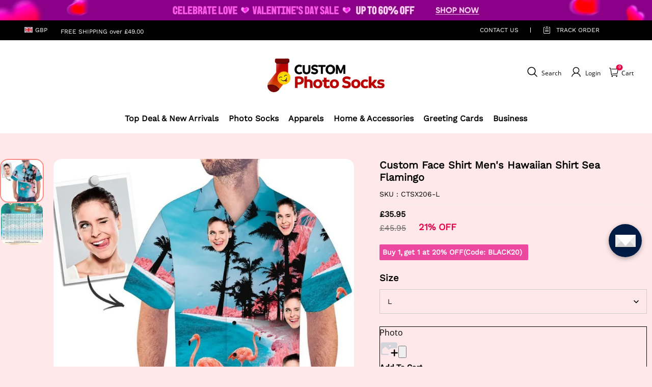

--- FILE ---
content_type: text/html; charset=utf-8
request_url: https://customphotosocks.co.uk/products/custom-face-shirt-mens-hawaiian-shirt-sea-flamingo
body_size: 119362
content:
<!DOCTYPE html>
<html lang="en">
  <head>
    <meta charset="UTF-8" />
    <meta http-equiv="X-UA-Compatible" content="IE=edge" />
    <meta
      name="viewport"
      content="width=device-width, initial-scale=1.0, minimum-scale=1.0, maximum-scale=1.0, user-scalable=no"
    />
    <link rel="canonical" href="https://customphotosocks.co.uk/products/custom-face-shirt-mens-hawaiian-shirt-sea-flamingo" />
    <meta http-equiv="x-dns-prefetch-control" content="on" />
    <link rel="preconnect" href="https://cdn.shopline.com" crossorigin />
    <link rel="dns-prefetch" href="https://cdn.myshopline.com" />
    <link rel="dns-prefetch" href="https://img.myshopline.com" />
    <link rel="preconnect" href="https://img.myshopline.com" />
    <link rel="dns-prefetch" href="https://img-va.myshopline.com" />
    <link rel="preconnect" href="https://img-va.myshopline.com" />
    <link rel="dns-prefetch" href="https://fonts.gstatic.com" />
    <link rel="preconnect" href="https://fonts.gstatic.com" />

      <link rel="icon" type="image/png" href="https://img-va.myshopline.com/image/store/1709198471164/logo-32-256x256.png?w&#x3D;32&amp;h&#x3D;32" />

    <title>
  Custom Face Shirt Men&#x27;s Hawaiian Shirt Sea Flamingo
 
</title>

    
      <meta name="description" content="" />


    
<meta property="og:site_name" content="GetPhotoSocksUk" />
<meta property="og:url" content="https://customphotosocks.co.uk/products/custom-face-shirt-mens-hawaiian-shirt-sea-flamingo" />
<meta property="og:title" content="Custom Face Shirt Men&#x27;s Hawaiian Shirt Sea Flamingo" />
<meta property="og:type" content="product" />
<meta property="og:description" content="Put Your Photo On Custom Photo Hawaiian Shirt . Custom-design. Our design team works hard to get a perfect cutout of your face from your uploaded photo. Machine-wash safe; our unique printing process results in vibrant colors that will never fade or peel! Our Hawaiian shirt is made of 95% polyester + 5% spandex which m" />  <meta property="og:image" content="https://img-va.myshopline.com/image/store/1709198471164/CTS206-65b5faab-11df-4b4d-8adb-93ade7230d54.jpg?w&#x3D;1000&amp;h&#x3D;1000" />
  <meta property="og:image:secure_url" content="https://img-va.myshopline.com/image/store/1709198471164/CTS206-65b5faab-11df-4b4d-8adb-93ade7230d54.jpg?w&#x3D;1000&amp;h&#x3D;1000" />
  <meta property="og:image:width" content="1000" />
  <meta property="og:image:height" content="1000" />
  <meta property="og:price:amount" content="25.95" />
  <meta property="og:price:currency" content="GBP" />
<meta name="twitter:card" content="summary_large_image" />
<meta name="twitter:title" content="Custom Face Shirt Men&#x27;s Hawaiian Shirt Sea Flamingo" />
<meta name="twitter:description" content="Put Your Photo On Custom Photo Hawaiian Shirt . Custom-design. Our design team works hard to get a perfect cutout of your face from your uploaded photo. Machine-wash safe; our unique printing process results in vibrant colors that will never fade or peel! Our Hawaiian shirt is made of 95% polyester + 5% spandex which m" />

    <style>
:root {
    --title-font: "Work Sans";
    --title-font-weight: 400;
    --title-font-style: normal;
    --title-letter-spacing: 0em;
    --title-font-size: 30px;
    --title-line-height: 1.2;
    --title-text-transform: unset;
    --body-font: "Work Sans";
    
    --body-font-weight: 400;
    
    --body-bold-font-weight: 700;
    --body-font-style: normal;
    --body-letter-spacing: 0em;
    --body-font-size: 16px;
    --body-line-height: 1.6;
    
    --type-body-letter-spacing: 0em;
    --type-body-line-height: ;
    
    --type-body-font: "Work Sans";
    --type-body-font-weight: 400;
    --type-body-font-style: normal;

    --color-page-background: 254, 232, 234;
    --color-text: 0, 0, 0;
    --color-light-text: 148, 148, 148;
    --color-sale: 41, 37, 44;
    --color-discount: 227, 38, 25;
    --color-entry-line: 221, 221, 221;
    --color-button-background: 237, 72, 78;
    --color-button-text: 255, 255, 255;
    --color-button-secondary-background: 237, 72, 78;
    --color-button-secondary-text: 255, 255, 255;
    --color-button-secondary-border: 0, 0, 0;
    --color-discount-tag-background: 227, 38, 25;
    --color-discount-tag-text: 255, 255, 255;
    --color-cart-dot: 205, 242, 77;
    --color-cart-dot-text: 0, 0, 0;
    --color-image-background: 244, 247, 251;
    --color-image-loading-background: 244, 247, 251;
    --color-mask: 23, 23, 23;
    --color-scheme-1-bg: 255, 248, 238;
    --color-scheme-1-text: 44, 41, 36;
    --color-scheme-2-bg: 44, 41, 36;
    --color-scheme-2-text: 255, 255, 255;
    --color-scheme-3-bg: 244, 247, 251;
    --color-scheme-3-text: 0, 0, 0;

    --color-header-background: 255, 255, 255;
    --color-header-text: 0, 0, 0;
    --color-announcement-bar-background: 0, 0, 0;
    --color-announcement-bar-text: 205, 242, 77;
    --color-footer-text: 255, 255, 255;
    --color-footer-border: 255, 242, 242;
    --color-footer-background: 0, 0, 0;

    --page-width: 1300px;
    --section-vertical-gap: 20px;
    --grid-horizontal-space: 20px;
    --grid-vertical-space: 20px;
    --grid-mobile-horizontal-space: 10px;
    --grid-mobile-vertical-space: 10px;

    --btn-border-thickness: 1px;
    --btn-border-opacity: 100%;
    --btn-border-radius: 0px;
    --btn-border-radius-outset: 0px;
    --btn-shadow-opacity: 0%;
    --btn-shadow-offset-x: 0px;
    --btn-shadow-offset-y: 4px;
    --btn-shadow-blur: 5px;

    --sku-selector-border-thickness: 1px;
    --sku-selector-border-opacity: 20%;
    --sku-selector-border-radius: 0px;
    --sku-selector-border-radius-outset: 0px;

    --input-border-thickness: 1px;
    --input-border-opacity: 55%;
    --input-border-radius: 0px;
    --input-border-radius-outset: 0px;
    --input-shadow-opacity: 0%;
    --input-shadow-offset-x: 0px;
    --input-shadow-offset-y: 4px;
    --input-shadow-blur: 5px;

    --card-border-thickness: 0px;
    --card-border-opacity: 10%;
    --card-border-radius: 0px;
    --card-border-radius-outset: 0px;
    --card-shadow-opacity: 0%;
    --card-shadow-offset-x: 0px;
    --card-shadow-offset-y: 4px;
    --card-shadow-blur: 5px;

    --product-card-border-thickness: 0px;
    --product-card-border-opacity: 10%;
    --product-card-border-radius: 0px;
    --product-card-border-radius-outset: 0px;
    --product-card-shadow-opacity: 0%;
    --product-card-shadow-offset-x: 0px;
    --product-card-shadow-offset-y: 4px;
    --product-card-shadow-blur: 5px;

    --collection-card-border-thickness: 0px;
    --collection-card-border-opacity: 10%;
    --collection-card-border-radius: 0px;
    --collection-card-border-radius-outset: 0px;
    --collection-card-shadow-opacity: 0%;
    --collection-card-shadow-offset-x: 0px;
    --collection-card-shadow-offset-y: 4px;
    --collection-card-shadow-blur: 5px;

    --blog-card-border-thickness: 0px;
    --blog-card-border-opacity: 10%;
    --blog-card-border-radius: 0px;
    --blog-card-border-radius-outset: 0px;
    --blog-card-shadow-opacity: 0%;
    --blog-card-shadow-offset-x: 0px;
    --blog-card-shadow-offset-y: 4px;
    --blog-card-shadow-blur: 5px;

    --content-border-thickness: 0px;
    --content-border-opacity: 10%;
    --content-border-radius: 0px;
    --content-border-radius-outset: 0px;
    --content-shadow-opacity: 0%;
    --content-shadow-offset-x: 0px;
    --content-shadow-offset-y: 4px;
    --content-shadow-blur: 5px;

    --media-border-thickness: 1px;
    --media-border-opacity: 5%;
    --media-border-radius: 0px;
    --media-border-radius-outset: 0px;
    --media-shadow-opacity: 0%;
    --media-shadow-offset-x: 0px;
    --media-shadow-offset-left: 0px;
    --media-shadow-offset-right: 0px;
    --media-shadow-offset-y: 4px;
    --media-shadow-offset-top: 0px;
    --media-shadow-offset-bottom: 8px;
    --media-shadow-blur: 5px;

    --menu-modal-border-thickness: 1px;
    --menu-modal-border-opacity: 10%;
    --menu-modal-border-radius: 0px;
    --menu-modal-border-radius-outset: 0px;
    --menu-modal-shadow-opacity: 0%;
    --menu-modal-shadow-offset-x: 0px;
    --menu-modal-shadow-offset-y: 4px;
    --menu-modal-shadow-blur: 5px;

    --drawer-border-thickness: 1px;
    --drawer-border-opacity: 10%;
    --drawer-shadow-opacity: 0%;
    --drawer-shadow-offset-x: 0px;
    --drawer-shadow-offset-y: 4px;
    --drawer-shadow-blur: 5px;

    --product-discount-radius: 4px;

    --swatch-background-default-image: url(https://img-va.myshopline.com/image/store/1709198471164/e1e30c257b9e496bb012069a9920d102.png)
}
</style>
    <script>
window.custom_global_State={
    "theme":{
        "settings":{
            "mask_loading_image":""
        }
    }
}
</script>

    <link href="/cdn/shop/prod///8aec4244-106f-40fb-b843-862cbffeb50c/1712105282916/assets/base.css" rel="stylesheet" type="text/css" media="all">
    <link href="/cdn/shop/prod///8aec4244-106f-40fb-b843-862cbffeb50c/1712105282916/assets/section-header.css" rel="stylesheet" type="text/css" media="all">
    <link href="/cdn/shop/prod///8aec4244-106f-40fb-b843-862cbffeb50c/1712105282916/assets/section-announcement-bar.css" rel="stylesheet" type="text/css" media="all">
    <link href="/cdn/shop/prod///8aec4244-106f-40fb-b843-862cbffeb50c/1712105282916/assets/section-footer.css" rel="stylesheet" type="text/css" media="all">
    <link href="/cdn/shop/prod///8aec4244-106f-40fb-b843-862cbffeb50c/1712105282916/assets/tingle.css" rel="stylesheet" type="text/css" media="all">
    
    <link href="/cdn/shop/prod///8aec4244-106f-40fb-b843-862cbffeb50c/1712105282916/assets/@sl_cart.min.css" rel="stylesheet" type="text/css" media="all">
    <link href="/cdn/shop/prod///8aec4244-106f-40fb-b843-862cbffeb50c/1712105282916/assets/swiper.min.css" rel="stylesheet" type="text/css" media="all">
    <link href="/cdn/shop/prod///8aec4244-106f-40fb-b843-862cbffeb50c/1712105282916/assets/normalize.css.min.css" rel="stylesheet" type="text/css" media="all">

    
  <meta name="google-site-verification" content />
  <meta name="msvalidate.01" content />
<meta name="msvalidate.01" content />
  <meta name="facebook-domain-verification" content />
  <meta name="p:domain_verify" content />
  
<script >function __SL_CUSTOM_CODE_GETROW__(){var r=new Error;if(!r.stack)try{throw r}catch(r){if(!r.stack)return 0}var t=r.stack.toString().split(/\r\n|\n/),e=/:(\d+):(?:\d+)[^\d]*$/;do{var n=t.shift()}while(!e.exec(n)&&t.length);var a=e.exec(t.shift());return a?parseInt(a[1]):0}</script>
<script >!function(){function t(){this.data={}}t.prototype.set=function(t,n,i){this[n]||(this[n]={start:"",end:"",scripts:[]}),this[n][i]=t,this[n].start&&this[n].end&&(this.data[n]||(this.data[n]=[]),this.data[n].push(this[n]),delete this[n])},t.prototype.setScript=function(t,n){const i=this.data[t].find((function(t,n){return 0===n&&!t.scripts.length||!t.scripts.length}));i&&(i.scripts=i.scripts.concat(n))},t.prototype.getAppKeyByScriptUrl=function(t){var n=this;return new Promise((function(i){setTimeout((function(){const s=Object.keys(n.data).find((function(i){return n.data[i].find((function(n){return n.scripts.find((function(n){if(n&&n.src)return t===n.src}))}))}));i(s)}),4)}))},t.prototype.getAppKey=function(t){var n=this;return Object.keys(n.data).find((function(i){if(n.data[i].find((function(n){return n.start<t&&n.end>t})))return!0}))},window.__APP_CODE__||(window.__APP_CODE__=new t)}();</script>
<script>window.__ENV__ = {"APP_ENV":"product","SENTRY_DSN":"https:\u002F\u002Fb1ba39d4e0bf4bf6a6ef0a2add016a44@sentry-new.myshopline.com\u002F265","STORE_THEME_SENTRY_DSN":"https:\u002F\u002Fab5c03d7011e42d7b3914c7bd779547b@sentry-new.myshopline.com\u002F273","SENTRY_TRACES_SAMPLE_RATE":-1,"ENABLE_IFRAME_ID":true,"SENTRY_GRAY":false,"SDK_UMDJS":"https:\u002F\u002Fcdn.myshopline.com\u002Ft\u002Flayout\u002Fdev\u002F3300003680\u002F1608276731999\u002F610a693c63e57e2aca6c2554\u002F1628072347914\u002Fassets\u002Findex.umd.min.js","USE_STORE_INFO_REGION_CACHE":true,"USE_REDIRECT_PATH_CACHE":true,"USE_APP_CODE_BLOCK_CACHE":true,"USE_HTTP_REPORT_EVENT_IDS":[60006253],"USE_HTTP_REPORT_EVENT_NAMES":["view"],"ROBOTS_CACHER":{"ua_list":[],"useless_query":["fbclid","gclid","utm_campaign","utm_adset","utm_ad","utm_medium","utm_source","utm_content","utm_term","campaign_id","adset_id","ad_id","variant"],"expires":600,"store_domain_list":["ALL"],"is_use_spider_company":false,"is_use_spider_ua":false},"PAGE_CACHER":{"enable":false,"themes":["ALL","Expect","Impress","Expect_TEST"],"templates":[{"name":"templates\u002Findex","expires":10}]},"useOldSSRPlugin":{},"PAYPAL_CONFIG":{"disableFunding":"card,bancontact,blik,eps,giropay,ideal,mercadopago,mybank,p24,sepa,sofort,venmo"},"LOGGING_THRESHOLD_BY_RENDER":500,"POLLING_TIME-OUT_RETRY_FREQUENCY":8,"POLLING_TIME-OUT_RETRY_DELAY":3000,"DF_SDK_ENABLE":{"isAll":true,"appCode":"m3tdgo","themeNames":["Expect","global","Along","Impress","Soo","Solid"]},"PAYPAL_CONFIG_V2":[{"key":"disable-funding","value":"card,bancontact,blik,eps,giropay,ideal,mercadopago,mybank,p24,sepa,sofort,venmo","isCoverAll":true,"scope":"continue","whitelist":[],"blacklist":[]},{"key":"enable-funding","value":"paylater","isCoverAll":true,"scope":"all","whitelist":[],"blacklist":[]}],"COMPLETE_ORDER_JUMP_TIMEOUT":10,"ADDRESS_AUTOCOMPLETE_CONFIG":{"prediction_debounce_ms":400,"south_east_countries":{"mode":"disable","whitelist_store_ids":["1652240404138","1679974845705","1676274381211","1677468419723","1682156092973","1663745358748","1673329501708","1676868586152","1648608707106","1679279486633","1681696235688","1664792332609","1677837417427","1672322277922","1644637282055","1644637282057"],"blacklist_store_ids":[]}},"TRADE__FEATURE_FLAGS_CONFIG":{"server_endpoint":"https:\u002F\u002Fabtest.myshopline.com\u002Fexperiment","app_key":"shopline-trade"},"USE_REPORT_URL_STORE_IDS":["all"],"USE_EVENT_TRACE_CONFIG_CACHE":true,"IS_CHANGE_MERCHANT_TO_SITE":true,"PRODUCT_OBJECTS_GRAY_RULE":{"enable":true,"handleList":["adasgtest","bix3mk02","wenxuetingfz","amy.wen11","wenxuetingsgauto","shoplinewebtest","graytest","taican","haidu","bryant33","nana13","sjf03-sin","apitest001","adaus","bix3mk03","wenxuetingus","amy.wen12","wenxuetingauto","wenxuetingusauto","chun77","nana11","test03","apitest002","amywen12","lives-will","winsonwen","yongzyongz","slbryant","garytest","yongzyongz","lives-will","winsonwen","test111111","test04-sin","sjf03-us","shawboutique","extent-demo","beetlesgelpolish","soufeel","test-tys","r39x33kmubdcsvja9i","mademine-test-tys","1chqxtmchih8ul","jason-us","jason-sg","tina2","halaras","myhawaiianshirts","mycustombobblehead"],"ratio":50},"WEBSITE_MIFRATION":true,"TRADE_PAY":{"JUMP_TIMEOUT":2000,"AUTO_INIT":{"TIMEOUT":5000,"CHANNELS":[{"payMethodCode":"GooglePay"},{"payMethodCode":"ApplePay"}]}},"CHECKOUT_COUNTRY_LIBRARY_JSON_URL":"https:\u002F\u002Fcdn.myshopline.com\u002Ft\u002Fcf\u002F1cad82e8f88f0f743c2b82d308fb84f9\u002F4yblskxgvzarr1ub\u002Fcheckout-countries","CHECKOUT_COUNTRY_LIBRARY_JS_URL":"\u002Fcf-edge-static\u002F1cad82e8f88f0f743c2b82d308fb84f9\u002Fcheckout-countries","ANALYTICS_UNIFY_CONFIG":{"disableGetCollectionsStores":["1732075791988","1640660241441","1698792289635"],"hdsdkHttpConfig":{"stores":["*"],"acts":["webeventtracker","webslcodetrack"],"uas":["musical_ly"],"sendMethod":"ajax"},"pageDurationAsyncLoopInterval":0,"hdsdkFilterEvents":{"enable":true,"events":{"webslcodetrack":[{"event_name":"PageView_300"},{"event_name":"PageView_1000"},{"event_name":"PageView_2000"},{"event_name":"PageView_3000"},{"event_name":"View","page":102,"module":109,"component":101,"action_type":101},{"event_name":"View","page":103,"module":109,"component":101,"action_type":101},{"event_name":"View","page":132,"module":-999,"component":-999,"action_type":101},{"event_name":"ViewSuccess","page":132,"module":-999,"component":-999,"action_type":108}]}}},"WEB_PIXELS":{"wpt":{"templateBaseUrl":"https:\u002F\u002Fcdn.myshopline.com\u002Ft\u002Fwpm","sdkBaseUrl":"https:\u002F\u002Fcdn.myshopline.com\u002Fsl\u002Fsdk","sdkVersion":"wpt-0.4.3"},"wpm":{"sdkBaseUrl":"https:\u002F\u002Fcdn.myshopline.com\u002Fsl\u002Fsdk","sdkVersion":"wpm-0.6.1"}},"CHAIN_BASE_CONFIG":{"event":{"playback":{"playbackMaxLimit":0,"trackThreshold":50}}},"CHAIN_BASE_SERVICE_WORKER_URL":"\u002Fcf-edge-static\u002F4901d6778f66716fa583d51614a75d3d\u002Fchain-base-service-worker.js","streamTheme":[],"TRADE__METRIC_REPORT_CONFIG":{"rate":10000,"version":"v1"},"SENTRY_ERROR_FILTER_MESSAGES":["not match the postCode list","The current browser does not support Google Pay","Cannot use applePay","The current browser does not support this payment method","SDK实例化 & 初始化 失败 [reason: DEVICE_NOT_SUPPORT]","SDK实例化 & 初始化 失败 [reason: no support browser]","evaluating 'document.getElementById('stage-footer')","evaluating 'document.getElementById('live-chat-ai-wrapper')"]}</script><script>window.__LE__ = true;if(!window.Shopline){ window.Shopline = {} };Shopline.designMode=false;Shopline.uri={"alias":"ProductsDetail","isExact":true,"params":{"uniqueKey":"custom-face-shirt-mens-hawaiian-shirt-sea-flamingo"},"query":{"sku":"18064025550447685273550130"},"url":"\u002Fproducts\u002Fcustom-face-shirt-mens-hawaiian-shirt-sea-flamingo?sku=18064025550447685273550130","path":"\u002Fproducts\u002F:uniqueKey","template":"templates\u002Fproduct.json","bindingTemplate":undefined,"root_url":"\u002F","customPageId":"0"};Shopline.handle="getphotosocksuk";Shopline.merchantId="2004112581";Shopline.storeId="1709198471164";Shopline.currency="GBP";Shopline.themeId="6900548f4793994b876c7118";Shopline.themeName="热销 集合页价格0不显示 缺货变体展示-详情页优化";Shopline.storeThemeName="热销 集合页价格0不显示 缺货变体展示-详情页优化";Shopline.themeVersion="0.0.1";Shopline.themeTypeVersion=2.1;Shopline.updateMode=1;Shopline.locale="en";Shopline.customerCountry="US";Shopline.routes={"root":"\u002F"};Shopline.theme={"settings":{"currency-switcher-format":"money_with_currency_format","currency-switcher-supported-currencies":"INR GBP CAD USD AUD EUR JPY","currency-switcher-default":"USD","desktop_logo_width":160,"mobile_logo_width":145,"color_page_background":"#fee8ea","color_text":"#000000","color_light_text":"#949494","color_entry_line":"#DDDDDD","color_button_background":"#ed484e","color_button_text":"#ffffff","color_button_secondary_background":"#ed484e","color_button_secondary_text":"#ffffff","color_button_secondary_border":"rgba(0,0,0,0)","color_sale":"#29252C","color_discount":"#E32619","color_discount_tag_background":"#E32619","color_discount_tag_text":"#FFFFFF","color_cart_dot":"#cdf24d","color_cart_dot_text":"#000000","color_image_background":"#F4F7FB","color_image_loading_background":"#F4F7FB","color_mask":"#171717","color_header_background":"#ffffff","color_header_text":"#000000","color_announcement_bar_background":"#000000","color_announcement_bar_text":"#CDF24D","color_footer_background":"#000000","color_footer_border":"#fff2f2","color_footer_text":"#ffffff","color_scheme_1_bg":"#FFF8EE","color_scheme_1_text":"#2C2924","color_scheme_2_bg":"#2C2924","color_scheme_2_text":"#FFFFFF","color_scheme_3_bg":"#F4F7FB","color_scheme_3_text":"#000000","header_font_family":"Work Sans","title_font_family":"Work Sans","title_letter_spacing":"0","title_font_size":"30","title_line_height":"1.2","title_uppercase":false,"body_font_family":"Work Sans","body_letter_spacing":"0","body_font_size":16,"body_line_height":"1.6","page_width":1300,"section_vertical_gap":20,"grid_horizontal_space":20,"grid_vertical_space":20,"btn_border_thickness":1,"btn_border_opacity":100,"btn_border_radius":0,"btn_shadow_opacity":0,"btn_shadow_offset_x":0,"btn_shadow_offset_y":4,"btn_shadow_blur":5,"sku_selector_border_thickness":1,"sku_selector_border_opacity":20,"sku_selector_border_radius":0,"sku_selector_shadow_opacity":0,"sku_selector_shadow_offset_x":0,"sku_selector_shadow_offset_y":4,"sku_selector_shadow_blur":5,"input_border_thickness":1,"input_border_opacity":55,"input_border_radius":0,"input_shadow_opacity":0,"input_shadow_offset_x":0,"input_shadow_offset_y":4,"input_shadow_blur":5,"card_border_thickness":0,"card_border_opacity":10,"card_border_radius":0,"card_shadow_opacity":0,"card_shadow_offset_x":0,"card_shadow_offset_y":4,"card_shadow_blur":5,"product_card_border_thickness":0,"product_card_border_opacity":10,"product_card_border_radius":0,"product_card_shadow_opacity":0,"product_card_shadow_offset_x":0,"product_card_shadow_offset_y":4,"product_card_shadow_blur":5,"collection_card_border_thickness":0,"collection_card_border_opacity":10,"collection_card_border_radius":0,"collection_card_shadow_opacity":0,"collection_card_shadow_offset_x":0,"collection_card_shadow_offset_y":4,"collection_card_shadow_blur":5,"blog_card_border_thickness":0,"blog_card_border_opacity":10,"blog_card_border_radius":0,"blog_card_shadow_opacity":0,"blog_card_shadow_offset_x":0,"blog_card_shadow_offset_y":4,"blog_card_shadow_blur":5,"content_border_thickness":0,"content_border_opacity":10,"content_border_radius":0,"content_shadow_opacity":0,"content_shadow_offset_x":0,"content_shadow_offset_y":4,"content_shadow_blur":5,"media_border_thickness":1,"media_border_opacity":5,"media_border_radius":0,"media_shadow_opacity":0,"media_shadow_offset_x":0,"media_shadow_offset_y":4,"media_shadow_blur":5,"menu_modal_border_thickness":1,"menu_modal_border_opacity":10,"menu_modal_border_radius":0,"menu_modal_shadow_opacity":0,"menu_modal_shadow_offset_x":0,"menu_modal_shadow_offset_y":4,"menu_modal_shadow_blur":5,"drawer_border_thickness":1,"drawer_border_opacity":10,"drawer_shadow_opacity":0,"drawer_shadow_offset_x":0,"drawer_shadow_offset_y":4,"drawer_shadow_blur":5,"product_discount":true,"product_discount_position":"left_bottom","product_discount_radius":4,"enable_quick_view":false,"product_title_show_type":"full-display","product_mobile_title_show":true,"enabled_color_swatch":false,"swatch_style":"square","swatch_max_show":4,"cart_type":"drawer","co_banner_pc_img":{},"co_banner_phone_img":{},"co_banner_pc_height":"low","co_banner_phone_height":"low","co_banner_img_show":"center","co_full_screen":true,"co_checkout_image":{},"co_logo_size":"medium","co_logo_position":"left","co_bg_image":{},"co_background_color":"#FFFFFF","co_form_bg_color":"white","co_order_bg_image":{},"co_order_background_color":"#FAFAFA","co_type_title_font":{"lib":"system","value":"Helvetica Neue \u002F Arial"},"co_type_body_font":{"lib":"system","value":"Helvetica Neue \u002F Arial"},"co_color_btn_bg":"#276EAF","co_color_err_color":"#F04949","co_color_msg_color":"#276EAF","show_official_icon":false,"social_facebook_link":"","social_twitter_link":"","social_pinterest_link":"","social_instagram_link":"","social_snapchat_link":"","social_tiktok_link":"","social_youtube_link":"","social_linkedin_link":"","show_official_share_icon":false,"show_social_name":true,"share_to_facebook":true,"share_to_twitter":true,"share_to_pinterest":true,"share_to_line":true,"share_to_whatsapp":true,"share_to_tumblr":true,"favicon_image":"https:\u002F\u002Fimg-va.myshopline.com\u002Fimage\u002Fstore\u002F1709198471164\u002Flogo-32-256x256.png?w=32&h=32","font_family_title":"Poppins","home_switch":false,"home_bg":"#f7e8cb","home_color":"#000000","collection_switch":false,"collection_bg":"#f6f6f6","collection_color":"#000000","product_switch":false,"product_bg":"#f6f6f6","product_color":"#000000","page_switch":false,"page_bg":"#000000","page_color":"#ffffff","contact_information_load_add":false,"contact_information_color_check":"#e60044","shipping_method_load_add":true,"shipping_method_color_check":"#e60044","free_shipping_threshold":"4900","gift_product_tags":"CART_GIFT_Jewelry,CART_GIFT_Ring,CART_GIFT_Wood_Bamboo_Watch,CART_GIFT_Watch,CART_GIFT_Puzzle","gift_product_giveaway_tags":"CART_GIFT_Jewelry:C-BD05,CART_GIFT_Wood_Bamboo_Watch:C-SOUFEEL_25,CART_GIFT_Watch:C-SOUFEEL_23,CART_GIFT_Puzzle:C-BOX_19A","logo":"shopline:\u002F\u002Fshop_images\u002Fsp-哇赢GetPhotoSocksUk_6411085067917185046.png","product_add_to_cart":true,"discount_title1":"5% OFF ORDERS $39","discount_text1":"ORDERS : PS5","discount_code1":"","discount_title2":"10% OFF ORDERS $69","discount_text2":"ORDERS : PS10","discount_code2":" ","discount_title3":"15% OFF ORDERS $99","discount_text3":"ORDERS : PS15","discount_code3":" ","contact_information_title":"Enjoy Priority Produce & Shipping!  +£3.99","contact_information_desc":"Last-minute gift? Get a VIP Service for Your Whole Order Now. We will make your order priority!","contact_information_product":"16064025636010144730200130","shipping_method_title":"Add Shipping Insurance to your order +£2.99","shipping_method_desc":"Shipping insurance offers premium protection and safetyfor your valuable items during international shipping. Wewill reship your package immediately Buat no extra charge if it's reported lost or damaged.","shipping_method_product":"16064025636963593880940130","higher_vip_price_type":"","higher_vip_title":"Enjoy Priority Produce & Shipping! ","higher_vip_id":"16064025635759660747330130","higher_price_type":"instagram plaque collection,phone magnifying glass,custom handbags,laptop bags,lunch bags,sports and school backpacks,custom poker cards,mouse mat,custom notepad,custom piggy bank,custom yoga brick,custom bobbleheads,custom building blocks,photo moon lamp,night lights,photo frame,crystal photo frame,photo puzzle,wall art decor,diamond painting,surprise explostion box,desk decor,candle,capsule letters,floor mat,custom clock,photo blankets,custom bedding,table clock,custom calendar,bath towel,shower curtains,bath mats,custom mugs,custom cup,custom travel mugs,custom cutting board,custom flatware,luggages,custom picnic blanket,camping chair,car decoration,custom umbrella,custom hammocks,custom gardening trowels,hawaiian shirts,Tshirts,custom photo pajamas,custom wedding gown,custom baseball Jacket,custom polo shirts,custom hoodies,custom beach shorts,custom leggings,custom canvas shoes,custom flip flop,photo wallets","higher_insurance_title":"Add Shipping Insurance to your order + $3.99","higher_insurance_id":"16064025636010144730200130","mask_loading_image":"shopline:\u002F\u002Fshop_images\u002FUK.gif","hide_navigation":"soufeel-automatic-discount-buy-2-20-off,occasions,recipients,office-gifts,for-pet-lovers,for-friends,package,price-5-10,price-10-20,price-20-30,price-30-40,price-50,easter-day,valentine-s-day,womens-day,teachers-day,graduation,back-to-school,wedding,mother-s-day,father-s-day,boss-day,thanksgiving,black-friday,christmas,anniversary,birthday,home-living,retirement,womens-day,mother-s-day,projection-jewelry-gifts,gifts-for-boyfriend-husband,father-s-day,gifts-for-newborn,gifts-for-kids,graduation,name-rings,engraved-rings,name-bracelets,free-shipping-over-49","product_list_icon":"shopline:\u002F\u002Fshop_images\u002Fdiscount-label-50x.png","collection_loading_image":"shopline:\u002F\u002Fshop_images\u002FUK2.gif"},"blocks":{}};Shopline.settings={"currency-switcher-format":"money_with_currency_format","currency-switcher-supported-currencies":"INR GBP CAD USD AUD EUR JPY","currency-switcher-default":"USD","desktop_logo_width":160,"mobile_logo_width":145,"color_page_background":"#fee8ea","color_text":"#000000","color_light_text":"#949494","color_entry_line":"#DDDDDD","color_button_background":"#ed484e","color_button_text":"#ffffff","color_button_secondary_background":"#ed484e","color_button_secondary_text":"#ffffff","color_button_secondary_border":"rgba(0,0,0,0)","color_sale":"#29252C","color_discount":"#E32619","color_discount_tag_background":"#E32619","color_discount_tag_text":"#FFFFFF","color_cart_dot":"#cdf24d","color_cart_dot_text":"#000000","color_image_background":"#F4F7FB","color_image_loading_background":"#F4F7FB","color_mask":"#171717","color_header_background":"#ffffff","color_header_text":"#000000","color_announcement_bar_background":"#000000","color_announcement_bar_text":"#CDF24D","color_footer_background":"#000000","color_footer_border":"#fff2f2","color_footer_text":"#ffffff","color_scheme_1_bg":"#FFF8EE","color_scheme_1_text":"#2C2924","color_scheme_2_bg":"#2C2924","color_scheme_2_text":"#FFFFFF","color_scheme_3_bg":"#F4F7FB","color_scheme_3_text":"#000000","header_font_family":"Work Sans","title_font_family":"Work Sans","title_letter_spacing":"0","title_font_size":"30","title_line_height":"1.2","title_uppercase":false,"body_font_family":"Work Sans","body_letter_spacing":"0","body_font_size":16,"body_line_height":"1.6","page_width":1300,"section_vertical_gap":20,"grid_horizontal_space":20,"grid_vertical_space":20,"btn_border_thickness":1,"btn_border_opacity":100,"btn_border_radius":0,"btn_shadow_opacity":0,"btn_shadow_offset_x":0,"btn_shadow_offset_y":4,"btn_shadow_blur":5,"sku_selector_border_thickness":1,"sku_selector_border_opacity":20,"sku_selector_border_radius":0,"sku_selector_shadow_opacity":0,"sku_selector_shadow_offset_x":0,"sku_selector_shadow_offset_y":4,"sku_selector_shadow_blur":5,"input_border_thickness":1,"input_border_opacity":55,"input_border_radius":0,"input_shadow_opacity":0,"input_shadow_offset_x":0,"input_shadow_offset_y":4,"input_shadow_blur":5,"card_border_thickness":0,"card_border_opacity":10,"card_border_radius":0,"card_shadow_opacity":0,"card_shadow_offset_x":0,"card_shadow_offset_y":4,"card_shadow_blur":5,"product_card_border_thickness":0,"product_card_border_opacity":10,"product_card_border_radius":0,"product_card_shadow_opacity":0,"product_card_shadow_offset_x":0,"product_card_shadow_offset_y":4,"product_card_shadow_blur":5,"collection_card_border_thickness":0,"collection_card_border_opacity":10,"collection_card_border_radius":0,"collection_card_shadow_opacity":0,"collection_card_shadow_offset_x":0,"collection_card_shadow_offset_y":4,"collection_card_shadow_blur":5,"blog_card_border_thickness":0,"blog_card_border_opacity":10,"blog_card_border_radius":0,"blog_card_shadow_opacity":0,"blog_card_shadow_offset_x":0,"blog_card_shadow_offset_y":4,"blog_card_shadow_blur":5,"content_border_thickness":0,"content_border_opacity":10,"content_border_radius":0,"content_shadow_opacity":0,"content_shadow_offset_x":0,"content_shadow_offset_y":4,"content_shadow_blur":5,"media_border_thickness":1,"media_border_opacity":5,"media_border_radius":0,"media_shadow_opacity":0,"media_shadow_offset_x":0,"media_shadow_offset_y":4,"media_shadow_blur":5,"menu_modal_border_thickness":1,"menu_modal_border_opacity":10,"menu_modal_border_radius":0,"menu_modal_shadow_opacity":0,"menu_modal_shadow_offset_x":0,"menu_modal_shadow_offset_y":4,"menu_modal_shadow_blur":5,"drawer_border_thickness":1,"drawer_border_opacity":10,"drawer_shadow_opacity":0,"drawer_shadow_offset_x":0,"drawer_shadow_offset_y":4,"drawer_shadow_blur":5,"product_discount":true,"product_discount_position":"left_bottom","product_discount_radius":4,"enable_quick_view":false,"product_title_show_type":"full-display","product_mobile_title_show":true,"enabled_color_swatch":false,"swatch_style":"square","swatch_max_show":4,"cart_type":"drawer","co_banner_pc_img":null,"co_banner_phone_img":null,"co_banner_pc_height":"low","co_banner_phone_height":"low","co_banner_img_show":"center","co_full_screen":true,"co_checkout_image":null,"co_logo_size":"medium","co_logo_position":"left","co_bg_image":null,"co_background_color":"#FFFFFF","co_form_bg_color":"white","co_order_bg_image":null,"co_order_background_color":"#FAFAFA","co_type_title_font":{"lib":"system","value":"Helvetica Neue \u002F Arial"},"co_type_body_font":{"lib":"system","value":"Helvetica Neue \u002F Arial"},"co_color_btn_bg":"#276EAF","co_color_err_color":"#F04949","co_color_msg_color":"#276EAF","show_official_icon":false,"social_facebook_link":"","social_twitter_link":"","social_pinterest_link":"","social_instagram_link":"","social_snapchat_link":"","social_tiktok_link":"","social_youtube_link":"","social_linkedin_link":"","show_official_share_icon":false,"show_social_name":true,"share_to_facebook":true,"share_to_twitter":true,"share_to_pinterest":true,"share_to_line":true,"share_to_whatsapp":true,"share_to_tumblr":true,"favicon_image":"https:\u002F\u002Fimg-va.myshopline.com\u002Fimage\u002Fstore\u002F1709198471164\u002Flogo-32-256x256.png?w=32&h=32","font_family_title":"Poppins","home_switch":false,"home_bg":"#f7e8cb","home_color":"#000000","collection_switch":false,"collection_bg":"#f6f6f6","collection_color":"#000000","product_switch":false,"product_bg":"#f6f6f6","product_color":"#000000","page_switch":false,"page_bg":"#000000","page_color":"#ffffff","contact_information_load_add":false,"contact_information_color_check":"#e60044","shipping_method_load_add":true,"shipping_method_color_check":"#e60044","free_shipping_threshold":"4900","gift_product_tags":"CART_GIFT_Jewelry,CART_GIFT_Ring,CART_GIFT_Wood_Bamboo_Watch,CART_GIFT_Watch,CART_GIFT_Puzzle","gift_product_giveaway_tags":"CART_GIFT_Jewelry:C-BD05,CART_GIFT_Wood_Bamboo_Watch:C-SOUFEEL_25,CART_GIFT_Watch:C-SOUFEEL_23,CART_GIFT_Puzzle:C-BOX_19A","logo":{"alt":"","id":"6411085067732635715","media_type":"image","position":undefined,"preview_image":null,"aspect_ratio":3.495145631067961,"attached_to_variant":undefined,"height":103,"presentation":undefined,"product_id":undefined,"src":"https:\u002F\u002Fimg-va.myshopline.com\u002Fimage\u002Fstore\u002F1709198471164\u002Fsp-GetPhotoSocksUk.png?w=360&h=103","url":"https:\u002F\u002Fimg-va.myshopline.com\u002Fimage\u002Fstore\u002F1709198471164\u002Fsp-GetPhotoSocksUk.png?w=360&h=103","variants":[],"width":360},"product_add_to_cart":true,"discount_title1":"5% OFF ORDERS $39","discount_text1":"ORDERS : PS5","discount_code1":"","discount_title2":"10% OFF ORDERS $69","discount_text2":"ORDERS : PS10","discount_code2":" ","discount_title3":"15% OFF ORDERS $99","discount_text3":"ORDERS : PS15","discount_code3":" ","contact_information_title":"Enjoy Priority Produce & Shipping!  +£3.99","contact_information_desc":"Last-minute gift? Get a VIP Service for Your Whole Order Now. We will make your order priority!","contact_information_product":{"brand":"MyPhotoSocksUK","created_at":"2024-04-01T13:50:38.149+08:00","gift_card":false,"id":"16064025636010144730200130","published_at":"2024-04-01T13:50:38.209+08:00","title":"Enjoy Priority Produce & Shipping! + 3.99","type":"CART VIP PRODUCT","url":"\u002Fproducts\u002Fvip","vendor":"MyPhotoSocksUK","object_type":undefined,"available":true,"compare_at_price":1000,"compare_at_price_max":1000,"compare_at_price_min":1000,"compare_at_price_varies":true,"description":"\u003Cp\u003ELAST-MINUTE GIFT? GET VIP SERVICE NOW. WE WILL MAKE YOUR ORDER PRIORITY !\u003C\u002Fp\u003E","featured_image":{"alt":"VIP SERVICE +拢 3.99 -","id":"6411701932578295871","media_type":"image","position":1,"preview_image":null,"aspect_ratio":"1.0","attached_to_variant":false,"height":100,"presentation":undefined,"product_id":"16064025636010144730200130","src":"https:\u002F\u002Fimg-va.myshopline.com\u002Fimage\u002Fstore\u002F1709198471164\u002Fvip02.png?w=100&h=100","url":undefined,"variants":[],"width":100},"featured_media":{"alt":"VIP SERVICE +拢 3.99 -","id":"6411701932578295871","media_type":"image","position":1,"preview_image":{"alt":"VIP SERVICE +拢 3.99 -","id":"6411701932578295871","media_type":"image","position":1,"preview_image":null,"aspect_ratio":"1.0","attached_to_variant":false,"height":100,"presentation":undefined,"product_id":"16064025636010144730200130","src":"https:\u002F\u002Fimg-va.myshopline.com\u002Fimage\u002Fstore\u002F1709198471164\u002Fvip02.png?w=100&h=100","url":undefined,"variants":[],"width":100},"aspect_ratio":"1.0","attached_to_variant":false,"height":100,"presentation":undefined,"product_id":"16064025636010144730200130","src":"https:\u002F\u002Fimg-va.myshopline.com\u002Fimage\u002Fstore\u002F1709198471164\u002Fvip02.png?w=100&h=100","url":undefined,"variants":[],"width":100},"first_available_variant":{"available":true,"barcode":"","compare_at_price":1000,"featured_image":null,"featured_media":null,"id":"18064025636014506806430130","image":null,"incoming":undefined,"matched":undefined,"next_incoming_date":undefined,"option1":null,"option2":null,"option3":null,"option4":null,"option5":null,"options":null,"price":399,"product":undefined,"requires_selling_plan":false,"requires_shipping":true,"selected":false,"selected_selling_plan_allocation":undefined,"selling_plan_allocations":[],"sku":"VIP1","taxable":false,"title":null,"unit_price":undefined,"unit_price_measurement":undefined,"url":"\u002Fproducts\u002Fvip?sku=18064025636014506806430130","weight":undefined,"weight_in_unit":"3","weight_unit":"g","inventory_management":true,"inventory_policy":"continue","inventory_quantity":99000,"quantity_rule":{"increment":1,"min":1,"max":null}},"handle":"vip","has_only_default_variant":true,"images":[{"alt":"VIP SERVICE +拢 3.99 -","id":"6411701932578295871","media_type":"image","position":1,"preview_image":null,"aspect_ratio":"1.0","attached_to_variant":false,"height":100,"presentation":undefined,"product_id":"16064025636010144730200130","src":"https:\u002F\u002Fimg-va.myshopline.com\u002Fimage\u002Fstore\u002F1709198471164\u002Fvip02.png?w=100&h=100","url":undefined,"variants":[],"width":100}],"media":[{"alt":"VIP SERVICE +拢 3.99 -","id":"6411701932578295871","media_type":"image","position":1,"preview_image":{"alt":"VIP SERVICE +拢 3.99 -","id":"6411701932578295871","media_type":"image","position":1,"preview_image":null,"aspect_ratio":"1.0","attached_to_variant":false,"height":100,"presentation":undefined,"product_id":"16064025636010144730200130","src":"https:\u002F\u002Fimg-va.myshopline.com\u002Fimage\u002Fstore\u002F1709198471164\u002Fvip02.png?w=100&h=100","url":undefined,"variants":[],"width":100},"aspect_ratio":"1.0","attached_to_variant":false,"height":100,"presentation":undefined,"product_id":"16064025636010144730200130","src":"https:\u002F\u002Fimg-va.myshopline.com\u002Fimage\u002Fstore\u002F1709198471164\u002Fvip02.png?w=100&h=100","url":undefined,"variants":[],"width":100}],"options":[],"options_by_name":{},"options_with_values":[],"price":399,"price_max":399,"price_min":399,"price_varies":true,"requires_selling_plan":false,"selected_variant":{"available":true,"barcode":"","compare_at_price":4595,"featured_image":null,"featured_media":null,"id":"18064025550447685273550130","image":null,"incoming":undefined,"matched":undefined,"next_incoming_date":undefined,"option1":"L","option2":null,"option3":null,"option4":null,"option5":null,"options":["L"],"price":3595,"product":undefined,"requires_selling_plan":false,"requires_shipping":true,"selected":false,"selected_selling_plan_allocation":undefined,"selling_plan_allocations":[],"sku":"CTSX206-L","taxable":false,"title":"L","unit_price":undefined,"unit_price_measurement":undefined,"url":"\u002Fproducts\u002Fvip?sku=18064025550447685273550130","weight":undefined,"weight_in_unit":"250","weight_unit":"g","inventory_management":false,"inventory_policy":"deny","inventory_quantity":-2,"quantity_rule":{"increment":1,"min":1,"max":null}},"selected_or_first_available_variant":{"available":true,"barcode":"","compare_at_price":4595,"featured_image":null,"featured_media":null,"id":"18064025550447685273550130","image":null,"incoming":undefined,"matched":undefined,"next_incoming_date":undefined,"option1":"L","option2":null,"option3":null,"option4":null,"option5":null,"options":["L"],"price":3595,"product":undefined,"requires_selling_plan":false,"requires_shipping":true,"selected":false,"selected_selling_plan_allocation":undefined,"selling_plan_allocations":[],"sku":"CTSX206-L","taxable":false,"title":"L","unit_price":undefined,"unit_price_measurement":undefined,"url":"\u002Fproducts\u002Fvip?sku=18064025550447685273550130","weight":undefined,"weight_in_unit":"250","weight_unit":"g","inventory_management":false,"inventory_policy":"deny","inventory_quantity":-2,"quantity_rule":{"increment":1,"min":1,"max":null}},"selling_plan_groups":[],"tags":["custom-product-recommend","VIP"],"variants":[{"available":true,"barcode":"","compare_at_price":1000,"featured_image":null,"featured_media":null,"id":"18064025636014506806430130","image":null,"incoming":undefined,"matched":undefined,"next_incoming_date":undefined,"option1":null,"option2":null,"option3":null,"option4":null,"option5":null,"options":null,"price":399,"product":undefined,"requires_selling_plan":false,"requires_shipping":true,"selected":false,"selected_selling_plan_allocation":undefined,"selling_plan_allocations":[],"sku":"VIP1","taxable":false,"title":null,"unit_price":undefined,"unit_price_measurement":undefined,"url":"\u002Fproducts\u002Fvip?sku=18064025636014506806430130","weight":undefined,"weight_in_unit":"3","weight_unit":"g","inventory_management":true,"inventory_policy":"continue","inventory_quantity":99000,"quantity_rule":{"increment":1,"min":1,"max":null}}],"quantity_price_breaks_configured":false},"shipping_method_title":"Add Shipping Insurance to your order +£2.99","shipping_method_desc":"Shipping insurance offers premium protection and safetyfor your valuable items during international shipping. Wewill reship your package immediately Buat no extra charge if it's reported lost or damaged.","shipping_method_product":{"brand":"MyPhotoSocksUK","created_at":"2024-04-01T13:50:43.815+08:00","gift_card":false,"id":"16064025636963593880940130","published_at":"2024-04-01T13:50:43.884+08:00","title":"Add Shipping Insurance to your order +2.99","type":"CART INSURANCE PRODUCT","url":"\u002Fproducts\u002Fshipping-insurance","vendor":"MyPhotoSocksUK","object_type":undefined,"available":true,"compare_at_price":1000,"compare_at_price_max":1000,"compare_at_price_min":1000,"compare_at_price_varies":true,"description":"\u003Cp\u003EAdd Shipping Insurance to your order 拢2.99\u003C\u002Fp\u003E","featured_image":{"alt":"Add Shipping Insurance to your order 拢2.99 -","id":"6411701950630427677","media_type":"image","position":1,"preview_image":null,"aspect_ratio":"1.0","attached_to_variant":false,"height":1000,"presentation":undefined,"product_id":"16064025636963593880940130","src":"https:\u002F\u002Fimg-va.myshopline.com\u002Fimage\u002Fstore\u002F1709198471164\u002F20231009-142217-691050ce-053f-4cc3-8f39-a4ba222a42b9.jpg?w=1000&h=1000","url":undefined,"variants":[],"width":1000},"featured_media":{"alt":"Add Shipping Insurance to your order 拢2.99 -","id":"6411701950630427677","media_type":"image","position":1,"preview_image":{"alt":"Add Shipping Insurance to your order 拢2.99 -","id":"6411701950630427677","media_type":"image","position":1,"preview_image":null,"aspect_ratio":"1.0","attached_to_variant":false,"height":1000,"presentation":undefined,"product_id":"16064025636963593880940130","src":"https:\u002F\u002Fimg-va.myshopline.com\u002Fimage\u002Fstore\u002F1709198471164\u002F20231009-142217-691050ce-053f-4cc3-8f39-a4ba222a42b9.jpg?w=1000&h=1000","url":undefined,"variants":[],"width":1000},"aspect_ratio":"1.0","attached_to_variant":false,"height":1000,"presentation":undefined,"product_id":"16064025636963593880940130","src":"https:\u002F\u002Fimg-va.myshopline.com\u002Fimage\u002Fstore\u002F1709198471164\u002F20231009-142217-691050ce-053f-4cc3-8f39-a4ba222a42b9.jpg?w=1000&h=1000","url":undefined,"variants":[],"width":1000},"first_available_variant":{"available":true,"barcode":"","compare_at_price":1000,"featured_image":null,"featured_media":null,"id":"18064025636968794808350130","image":null,"incoming":undefined,"matched":undefined,"next_incoming_date":undefined,"option1":null,"option2":null,"option3":null,"option4":null,"option5":null,"options":null,"price":299,"product":undefined,"requires_selling_plan":false,"requires_shipping":true,"selected":false,"selected_selling_plan_allocation":undefined,"selling_plan_allocations":[],"sku":"SHIPPING","taxable":false,"title":null,"unit_price":undefined,"unit_price_measurement":undefined,"url":"\u002Fproducts\u002Fshipping-insurance?sku=18064025636968794808350130","weight":undefined,"weight_in_unit":"0","weight_unit":"g","inventory_management":true,"inventory_policy":"continue","inventory_quantity":92968,"quantity_rule":{"increment":1,"min":1,"max":null}},"handle":"shipping-insurance","has_only_default_variant":true,"images":[{"alt":"Add Shipping Insurance to your order 拢2.99 -","id":"6411701950630427677","media_type":"image","position":1,"preview_image":null,"aspect_ratio":"1.0","attached_to_variant":false,"height":1000,"presentation":undefined,"product_id":"16064025636963593880940130","src":"https:\u002F\u002Fimg-va.myshopline.com\u002Fimage\u002Fstore\u002F1709198471164\u002F20231009-142217-691050ce-053f-4cc3-8f39-a4ba222a42b9.jpg?w=1000&h=1000","url":undefined,"variants":[],"width":1000}],"media":[{"alt":"Add Shipping Insurance to your order 拢2.99 -","id":"6411701950630427677","media_type":"image","position":1,"preview_image":{"alt":"Add Shipping Insurance to your order 拢2.99 -","id":"6411701950630427677","media_type":"image","position":1,"preview_image":null,"aspect_ratio":"1.0","attached_to_variant":false,"height":1000,"presentation":undefined,"product_id":"16064025636963593880940130","src":"https:\u002F\u002Fimg-va.myshopline.com\u002Fimage\u002Fstore\u002F1709198471164\u002F20231009-142217-691050ce-053f-4cc3-8f39-a4ba222a42b9.jpg?w=1000&h=1000","url":undefined,"variants":[],"width":1000},"aspect_ratio":"1.0","attached_to_variant":false,"height":1000,"presentation":undefined,"product_id":"16064025636963593880940130","src":"https:\u002F\u002Fimg-va.myshopline.com\u002Fimage\u002Fstore\u002F1709198471164\u002F20231009-142217-691050ce-053f-4cc3-8f39-a4ba222a42b9.jpg?w=1000&h=1000","url":undefined,"variants":[],"width":1000}],"options":[],"options_by_name":{},"options_with_values":[],"price":299,"price_max":299,"price_min":299,"price_varies":true,"requires_selling_plan":false,"selected_variant":{"available":true,"barcode":"","compare_at_price":4595,"featured_image":null,"featured_media":null,"id":"18064025550447685273550130","image":null,"incoming":undefined,"matched":undefined,"next_incoming_date":undefined,"option1":"L","option2":null,"option3":null,"option4":null,"option5":null,"options":["L"],"price":3595,"product":undefined,"requires_selling_plan":false,"requires_shipping":true,"selected":false,"selected_selling_plan_allocation":undefined,"selling_plan_allocations":[],"sku":"CTSX206-L","taxable":false,"title":"L","unit_price":undefined,"unit_price_measurement":undefined,"url":"\u002Fproducts\u002Fshipping-insurance?sku=18064025550447685273550130","weight":undefined,"weight_in_unit":"250","weight_unit":"g","inventory_management":false,"inventory_policy":"deny","inventory_quantity":-2,"quantity_rule":{"increment":1,"min":1,"max":null}},"selected_or_first_available_variant":{"available":true,"barcode":"","compare_at_price":4595,"featured_image":null,"featured_media":null,"id":"18064025550447685273550130","image":null,"incoming":undefined,"matched":undefined,"next_incoming_date":undefined,"option1":"L","option2":null,"option3":null,"option4":null,"option5":null,"options":["L"],"price":3595,"product":undefined,"requires_selling_plan":false,"requires_shipping":true,"selected":false,"selected_selling_plan_allocation":undefined,"selling_plan_allocations":[],"sku":"CTSX206-L","taxable":false,"title":"L","unit_price":undefined,"unit_price_measurement":undefined,"url":"\u002Fproducts\u002Fshipping-insurance?sku=18064025550447685273550130","weight":undefined,"weight_in_unit":"250","weight_unit":"g","inventory_management":false,"inventory_policy":"deny","inventory_quantity":-2,"quantity_rule":{"increment":1,"min":1,"max":null}},"selling_plan_groups":[],"tags":["custom-product-recommend","hide-product"],"variants":[{"available":true,"barcode":"","compare_at_price":1000,"featured_image":null,"featured_media":null,"id":"18064025636968794808350130","image":null,"incoming":undefined,"matched":undefined,"next_incoming_date":undefined,"option1":null,"option2":null,"option3":null,"option4":null,"option5":null,"options":null,"price":299,"product":undefined,"requires_selling_plan":false,"requires_shipping":true,"selected":false,"selected_selling_plan_allocation":undefined,"selling_plan_allocations":[],"sku":"SHIPPING","taxable":false,"title":null,"unit_price":undefined,"unit_price_measurement":undefined,"url":"\u002Fproducts\u002Fshipping-insurance?sku=18064025636968794808350130","weight":undefined,"weight_in_unit":"0","weight_unit":"g","inventory_management":true,"inventory_policy":"continue","inventory_quantity":92968,"quantity_rule":{"increment":1,"min":1,"max":null}}],"quantity_price_breaks_configured":false},"higher_vip_price_type":"","higher_vip_title":"Enjoy Priority Produce & Shipping! ","higher_vip_id":{"brand":"MyPhotoSocksUK","created_at":"2024-04-01T13:50:36.632+08:00","gift_card":false,"id":"16064025635759660747330130","published_at":"2024-04-01T13:50:36.690+08:00","title":"Add Shipping Insurance to your order +3.99","type":"CART INSURANCE PRODUCT","url":"\u002Fproducts\u002Fshipping-insurance-299","vendor":"MyPhotoSocksUK","object_type":undefined,"available":true,"compare_at_price":1000,"compare_at_price_max":1000,"compare_at_price_min":1000,"compare_at_price_varies":true,"description":"\u003Cp\u003EAdd Shipping Insurance to your order 拢3.99\u003C\u002Fp\u003E","featured_image":{"alt":"Add Shipping Insurance to your order 拢3.99 -","id":"6411701941453290511","media_type":"image","position":1,"preview_image":null,"aspect_ratio":"1.0","attached_to_variant":false,"height":1000,"presentation":undefined,"product_id":"16064025635759660747330130","src":"https:\u002F\u002Fimg-va.myshopline.com\u002Fimage\u002Fstore\u002F1709198471164\u002F20231009-142217-691050ce-053f-4cc3-8f39-a4ba222a42b9.jpg?w=1000&h=1000","url":undefined,"variants":[],"width":1000},"featured_media":{"alt":"Add Shipping Insurance to your order 拢3.99 -","id":"6411701941453290511","media_type":"image","position":1,"preview_image":{"alt":"Add Shipping Insurance to your order 拢3.99 -","id":"6411701941453290511","media_type":"image","position":1,"preview_image":null,"aspect_ratio":"1.0","attached_to_variant":false,"height":1000,"presentation":undefined,"product_id":"16064025635759660747330130","src":"https:\u002F\u002Fimg-va.myshopline.com\u002Fimage\u002Fstore\u002F1709198471164\u002F20231009-142217-691050ce-053f-4cc3-8f39-a4ba222a42b9.jpg?w=1000&h=1000","url":undefined,"variants":[],"width":1000},"aspect_ratio":"1.0","attached_to_variant":false,"height":1000,"presentation":undefined,"product_id":"16064025635759660747330130","src":"https:\u002F\u002Fimg-va.myshopline.com\u002Fimage\u002Fstore\u002F1709198471164\u002F20231009-142217-691050ce-053f-4cc3-8f39-a4ba222a42b9.jpg?w=1000&h=1000","url":undefined,"variants":[],"width":1000},"first_available_variant":{"available":true,"barcode":"","compare_at_price":1000,"featured_image":null,"featured_media":null,"id":"18064025635764358368860130","image":null,"incoming":undefined,"matched":undefined,"next_incoming_date":undefined,"option1":null,"option2":null,"option3":null,"option4":null,"option5":null,"options":null,"price":399,"product":undefined,"requires_selling_plan":false,"requires_shipping":true,"selected":false,"selected_selling_plan_allocation":undefined,"selling_plan_allocations":[],"sku":"SHIPPING","taxable":false,"title":null,"unit_price":undefined,"unit_price_measurement":undefined,"url":"\u002Fproducts\u002Fshipping-insurance-299?sku=18064025635764358368860130","weight":undefined,"weight_in_unit":"0","weight_unit":"g","inventory_management":true,"inventory_policy":"continue","inventory_quantity":100000,"quantity_rule":{"increment":1,"min":1,"max":null}},"handle":"shipping-insurance-299","has_only_default_variant":true,"images":[{"alt":"Add Shipping Insurance to your order 拢3.99 -","id":"6411701941453290511","media_type":"image","position":1,"preview_image":null,"aspect_ratio":"1.0","attached_to_variant":false,"height":1000,"presentation":undefined,"product_id":"16064025635759660747330130","src":"https:\u002F\u002Fimg-va.myshopline.com\u002Fimage\u002Fstore\u002F1709198471164\u002F20231009-142217-691050ce-053f-4cc3-8f39-a4ba222a42b9.jpg?w=1000&h=1000","url":undefined,"variants":[],"width":1000}],"media":[{"alt":"Add Shipping Insurance to your order 拢3.99 -","id":"6411701941453290511","media_type":"image","position":1,"preview_image":{"alt":"Add Shipping Insurance to your order 拢3.99 -","id":"6411701941453290511","media_type":"image","position":1,"preview_image":null,"aspect_ratio":"1.0","attached_to_variant":false,"height":1000,"presentation":undefined,"product_id":"16064025635759660747330130","src":"https:\u002F\u002Fimg-va.myshopline.com\u002Fimage\u002Fstore\u002F1709198471164\u002F20231009-142217-691050ce-053f-4cc3-8f39-a4ba222a42b9.jpg?w=1000&h=1000","url":undefined,"variants":[],"width":1000},"aspect_ratio":"1.0","attached_to_variant":false,"height":1000,"presentation":undefined,"product_id":"16064025635759660747330130","src":"https:\u002F\u002Fimg-va.myshopline.com\u002Fimage\u002Fstore\u002F1709198471164\u002F20231009-142217-691050ce-053f-4cc3-8f39-a4ba222a42b9.jpg?w=1000&h=1000","url":undefined,"variants":[],"width":1000}],"options":[],"options_by_name":{},"options_with_values":[],"price":399,"price_max":399,"price_min":399,"price_varies":true,"requires_selling_plan":false,"selected_variant":{"available":true,"barcode":"","compare_at_price":4595,"featured_image":null,"featured_media":null,"id":"18064025550447685273550130","image":null,"incoming":undefined,"matched":undefined,"next_incoming_date":undefined,"option1":"L","option2":null,"option3":null,"option4":null,"option5":null,"options":["L"],"price":3595,"product":undefined,"requires_selling_plan":false,"requires_shipping":true,"selected":false,"selected_selling_plan_allocation":undefined,"selling_plan_allocations":[],"sku":"CTSX206-L","taxable":false,"title":"L","unit_price":undefined,"unit_price_measurement":undefined,"url":"\u002Fproducts\u002Fshipping-insurance-299?sku=18064025550447685273550130","weight":undefined,"weight_in_unit":"250","weight_unit":"g","inventory_management":false,"inventory_policy":"deny","inventory_quantity":-2,"quantity_rule":{"increment":1,"min":1,"max":null}},"selected_or_first_available_variant":{"available":true,"barcode":"","compare_at_price":4595,"featured_image":null,"featured_media":null,"id":"18064025550447685273550130","image":null,"incoming":undefined,"matched":undefined,"next_incoming_date":undefined,"option1":"L","option2":null,"option3":null,"option4":null,"option5":null,"options":["L"],"price":3595,"product":undefined,"requires_selling_plan":false,"requires_shipping":true,"selected":false,"selected_selling_plan_allocation":undefined,"selling_plan_allocations":[],"sku":"CTSX206-L","taxable":false,"title":"L","unit_price":undefined,"unit_price_measurement":undefined,"url":"\u002Fproducts\u002Fshipping-insurance-299?sku=18064025550447685273550130","weight":undefined,"weight_in_unit":"250","weight_unit":"g","inventory_management":false,"inventory_policy":"deny","inventory_quantity":-2,"quantity_rule":{"increment":1,"min":1,"max":null}},"selling_plan_groups":[],"tags":["custom-product-recommend","hide-product"],"variants":[{"available":true,"barcode":"","compare_at_price":1000,"featured_image":null,"featured_media":null,"id":"18064025635764358368860130","image":null,"incoming":undefined,"matched":undefined,"next_incoming_date":undefined,"option1":null,"option2":null,"option3":null,"option4":null,"option5":null,"options":null,"price":399,"product":undefined,"requires_selling_plan":false,"requires_shipping":true,"selected":false,"selected_selling_plan_allocation":undefined,"selling_plan_allocations":[],"sku":"SHIPPING","taxable":false,"title":null,"unit_price":undefined,"unit_price_measurement":undefined,"url":"\u002Fproducts\u002Fshipping-insurance-299?sku=18064025635764358368860130","weight":undefined,"weight_in_unit":"0","weight_unit":"g","inventory_management":true,"inventory_policy":"continue","inventory_quantity":100000,"quantity_rule":{"increment":1,"min":1,"max":null}}],"quantity_price_breaks_configured":false},"higher_price_type":"instagram plaque collection,phone magnifying glass,custom handbags,laptop bags,lunch bags,sports and school backpacks,custom poker cards,mouse mat,custom notepad,custom piggy bank,custom yoga brick,custom bobbleheads,custom building blocks,photo moon lamp,night lights,photo frame,crystal photo frame,photo puzzle,wall art decor,diamond painting,surprise explostion box,desk decor,candle,capsule letters,floor mat,custom clock,photo blankets,custom bedding,table clock,custom calendar,bath towel,shower curtains,bath mats,custom mugs,custom cup,custom travel mugs,custom cutting board,custom flatware,luggages,custom picnic blanket,camping chair,car decoration,custom umbrella,custom hammocks,custom gardening trowels,hawaiian shirts,Tshirts,custom photo pajamas,custom wedding gown,custom baseball Jacket,custom polo shirts,custom hoodies,custom beach shorts,custom leggings,custom canvas shoes,custom flip flop,photo wallets","higher_insurance_title":"Add Shipping Insurance to your order + $3.99","higher_insurance_id":{"brand":"MyPhotoSocksUK","created_at":"2024-04-01T13:50:38.149+08:00","gift_card":false,"id":"16064025636010144730200130","published_at":"2024-04-01T13:50:38.209+08:00","title":"Enjoy Priority Produce & Shipping! + 3.99","type":"CART VIP PRODUCT","url":"\u002Fproducts\u002Fvip","vendor":"MyPhotoSocksUK","object_type":undefined,"available":true,"compare_at_price":1000,"compare_at_price_max":1000,"compare_at_price_min":1000,"compare_at_price_varies":true,"description":"\u003Cp\u003ELAST-MINUTE GIFT? GET VIP SERVICE NOW. WE WILL MAKE YOUR ORDER PRIORITY !\u003C\u002Fp\u003E","featured_image":{"alt":"VIP SERVICE +拢 3.99 -","id":"6411701932578295871","media_type":"image","position":1,"preview_image":null,"aspect_ratio":"1.0","attached_to_variant":false,"height":100,"presentation":undefined,"product_id":"16064025636010144730200130","src":"https:\u002F\u002Fimg-va.myshopline.com\u002Fimage\u002Fstore\u002F1709198471164\u002Fvip02.png?w=100&h=100","url":undefined,"variants":[],"width":100},"featured_media":{"alt":"VIP SERVICE +拢 3.99 -","id":"6411701932578295871","media_type":"image","position":1,"preview_image":{"alt":"VIP SERVICE +拢 3.99 -","id":"6411701932578295871","media_type":"image","position":1,"preview_image":null,"aspect_ratio":"1.0","attached_to_variant":false,"height":100,"presentation":undefined,"product_id":"16064025636010144730200130","src":"https:\u002F\u002Fimg-va.myshopline.com\u002Fimage\u002Fstore\u002F1709198471164\u002Fvip02.png?w=100&h=100","url":undefined,"variants":[],"width":100},"aspect_ratio":"1.0","attached_to_variant":false,"height":100,"presentation":undefined,"product_id":"16064025636010144730200130","src":"https:\u002F\u002Fimg-va.myshopline.com\u002Fimage\u002Fstore\u002F1709198471164\u002Fvip02.png?w=100&h=100","url":undefined,"variants":[],"width":100},"first_available_variant":{"available":true,"barcode":"","compare_at_price":1000,"featured_image":null,"featured_media":null,"id":"18064025636014506806430130","image":null,"incoming":undefined,"matched":undefined,"next_incoming_date":undefined,"option1":null,"option2":null,"option3":null,"option4":null,"option5":null,"options":null,"price":399,"product":undefined,"requires_selling_plan":false,"requires_shipping":true,"selected":false,"selected_selling_plan_allocation":undefined,"selling_plan_allocations":[],"sku":"VIP1","taxable":false,"title":null,"unit_price":undefined,"unit_price_measurement":undefined,"url":"\u002Fproducts\u002Fvip?sku=18064025636014506806430130","weight":undefined,"weight_in_unit":"3","weight_unit":"g","inventory_management":true,"inventory_policy":"continue","inventory_quantity":99000,"quantity_rule":{"increment":1,"min":1,"max":null}},"handle":"vip","has_only_default_variant":true,"images":[{"alt":"VIP SERVICE +拢 3.99 -","id":"6411701932578295871","media_type":"image","position":1,"preview_image":null,"aspect_ratio":"1.0","attached_to_variant":false,"height":100,"presentation":undefined,"product_id":"16064025636010144730200130","src":"https:\u002F\u002Fimg-va.myshopline.com\u002Fimage\u002Fstore\u002F1709198471164\u002Fvip02.png?w=100&h=100","url":undefined,"variants":[],"width":100}],"media":[{"alt":"VIP SERVICE +拢 3.99 -","id":"6411701932578295871","media_type":"image","position":1,"preview_image":{"alt":"VIP SERVICE +拢 3.99 -","id":"6411701932578295871","media_type":"image","position":1,"preview_image":null,"aspect_ratio":"1.0","attached_to_variant":false,"height":100,"presentation":undefined,"product_id":"16064025636010144730200130","src":"https:\u002F\u002Fimg-va.myshopline.com\u002Fimage\u002Fstore\u002F1709198471164\u002Fvip02.png?w=100&h=100","url":undefined,"variants":[],"width":100},"aspect_ratio":"1.0","attached_to_variant":false,"height":100,"presentation":undefined,"product_id":"16064025636010144730200130","src":"https:\u002F\u002Fimg-va.myshopline.com\u002Fimage\u002Fstore\u002F1709198471164\u002Fvip02.png?w=100&h=100","url":undefined,"variants":[],"width":100}],"options":[],"options_by_name":{},"options_with_values":[],"price":399,"price_max":399,"price_min":399,"price_varies":true,"requires_selling_plan":false,"selected_variant":{"available":true,"barcode":"","compare_at_price":4595,"featured_image":null,"featured_media":null,"id":"18064025550447685273550130","image":null,"incoming":undefined,"matched":undefined,"next_incoming_date":undefined,"option1":"L","option2":null,"option3":null,"option4":null,"option5":null,"options":["L"],"price":3595,"product":undefined,"requires_selling_plan":false,"requires_shipping":true,"selected":false,"selected_selling_plan_allocation":undefined,"selling_plan_allocations":[],"sku":"CTSX206-L","taxable":false,"title":"L","unit_price":undefined,"unit_price_measurement":undefined,"url":"\u002Fproducts\u002Fvip?sku=18064025550447685273550130","weight":undefined,"weight_in_unit":"250","weight_unit":"g","inventory_management":false,"inventory_policy":"deny","inventory_quantity":-2,"quantity_rule":{"increment":1,"min":1,"max":null}},"selected_or_first_available_variant":{"available":true,"barcode":"","compare_at_price":4595,"featured_image":null,"featured_media":null,"id":"18064025550447685273550130","image":null,"incoming":undefined,"matched":undefined,"next_incoming_date":undefined,"option1":"L","option2":null,"option3":null,"option4":null,"option5":null,"options":["L"],"price":3595,"product":undefined,"requires_selling_plan":false,"requires_shipping":true,"selected":false,"selected_selling_plan_allocation":undefined,"selling_plan_allocations":[],"sku":"CTSX206-L","taxable":false,"title":"L","unit_price":undefined,"unit_price_measurement":undefined,"url":"\u002Fproducts\u002Fvip?sku=18064025550447685273550130","weight":undefined,"weight_in_unit":"250","weight_unit":"g","inventory_management":false,"inventory_policy":"deny","inventory_quantity":-2,"quantity_rule":{"increment":1,"min":1,"max":null}},"selling_plan_groups":[],"tags":["custom-product-recommend","VIP"],"variants":[{"available":true,"barcode":"","compare_at_price":1000,"featured_image":null,"featured_media":null,"id":"18064025636014506806430130","image":null,"incoming":undefined,"matched":undefined,"next_incoming_date":undefined,"option1":null,"option2":null,"option3":null,"option4":null,"option5":null,"options":null,"price":399,"product":undefined,"requires_selling_plan":false,"requires_shipping":true,"selected":false,"selected_selling_plan_allocation":undefined,"selling_plan_allocations":[],"sku":"VIP1","taxable":false,"title":null,"unit_price":undefined,"unit_price_measurement":undefined,"url":"\u002Fproducts\u002Fvip?sku=18064025636014506806430130","weight":undefined,"weight_in_unit":"3","weight_unit":"g","inventory_management":true,"inventory_policy":"continue","inventory_quantity":99000,"quantity_rule":{"increment":1,"min":1,"max":null}}],"quantity_price_breaks_configured":false},"mask_loading_image":{"alt":"","id":"6411125310586435649","media_type":"image","position":undefined,"preview_image":{"alt":undefined,"id":null,"media_type":"image","position":undefined,"preview_image":undefined,"aspect_ratio":1,"attached_to_variant":undefined,"height":270,"presentation":undefined,"product_id":undefined,"src":"https:\u002F\u002Fimg-va.myshopline.com\u002Fimage\u002Fstore\u002F1709198471164\u002FUK_poster.png?w=270&h=270","url":"https:\u002F\u002Fimg-va.myshopline.com\u002Fimage\u002Fstore\u002F1709198471164\u002FUK_poster.png?w=270&h=270","variants":[],"width":270},"aspect_ratio":1,"attached_to_variant":undefined,"height":270,"presentation":undefined,"product_id":undefined,"src":"https:\u002F\u002Fimg-va.myshopline.com\u002Fimage\u002Fstore\u002F1709198471164\u002FUK.gif?w=270&h=270","url":"https:\u002F\u002Fimg-va.myshopline.com\u002Fimage\u002Fstore\u002F1709198471164\u002FUK.gif?w=270&h=270","variants":[],"width":270},"hide_navigation":"soufeel-automatic-discount-buy-2-20-off,occasions,recipients,office-gifts,for-pet-lovers,for-friends,package,price-5-10,price-10-20,price-20-30,price-30-40,price-50,easter-day,valentine-s-day,womens-day,teachers-day,graduation,back-to-school,wedding,mother-s-day,father-s-day,boss-day,thanksgiving,black-friday,christmas,anniversary,birthday,home-living,retirement,womens-day,mother-s-day,projection-jewelry-gifts,gifts-for-boyfriend-husband,father-s-day,gifts-for-newborn,gifts-for-kids,graduation,name-rings,engraved-rings,name-bracelets,free-shipping-over-49","product_list_icon":{"alt":"","id":"6411128952265717815","media_type":"image","position":undefined,"preview_image":null,"aspect_ratio":1,"attached_to_variant":undefined,"height":50,"presentation":undefined,"product_id":undefined,"src":"https:\u002F\u002Fimg-va.myshopline.com\u002Fimage\u002Fstore\u002F1709198471164\u002Fdiscount-label-50x.png?w=50&h=50","url":"https:\u002F\u002Fimg-va.myshopline.com\u002Fimage\u002Fstore\u002F1709198471164\u002Fdiscount-label-50x.png?w=50&h=50","variants":[],"width":50},"collection_loading_image":{"alt":"","id":"6411127441745607763","media_type":"image","position":undefined,"preview_image":{"alt":undefined,"id":null,"media_type":"image","position":undefined,"preview_image":undefined,"aspect_ratio":4.684210526315789,"attached_to_variant":undefined,"height":38,"presentation":undefined,"product_id":undefined,"src":"https:\u002F\u002Fimg-va.myshopline.com\u002Fimage\u002Fstore\u002F1709198471164\u002FUK2_poster.png?w=178&h=38","url":"https:\u002F\u002Fimg-va.myshopline.com\u002Fimage\u002Fstore\u002F1709198471164\u002FUK2_poster.png?w=178&h=38","variants":[],"width":178},"aspect_ratio":4.684210526315789,"attached_to_variant":undefined,"height":38,"presentation":undefined,"product_id":undefined,"src":"https:\u002F\u002Fimg-va.myshopline.com\u002Fimage\u002Fstore\u002F1709198471164\u002FUK2.gif?w=178&h=38","url":"https:\u002F\u002Fimg-va.myshopline.com\u002Fimage\u002Fstore\u002F1709198471164\u002FUK2.gif?w=178&h=38","variants":[],"width":178}};Shopline.isLogin=false;Shopline.systemTimestamp=1768735426510;Shopline.storeLanguage="en";Shopline.supportLanguages=["en"];Shopline.currencyConfig={"enable":false,"defaultCurrency":"","customCurrency":"","referenceCurrencies":[],"storeCurrency":{},"defaultReferenceCurrency":{},"currencyDetailList":[{"currencyCode":"USD","currencyName":"美元","currencySymbol":"$","rate":2,"currencyNumber":"840","orderWeight":150,"exchangeRate":1,"updateTime":1725439037024,"messageWithCurrency":"${{amount}} USD","messageWithoutCurrency":"${{amount}}","messageWithDefaultCurrency":"${{amount}} USD","messageWithoutDefaultCurrency":"${{amount}}"},{"currencyCode":"GBP","currencyName":"英镑","currencySymbol":"£","rate":2,"currencyNumber":"826","orderWeight":149,"exchangeRate":0.747077,"updateTime":1768723201298,"messageWithCurrency":"£{{amount}} GBP","messageWithoutCurrency":"£{{amount}}","messageWithDefaultCurrency":"£{{amount}} GBP","messageWithoutDefaultCurrency":"£{{amount}}"},{"currencyCode":"EUR","currencyName":"欧元","currencySymbol":"€","rate":2,"currencyNumber":"978","orderWeight":148,"exchangeRate":0.861586,"updateTime":1768723202172,"messageWithCurrency":"€{{amount_with_comma_separator}} EUR","messageWithoutCurrency":"€{{amount_with_comma_separator}}","messageWithDefaultCurrency":"€{{amount_with_comma_separator}} EUR","messageWithoutDefaultCurrency":"€{{amount_with_comma_separator}}"},{"currencyCode":"CAD","currencyName":"加拿大元","currencySymbol":"$","rate":2,"currencyNumber":"124","orderWeight":147,"exchangeRate":1.39245,"updateTime":1768723203114,"messageWithCurrency":"${{amount}} CAD","messageWithoutCurrency":"${{amount}}","messageWithDefaultCurrency":"${{amount}} CAD","messageWithoutDefaultCurrency":"${{amount}}"},{"currencyCode":"AUD","currencyName":"澳大利亚元","currencySymbol":"A$","rate":2,"currencyNumber":"36","orderWeight":146,"exchangeRate":1.49611,"updateTime":1768723203806,"messageWithCurrency":"${{amount}} AUD","messageWithoutCurrency":"${{amount}}","messageWithDefaultCurrency":"${{amount}} AUD","messageWithoutDefaultCurrency":"${{amount}}"},{"currencyCode":"INR","currencyName":"印度卢比","currencySymbol":"₹","rate":2,"currencyNumber":"356","orderWeight":145,"exchangeRate":90.87,"updateTime":1768723204499,"messageWithCurrency":"Rs. {{amount}}","messageWithoutCurrency":"Rs. {{amount}}","messageWithDefaultCurrency":"Rs. {{amount}}","messageWithoutDefaultCurrency":"Rs. {{amount}}"},{"currencyCode":"JPY","currencyName":"日圆","currencySymbol":"¥","rate":0,"currencyNumber":"392","orderWeight":144,"exchangeRate":158.195,"updateTime":1768723205187,"messageWithCurrency":"¥{{amount_no_decimals}} JPY","messageWithoutCurrency":"¥{{amount_no_decimals}}","messageWithDefaultCurrency":"¥{{amount_no_decimals}} JPY","messageWithoutDefaultCurrency":"¥{{amount_no_decimals}}"},{"currencyCode":"AED","currencyName":"阿联酋迪拉姆","currencySymbol":"د.إ","rate":2,"currencyNumber":"784","orderWeight":143,"exchangeRate":3.6725,"updateTime":1768723205874,"messageWithCurrency":"Dhs. {{amount}} AED","messageWithoutCurrency":"Dhs. {{amount}}","messageWithDefaultCurrency":"Dhs. {{amount}} AED","messageWithoutDefaultCurrency":"Dhs. {{amount}}"},{"currencyCode":"AFN","currencyName":"阿富汗尼","currencySymbol":"Af","rate":2,"currencyNumber":"971","orderWeight":142,"exchangeRate":65.5,"updateTime":1768723206562,"messageWithCurrency":"{{amount}}؋ AFN","messageWithoutCurrency":"{{amount}}؋","messageWithDefaultCurrency":"{{amount}}؋ AFN","messageWithoutDefaultCurrency":"{{amount}}؋"},{"currencyCode":"ALL","currencyName":"阿尔巴尼亚列克","currencySymbol":"L","rate":2,"currencyNumber":"8","orderWeight":141,"exchangeRate":83.322574,"updateTime":1768723207039,"messageWithCurrency":"Lek {{amount}} ALL","messageWithoutCurrency":"Lek {{amount}}","messageWithDefaultCurrency":"Lek {{amount}} ALL","messageWithoutDefaultCurrency":"Lek {{amount}}"},{"currencyCode":"AMD","currencyName":"亚美尼亚德拉姆","currencySymbol":"Դ","rate":2,"currencyNumber":"51","orderWeight":140,"exchangeRate":380.251016,"updateTime":1768723207518,"messageWithCurrency":"{{amount}} AMD","messageWithoutCurrency":"{{amount}} AMD","messageWithDefaultCurrency":"{{amount}} AMD","messageWithoutDefaultCurrency":"{{amount}} AMD"},{"currencyCode":"ANG","currencyName":"荷属安的列斯盾","currencySymbol":"ƒ","rate":2,"currencyNumber":"532","orderWeight":139,"exchangeRate":1.79,"updateTime":1768723208211,"messageWithCurrency":"{{amount}} NAƒ;","messageWithoutCurrency":"ƒ;{{amount}}","messageWithDefaultCurrency":"{{amount}} NAƒ;","messageWithoutDefaultCurrency":"ƒ;{{amount}}"},{"currencyCode":"AOA","currencyName":"安哥拉宽扎","currencySymbol":"Kz","rate":2,"currencyNumber":"973","orderWeight":138,"exchangeRate":916.25,"updateTime":1768723208900,"messageWithCurrency":"Kz{{amount}} AOA","messageWithoutCurrency":"Kz{{amount}}","messageWithDefaultCurrency":"Kz{{amount}} AOA","messageWithoutDefaultCurrency":"Kz{{amount}}"},{"currencyCode":"ARS","currencyName":"阿根廷比索","currencySymbol":"$","rate":2,"currencyNumber":"32","orderWeight":137,"exchangeRate":1429.5,"updateTime":1768723209376,"messageWithCurrency":"${{amount_with_comma_separator}} ARS","messageWithoutCurrency":"${{amount_with_comma_separator}}","messageWithDefaultCurrency":"${{amount_with_comma_separator}} ARS","messageWithoutDefaultCurrency":"${{amount_with_comma_separator}}"},{"currencyCode":"AWG","currencyName":"阿鲁巴弗罗林","currencySymbol":"ƒ","rate":2,"currencyNumber":"533","orderWeight":136,"exchangeRate":1.8,"updateTime":1768723210063,"messageWithCurrency":"Afl{{amount}} AWG","messageWithoutCurrency":"Afl{{amount}}","messageWithDefaultCurrency":"Afl{{amount}} AWG","messageWithoutDefaultCurrency":"Afl{{amount}}"},{"currencyCode":"AZN","currencyName":"阿塞拜疆马纳特","currencySymbol":"ман","rate":2,"currencyNumber":"944","orderWeight":135,"exchangeRate":1.7,"updateTime":1768723210542,"messageWithCurrency":"m.{{amount}} AZN","messageWithoutCurrency":"m.{{amount}}","messageWithDefaultCurrency":"m.{{amount}} AZN","messageWithoutDefaultCurrency":"m.{{amount}}"},{"currencyCode":"BAM","currencyName":"波斯尼亚和黑塞哥维那可兑换马克[注1]","currencySymbol":"КМ","rate":2,"currencyNumber":"977","orderWeight":134,"exchangeRate":1.685235,"updateTime":1768723211445,"messageWithCurrency":"KM {{amount_with_comma_separator}} BAM","messageWithoutCurrency":"KM {{amount_with_comma_separator}}","messageWithDefaultCurrency":"KM {{amount_with_comma_separator}} BAM","messageWithoutDefaultCurrency":"KM {{amount_with_comma_separator}}"},{"currencyCode":"BBD","currencyName":"巴巴多斯元","currencySymbol":"BBD","rate":2,"currencyNumber":"52","orderWeight":133,"exchangeRate":2,"updateTime":1768723212128,"messageWithCurrency":"${{amount}} Bds","messageWithoutCurrency":"${{amount}}","messageWithDefaultCurrency":"${{amount}} Bds","messageWithoutDefaultCurrency":"${{amount}}"},{"currencyCode":"BDT","currencyName":"孟加拉塔卡","currencySymbol":"৳","rate":2,"currencyNumber":"50","orderWeight":132,"exchangeRate":122.459192,"updateTime":1768723212820,"messageWithCurrency":"Tk {{amount}} BDT","messageWithoutCurrency":"Tk {{amount}}","messageWithDefaultCurrency":"Tk {{amount}} BDT","messageWithoutDefaultCurrency":"Tk {{amount}}"},{"currencyCode":"BGN","currencyName":"保加利亚列弗","currencySymbol":"лв","rate":2,"currencyNumber":"975","orderWeight":131,"exchangeRate":1.68624,"updateTime":1768723213511,"messageWithCurrency":"{{amount}} лв BGN","messageWithoutCurrency":"{{amount}} лв","messageWithDefaultCurrency":"{{amount}} лв BGN","messageWithoutDefaultCurrency":"{{amount}} лв"},{"currencyCode":"BIF","currencyName":"布隆迪法郎","currencySymbol":"₣","rate":0,"currencyNumber":"108","orderWeight":130,"exchangeRate":2964.183563,"updateTime":1768723214192,"messageWithCurrency":"FBu. {{amount_no_decimals}} BIF","messageWithoutCurrency":"FBu. {{amount_no_decimals}}","messageWithDefaultCurrency":"FBu. {{amount_no_decimals}} BIF","messageWithoutDefaultCurrency":"FBu. {{amount_no_decimals}}"},{"currencyCode":"BMD","currencyName":"百慕大元","currencySymbol":"BD$","rate":2,"currencyNumber":"60","orderWeight":129,"exchangeRate":1,"updateTime":1768723214863,"messageWithCurrency":"BD${{amount}} BMD","messageWithoutCurrency":"BD${{amount}}","messageWithDefaultCurrency":"BD${{amount}} BMD","messageWithoutDefaultCurrency":"BD${{amount}}"},{"currencyCode":"BND","currencyName":"文莱元","currencySymbol":"B$","rate":2,"currencyNumber":"96","orderWeight":128,"exchangeRate":1.288872,"updateTime":1768723215767,"messageWithCurrency":"${{amount}} BND","messageWithoutCurrency":"${{amount}}","messageWithDefaultCurrency":"${{amount}} BND","messageWithoutDefaultCurrency":"${{amount}}"},{"currencyCode":"BOB","currencyName":"玻利维亚诺","currencySymbol":"Bs.","rate":2,"currencyNumber":"68","orderWeight":127,"exchangeRate":6.918271,"updateTime":1768723216665,"messageWithCurrency":"Bs{{amount_with_comma_separator}} BOB","messageWithoutCurrency":"Bs{{amount_with_comma_separator}}","messageWithDefaultCurrency":"Bs{{amount_with_comma_separator}} BOB","messageWithoutDefaultCurrency":"Bs{{amount_with_comma_separator}}"},{"currencyCode":"BRL","currencyName":"巴西雷亚尔","currencySymbol":"R$","rate":2,"currencyNumber":"986","orderWeight":125,"exchangeRate":5.3696,"updateTime":1768723217555,"messageWithCurrency":"R$ {{amount_with_comma_separator}} BRL","messageWithoutCurrency":"R$ {{amount_with_comma_separator}}","messageWithDefaultCurrency":"R$ {{amount_with_comma_separator}} BRL","messageWithoutDefaultCurrency":"R$ {{amount_with_comma_separator}}"},{"currencyCode":"BSD","currencyName":"巴哈马元","currencySymbol":"BSD","rate":2,"currencyNumber":"44","orderWeight":124,"exchangeRate":1,"updateTime":1768723218246,"messageWithCurrency":"BS${{amount}} BSD","messageWithoutCurrency":"BS${{amount}}","messageWithDefaultCurrency":"BS${{amount}} BSD","messageWithoutDefaultCurrency":"BS${{amount}}"},{"currencyCode":"BTN","currencyName":"不丹努尔特鲁姆","currencySymbol":"Nu.","rate":2,"currencyNumber":"64","orderWeight":123,"exchangeRate":90.835367,"updateTime":1768723218720,"messageWithCurrency":"Nu {{amount}} BTN","messageWithoutCurrency":"Nu {{amount}}","messageWithDefaultCurrency":"Nu {{amount}} BTN","messageWithoutDefaultCurrency":"Nu {{amount}}"},{"currencyCode":"BWP","currencyName":"博茨瓦纳普拉","currencySymbol":"P","rate":2,"currencyNumber":"72","orderWeight":122,"exchangeRate":13.372108,"updateTime":1768723219183,"messageWithCurrency":"P{{amount}} BWP","messageWithoutCurrency":"P{{amount}}","messageWithDefaultCurrency":"P{{amount}} BWP","messageWithoutDefaultCurrency":"P{{amount}}"},{"currencyCode":"BYN","currencyName":"白俄罗斯卢布","currencySymbol":"Br","rate":2,"currencyNumber":"933","orderWeight":121,"exchangeRate":2.88751,"updateTime":1768723220074,"messageWithCurrency":"Br {{amount_with_comma_separator}} BYN","messageWithoutCurrency":"Br {{amount}}","messageWithDefaultCurrency":"Br {{amount_with_comma_separator}} BYN","messageWithoutDefaultCurrency":"Br {{amount}}"},{"currencyCode":"BZD","currencyName":"伯利兹元","currencySymbol":"Be","rate":2,"currencyNumber":"84","orderWeight":120,"exchangeRate":2.0137,"updateTime":1768723220541,"messageWithCurrency":"BZ${{amount}} BZD","messageWithoutCurrency":"BZ${{amount}}","messageWithDefaultCurrency":"BZ${{amount}} BZD","messageWithoutDefaultCurrency":"BZ${{amount}}"},{"currencyCode":"CDF","currencyName":"刚果法郎","currencySymbol":"₣","rate":2,"currencyNumber":"976","orderWeight":119,"exchangeRate":2284.090394,"updateTime":1768723221219,"messageWithCurrency":"FC{{amount}} CDF","messageWithoutCurrency":"FC{{amount}}","messageWithDefaultCurrency":"FC{{amount}} CDF","messageWithoutDefaultCurrency":"FC{{amount}}"},{"currencyCode":"CHF","currencyName":"瑞士法郎","currencySymbol":"₣","rate":2,"currencyNumber":"756","orderWeight":118,"exchangeRate":0.80266,"updateTime":1768723221686,"messageWithCurrency":"CHF {{amount}}","messageWithoutCurrency":"CHF {{amount}}","messageWithDefaultCurrency":"CHF {{amount}}","messageWithoutDefaultCurrency":"CHF {{amount}}"},{"currencyCode":"CLP","currencyName":"智利比索","currencySymbol":"CLP","rate":0,"currencyNumber":"152","orderWeight":117,"exchangeRate":886.69,"updateTime":1768723222714,"messageWithCurrency":"${{amount_no_decimals}} CLP","messageWithoutCurrency":"${{amount_no_decimals}}","messageWithDefaultCurrency":"${{amount_no_decimals}} CLP","messageWithoutDefaultCurrency":"${{amount_no_decimals}}"},{"currencyCode":"CNY","currencyName":"人民币元","currencySymbol":"¥","rate":2,"currencyNumber":"156","orderWeight":116,"exchangeRate":6.96885,"updateTime":1768723223181,"messageWithCurrency":"¥{{amount}} CNY","messageWithoutCurrency":"¥{{amount}}","messageWithDefaultCurrency":"¥{{amount}} CNY","messageWithoutDefaultCurrency":"¥{{amount}}"},{"currencyCode":"COP","currencyName":"哥伦比亚比索","currencySymbol":"$","rate":2,"currencyNumber":"170","orderWeight":115,"exchangeRate":3690.2331,"updateTime":1768723223856,"messageWithCurrency":"${{amount_with_comma_separator}} COP","messageWithoutCurrency":"${{amount_with_comma_separator}}","messageWithDefaultCurrency":"${{amount_with_comma_separator}} COP","messageWithoutDefaultCurrency":"${{amount_with_comma_separator}}"},{"currencyCode":"CRC","currencyName":"哥斯达黎加科朗","currencySymbol":"₡","rate":2,"currencyNumber":"188","orderWeight":114,"exchangeRate":489.337475,"updateTime":1768723224643,"messageWithCurrency":"₡ {{amount_with_comma_separator}} CRC","messageWithoutCurrency":"₡ {{amount_with_comma_separator}}","messageWithDefaultCurrency":"₡ {{amount_with_comma_separator}} CRC","messageWithoutDefaultCurrency":"₡ {{amount_with_comma_separator}}"},{"currencyCode":"CUP","currencyName":"古巴比索","currencySymbol":"$","rate":2,"currencyNumber":"192","orderWeight":112,"exchangeRate":25.75,"updateTime":1768723225613,"messageWithCurrency":"${{amount}} CUP","messageWithoutCurrency":"${{amount}}","messageWithDefaultCurrency":"${{amount}} CUP","messageWithoutDefaultCurrency":"${{amount}}"},{"currencyCode":"CVE","currencyName":"佛得角埃斯库多","currencySymbol":"$","rate":0,"currencyNumber":"132","orderWeight":111,"exchangeRate":95.01098,"updateTime":1768723226291,"messageWithCurrency":"{{amount_no_decimals_with_space_separator}}$ CVE","messageWithoutCurrency":"{{amount_no_decimals_with_space_separator}}$","messageWithDefaultCurrency":"{{amount_no_decimals_with_space_separator}}$ CVE","messageWithoutDefaultCurrency":"{{amount_no_decimals_with_space_separator}}$"},{"currencyCode":"CZK","currencyName":"捷克克朗","currencySymbol":"Kč","rate":2,"currencyNumber":"203","orderWeight":110,"exchangeRate":20.9163,"updateTime":1768723227185,"messageWithCurrency":"{{amount_with_comma_separator}} Kč","messageWithoutCurrency":"{{amount_with_comma_separator}} Kč","messageWithDefaultCurrency":"{{amount_with_comma_separator}} Kč","messageWithoutDefaultCurrency":"{{amount_with_comma_separator}} Kč"},{"currencyCode":"DJF","currencyName":"吉布提法郎","currencySymbol":"₣","rate":0,"currencyNumber":"262","orderWeight":109,"exchangeRate":178.294748,"updateTime":1768723228069,"messageWithCurrency":"{{amount_no_decimals_with_comma_separator}} DJF","messageWithoutCurrency":"{{amount_no_decimals_with_comma_separator}} Fdj","messageWithDefaultCurrency":"{{amount_no_decimals_with_comma_separator}} DJF","messageWithoutDefaultCurrency":"{{amount_no_decimals_with_comma_separator}} Fdj"},{"currencyCode":"DKK","currencyName":"丹麦克朗","currencySymbol":"kr","rate":2,"currencyNumber":"208","orderWeight":108,"exchangeRate":6.4415,"updateTime":1768723228753,"messageWithCurrency":"{{amount_with_comma_separator}} DKK","messageWithoutCurrency":"{{amount_with_comma_separator}} kr","messageWithDefaultCurrency":"{{amount_with_comma_separator}} DKK","messageWithoutDefaultCurrency":"{{amount_with_comma_separator}} kr"},{"currencyCode":"DOP","currencyName":"多米尼加比索","currencySymbol":"$","rate":2,"currencyNumber":"214","orderWeight":107,"exchangeRate":63.788728,"updateTime":1768723229430,"messageWithCurrency":"RD$ {{amount}}","messageWithoutCurrency":"RD$ {{amount}}","messageWithDefaultCurrency":"RD$ {{amount}}","messageWithoutDefaultCurrency":"RD$ {{amount}}"},{"currencyCode":"DZD","currencyName":"阿尔及利亚第纳尔","currencySymbol":"د.ج","rate":2,"currencyNumber":"12","orderWeight":106,"exchangeRate":129.992802,"updateTime":1768723229898,"messageWithCurrency":"DA {{amount}} DZD","messageWithoutCurrency":"DA {{amount}}","messageWithDefaultCurrency":"DA {{amount}} DZD","messageWithoutDefaultCurrency":"DA {{amount}}"},{"currencyCode":"EGP","currencyName":"埃及镑","currencySymbol":"E£","rate":2,"currencyNumber":"818","orderWeight":105,"exchangeRate":47.100082,"updateTime":1768723230588,"messageWithCurrency":"E£ {{amount}} EGP","messageWithoutCurrency":"E£ {{amount}}","messageWithDefaultCurrency":"E£ {{amount}} EGP","messageWithoutDefaultCurrency":"E£ {{amount}}"},{"currencyCode":"ERN","currencyName":"厄立特里亚纳克法","currencySymbol":"Nfk","rate":2,"currencyNumber":"232","orderWeight":104,"exchangeRate":15,"updateTime":1768723231064,"messageWithCurrency":"Nkf {{amount}} ERN","messageWithoutCurrency":"Nkf {{amount}}","messageWithDefaultCurrency":"Nkf {{amount}} ERN","messageWithoutDefaultCurrency":"Nkf {{amount}}"},{"currencyCode":"ETB","currencyName":"埃塞俄比亚比尔","currencySymbol":"Br","rate":2,"currencyNumber":"230","orderWeight":103,"exchangeRate":156.231911,"updateTime":1768723231743,"messageWithCurrency":"Br{{amount}} ETB","messageWithoutCurrency":"Br{{amount}}","messageWithDefaultCurrency":"Br{{amount}} ETB","messageWithoutDefaultCurrency":"Br{{amount}}"},{"currencyCode":"FJD","currencyName":"斐济元","currencySymbol":"FJ$","rate":2,"currencyNumber":"242","orderWeight":102,"exchangeRate":2.2795,"updateTime":1768723232206,"messageWithCurrency":"FJ${{amount}}","messageWithoutCurrency":"${{amount}}","messageWithDefaultCurrency":"FJ${{amount}}","messageWithoutDefaultCurrency":"${{amount}}"},{"currencyCode":"FKP","currencyName":"福克兰群岛镑","currencySymbol":"FKP","rate":2,"currencyNumber":"238","orderWeight":101,"exchangeRate":0.747077,"updateTime":1768723232886,"messageWithCurrency":"£{{amount}} FKP","messageWithoutCurrency":"£{{amount}}","messageWithDefaultCurrency":"£{{amount}} FKP","messageWithoutDefaultCurrency":"£{{amount}}"},{"currencyCode":"GEL","currencyName":"格鲁吉亚拉里","currencySymbol":"ლ","rate":2,"currencyNumber":"981","orderWeight":100,"exchangeRate":2.69,"updateTime":1768723233561,"messageWithCurrency":"{{amount}} GEL","messageWithoutCurrency":"{{amount}} GEL","messageWithDefaultCurrency":"{{amount}} GEL","messageWithoutDefaultCurrency":"{{amount}} GEL"},{"currencyCode":"GHS","currencyName":"加纳塞地","currencySymbol":"₵","rate":2,"currencyNumber":"936","orderWeight":99,"exchangeRate":10.848305,"updateTime":1768723234471,"messageWithCurrency":"GH₵{{amount}}","messageWithoutCurrency":"GH₵{{amount}}","messageWithDefaultCurrency":"GH₵{{amount}}","messageWithoutDefaultCurrency":"GH₵{{amount}}"},{"currencyCode":"GIP","currencyName":"直布罗陀镑","currencySymbol":"£","rate":2,"currencyNumber":"292","orderWeight":98,"exchangeRate":0.747077,"updateTime":1768723235635,"messageWithCurrency":"£{{amount}} GIP","messageWithoutCurrency":"£{{amount}}","messageWithDefaultCurrency":"£{{amount}} GIP","messageWithoutDefaultCurrency":"£{{amount}}"},{"currencyCode":"GMD","currencyName":"冈比亚达拉西","currencySymbol":"D","rate":2,"currencyNumber":"270","orderWeight":97,"exchangeRate":74.000005,"updateTime":1768723236316,"messageWithCurrency":"D {{amount}} GMD","messageWithoutCurrency":"D {{amount}}","messageWithDefaultCurrency":"D {{amount}} GMD","messageWithoutDefaultCurrency":"D {{amount}}"},{"currencyCode":"GNF","currencyName":"几内亚法郎","currencySymbol":"₣","rate":0,"currencyNumber":"324","orderWeight":96,"exchangeRate":8765.684247,"updateTime":1768723236789,"messageWithCurrency":"FG {{amount_no_decimals}} GNF","messageWithoutCurrency":"FG {{amount_no_decimals}}","messageWithDefaultCurrency":"FG {{amount_no_decimals}} GNF","messageWithoutDefaultCurrency":"FG {{amount_no_decimals}}"},{"currencyCode":"GTQ","currencyName":"危地马拉格查尔","currencySymbol":"Q","rate":2,"currencyNumber":"320","orderWeight":95,"exchangeRate":7.676533,"updateTime":1768723237472,"messageWithCurrency":"{{amount}} GTQ","messageWithoutCurrency":"Q{{amount}}","messageWithDefaultCurrency":"{{amount}} GTQ","messageWithoutDefaultCurrency":"Q{{amount}}"},{"currencyCode":"GYD","currencyName":"圭亚那元","currencySymbol":"$","rate":2,"currencyNumber":"328","orderWeight":94,"exchangeRate":209.435132,"updateTime":1768723238159,"messageWithCurrency":"${{amount}} GYD","messageWithoutCurrency":"G${{amount}}","messageWithDefaultCurrency":"${{amount}} GYD","messageWithoutDefaultCurrency":"G${{amount}}"},{"currencyCode":"HKD","currencyName":"港元","currencySymbol":"HK$","rate":2,"currencyNumber":"344","orderWeight":93,"exchangeRate":7.79735,"updateTime":1768723238843,"messageWithCurrency":"HK${{amount}}","messageWithoutCurrency":"${{amount}}","messageWithDefaultCurrency":"HK${{amount}}","messageWithoutDefaultCurrency":"${{amount}}"},{"currencyCode":"HNL","currencyName":"洪都拉斯伦皮拉","currencySymbol":"L","rate":2,"currencyNumber":"340","orderWeight":92,"exchangeRate":26.404722,"updateTime":1768723239318,"messageWithCurrency":"L {{amount}} HNL","messageWithoutCurrency":"L {{amount}}","messageWithDefaultCurrency":"L {{amount}} HNL","messageWithoutDefaultCurrency":"L {{amount}}"},{"currencyCode":"HRK","currencyName":"克罗地亚库纳","currencySymbol":"Kn","rate":2,"currencyNumber":"191","orderWeight":91,"exchangeRate":6.49593,"updateTime":1768723240213,"messageWithCurrency":"{{amount_with_comma_separator}} kn HRK","messageWithoutCurrency":"{{amount_with_comma_separator}} kn","messageWithDefaultCurrency":"{{amount_with_comma_separator}} kn HRK","messageWithoutDefaultCurrency":"{{amount_with_comma_separator}} kn"},{"currencyCode":"HTG","currencyName":"海地古德","currencySymbol":"G","rate":2,"currencyNumber":"332","orderWeight":90,"exchangeRate":131.15331,"updateTime":1768723241299,"messageWithCurrency":"{{amount}} HTG","messageWithoutCurrency":"G {{amount}}","messageWithDefaultCurrency":"{{amount}} HTG","messageWithoutDefaultCurrency":"G {{amount}}"},{"currencyCode":"HUF","currencyName":"匈牙利福林","currencySymbol":"Ft","rate":0,"currencyNumber":"348","orderWeight":89,"exchangeRate":332.497678,"updateTime":1768723241973,"messageWithCurrency":"{{amount_no_decimals_with_comma_separator}} Ft","messageWithoutCurrency":"{{amount_no_decimals_with_comma_separator}}","messageWithDefaultCurrency":"{{amount_no_decimals_with_comma_separator}} Ft","messageWithoutDefaultCurrency":"{{amount_no_decimals_with_comma_separator}}"},{"currencyCode":"IDR","currencyName":"印尼盾","currencySymbol":"Rp","rate":0,"currencyNumber":"360","orderWeight":88,"exchangeRate":16909.1,"updateTime":1768723242883,"messageWithCurrency":"Rp {{amount_no_decimals_with_comma_separator}} IDR","messageWithoutCurrency":"Rp {{amount_no_decimals_with_comma_separator}}","messageWithDefaultCurrency":"Rp {{amount_no_decimals_with_comma_separator}} IDR","messageWithoutDefaultCurrency":"Rp {{amount_no_decimals_with_comma_separator}}"},{"currencyCode":"ILS","currencyName":"以色列新谢克尔[注2]","currencySymbol":"₪","rate":2,"currencyNumber":"376","orderWeight":87,"exchangeRate":3.145135,"updateTime":1768723243565,"messageWithCurrency":"{{amount}} NIS","messageWithoutCurrency":"{{amount}} NIS","messageWithDefaultCurrency":"{{amount}} NIS","messageWithoutDefaultCurrency":"{{amount}} NIS"},{"currencyCode":"IRR","currencyName":"伊朗里亚尔","currencySymbol":"﷼","rate":2,"currencyNumber":"364","orderWeight":86,"exchangeRate":42086,"updateTime":1768723244252,"messageWithCurrency":"﷼ {{amount}} IRR","messageWithoutCurrency":"﷼ {{amount}}","messageWithDefaultCurrency":"﷼ {{amount}} IRR","messageWithoutDefaultCurrency":"﷼ {{amount}}"},{"currencyCode":"ISK","currencyName":"冰岛克朗","currencySymbol":"Kr","rate":0,"currencyNumber":"352","orderWeight":85,"exchangeRate":125.974747,"updateTime":1768723244934,"messageWithCurrency":"{{amount_no_decimals}} ISK","messageWithoutCurrency":"{{amount_no_decimals}} kr","messageWithDefaultCurrency":"{{amount_no_decimals}} ISK","messageWithoutDefaultCurrency":"{{amount_no_decimals}} kr"},{"currencyCode":"JMD","currencyName":"牙买加元","currencySymbol":"$","rate":2,"currencyNumber":"388","orderWeight":84,"exchangeRate":158.002694,"updateTime":1768723245621,"messageWithCurrency":"${{amount}} JMD","messageWithoutCurrency":"${{amount}}","messageWithDefaultCurrency":"${{amount}} JMD","messageWithoutDefaultCurrency":"${{amount}}"},{"currencyCode":"KES","currencyName":"肯尼亚先令","currencySymbol":"Sh","rate":2,"currencyNumber":"404","orderWeight":83,"exchangeRate":129.154309,"updateTime":1768723246306,"messageWithCurrency":"KSh{{amount}}","messageWithoutCurrency":"KSh{{amount}}","messageWithDefaultCurrency":"KSh{{amount}}","messageWithoutDefaultCurrency":"KSh{{amount}}"},{"currencyCode":"KGS","currencyName":"吉尔吉斯斯坦索姆","currencySymbol":"С̲","rate":2,"currencyNumber":"417","orderWeight":82,"exchangeRate":87.45,"updateTime":1768723247189,"messageWithCurrency":"лв{{amount}}","messageWithoutCurrency":"лв{{amount}}","messageWithDefaultCurrency":"лв{{amount}}","messageWithoutDefaultCurrency":"лв{{amount}}"},{"currencyCode":"KHR","currencyName":"柬埔寨瑞尔","currencySymbol":"៛","rate":2,"currencyNumber":"116","orderWeight":81,"exchangeRate":4030.850628,"updateTime":1768723248088,"messageWithCurrency":"KHR{{amount}}","messageWithoutCurrency":"KHR{{amount}}","messageWithDefaultCurrency":"KHR{{amount}}","messageWithoutDefaultCurrency":"KHR{{amount}}"},{"currencyCode":"KMF","currencyName":"科摩罗法郎","currencySymbol":"Fr","rate":0,"currencyNumber":"174","orderWeight":80,"exchangeRate":424.500079,"updateTime":1768723248764,"messageWithCurrency":"{{amount_no_decimals_with_comma_separator}} CF","messageWithoutCurrency":"{{amount_no_decimals_with_comma_separator}} CF","messageWithDefaultCurrency":"{{amount_no_decimals_with_comma_separator}} CF","messageWithoutDefaultCurrency":"{{amount_no_decimals_with_comma_separator}} CF"},{"currencyCode":"KPW","currencyName":"朝鲜圆","currencySymbol":"₩","rate":2,"currencyNumber":"408","orderWeight":79,"exchangeRate":900,"updateTime":1768723249436,"messageWithCurrency":"₩{{amount}} KPW","messageWithoutCurrency":"₩{{amount}}","messageWithDefaultCurrency":"₩{{amount}} KPW","messageWithoutDefaultCurrency":"₩{{amount}}"},{"currencyCode":"KRW","currencyName":"韩圆","currencySymbol":"₩","rate":0,"currencyNumber":"410","orderWeight":78,"exchangeRate":1473.57,"updateTime":1768723249902,"messageWithCurrency":"₩{{amount_no_decimals}} KRW","messageWithoutCurrency":"₩{{amount_no_decimals}}","messageWithDefaultCurrency":"₩{{amount_no_decimals}} KRW","messageWithoutDefaultCurrency":"₩{{amount_no_decimals}}"},{"currencyCode":"KYD","currencyName":"开曼群岛元","currencySymbol":"$","rate":2,"currencyNumber":"136","orderWeight":77,"exchangeRate":0.834346,"updateTime":1768723250581,"messageWithCurrency":"${{amount}} KYD","messageWithoutCurrency":"${{amount}}","messageWithDefaultCurrency":"${{amount}} KYD","messageWithoutDefaultCurrency":"${{amount}}"},{"currencyCode":"KZT","currencyName":"哈萨克斯坦坚戈","currencySymbol":"〒","rate":2,"currencyNumber":"398","orderWeight":76,"exchangeRate":511.981497,"updateTime":1768723251254,"messageWithCurrency":"{{amount}} KZT","messageWithoutCurrency":"{{amount}} KZT","messageWithDefaultCurrency":"{{amount}} KZT","messageWithoutDefaultCurrency":"{{amount}} KZT"},{"currencyCode":"LAK","currencyName":"老挝基普","currencySymbol":"₭","rate":2,"currencyNumber":"418","orderWeight":75,"exchangeRate":21648.19283,"updateTime":1768723252164,"messageWithCurrency":"₭{{amount}} LAK","messageWithoutCurrency":"₭{{amount}}","messageWithDefaultCurrency":"₭{{amount}} LAK","messageWithoutDefaultCurrency":"₭{{amount}}"},{"currencyCode":"LBP","currencyName":"黎巴嫩镑","currencySymbol":"ل.ل","rate":2,"currencyNumber":"422","orderWeight":74,"exchangeRate":89653.082105,"updateTime":1768723253051,"messageWithCurrency":"L£{{amount}} LBP","messageWithoutCurrency":"L£{{amount}}","messageWithDefaultCurrency":"L£{{amount}} LBP","messageWithoutDefaultCurrency":"L£{{amount}}"},{"currencyCode":"LKR","currencyName":"斯里兰卡卢比","currencySymbol":"Rs","rate":2,"currencyNumber":"144","orderWeight":73,"exchangeRate":310.163195,"updateTime":1768723253741,"messageWithCurrency":"Rs {{amount}} LKR","messageWithoutCurrency":"Rs {{amount}}","messageWithDefaultCurrency":"Rs {{amount}} LKR","messageWithoutDefaultCurrency":"Rs {{amount}}"},{"currencyCode":"LRD","currencyName":"利比里亚元","currencySymbol":"L$","rate":2,"currencyNumber":"430","orderWeight":72,"exchangeRate":180.724655,"updateTime":1768723254428,"messageWithCurrency":"L${{amount}} LRD","messageWithoutCurrency":"L${{amount}}","messageWithDefaultCurrency":"L${{amount}} LRD","messageWithoutDefaultCurrency":"L${{amount}}"},{"currencyCode":"LSL","currencyName":"莱索托洛蒂","currencySymbol":"L","rate":2,"currencyNumber":"426","orderWeight":71,"exchangeRate":16.394037,"updateTime":1768723255596,"messageWithCurrency":"M{{amount}} LSL","messageWithoutCurrency":"M{{amount}}","messageWithDefaultCurrency":"M{{amount}} LSL","messageWithoutDefaultCurrency":"M{{amount}}"},{"currencyCode":"MAD","currencyName":"摩洛哥迪尔汗","currencySymbol":"د.م.","rate":2,"currencyNumber":"504","orderWeight":70,"exchangeRate":9.218129,"updateTime":1768723256273,"messageWithCurrency":"Dh {{amount}} MAD","messageWithoutCurrency":"{{amount}} dh","messageWithDefaultCurrency":"Dh {{amount}} MAD","messageWithoutDefaultCurrency":"{{amount}} dh"},{"currencyCode":"MDL","currencyName":"摩尔多瓦列伊","currencySymbol":"L","rate":2,"currencyNumber":"498","orderWeight":69,"exchangeRate":17.019918,"updateTime":1768723256957,"messageWithCurrency":"{{amount}} MDL","messageWithoutCurrency":"{{amount}} MDL","messageWithDefaultCurrency":"{{amount}} MDL","messageWithoutDefaultCurrency":"{{amount}} MDL"},{"currencyCode":"MKD","currencyName":"马其顿代纳尔","currencySymbol":"ден","rate":2,"currencyNumber":"807","orderWeight":68,"exchangeRate":53.039505,"updateTime":1768723257435,"messageWithCurrency":"ден {{amount}} MKD","messageWithoutCurrency":"ден {{amount}}","messageWithDefaultCurrency":"ден {{amount}} MKD","messageWithoutDefaultCurrency":"ден {{amount}}"},{"currencyCode":"MMK","currencyName":"缅元","currencySymbol":"K","rate":2,"currencyNumber":"104","orderWeight":67,"exchangeRate":2099.9,"updateTime":1768723258114,"messageWithCurrency":"K{{amount}} MMK","messageWithoutCurrency":"K{{amount}}","messageWithDefaultCurrency":"K{{amount}} MMK","messageWithoutDefaultCurrency":"K{{amount}}"},{"currencyCode":"MNT","currencyName":"蒙古图格里克","currencySymbol":"₮","rate":2,"currencyNumber":"496","orderWeight":66,"exchangeRate":3560,"updateTime":1768723258585,"messageWithCurrency":"{{amount_no_decimals}} MNT","messageWithoutCurrency":"{{amount_no_decimals}} ₮","messageWithDefaultCurrency":"{{amount_no_decimals}} MNT","messageWithoutDefaultCurrency":"{{amount_no_decimals}} ₮"},{"currencyCode":"MOP","currencyName":"澳门币","currencySymbol":"P","rate":2,"currencyNumber":"446","orderWeight":65,"exchangeRate":8.043858,"updateTime":1768723259267,"messageWithCurrency":"MOP${{amount}}","messageWithoutCurrency":"MOP${{amount}}","messageWithDefaultCurrency":"MOP${{amount}}","messageWithoutDefaultCurrency":"MOP${{amount}}"},{"currencyCode":"MUR","currencyName":"毛里求斯卢比","currencySymbol":"₨","rate":2,"currencyNumber":"480","orderWeight":64,"exchangeRate":46.300002,"updateTime":1768723260158,"messageWithCurrency":"Rs {{amount}} MUR","messageWithoutCurrency":"Rs {{amount}}","messageWithDefaultCurrency":"Rs {{amount}} MUR","messageWithoutDefaultCurrency":"Rs {{amount}}"},{"currencyCode":"MVR","currencyName":"马尔代夫拉菲亚","currencySymbol":"ރ.","rate":2,"currencyNumber":"462","orderWeight":63,"exchangeRate":15.46,"updateTime":1768723261096,"messageWithCurrency":"Rf{{amount}} MRf","messageWithoutCurrency":"Rf{{amount}}","messageWithDefaultCurrency":"Rf{{amount}} MRf","messageWithoutDefaultCurrency":"Rf{{amount}}"},{"currencyCode":"MWK","currencyName":"马拉维克瓦查","currencySymbol":"MK","rate":2,"currencyNumber":"454","orderWeight":62,"exchangeRate":1736.161367,"updateTime":1768723261786,"messageWithCurrency":"Mk{{amount}} MWK","messageWithoutCurrency":"Mk{{amount}}","messageWithDefaultCurrency":"Mk{{amount}} MWK","messageWithoutDefaultCurrency":"Mk{{amount}}"},{"currencyCode":"MXN","currencyName":"墨西哥比索","currencySymbol":"$","rate":2,"currencyNumber":"484","orderWeight":61,"exchangeRate":17.6259,"updateTime":1768723262268,"messageWithCurrency":"$ {{amount}} MXN","messageWithoutCurrency":"$ {{amount}}","messageWithDefaultCurrency":"$ {{amount}} MXN","messageWithoutDefaultCurrency":"$ {{amount}}"},{"currencyCode":"MYR","currencyName":"马来西亚令吉","currencySymbol":"RM","rate":2,"currencyNumber":"458","orderWeight":60,"exchangeRate":4.0575,"updateTime":1768723262738,"messageWithCurrency":"RM{{amount}} MYR","messageWithoutCurrency":"RM{{amount}} MYR","messageWithDefaultCurrency":"RM{{amount}} MYR","messageWithoutDefaultCurrency":"RM{{amount}} MYR"},{"currencyCode":"MZN","currencyName":"莫桑比克梅蒂卡尔","currencySymbol":"MTn","rate":2,"currencyNumber":"943","orderWeight":59,"exchangeRate":63.899993,"updateTime":1768723263212,"messageWithCurrency":"Mt {{amount}} MZN","messageWithoutCurrency":"{{amount}} Mt","messageWithDefaultCurrency":"Mt {{amount}} MZN","messageWithoutDefaultCurrency":"{{amount}} Mt"},{"currencyCode":"NAD","currencyName":"纳米比亚元","currencySymbol":"N$","rate":2,"currencyNumber":"516","orderWeight":58,"exchangeRate":16.394037,"updateTime":1768723263695,"messageWithCurrency":"N${{amount}} NAD","messageWithoutCurrency":"N${{amount}}","messageWithDefaultCurrency":"N${{amount}} NAD","messageWithoutDefaultCurrency":"N${{amount}}"},{"currencyCode":"NGN","currencyName":"尼日利亚奈拉","currencySymbol":"₦","rate":2,"currencyNumber":"566","orderWeight":57,"exchangeRate":1422.690687,"updateTime":1768723264589,"messageWithCurrency":"₦{{amount}} NGN","messageWithoutCurrency":"₦{{amount}}","messageWithDefaultCurrency":"₦{{amount}} NGN","messageWithoutDefaultCurrency":"₦{{amount}}"},{"currencyCode":"NIO","currencyName":"尼加拉瓜科多巴","currencySymbol":"C$","rate":2,"currencyNumber":"558","orderWeight":56,"exchangeRate":36.8446,"updateTime":1768723265059,"messageWithCurrency":"C${{amount}} NIO","messageWithoutCurrency":"C${{amount}}","messageWithDefaultCurrency":"C${{amount}} NIO","messageWithoutDefaultCurrency":"C${{amount}}"},{"currencyCode":"NOK","currencyName":"挪威克朗","currencySymbol":"kr","rate":2,"currencyNumber":"578","orderWeight":55,"exchangeRate":10.0952,"updateTime":1768723265948,"messageWithCurrency":"{{amount_with_comma_separator}} NOK","messageWithoutCurrency":"{{amount_with_comma_separator}} kr","messageWithDefaultCurrency":"{{amount_with_comma_separator}} NOK","messageWithoutDefaultCurrency":"{{amount_with_comma_separator}} kr"},{"currencyCode":"NPR","currencyName":"尼泊尔卢比","currencySymbol":"₨","rate":2,"currencyNumber":"524","orderWeight":54,"exchangeRate":145.336256,"updateTime":1768723266426,"messageWithCurrency":"Rs{{amount}} NPR","messageWithoutCurrency":"Rs{{amount}}","messageWithDefaultCurrency":"Rs{{amount}} NPR","messageWithoutDefaultCurrency":"Rs{{amount}}"},{"currencyCode":"NZD","currencyName":"新西兰元","currencySymbol":"$","rate":2,"currencyNumber":"554","orderWeight":53,"exchangeRate":1.738526,"updateTime":1768723267115,"messageWithCurrency":"${{amount}} NZD","messageWithoutCurrency":"${{amount}}","messageWithDefaultCurrency":"${{amount}} NZD","messageWithoutDefaultCurrency":"${{amount}}"},{"currencyCode":"PAB","currencyName":"巴拿马巴波亚","currencySymbol":"B\u002F.","rate":2,"currencyNumber":"590","orderWeight":52,"exchangeRate":1,"updateTime":1768723267604,"messageWithCurrency":"B\u002F. {{amount}} PAB","messageWithoutCurrency":"B\u002F. {{amount}}","messageWithDefaultCurrency":"B\u002F. {{amount}} PAB","messageWithoutDefaultCurrency":"B\u002F. {{amount}}"},{"currencyCode":"PEN","currencyName":"秘鲁索尔","currencySymbol":"S\u002F","rate":2,"currencyNumber":"604","orderWeight":51,"exchangeRate":3.364353,"updateTime":1768723268076,"messageWithCurrency":"S\u002F. {{amount}} PEN","messageWithoutCurrency":"S\u002F. {{amount}}","messageWithDefaultCurrency":"S\u002F. {{amount}} PEN","messageWithoutDefaultCurrency":"S\u002F. {{amount}}"},{"currencyCode":"PGK","currencyName":"巴布亚新几内亚基那","currencySymbol":"K","rate":2,"currencyNumber":"598","orderWeight":50,"exchangeRate":4.277282,"updateTime":1768723268982,"messageWithCurrency":"K {{amount}} PGK","messageWithoutCurrency":"K {{amount}}","messageWithDefaultCurrency":"K {{amount}} PGK","messageWithoutDefaultCurrency":"K {{amount}}"},{"currencyCode":"PHP","currencyName":"菲律宾比索","currencySymbol":"₱","rate":2,"currencyNumber":"608","orderWeight":49,"exchangeRate":59.430002,"updateTime":1768723269462,"messageWithCurrency":"₱{{amount}} PHP","messageWithoutCurrency":"₱{{amount}}","messageWithDefaultCurrency":"₱{{amount}} PHP","messageWithoutDefaultCurrency":"₱{{amount}}"},{"currencyCode":"PKR","currencyName":"巴基斯坦卢比","currencySymbol":"₨","rate":2,"currencyNumber":"586","orderWeight":48,"exchangeRate":280.20668,"updateTime":1768723270154,"messageWithCurrency":"Rs.{{amount}} PKR","messageWithoutCurrency":"Rs.{{amount}}","messageWithDefaultCurrency":"Rs.{{amount}} PKR","messageWithoutDefaultCurrency":"Rs.{{amount}}"},{"currencyCode":"PLN","currencyName":"波兰兹罗提","currencySymbol":"zł","rate":2,"currencyNumber":"985","orderWeight":47,"exchangeRate":3.640515,"updateTime":1768723270753,"messageWithCurrency":"{{amount_with_comma_separator}} zł PLN","messageWithoutCurrency":"{{amount_with_comma_separator}} zł","messageWithDefaultCurrency":"{{amount_with_comma_separator}} zł PLN","messageWithoutDefaultCurrency":"{{amount_with_comma_separator}} zł"},{"currencyCode":"PYG","currencyName":"巴拉圭瓜拉尼","currencySymbol":"₲","rate":0,"currencyNumber":"600","orderWeight":46,"exchangeRate":6843.363783,"updateTime":1768723271445,"messageWithCurrency":"Gs. {{amount_no_decimals_with_comma_separator}} PYG","messageWithoutCurrency":"Gs. {{amount_no_decimals_with_comma_separator}}","messageWithDefaultCurrency":"Gs. {{amount_no_decimals_with_comma_separator}} PYG","messageWithoutDefaultCurrency":"Gs. {{amount_no_decimals_with_comma_separator}}"},{"currencyCode":"QAR","currencyName":"卡塔尔里亚尔","currencySymbol":"ر.ق","rate":2,"currencyNumber":"634","orderWeight":45,"exchangeRate":3.640429,"updateTime":1768723271920,"messageWithCurrency":"QAR {{amount_with_comma_separator}}","messageWithoutCurrency":"QAR {{amount_with_comma_separator}}","messageWithDefaultCurrency":"QAR {{amount_with_comma_separator}}","messageWithoutDefaultCurrency":"QAR {{amount_with_comma_separator}}"},{"currencyCode":"RON","currencyName":"罗马尼亚列伊","currencySymbol":"L","rate":2,"currencyNumber":"946","orderWeight":44,"exchangeRate":4.3887,"updateTime":1768723272604,"messageWithCurrency":"{{amount_with_comma_separator}} lei RON","messageWithoutCurrency":"{{amount_with_comma_separator}} lei","messageWithDefaultCurrency":"{{amount_with_comma_separator}} lei RON","messageWithoutDefaultCurrency":"{{amount_with_comma_separator}} lei"},{"currencyCode":"RSD","currencyName":"塞尔维亚第纳尔","currencySymbol":"din","rate":2,"currencyNumber":"941","orderWeight":43,"exchangeRate":101.166781,"updateTime":1768723273077,"messageWithCurrency":"{{amount}} RSD","messageWithoutCurrency":"{{amount}} RSD","messageWithDefaultCurrency":"{{amount}} RSD","messageWithoutDefaultCurrency":"{{amount}} RSD"},{"currencyCode":"RUB","currencyName":"俄罗斯卢布","currencySymbol":"р.","rate":0,"currencyNumber":"643","orderWeight":42,"exchangeRate":77.894124,"updateTime":1768723273774,"messageWithCurrency":"{{amount_no_decimals_with_space_separator}}₽","messageWithoutCurrency":"{{amount_no_decimals_with_space_separator}}₽","messageWithDefaultCurrency":"{{amount_no_decimals_with_space_separator}}₽","messageWithoutDefaultCurrency":"{{amount_no_decimals_with_space_separator}}₽"},{"currencyCode":"RWF","currencyName":"卢旺达法郎","currencySymbol":"₣","rate":0,"currencyNumber":"646","orderWeight":41,"exchangeRate":1459.827511,"updateTime":1768723274253,"messageWithCurrency":"{{amount_no_decimals}} RWF","messageWithoutCurrency":"{{amount_no_decimals}} RF","messageWithDefaultCurrency":"{{amount_no_decimals}} RWF","messageWithoutDefaultCurrency":"{{amount_no_decimals}} RF"},{"currencyCode":"SAR","currencyName":"沙特里亚尔","currencySymbol":"ر.س","rate":2,"currencyNumber":"682","orderWeight":40,"exchangeRate":3.749587,"updateTime":1768723274935,"messageWithCurrency":"{{amount}} SAR","messageWithoutCurrency":"{{amount}} SR","messageWithDefaultCurrency":"{{amount}} SAR","messageWithoutDefaultCurrency":"{{amount}} SR"},{"currencyCode":"SBD","currencyName":"所罗门群岛元","currencySymbol":"Si$","rate":2,"currencyNumber":"90","orderWeight":39,"exchangeRate":8.123611,"updateTime":1768723275410,"messageWithCurrency":"${{amount}} SBD","messageWithoutCurrency":"${{amount}}","messageWithDefaultCurrency":"${{amount}} SBD","messageWithoutDefaultCurrency":"${{amount}}"},{"currencyCode":"SCR","currencyName":"塞舌尔卢比","currencySymbol":"₨","rate":2,"currencyNumber":"690","orderWeight":38,"exchangeRate":13.615785,"updateTime":1768723276104,"messageWithCurrency":"Rs {{amount}} SCR","messageWithoutCurrency":"Rs {{amount}}","messageWithDefaultCurrency":"Rs {{amount}} SCR","messageWithoutDefaultCurrency":"Rs {{amount}}"},{"currencyCode":"SDG","currencyName":"苏丹镑","currencySymbol":"ج.س.","rate":2,"currencyNumber":"938","orderWeight":37,"exchangeRate":601.5,"updateTime":1768723276801,"messageWithCurrency":"{{amount}} SD","messageWithoutCurrency":"{{amount}} SD","messageWithDefaultCurrency":"{{amount}} SD","messageWithoutDefaultCurrency":"{{amount}} SD"},{"currencyCode":"SEK","currencyName":"瑞典克朗","currencySymbol":"kr","rate":2,"currencyNumber":"752","orderWeight":36,"exchangeRate":9.2219,"updateTime":1768723277273,"messageWithCurrency":"{{amount}} SEK","messageWithoutCurrency":"{{amount}} kr","messageWithDefaultCurrency":"{{amount}} SEK","messageWithoutDefaultCurrency":"{{amount}} kr"},{"currencyCode":"SGD","currencyName":"新加坡元","currencySymbol":"S$","rate":2,"currencyNumber":"702","orderWeight":35,"exchangeRate":1.2886,"updateTime":1768723277752,"messageWithCurrency":"${{amount}} SGD","messageWithoutCurrency":"${{amount}}","messageWithDefaultCurrency":"${{amount}} SGD","messageWithoutDefaultCurrency":"${{amount}}"},{"currencyCode":"SHP","currencyName":"圣赫勒拿镑","currencySymbol":"£","rate":2,"currencyNumber":"654","orderWeight":34,"exchangeRate":0.747077,"updateTime":1768723278437,"messageWithCurrency":"£{{amount}} SHP","messageWithoutCurrency":"£{{amount}}","messageWithDefaultCurrency":"£{{amount}} SHP","messageWithoutDefaultCurrency":"£{{amount}}"},{"currencyCode":"SLL","currencyName":"塞拉利昂利昂","currencySymbol":"Le","rate":2,"currencyNumber":"694","orderWeight":33,"exchangeRate":20969.5,"updateTime":1768723278908,"messageWithCurrency":"Le {{amount}} SLL","messageWithoutCurrency":"Le {{amount}}","messageWithDefaultCurrency":"Le {{amount}} SLL","messageWithoutDefaultCurrency":"Le {{amount}}"},{"currencyCode":"SOS","currencyName":"索马里先令","currencySymbol":"Sh","rate":2,"currencyNumber":"706","orderWeight":32,"exchangeRate":571.194553,"updateTime":1768723279596,"messageWithCurrency":"Sh.So. {{amount}}","messageWithoutCurrency":"Sh.So. {{amount}}","messageWithDefaultCurrency":"Sh.So. {{amount}}","messageWithoutDefaultCurrency":"Sh.So. {{amount}}"},{"currencyCode":"SRD","currencyName":"苏里南元","currencySymbol":"$","rate":2,"currencyNumber":"968","orderWeight":31,"exchangeRate":38.3585,"updateTime":1768723280081,"messageWithCurrency":"SRD {{amount_with_comma_separator}}","messageWithoutCurrency":"SRD {{amount_with_comma_separator}}","messageWithDefaultCurrency":"SRD {{amount_with_comma_separator}}","messageWithoutDefaultCurrency":"SRD {{amount_with_comma_separator}}"},{"currencyCode":"SSP","currencyName":"南苏丹镑","currencySymbol":"SDP","rate":2,"currencyNumber":"728","orderWeight":30,"exchangeRate":130.26,"updateTime":1768723280769,"messageWithCurrency":"{{amount}} SSP","messageWithoutCurrency":"{{amount}} SSP","messageWithDefaultCurrency":"{{amount}} SSP","messageWithoutDefaultCurrency":"{{amount}} SSP"},{"currencyCode":"STN","currencyName":"圣多美和普林西比多布拉","currencySymbol":"Db","rate":2,"currencyNumber":"930","orderWeight":29,"exchangeRate":21.11068,"updateTime":1768723281281,"messageWithCurrency":"Db {{amount}} STN","messageWithoutCurrency":"Db {{amount}}","messageWithDefaultCurrency":"Db {{amount}} STN","messageWithoutDefaultCurrency":"Db {{amount}}"},{"currencyCode":"SYP","currencyName":"叙利亚镑","currencySymbol":"ل.س","rate":2,"currencyNumber":"760","orderWeight":28,"exchangeRate":13002,"updateTime":1768723281968,"messageWithCurrency":"S£{{amount}} SYP","messageWithoutCurrency":"S£{{amount}}","messageWithDefaultCurrency":"S£{{amount}} SYP","messageWithoutDefaultCurrency":"S£{{amount}}"},{"currencyCode":"SZL","currencyName":"斯威士兰里兰吉尼","currencySymbol":"L","rate":2,"currencyNumber":"748","orderWeight":27,"exchangeRate":16.398259,"updateTime":1768723282438,"messageWithCurrency":"L {{amount}} SZL","messageWithoutCurrency":"L {{amount}}","messageWithDefaultCurrency":"L {{amount}} SZL","messageWithoutDefaultCurrency":"L {{amount}}"},{"currencyCode":"THB","currencyName":"泰铢","currencySymbol":"฿","rate":2,"currencyNumber":"764","orderWeight":26,"exchangeRate":31.317048,"updateTime":1768723283121,"messageWithCurrency":"{{amount}} ฿ THB","messageWithoutCurrency":"{{amount}} ฿","messageWithDefaultCurrency":"{{amount}} ฿ THB","messageWithoutDefaultCurrency":"{{amount}} ฿"},{"currencyCode":"TJS","currencyName":"塔吉克斯坦索莫尼","currencySymbol":"ЅМ","rate":2,"currencyNumber":"972","orderWeight":25,"exchangeRate":9.306449,"updateTime":1768723283860,"messageWithCurrency":"TJS {{amount}}","messageWithoutCurrency":"TJS {{amount}}","messageWithDefaultCurrency":"TJS {{amount}}","messageWithoutDefaultCurrency":"TJS {{amount}}"},{"currencyCode":"TMT","currencyName":"土库曼斯坦马纳特","currencySymbol":"m","rate":2,"currencyNumber":"934","orderWeight":24,"exchangeRate":3.51,"updateTime":1768723284337,"messageWithCurrency":"{{amount}}T","messageWithoutCurrency":"{{amount}}T","messageWithDefaultCurrency":"{{amount}}T","messageWithoutDefaultCurrency":"{{amount}}T"},{"currencyCode":"TOP","currencyName":"汤加潘加","currencySymbol":"T$","rate":2,"currencyNumber":"776","orderWeight":23,"exchangeRate":2.40776,"updateTime":1768723284814,"messageWithCurrency":"${{amount}} TOP","messageWithoutCurrency":"${{amount}}","messageWithDefaultCurrency":"${{amount}} TOP","messageWithoutDefaultCurrency":"${{amount}}"},{"currencyCode":"TRY","currencyName":"土耳其里拉","currencySymbol":"₤","rate":2,"currencyNumber":"949","orderWeight":22,"exchangeRate":43.2775,"updateTime":1768723285286,"messageWithCurrency":"{{amount}}TL","messageWithoutCurrency":"{{amount}}TL","messageWithDefaultCurrency":"{{amount}}TL","messageWithoutDefaultCurrency":"{{amount}}TL"},{"currencyCode":"TTD","currencyName":"特立尼达和多巴哥元","currencySymbol":"TTD","rate":2,"currencyNumber":"780","orderWeight":21,"exchangeRate":6.798501,"updateTime":1768723286178,"messageWithCurrency":"${{amount}} TTD","messageWithoutCurrency":"${{amount}}","messageWithDefaultCurrency":"${{amount}} TTD","messageWithoutDefaultCurrency":"${{amount}}"},{"currencyCode":"TWD","currencyName":"新台币","currencySymbol":"NT$","rate":0,"currencyNumber":"901","orderWeight":20,"exchangeRate":31.623,"updateTime":1768723287072,"messageWithCurrency":"${{amount_no_decimals}} TWD","messageWithoutCurrency":"${{amount_no_decimals}}","messageWithDefaultCurrency":"${{amount_no_decimals}} TWD","messageWithoutDefaultCurrency":"${{amount_no_decimals}}"},{"currencyCode":"TZS","currencyName":"坦桑尼亚先令","currencySymbol":"Sh","rate":2,"currencyNumber":"834","orderWeight":19,"exchangeRate":2523.117996,"updateTime":1768723287768,"messageWithCurrency":"{{amount}} TZS","messageWithoutCurrency":"{{amount}} TZS","messageWithDefaultCurrency":"{{amount}} TZS","messageWithoutDefaultCurrency":"{{amount}} TZS"},{"currencyCode":"UAH","currencyName":"乌克兰格里夫纳","currencySymbol":"₴","rate":2,"currencyNumber":"980","orderWeight":18,"exchangeRate":43.417,"updateTime":1768723288451,"messageWithCurrency":"₴{{amount}} UAH","messageWithoutCurrency":"₴{{amount}}","messageWithDefaultCurrency":"₴{{amount}} UAH","messageWithoutDefaultCurrency":"₴{{amount}}"},{"currencyCode":"UGX","currencyName":"乌干达先令","currencySymbol":"Sh","rate":0,"currencyNumber":"800","orderWeight":17,"exchangeRate":3559.520116,"updateTime":1768723288928,"messageWithCurrency":"Ush {{amount_no_decimals}} UGX","messageWithoutCurrency":"Ush {{amount_no_decimals}}","messageWithDefaultCurrency":"Ush {{amount_no_decimals}} UGX","messageWithoutDefaultCurrency":"Ush {{amount_no_decimals}}"},{"currencyCode":"UYU","currencyName":"乌拉圭比索","currencySymbol":"$","rate":2,"currencyNumber":"858","orderWeight":16,"exchangeRate":38.609043,"updateTime":1768723289618,"messageWithCurrency":"${{amount_with_comma_separator}} UYU","messageWithoutCurrency":"${{amount_with_comma_separator}}","messageWithDefaultCurrency":"${{amount_with_comma_separator}} UYU","messageWithoutDefaultCurrency":"${{amount_with_comma_separator}}"},{"currencyCode":"UZS","currencyName":"乌兹别克斯坦索姆","currencySymbol":"лв","rate":2,"currencyNumber":"860","orderWeight":15,"exchangeRate":11983.636237,"updateTime":1768723290640,"messageWithCurrency":"{{amount_with_space_separator}} UZS","messageWithoutCurrency":"{{amount_with_space_separator}} som","messageWithDefaultCurrency":"{{amount_with_space_separator}} UZS","messageWithoutDefaultCurrency":"{{amount_with_space_separator}} som"},{"currencyCode":"VES","currencyName":"委内瑞拉玻利瓦尔","currencySymbol":"Bs.S.","rate":2,"currencyNumber":"928","orderWeight":14,"exchangeRate":341.315409,"updateTime":1768723291335,"messageWithCurrency":"Bs.S. {{amount_with_comma_separator}} VES","messageWithoutCurrency":"Bs.S. {{amount_with_comma_separator}}","messageWithDefaultCurrency":"Bs.S. {{amount_with_comma_separator}} VES","messageWithoutDefaultCurrency":"Bs.S. {{amount_with_comma_separator}}"},{"currencyCode":"VND","currencyName":"越南盾","currencySymbol":"₫","rate":0,"currencyNumber":"704","orderWeight":13,"exchangeRate":26274.747611,"updateTime":1768723291815,"messageWithCurrency":"{{amount_no_decimals_with_comma_separator}} VND","messageWithoutCurrency":"{{amount_no_decimals_with_comma_separator}}₫","messageWithDefaultCurrency":"{{amount_no_decimals_with_comma_separator}} VND","messageWithoutDefaultCurrency":"{{amount_no_decimals_with_comma_separator}}₫"},{"currencyCode":"VUV","currencyName":"瓦努阿图瓦图","currencySymbol":"Vt","rate":0,"currencyNumber":"548","orderWeight":12,"exchangeRate":121.3,"updateTime":1768723292506,"messageWithCurrency":"${{amount_no_decimals}}VT","messageWithoutCurrency":"${{amount_no_decimals}}","messageWithDefaultCurrency":"${{amount_no_decimals}}VT","messageWithoutDefaultCurrency":"${{amount_no_decimals}}"},{"currencyCode":"WST","currencyName":"萨摩亚塔拉","currencySymbol":"T","rate":2,"currencyNumber":"882","orderWeight":11,"exchangeRate":2.7678,"updateTime":1768723292981,"messageWithCurrency":"WS$ {{amount}} WST","messageWithoutCurrency":"WS$ {{amount}}","messageWithDefaultCurrency":"WS$ {{amount}} WST","messageWithoutDefaultCurrency":"WS$ {{amount}}"},{"currencyCode":"XAF","currencyName":"中非法郎","currencySymbol":"₣","rate":0,"currencyNumber":"950","orderWeight":10,"exchangeRate":565.163495,"updateTime":1768723293668,"messageWithCurrency":"FCFA{{amount_no_decimals}} XAF","messageWithoutCurrency":"FCFA{{amount_no_decimals}}","messageWithDefaultCurrency":"FCFA{{amount_no_decimals}} XAF","messageWithoutDefaultCurrency":"FCFA{{amount_no_decimals}}"},{"currencyCode":"XCD","currencyName":"东加勒比元","currencySymbol":"$","rate":2,"currencyNumber":"951","orderWeight":9,"exchangeRate":2.70255,"updateTime":1768723294358,"messageWithCurrency":"EC${{amount}}","messageWithoutCurrency":"${{amount}}","messageWithDefaultCurrency":"EC${{amount}}","messageWithoutDefaultCurrency":"${{amount}}"},{"currencyCode":"XOF","currencyName":"西非法郎","currencySymbol":"Fr","rate":0,"currencyNumber":"952","orderWeight":8,"exchangeRate":565.163495,"updateTime":1768723295050,"messageWithCurrency":"CFA{{amount_no_decimals}} XOF","messageWithoutCurrency":"CFA{{amount_no_decimals}}","messageWithDefaultCurrency":"CFA{{amount_no_decimals}} XOF","messageWithoutDefaultCurrency":"CFA{{amount_no_decimals}}"},{"currencyCode":"XPF","currencyName":"太平洋法郎（francPacifique）","currencySymbol":"₣","rate":0,"currencyNumber":"953","orderWeight":7,"exchangeRate":102.814582,"updateTime":1768723295942,"messageWithCurrency":"{{amount_no_decimals_with_space_separator}} XPF","messageWithoutCurrency":"{{amount_no_decimals_with_space_separator}} XPF","messageWithDefaultCurrency":"{{amount_no_decimals_with_space_separator}} XPF","messageWithoutDefaultCurrency":"{{amount_no_decimals_with_space_separator}} XPF"},{"currencyCode":"YER","currencyName":"也门里亚尔","currencySymbol":"﷼","rate":2,"currencyNumber":"886","orderWeight":6,"exchangeRate":238.474916,"updateTime":1768723296634,"messageWithCurrency":"{{amount_with_comma_separator}} YER","messageWithoutCurrency":"{{amount_with_comma_separator}} YER","messageWithDefaultCurrency":"{{amount_with_comma_separator}} YER","messageWithoutDefaultCurrency":"{{amount_with_comma_separator}} YER"},{"currencyCode":"ZAR","currencyName":"南非兰特","currencySymbol":"R","rate":2,"currencyNumber":"710","orderWeight":5,"exchangeRate":16.40716,"updateTime":1768723297107,"messageWithCurrency":"R {{amount}} ZAR","messageWithoutCurrency":"R {{amount}}","messageWithDefaultCurrency":"R {{amount}} ZAR","messageWithoutDefaultCurrency":"R {{amount}}"},{"currencyCode":"ZMW","currencyName":"赞比亚克瓦查","currencySymbol":"ZK","rate":2,"currencyNumber":"967","orderWeight":4,"exchangeRate":20.099953,"updateTime":1768723297582,"messageWithCurrency":"ZMW{{amount_no_decimals_with_comma_separator}}","messageWithoutCurrency":"K{{amount_no_decimals_with_comma_separator}}","messageWithDefaultCurrency":"ZMW{{amount_no_decimals_with_comma_separator}}","messageWithoutDefaultCurrency":"K{{amount_no_decimals_with_comma_separator}}"},{"currencyCode":"KWD","currencyName":"科威特第纳尔","currencySymbol":"دينار","rate":2,"currencyNumber":"414","orderWeight":3,"exchangeRate":0.30707,"updateTime":1768723298277,"messageWithCurrency":"{{amount}}0 KWD","messageWithoutCurrency":"{{amount}}0 KD","messageWithDefaultCurrency":"{{amount}}0 KWD","messageWithoutDefaultCurrency":"{{amount}}0 KD"},{"currencyCode":"OMR","currencyName":"阿曼里亚尔","currencySymbol":"ر.ع.","rate":2,"currencyNumber":"512","orderWeight":2,"exchangeRate":0.383361,"updateTime":1768723298752,"messageWithCurrency":"{{amount_with_comma_separator}}0 OMR","messageWithoutCurrency":"{{amount_with_comma_separator}}0 OMR","messageWithDefaultCurrency":"{{amount_with_comma_separator}}0 OMR","messageWithoutDefaultCurrency":"{{amount_with_comma_separator}}0 OMR"},{"currencyCode":"BHD","currencyName":"巴林第纳尔","currencySymbol":".د.ب","rate":2,"currencyNumber":"048","orderWeight":1,"exchangeRate":0.375856,"updateTime":1768723299437,"messageWithCurrency":"{{amount}}0 BHD","messageWithoutCurrency":"{{amount}}0 BD","messageWithDefaultCurrency":"{{amount}}0 BHD","messageWithoutDefaultCurrency":"{{amount}}0 BD"}]};Shopline.serverEventId="1768735426510_8454637764d54895a323c1a71cf4fd39";Shopline.url_customization=false;</script><script >window.__APP_CODE__.set(__SL_CUSTOM_CODE_GETROW__(), 'LS', 'start')</script>

<script>!function(t){"function"==typeof define&&define.amd?define(t):t()}((function(){"use strict";function t(t,e){var r=Object.keys(t);if(Object.getOwnPropertySymbols){var n=Object.getOwnPropertySymbols(t);e&&(n=n.filter((function(e){return Object.getOwnPropertyDescriptor(t,e).enumerable}))),r.push.apply(r,n)}return r}function e(e){for(var r=1;arguments.length>r;r++){var n=null!=arguments[r]?arguments[r]:{};r%2?t(Object(n),!0).forEach((function(t){l(e,t,n[t])})):Object.getOwnPropertyDescriptors?Object.defineProperties(e,Object.getOwnPropertyDescriptors(n)):t(Object(n)).forEach((function(t){Object.defineProperty(e,t,Object.getOwnPropertyDescriptor(n,t))}))}return e}function r(){r=function(){return t};var t={},e=Object.prototype,n=e.hasOwnProperty,o="function"==typeof Symbol?Symbol:{},i=o.iterator||"@@iterator",a=o.asyncIterator||"@@asyncIterator",u=o.toStringTag||"@@toStringTag";function c(t,e,r){return Object.defineProperty(t,e,{value:r,enumerable:!0,configurable:!0,writable:!0}),t[e]}try{c({},"")}catch(t){c=function(t,e,r){return t[e]=r}}function l(t,e,r,n){var o=Object.create((e&&e.prototype instanceof f?e:f).prototype),i=new O(n||[]);return o._invoke=function(t,e,r){var n="suspendedStart";return function(o,i){if("executing"===n)throw Error("Generator is already running");if("completed"===n){if("throw"===o)throw i;return T()}for(r.method=o,r.arg=i;;){var a=r.delegate;if(a){var u=b(a,r);if(u){if(u===p)continue;return u}}if("next"===r.method)r.sent=r._sent=r.arg;else if("throw"===r.method){if("suspendedStart"===n)throw n="completed",r.arg;r.dispatchException(r.arg)}else"return"===r.method&&r.abrupt("return",r.arg);n="executing";var c=s(t,e,r);if("normal"===c.type){if(n=r.done?"completed":"suspendedYield",c.arg===p)continue;return{value:c.arg,done:r.done}}"throw"===c.type&&(n="completed",r.method="throw",r.arg=c.arg)}}}(t,r,i),o}function s(t,e,r){try{return{type:"normal",arg:t.call(e,r)}}catch(t){return{type:"throw",arg:t}}}t.wrap=l;var p={};function f(){}function d(){}function h(){}var v={};c(v,i,(function(){return this}));var y=Object.getPrototypeOf,m=y&&y(y(x([])));m&&m!==e&&n.call(m,i)&&(v=m);var _=h.prototype=f.prototype=Object.create(v);function w(t){["next","throw","return"].forEach((function(e){c(t,e,(function(t){return this._invoke(e,t)}))}))}function g(t,e){function r(o,i,a,u){var c=s(t[o],t,i);if("throw"!==c.type){var l=c.arg,p=l.value;return p&&"object"==typeof p&&n.call(p,"__await")?e.resolve(p.__await).then((function(t){r("next",t,a,u)}),(function(t){r("throw",t,a,u)})):e.resolve(p).then((function(t){l.value=t,a(l)}),(function(t){return r("throw",t,a,u)}))}u(c.arg)}var o;this._invoke=function(t,n){function i(){return new e((function(e,o){r(t,n,e,o)}))}return o=o?o.then(i,i):i()}}function b(t,e){var r=t.iterator[e.method];if(void 0===r){if(e.delegate=null,"throw"===e.method){if(t.iterator.return&&(e.method="return",e.arg=void 0,b(t,e),"throw"===e.method))return p;e.method="throw",e.arg=new TypeError("The iterator does not provide a 'throw' method")}return p}var n=s(r,t.iterator,e.arg);if("throw"===n.type)return e.method="throw",e.arg=n.arg,e.delegate=null,p;var o=n.arg;return o?o.done?(e[t.resultName]=o.value,e.next=t.nextLoc,"return"!==e.method&&(e.method="next",e.arg=void 0),e.delegate=null,p):o:(e.method="throw",e.arg=new TypeError("iterator result is not an object"),e.delegate=null,p)}function k(t){var e={tryLoc:t[0]};1 in t&&(e.catchLoc=t[1]),2 in t&&(e.finallyLoc=t[2],e.afterLoc=t[3]),this.tryEntries.push(e)}function E(t){var e=t.completion||{};e.type="normal",delete e.arg,t.completion=e}function O(t){this.tryEntries=[{tryLoc:"root"}],t.forEach(k,this),this.reset(!0)}function x(t){if(t){var e=t[i];if(e)return e.call(t);if("function"==typeof t.next)return t;if(!isNaN(t.length)){var r=-1,o=function e(){for(;++r<t.length;)if(n.call(t,r))return e.value=t[r],e.done=!1,e;return e.value=void 0,e.done=!0,e};return o.next=o}}return{next:T}}function T(){return{value:void 0,done:!0}}return d.prototype=h,c(_,"constructor",h),c(h,"constructor",d),d.displayName=c(h,u,"GeneratorFunction"),t.isGeneratorFunction=function(t){var e="function"==typeof t&&t.constructor;return!!e&&(e===d||"GeneratorFunction"===(e.displayName||e.name))},t.mark=function(t){return Object.setPrototypeOf?Object.setPrototypeOf(t,h):(t.__proto__=h,c(t,u,"GeneratorFunction")),t.prototype=Object.create(_),t},t.awrap=function(t){return{__await:t}},w(g.prototype),c(g.prototype,a,(function(){return this})),t.AsyncIterator=g,t.async=function(e,r,n,o,i){void 0===i&&(i=Promise);var a=new g(l(e,r,n,o),i);return t.isGeneratorFunction(r)?a:a.next().then((function(t){return t.done?t.value:a.next()}))},w(_),c(_,u,"Generator"),c(_,i,(function(){return this})),c(_,"toString",(function(){return"[object Generator]"})),t.keys=function(t){var e=[];for(var r in t)e.push(r);return e.reverse(),function r(){for(;e.length;){var n=e.pop();if(n in t)return r.value=n,r.done=!1,r}return r.done=!0,r}},t.values=x,O.prototype={constructor:O,reset:function(t){if(this.prev=0,this.next=0,this.sent=this._sent=void 0,this.done=!1,this.delegate=null,this.method="next",this.arg=void 0,this.tryEntries.forEach(E),!t)for(var e in this)"t"===e.charAt(0)&&n.call(this,e)&&!isNaN(+e.slice(1))&&(this[e]=void 0)},stop:function(){this.done=!0;var t=this.tryEntries[0].completion;if("throw"===t.type)throw t.arg;return this.rval},dispatchException:function(t){if(this.done)throw t;var e=this;function r(r,n){return a.type="throw",a.arg=t,e.next=r,n&&(e.method="next",e.arg=void 0),!!n}for(var o=this.tryEntries.length-1;o>=0;--o){var i=this.tryEntries[o],a=i.completion;if("root"===i.tryLoc)return r("end");if(this.prev>=i.tryLoc){var u=n.call(i,"catchLoc"),c=n.call(i,"finallyLoc");if(u&&c){if(i.catchLoc>this.prev)return r(i.catchLoc,!0);if(i.finallyLoc>this.prev)return r(i.finallyLoc)}else if(u){if(i.catchLoc>this.prev)return r(i.catchLoc,!0)}else{if(!c)throw Error("try statement without catch or finally");if(i.finallyLoc>this.prev)return r(i.finallyLoc)}}}},abrupt:function(t,e){for(var r=this.tryEntries.length-1;r>=0;--r){var o=this.tryEntries[r];if(this.prev>=o.tryLoc&&n.call(o,"finallyLoc")&&o.finallyLoc>this.prev){var i=o;break}}i&&("break"===t||"continue"===t)&&e>=i.tryLoc&&i.finallyLoc>=e&&(i=null);var a=i?i.completion:{};return a.type=t,a.arg=e,i?(this.method="next",this.next=i.finallyLoc,p):this.complete(a)},complete:function(t,e){if("throw"===t.type)throw t.arg;return"break"===t.type||"continue"===t.type?this.next=t.arg:"return"===t.type?(this.rval=this.arg=t.arg,this.method="return",this.next="end"):"normal"===t.type&&e&&(this.next=e),p},finish:function(t){for(var e=this.tryEntries.length-1;e>=0;--e){var r=this.tryEntries[e];if(r.finallyLoc===t)return this.complete(r.completion,r.afterLoc),E(r),p}},catch:function(t){for(var e=this.tryEntries.length-1;e>=0;--e){var r=this.tryEntries[e];if(r.tryLoc===t){var n=r.completion;if("throw"===n.type){var o=n.arg;E(r)}return o}}throw Error("illegal catch attempt")},delegateYield:function(t,e,r){return this.delegate={iterator:x(t),resultName:e,nextLoc:r},"next"===this.method&&(this.arg=void 0),p}},t}function n(t){return n="function"==typeof Symbol&&"symbol"==typeof Symbol.iterator?function(t){return typeof t}:function(t){return t&&"function"==typeof Symbol&&t.constructor===Symbol&&t!==Symbol.prototype?"symbol":typeof t},n(t)}function o(t,e,r,n,o,i,a){try{var u=t[i](a),c=u.value}catch(t){return void r(t)}u.done?e(c):Promise.resolve(c).then(n,o)}function i(t){return function(){var e=this,r=arguments;return new Promise((function(n,i){var a=t.apply(e,r);function u(t){o(a,n,i,u,c,"next",t)}function c(t){o(a,n,i,u,c,"throw",t)}u(void 0)}))}}function a(t,e){if(!(t instanceof e))throw new TypeError("Cannot call a class as a function")}function u(t,e){for(var r=0;e.length>r;r++){var n=e[r];n.enumerable=n.enumerable||!1,n.configurable=!0,"value"in n&&(n.writable=!0),Object.defineProperty(t,n.key,n)}}function c(t,e,r){return e&&u(t.prototype,e),r&&u(t,r),Object.defineProperty(t,"prototype",{writable:!1}),t}function l(t,e,r){return e in t?Object.defineProperty(t,e,{value:r,enumerable:!0,configurable:!0,writable:!0}):t[e]=r,t}function s(t,e){return function(t){if(Array.isArray(t))return t}(t)||function(t,e){var r=null==t?null:"undefined"!=typeof Symbol&&t[Symbol.iterator]||t["@@iterator"];if(null==r)return;var n,o,i=[],a=!0,u=!1;try{for(r=r.call(t);!(a=(n=r.next()).done)&&(i.push(n.value),!e||i.length!==e);a=!0);}catch(t){u=!0,o=t}finally{try{a||null==r.return||r.return()}finally{if(u)throw o}}return i}(t,e)||function(t,e){if(!t)return;if("string"==typeof t)return p(t,e);var r=Object.prototype.toString.call(t).slice(8,-1);"Object"===r&&t.constructor&&(r=t.constructor.name);if("Map"===r||"Set"===r)return Array.from(t);if("Arguments"===r||/^(?:Ui|I)nt(?:8|16|32)(?:Clamped)?Array$/.test(r))return p(t,e)}(t,e)||function(){throw new TypeError("Invalid attempt to destructure non-iterable instance.\nIn order to be iterable, non-array objects must have a [Symbol.iterator]() method.")}()}function p(t,e){(null==e||e>t.length)&&(e=t.length);for(var r=0,n=Array(e);e>r;r++)n[r]=t[r];return n}var f=/^(?:.*[@(])?(.*):(\d+):(\d+)\)?$/,d=/at\s+(.*?)\s+\((.*?):(\d+):(\d+)\)/,h=/at\s+(.*?):(\d+):(\d+)/;function v(t){var e=function(t){return t>window.__CUSTOM_HEADER_START__&&t<window.__CUSTOM_HEADER_END__?{domainCode:"custom-code",appKey:"header-custom-code"}:t>window.__CUSTOM_FOOTER_START__&&t<window.__CUSTOM_FOOTER_END__?{domainCode:"custom-code",appKey:"footer-custom-code"}:null}(t);if(e)return e;var r=window.__APP_CODE__.getAppKey(t);return r?"LS"===r?{domainCode:"layout-script",appKey:r}:{domainCode:"app-code-block",appKey:r}:{domainCode:"all"}}var y=function(){var t=i(r().mark((function t(e){var n,o,i,a;return r().wrap((function(t){for(;;)switch(t.prev=t.next){case 0:if(n=[],o="",i=function t(e){var r=document.querySelector('script[src="'.concat(e,'"]')),i=null==r?void 0:r.getAttribute("data-create-by");i?(n.push(i),t(i)):(null==r?void 0:r.getAttribute("data-create-by-domain-code"))&&(null==r?void 0:r.getAttribute("data-create-by-app-key"))?o=null==r?void 0:r.getAttribute("data-create-by-app-key"):n.push(e)},i(e),!o){t.next=6;break}return t.abrupt("return",{appKey:o});case 6:if(!n.length){t.next=12;break}return a=n[n.length-1],t.next=10,window.__APP_CODE__.getAppKeyByScriptUrl(a);case 10:return t.abrupt("return",{appKey:t.sent,sourceUrl:a});case 12:return t.abrupt("return",{appKey:""});case 13:case"end":return t.stop()}}),t)})));return function(e){return t.apply(this,arguments)}}();function m(){return(m=i(r().mark((function t(e,n){var o,i,a,u,c,l;return r().wrap((function(t){for(;;)switch(t.prev=t.next){case 0:if(!e){t.next=29;break}if(t.prev=1,!n){t.next=4;break}return t.abrupt("return",{domainCode:"other"});case 4:if(o=document.querySelector('script[src="'.concat(e,'"')),i=null==o?void 0:o.getAttribute("org"),!o||!i){t.next=10;break}return t.abrupt("return",{domainCode:i.startsWith("ST_")?"script-tag":"app-extension",appKey:i});case 10:if(i){t.next=23;break}return t.next=13,y(e);case 13:if(c=(a=t.sent).sourceUrl,l="all",!(u=a.appKey)){t.next=22;break}return u.startsWith("ST_")?l="script-tag":u.startsWith("CB_")?l="app-code-block":u.startsWith("LS_")?l="layout-script":u.startsWith("AP_")&&(l="app-extension"),t.abrupt("return",{domainCode:l,appKey:u,url:c});case 22:return t.abrupt("return",{domainCode:l});case 23:t.next=29;break;case 25:return t.prev=25,t.t0=t.catch(1),console.error(t.t0),t.abrupt("return",{domainCode:"all"});case 29:return t.abrupt("return",{domainCode:"all"});case 30:case"end":return t.stop()}}),t,null,[[1,25]])})))).apply(this,arguments)}function _(t){return new Promise((function(r){setTimeout((function(){var n,o=null;if(t.reason)o=t.reason;else if(t.stack)o=t;else{if(t.message&&!t.error)return console.error(t),{domainCode:"all"};o=t.error}if((null===(n=t.filename)||void 0===n?void 0:n.split("?")[0])===location.href.split("?")[0]&&t.lineno)return r(v(t.lineno));var i,a=function(t){try{var e=t.split("\n").filter(Boolean).map((function(t){var e=t.match(d);if(e)return{line:t,functionName:e[1],fileName:e[2],lineNumber:parseInt(e[3]),columnNumber:parseInt(e[4])};var r=t.match(h);if(r)return{line:t,functionName:"",fileName:r[1],lineNumber:parseInt(r[2]),columnNumber:parseInt(r[3])};var n=t.match(f);if(!n)return{line:t};var o=s(n,4);return{line:t,fileName:o[1],lineNumber:o[2],columnNumber:o[3]}})),r=null==e?void 0:e.find((function(t){return!!t.fileName})),n=null==r?void 0:r.fileName,o=null==r?void 0:r.lineNumber,i=-1!==(null==n?void 0:n.indexOf("cdn.shopline.com"))&&-1!==(null==n?void 0:n.indexOf(window.location.origin));return{isInline:n===location.href,scriptUrl:n,lineNumber:o,isThirdPartError:i}}catch(t){return console.error(t),{scriptUrl:"",isThirdPartError:!1}}}((null===(i=o)||void 0===i?void 0:""+i.stack)||""),u=a.scriptUrl,c=a.isThirdPartError;if(a.isInline)return r(v(a.lineNumber));(function(t,e){return m.apply(this,arguments)})(u,c).then((function(t){var n=t.url,o=e({},t);!n&&u&&(o.url=u),r(o)}))}),4)}))}var w=function(){function t(){a(this,t),this.queue=[],this.extraData={},this.loop()}var e;return c(t,[{key:"loop",value:function(){var t,e=this;setTimeout((function(){var t,r;e.queue.length&&e.report((t=[],r=JSON.stringify(e.queue,(function(e,r){if("object"===n(r)&&null!==r){if(-1!==t.indexOf(r)||"[object HTMLDocument]"===Object.prototype.toString.call(r)||"[object Window]"===Object.prototype.toString.call(r))return;t.push(r)}return r})),t=[],r)),e.queue=[],e.loop()}),(null===(t=window.__ENV__)||void 0===t?void 0:t.SL_TRACK_REPORT_DELAY)||5e3)}},{key:"info",value:function(t,e){this.pushQueue("info",t,e)}},{key:"error",value:function(t,e){this.pushQueue("error",t,e)}},{key:"setExtraData",value:function(t,e){this.extraData[t]=e}},{key:"pushQueue",value:function(t,e,r){var n,o,i,a,u,c,l={domainCode:e,payload:{level:t,url:window.location.href,ua:null===(n=window)||void 0===n||null===(o=n.navigator)||void 0===o?void 0:o.userAgent,data:r,timestamp:Date.now(),extraData:this.extraData,themeId:null===(i=window.Shopline)||void 0===i?void 0:i.themeId,themeName:null===(a=window.Shopline)||void 0===a?void 0:a.themeName,themeVersion:null===(u=window.Shopline)||void 0===u?void 0:u.themeVersion,themeTypeVersion:window.Shopline.themeTypeVersion,updateMode:null===(c=window.Shopline)||void 0===c?void 0:c.updateMode,storeId:window.Shopline.storeId}};this.queue.push(l)}},{key:"report",value:function(t){var e=new XMLHttpRequest;e.onreadystatechange=function(){},e.open("POST","".concat(window.__SL_Track_Url__||"","/capture/exception")),e.setRequestHeader("content-type","application/json; charset=UTF-8"),e.send(t)}},{key:"getDomainCode",value:(e=i(r().mark((function t(e){return r().wrap((function(t){for(;;)switch(t.prev=t.next){case 0:return t.next=2,_(e);case 2:return t.abrupt("return",t.sent);case 4:case"end":return t.stop()}}),t)}))),function(t){return e.apply(this,arguments)})}]),t}(),g=new w;function b(t,e){return k.apply(this,arguments)}function k(){return(k=i(r().mark((function t(e,n){var o,i,a,u,c;return r().wrap((function(t){for(;;)switch(t.prev=t.next){case 0:return o=n.message,i=n.stack,t.next=3,_(e);case 3:u=(a=t.sent).domainCode,g.error((c=a.appKey)?u:"all",{appKey:c,error:{message:o,stack:i}});case 7:case"end":return t.stop()}}),t)})))).apply(this,arguments)}window.__SL_Track__||(window.__SL_Track__=g);var E=0;function O(){return E>0}function x(){E+=1,setTimeout((function(){E-=1}))}function T(t){var e=arguments.length>1&&void 0!==arguments[1]?arguments[1]:{},r=arguments.length>2?arguments[2]:void 0;if("function"!=typeof t)return t;try{if(t.__track__)return t;if(t.__track_wrapped__)return t.__track_wrapped__}catch(e){return t}var n=function(){var n=Array.prototype.slice.call(arguments);try{r&&"function"==typeof r&&r.apply(this,arguments);var o=n.map((function(t){return T(t,e)}));return t.handleEvent?t.handleEvent.apply(this,o):t.apply(this,o)}catch(t){throw x(),b(t,{message:null==t?void 0:t.message,stack:null==t?void 0:t.stack}),t}};try{for(var o in t)Object.prototype.hasOwnProperty.call(t,o)&&(n[o]=t[o])}catch(t){}t.prototype=t.prototype||{},n.prototype=t.prototype,Object.defineProperty(t,"__track_wrapped__",{enumerable:!1,value:n}),Object.defineProperties(n,{__track__:{enumerable:!1,value:!0},__track_original__:{enumerable:!1,value:t}});try{var i=Object.getOwnPropertyDescriptor(n,"name");i.configurable&&Object.defineProperty(n,"name",{get:function(){return t.name}})}catch(t){}return n}window.addEventListener("error",(function(t){var e;if(!O()){var r=(null==t?void 0:t.stack)||(null==t||null===(e=t.error)||void 0===e?void 0:e.stack);b(t,{message:null==t?void 0:t.message,stack:r})}})),window.addEventListener("unhandledrejection",(function(t){var e,r;O()||b(t,{message:null===(e=t.reason)||void 0===e?void 0:e.message,stack:null===(r=t.reason)||void 0===r?void 0:r.stack})})),document.addEventListener("readystatechange",(function(){var t="",e={};document.querySelectorAll("script").forEach((function(r){var n=r.getAttribute("data-app-code-start"),o=r.getAttribute("data-app-code-end");if(n)t=n;else{if(o&&t===o)return window.__APP_CODE__.setScript(t,e[t]),e[t]=[],void(t="");t&&(e[t]||(e[t]=[]),e[t].push({tag:r,src:r.src}))}}))}));var L=document.createElement;function S(){return window}document.createElement=function(t){var e=L.call(document,t);try{if("script"===t.toLowerCase())if(document.currentScript)e.setAttribute("data-create-by",document.currentScript.src);else{var r=function(t){var e,r,n=arguments.length>1&&void 0!==arguments[1]&&arguments[1];if(t&&t.stack){var o,i,a,u=(""+t.stack).split(/\r\n|\n/),c=/:(\d+):(?:\d+)[^\d]*$/,l=/http(.+?)\.(js|html)/;do{if(i=u[n?"shift":"pop"](),o=c.exec(i),a=l.exec(i),!i)break}while(!c.exec(i)||i.includes("at <anonymous>")||1==+(o&&o[1]));return[+(o&&o[1]||"0"),null!==(e=null===(r=a)||void 0===r?void 0:r[0])&&void 0!==e?e:""]}}(Error(),!1),n=s(r,2),o=v(n[0]),i=o.appKey;e.setAttribute("data-create-by-domain-code",o.domainCode),e.setAttribute("data-create-by-app-key",i)}}catch(t){console.error("hijack createElement error: ".concat(t))}return e};var A="<anonymous>";function j(t){try{return t&&"function"==typeof t&&t.name||A}catch(t){return A}}function P(t,e,r){if(e in t){var n=t[e],o=r(n);if("function"==typeof o)try{o.prototype=o.prototype||{},Object.defineProperties(o,{__track_original__:{enumerable:!1,value:n}})}catch(t){}t[e]=o}}var C=["EventTarget","Window","Node","ApplicationCache","AudioTrackList","ChannelMergerNode","CryptoOperation","EventSource","FileReader","HTMLUnknownElement","IDBDatabase","IDBRequest","IDBTransaction","KeyOperation","MediaController","MessagePort","ModalWindow","Notification","SVGElementInstance","Screen","TextTrack","TextTrackCue","TextTrackList","WebSocket","WebSocketWorker","Worker","XMLHttpRequest","XMLHttpRequestEventTarget","XMLHttpRequestUpload"],N=function(){function t(r){a(this,t),this.name=t.id,this._options=void 0,this._options=e({XMLHttpRequest:!0,eventTarget:!0,requestAnimationFrame:!0,setInterval:!0,setTimeout:!0},r)}return c(t,[{key:"setupOnce",value:function(){var t=S();(this._options.setTimeout&&P(t,"setTimeout",this._wrapTimeFunction.bind(this)),this._options.setInterval&&P(t,"setInterval",this._wrapTimeFunction.bind(this)),this._options.requestAnimationFrame&&P(t,"requestAnimationFrame",this._wrapRAF.bind(this)),this._options.XMLHttpRequest&&"XMLHttpRequest"in t&&P(XMLHttpRequest.prototype,"send",this._wrapXHR.bind(this)),this._options.eventTarget)&&(Array.isArray(this._options.eventTarget)?this._options.eventTarget:C).forEach(this._wrapEventTarget.bind(this))}},{key:"_wrapTimeFunction",value:function(t){return function(){for(var e=arguments.length,r=Array(e),n=0;e>n;n++)r[n]=arguments[n];var o=r[0];return r[0]=T(o,{mechanism:{data:{function:j(t)},handled:!0,type:"instrument"}}),t.apply(this,r)}}},{key:"_wrapRAF",value:function(t){return function(e){return t.call(this,T(e,{mechanism:{data:{function:"requestAnimationFrame",handler:j(t)},handled:!0,type:"instrument"}}))}}},{key:"_wrapEventTarget",value:function(t){var e=S(),r=e[t]&&e[t].prototype;r&&r.hasOwnProperty&&r.hasOwnProperty("addEventListener")&&(P(r,"addEventListener",(function(e){return function(r,n,o){try{"function"==typeof n.handleEvent&&(n.handleEvent=T(n.handleEvent.bind(n),{mechanism:{data:{function:"handleEvent",handler:j(n),target:t},handled:!0,type:"instrument"}}))}catch(t){}return e.call(this,r,T(n,{mechanism:{data:{function:"addEventListener",handler:j(n),target:t},handled:!0,type:"instrument"}}),o)}})),P(r,"removeEventListener",(function(t){return function(e,r,n){var o=r;try{var i=null==o?void 0:o.__track_wrapped__;i&&t.call(this,e,i,n)}catch(t){}return t.call(this,e,o,n)}})))}},{key:"_wrapXHR",value:function(t){return function(){var e=this,r=["onload","onerror","onprogress","onreadystatechange"];r.forEach((function(t){t in e&&"function"==typeof e[t]&&P(e,t,(function(e){var r={mechanism:{data:{function:t,handler:j(e)},handled:!0,type:"instrument"}};return e.__track_original__&&(r.mechanism.data.handler=j(e.__track_original__)),T(e,r)}))}));for(var n=arguments.length,o=Array(n),i=0;n>i;i++)o[i]=arguments[i];return t.apply(this,o)}}}]),t}();N.id="TryCatch",(new N).setupOnce()}));
</script><script type="application/javascript" defer src="https://front.myshopline.com/cdn/v1/base/website/layout_scripts/reference_sdk/2026010706083232/reference-sdk.umd.min.js"></script><script>(function () {
  window.__USER_EVENTS_TRIGGER_STACK__ = window.__USER_EVENTS_TRIGGER_STACK__ || [];
  var DF_SDK_ENABLE = window.__ENV__.DF_SDK_ENABLE;
  if (DF_SDK_ENABLE.isAll || DF_SDK_ENABLE.themeNames.indexOf(window.Shopline.themeName) !== -1) {
    function loadDfScript() {
      if (window.DeviceFingerprint) {
        window.__DF__ = window.DeviceFingerprint({ env: 'same_domain', appCode: DF_SDK_ENABLE.appCode });
        return;
      }
      var dfScript = document.createElement('script');
      dfScript.src = window.__resource_url__('https://front.myshopline.com/cdn/v1/base/risk/adff/bundle.iife.js');
      dfScript.async = true;
      dfScript.crossOrigin = 'anonymous';
      dfScript.onload = function () {
        window.__DF__ = window.DeviceFingerprint({ env: 'same_domain', appCode: DF_SDK_ENABLE.appCode });
      };
      document.body.appendChild(dfScript);
    }
    window.__USER_EVENTS_TRIGGER_STACK__.push(loadDfScript);
  }
})();
</script><script>window.addEventListener('load', function () {
  window.__USER_EVENTS_TRIGGER_STACK__ = window.__USER_EVENTS_TRIGGER_STACK__ || [];
  function userTriggerFn(e) {
    window.__USER_EVENTS_TRIGGER_STACK__.forEach(function (fn) {
      if (fn.num > 0) return;
      fn.num = 0;
      fn(e);
      fn.num++;
    });

    document.body.removeEventListener('click', userTriggerFn, true);
    document.body.removeEventListener('touchstart', userTriggerFn, true);
    window.removeEventListener('scroll', userTriggerFn);
    window.removeEventListener('mousemove', userTriggerFn);
  }

  document.body.addEventListener('click', userTriggerFn, true);
  document.body.addEventListener('touchstart', userTriggerFn, true);
  window.addEventListener('scroll', userTriggerFn);
  window.addEventListener('mousemove', userTriggerFn);
});
</script>
<script>!function(e){"function"==typeof define&&define.amd?define(e):e()}((function(){"use strict";function e(e){return e&&e.__esModule&&Object.prototype.hasOwnProperty.call(e,"default")?e.default:e}function t(e,t,r){return e(r={path:t,exports:{},require:function(e,t){return function(){throw Error("Dynamic requires are not currently supported by @rollup/plugin-commonjs")}()}},r.exports),r.exports}var r=t((function(e){function t(r,n){return e.exports=t=Object.setPrototypeOf?Object.setPrototypeOf.bind():function(e,t){return e.__proto__=t,e},e.exports.__esModule=!0,e.exports.default=e.exports,t(r,n)}e.exports=t,e.exports.__esModule=!0,e.exports.default=e.exports})),n=t((function(e){e.exports=function(){if("undefined"==typeof Reflect||!Reflect.construct)return!1;if(Reflect.construct.sham)return!1;if("function"==typeof Proxy)return!0;try{return Boolean.prototype.valueOf.call(Reflect.construct(Boolean,[],(function(){}))),!0}catch(e){return!1}},e.exports.__esModule=!0,e.exports.default=e.exports})),o=t((function(e){function t(o,s,a){return n()?(e.exports=t=Reflect.construct.bind(),e.exports.__esModule=!0,e.exports.default=e.exports):(e.exports=t=function(e,t,n){var o=[null];o.push.apply(o,t);var s=new(Function.bind.apply(e,o));return n&&r(s,n.prototype),s},e.exports.__esModule=!0,e.exports.default=e.exports),t.apply(null,arguments)}e.exports=t,e.exports.__esModule=!0,e.exports.default=e.exports})),s=e(o),a=t((function(e){e.exports=function(e,t,r){return t in e?Object.defineProperty(e,t,{value:r,enumerable:!0,configurable:!0,writable:!0}):e[t]=r,e},e.exports.__esModule=!0,e.exports.default=e.exports})),i=t((function(e){function t(e,t){var r=Object.keys(e);if(Object.getOwnPropertySymbols){var n=Object.getOwnPropertySymbols(e);t&&(n=n.filter((function(t){return Object.getOwnPropertyDescriptor(e,t).enumerable}))),r.push.apply(r,n)}return r}e.exports=function(e){for(var r=1;arguments.length>r;r++){var n=null!=arguments[r]?arguments[r]:{};r%2?t(Object(n),!0).forEach((function(t){a(e,t,n[t])})):Object.getOwnPropertyDescriptors?Object.defineProperties(e,Object.getOwnPropertyDescriptors(n)):t(Object(n)).forEach((function(t){Object.defineProperty(e,t,Object.getOwnPropertyDescriptor(n,t))}))}return e},e.exports.__esModule=!0,e.exports.default=e.exports})),u=e(i),c=e(t((function(e){e.exports=function(e,t){if(!(e instanceof t))throw new TypeError("Cannot call a class as a function")},e.exports.__esModule=!0,e.exports.default=e.exports}))),p=e(t((function(e){function t(e,t){for(var r=0;t.length>r;r++){var n=t[r];n.enumerable=n.enumerable||!1,n.configurable=!0,"value"in n&&(n.writable=!0),Object.defineProperty(e,n.key,n)}}e.exports=function(e,r,n){return r&&t(e.prototype,r),n&&t(e,n),Object.defineProperty(e,"prototype",{writable:!1}),e},e.exports.__esModule=!0,e.exports.default=e.exports})));var l={};function f(){return"[object process]"===Object.prototype.toString.call("undefined"!=typeof process?process:0)?global:"undefined"!=typeof window?window:"undefined"!=typeof self?self:l}var h=function(e){return e.msg?e:u(u({},e),{},{msg:e.message})},d={"POST /leproxy/api/carts/cart/use/promotion-code":{response:h},"POST /leproxy/api/carts/cart":{response:h},"PUT /leproxy/api/carts/cart":{response:h}},y=XMLHttpRequest,x=y.prototype.open,b=y.prototype.send,O=function(){function e(t,r,n,o,s){c(this,e),this.xhr=null,this.url="",this.method="GET",this.body=null,this.callback=void 0,this.oldOnReadyStateChange=void 0,this.xhr=t,this.url=r,this.method=n,this.body=o,this.callback=s}return p(e,[{key:"onReadStateChange",value:function(){e.handleXhrStateChange({method:this.method,url:this.url,body:this.body,xhr:this.xhr,callback:this.callback});var t="".concat(this.method," ").concat(this.url);if(4===this.xhr.readyState&&d[t])try{var r=JSON.parse(this.xhr.responseText),n=d[t].response(r);Object.defineProperty(this.xhr,"responseText",{value:JSON.stringify(n),configurable:!1,writable:!1})}catch(e){console.error("modify xhr responseText error: ",e)}this.oldOnReadyStateChange&&this.oldOnReadyStateChange()}}],[{key:"handleXhrOpen",value:function(){}},{key:"handleXhrStateChange",value:function(e){try{var t={url:e.url,body:e.body},r=u(u({},e.xhr),{},{readyState:e.xhr.readyState,response:e.xhr.response||e.xhr.responseText,status:e.xhr.status});e.callback(t,r,"xhr")}catch(e){console&&console.warn&&console.warn("[ajax-interceptor] Error in handleXhrStateChange:  "+e.message)}}}]),e}();if(!window.__AJAX_INTERCEPTOR__){var v=function(e){var t,r=f(),n={all:t=t||new Map,on:function(e,r){var n=t.get(e);n?n.push(r):t.set(e,[r])},off:function(e,r){var n=t.get(e);n&&(r?n.splice(n.indexOf(r)>>>0,1):t.set(e,[]))},emit:function(e,r){var n=t.get(e);n&&n.slice().map((function(e){e(r)})),(n=t.get("*"))&&n.slice().map((function(t){t(e,r)}))}},o=function(t,r,o){if(n.emit("all",{request:t,response:r,type:o}),"function"==typeof e)try{e(t,r,o)}catch(e){}};if(function(){if(!("fetch"in f()))return!1;try{return new Headers,new Request("about:blank"),new Response,!0}catch(e){return!1}}()){var a=r.fetch;r.fetch=function(){for(var e=arguments.length,t=Array(e),r=0;e>r;r++)t[r]=arguments[r];var n=s(Request,t),i=n.clone();return o(i,null,"fetch"),a(n).then((function(e){var t=e.clone();o(i,t,"fetch");var r=n.method,s="function"==typeof URL?new URL(n.url).pathname:"",a="".concat(r," ").concat(s);return e.ok&&d[a]?e.json().then((function(t){var r=d[a].response(t);return new Response(JSON.stringify(r),{status:e.status,headers:e.headers,statusText:e.statusText})})):e}))}}return"XMLHttpRequest"in window&&function(e){y.prototype.open=function(){for(var e=arguments.length,t=Array(e),r=0;e>r;r++)t[r]=arguments[r];var n=t[0];this._url=t[1],this._method=n,O.handleXhrOpen(),x.apply(this,t)},y.prototype.send=function(t){var r=new O(this,this._url,this._method,t,e);this.addEventListener?this.addEventListener("readystatechange",r.onReadStateChange.bind(r),!1):(r.oldOnReadyStateChange=this.onreadystatechange,this.onreadystatechange=r.onReadStateChange),b.call(this,t)}}(o),n}();Object.defineProperty(window,"__AJAX_INTERCEPTOR__",{writable:!1,configurable:!1,enumerable:!1,value:function(e){return v.on("all",(function(t){var r=t.request,n=t.response,o=t.type;if("function"==typeof e)try{e(r,n,o)}catch(e){}})),v}})}}));
</script>
<script>!function(e,n){"object"==typeof exports&&"object"==typeof module?module.exports=n():"function"==typeof define&&define.amd?define([],n):"object"==typeof exports?exports.loadFeatures=n():e.loadFeatures=n()}(self,(function(){return function(){var e={828:function(e){var n,t,r=e.exports={};function o(){throw new Error("setTimeout has not been defined")}function i(){throw new Error("clearTimeout has not been defined")}function c(e){if(n===setTimeout)return setTimeout(e,0);if((n===o||!n)&&setTimeout)return n=setTimeout,setTimeout(e,0);try{return n(e,0)}catch(t){try{return n.call(null,e,0)}catch(t){return n.call(this,e,0)}}}!function(){try{n="function"==typeof setTimeout?setTimeout:o}catch(e){n=o}try{t="function"==typeof clearTimeout?clearTimeout:i}catch(e){t=i}}();var u,a=[],s=!1,f=-1;function l(){s&&u&&(s=!1,u.length?a=u.concat(a):f=-1,a.length&&d())}function d(){if(!s){var e=c(l);s=!0;for(var n=a.length;n;){for(u=a,a=[];++f<n;)u&&u[f].run();f=-1,n=a.length}u=null,s=!1,function(e){if(t===clearTimeout)return clearTimeout(e);if((t===i||!t)&&clearTimeout)return t=clearTimeout,clearTimeout(e);try{t(e)}catch(n){try{return t.call(null,e)}catch(n){return t.call(this,e)}}}(e)}}function p(e,n){this.fun=e,this.array=n}function m(){}r.nextTick=function(e){var n=new Array(arguments.length-1);if(arguments.length>1)for(var t=1;t<arguments.length;t++)n[t-1]=arguments[t];a.push(new p(e,n)),1!==a.length||s||c(d)},p.prototype.run=function(){this.fun.apply(null,this.array)},r.title="browser",r.browser=!0,r.env={},r.argv=[],r.version="",r.versions={},r.on=m,r.addListener=m,r.once=m,r.off=m,r.removeListener=m,r.removeAllListeners=m,r.emit=m,r.prependListener=m,r.prependOnceListener=m,r.listeners=function(e){return[]},r.binding=function(e){throw new Error("process.binding is not supported")},r.cwd=function(){return"/"},r.chdir=function(e){throw new Error("process.chdir is not supported")},r.umask=function(){return 0}},451:function(e){e.exports=function(e,n){(null==n||n>e.length)&&(n=e.length);for(var t=0,r=new Array(n);t<n;t++)r[t]=e[t];return r},e.exports.__esModule=!0,e.exports.default=e.exports},659:function(e){e.exports=function(e){if(Array.isArray(e))return e},e.exports.__esModule=!0,e.exports.default=e.exports},926:function(e){e.exports=function(e,n){var t=null==e?null:"undefined"!=typeof Symbol&&e[Symbol.iterator]||e["@@iterator"];if(null!=t){var r,o,i,c,u=[],a=!0,s=!1;try{if(i=(t=t.call(e)).next,0===n){if(Object(t)!==t)return;a=!1}else for(;!(a=(r=i.call(t)).done)&&(u.push(r.value),u.length!==n);a=!0);}catch(e){s=!0,o=e}finally{try{if(!a&&null!=t.return&&(c=t.return(),Object(c)!==c))return}finally{if(s)throw o}}return u}},e.exports.__esModule=!0,e.exports.default=e.exports},811:function(e){e.exports=function(){throw new TypeError("Invalid attempt to destructure non-iterable instance.\nIn order to be iterable, non-array objects must have a [Symbol.iterator]() method.")},e.exports.__esModule=!0,e.exports.default=e.exports},100:function(e,n,t){var r=t(659),o=t(926),i=t(482),c=t(811);e.exports=function(e,n){return r(e)||o(e,n)||i(e,n)||c()},e.exports.__esModule=!0,e.exports.default=e.exports},482:function(e,n,t){var r=t(451);e.exports=function(e,n){if(e){if("string"==typeof e)return r(e,n);var t=Object.prototype.toString.call(e).slice(8,-1);return"Object"===t&&e.constructor&&(t=e.constructor.name),"Map"===t||"Set"===t?Array.from(e):"Arguments"===t||/^(?:Ui|I)nt(?:8|16|32)(?:Clamped)?Array$/.test(t)?r(e,n):void 0}},e.exports.__esModule=!0,e.exports.default=e.exports}},n={};function t(r){var o=n[r];if(void 0!==o)return o.exports;var i=n[r]={exports:{}};return e[r](i,i.exports,t),i.exports}t.n=function(e){var n=e&&e.__esModule?function(){return e.default}:function(){return e};return t.d(n,{a:n}),n},t.d=function(e,n){for(var r in n)t.o(n,r)&&!t.o(e,r)&&Object.defineProperty(e,r,{enumerable:!0,get:n[r]})},t.o=function(e,n){return Object.prototype.hasOwnProperty.call(e,n)},t.r=function(e){"undefined"!=typeof Symbol&&Symbol.toStringTag&&Object.defineProperty(e,Symbol.toStringTag,{value:"Module"}),Object.defineProperty(e,"__esModule",{value:!0})};var r={};return function(){"use strict";t.r(r);var e=t(100),n=t.n(e);function o(e){return new Error("Features should be an Array. Received: ".concat(JSON.stringify(e)))}var i=function(e){return e.DEV="develop",e.STAGE="staging",e.PREV="preview",e.PROD="product",e}({}),c=[i.DEV,i.STAGE,i.PREV,i.PROD];function u(e,n,t){return window.__resource_url__("https://front.myshopline.com/".concat(function(e,n,t){var r="";if(c.includes(t))switch(t){case i.DEV:case i.STAGE:r="/test";case i.PREV:case i.PROD:}return"cdn/v1".concat(r,"/base/website/layout_scripts/load_feature/").concat(t,"/").concat(e,"/").concat("v".concat(n.replace("v","")))}(e,n,t),"/").concat(e,".js?timestamp=").concat("1767766106000"))}var a=Object.create(null),s=Object.create(null);function f(e){e.hasLegacy&&(e.legacy=!0,e.props={},function(e){var n=e.name,t=e.version,r=e.props,o=e.legacy,i=n+"@"+t,c=void 0===r?{}:r;if(a[i])throw function(e){return new Error("Could not create registry entry ".concat(e))}(i);a[i]={props:c,scriptId:i,name:n,version:t,legacy:o}}(e))}function l(e){var n,t=e.name+"@"+e.version,r=a[t],o=e.name,i=e.version;if(!r)throw function(e){return new Error('The feature { name: "'.concat(e.name,'", version: "').concat(e.version,'" } does not exist'))}(e);if(s[o]&&s[o]!==i)throw function(e,n){return new Error("".concat(e," has already been loaded at version ").concat(n))}(t,s[o]);return s[o]=i,r.src=u((n={name:o,version:i}).name,n.version,window.__ENV__.APP_ENV),r}function d(e){return d="function"==typeof Symbol&&"symbol"==typeof Symbol.iterator?function(e){return typeof e}:function(e){return e&&"function"==typeof Symbol&&e.constructor===Symbol&&e!==Symbol.prototype?"symbol":typeof e},d(e)}t(828);var p=m()?window.navigator.userAgent:"";function m(){return"object"===("undefined"==typeof window?"undefined":d(window))&&window.window===window}var y,h,v=[],w=[];function g(e,n){var t,r=e.src,o=e.props;function i(){v.push(t),a(),n(null,t)}function c(){w.push(t),a(),n(new Error("load error ".concat(r)))}function u(){t.addEventListener("load",i),t.addEventListener("error",c)}function a(){t.removeEventListener("load",i),t.removeEventListener("error",c)}(t=document.querySelector('script[src="'.concat(r,'"]')))&&v.indexOf(t)>-1?i():t&&w.indexOf(t)>-1?c():t?u():(t=document.createElement("script"),Object.keys(o).forEach((function(e){t.setAttribute(e,o[e])})),null===t.getAttribute("defer")&&t.setAttribute("defer",""),t.src=r,t.crossOrigin="anonymous",u(),function(e){!function(){var e=arguments.length>0&&void 0!==arguments[0]?arguments[0]:p;return!e.match(/Chrome/gi)&&!!e.match(/Safari/gi)}()?document.head.appendChild(e):window.requestAnimationFrame((function(){document.head.appendChild(e)}))}(t))}function b(){}function x(e){if(!e||"string"!=typeof e.name||"string"!=typeof e.version)throw function(e){return new Error('Features should be defined as `{ name: "name", version: "version" }`. Received: '.concat(JSON.stringify(e)))}(e)}function E(e,t){var r=[],o=function(e,n){return e.reduce((function(e,t){try{var r=l(t);e.push([r,t])}catch(e){n.push(e)}return e}),[])}(e,r);return function(e,t,r){var o=e.length;o?e.forEach((function(e){g(n()(e,1)[0],(function(e,n){e&&t.push(e),0==--o&&r(t)}))})):r(t)}(o,r,(function(e){var n=e.length?e:null;t(n)}))}f({name:"consent-tracking-api",version:"0.1",hasLegacy:!0}),f({name:"customer-account-api",version:"0.1",hasLegacy:!0}),f({name:"customer-account-api",version:"0.2",hasLegacy:!0}),f({name:"customer-account-api",version:"0.3",hasLegacy:!0}),f({name:"component-toast",version:"0.1",hasLegacy:!0}),f({name:"component-quick-add-modal",version:"0.1",hasLegacy:!0}),function(e){e({name:"order-tracking-api",version:"0.1",hasLegacy:!0}),e({name:"risk-api",version:"0.1",hasLegacy:!0})}(f),y="loadFeatures",h=function(e){var n=arguments.length>1&&void 0!==arguments[1]?arguments[1]:b;if(Array.isArray(e))return e.forEach(x),E(e,n);throw o(e)},window.Shopline=window.Shopline||{},window.Shopline[y]=h}(),r}()}));</script><script>
  (function() {
    window.__paymentButtonConfig__ = {"storeId":"1709198471164","buttonLocationDataList":[{"buttonLocation":"cart","isSystem":false,"buttonTypeDataList":[{"buttonType":"expressCheckoutButton","buttonNameDataList":[{"buttonName":"PAY_PAL","delayMillSeconds":1000,"buttonConfigData":{"storeId":"1709198471164","paymentId":"6740032298157127933","channelCode":"Paypal","methodCode":"Paypal","configData":{"clientId":"AYVtr8kMzEyRCw725vQM_-hheFyo1FuWeaup4KPSvU1gg44L-NG5e2PNcwGnMo2MLCzGRg4eVHJhuqBP","paypalMerchantId":"76QU8BXQ22YJW"},"captureInfo":{"autoCapture":true},"systemCode":"standard_ec","systemEnv":"prod","channelSdkInitConfig":"[{\"key\":\"enable-funding\",\"value\":\"paylater\",\"isCoverAll\":true,\"scope\":\"continue\",\"whitelist\":[],\"blacklist\":[]},{\"key\":\"disable-funding\",\"value\":\"card,bancontact,blik,eps,giropay,ideal,mercadopago,mybank,p24,sepa,venmo\",\"isCoverAll\":true,\"scope\":\"continue\",\"whitelist\":[],\"blacklist\":[]}]","expressButtonConfig":"{\"color\":\"gold\", \"layout\":\"vertical\"}","supportSubscription":null,"settleCurrency":"GBP","sdkEnv":"prod","accessMode":null}},{"buttonName":"GOOGLE_PAY","delayMillSeconds":1000,"buttonConfigData":{"storeId":"1709198471164","paymentId":"6734459825269291120","channelCode":"AWXGooglePro","methodCode":"GooglePay","configData":{},"captureInfo":null,"systemCode":"standard_ec","systemEnv":"prod","channelSdkInitConfig":"{\"payChannelData\":{\"apiVersion\":2,\"apiVersionMinor\":0,\"allowedPaymentMethods\":[{\"parameters\":{\"allowedAuthMethods\":[\"PAN_ONLY\",\"CRYPTOGRAM_3DS\"],\"allowedCardNetworks\":[\"AMEX\",\"DISCOVER\",\"MASTERCARD\",\"VISA\",\"JCB\"],\"assuranceDetailsRequired\":true,\"billingAddressParameters\":{\"format\":\"FULL\",\"phoneNumberRequired\":true},\"billingAddressRequired\":true},\"tokenizationSpecification\":{\"parameters\":{\"gateway\":\"airwallex\",\"gatewayMerchantId\":\"airwallex merchant id\"},\"type\":\"PAYMENT_GATEWAY\"},\"type\":\"CARD\"}]}}","expressButtonConfig":"{\"color\":\"gold\", \"layout\":\"vertical\"}","supportSubscription":null,"settleCurrency":"GBP","sdkEnv":"prod","accessMode":"PAYMENT_OPEN"}},{"buttonName":"APPLE_PAY","delayMillSeconds":1000,"buttonConfigData":{"storeId":"1709198471164","paymentId":"6734458831655450734","channelCode":"AWXApplePro","methodCode":"ApplePay","configData":{},"captureInfo":null,"systemCode":"standard_ec","systemEnv":"prod","channelSdkInitConfig":"{\"payChannelData\":{\"version\":\"4\",\"paymentRequest\":{\"countryCode\":\"GB\",\"currencyCode\":\"GBP\",\"merchantCapabilities\":[\"supports3DS\"],\"supportedNetworks\":[\"visa\",\"mastercard\",\"amex\",\"discover\",\"jcb\",\"chinaUnionPay\",\"maestro\"],\"supportsCouponCode\":true,\"requiredBillingContactFields\":[\"name\",\"email\",\"postalAddress\",\"phone\"],\"requiredShippingContactFields\":[\"name\",\"email\",\"postalAddress\",\"phone\"],\"shippingType\":\"shipping\"},\"paymentOptions\":{\"requestShipping\":true,\"requestPayerEmail\":true,\"shippingType\":\"shipping\"}}}","expressButtonConfig":"{\"color\":\"gold\", \"layout\":\"vertical\"}","supportSubscription":null,"settleCurrency":"GBP","sdkEnv":"prod","accessMode":"PAYMENT_OPEN"}}]},{"buttonType":"normalButton","buttonNameDataList":[{"buttonName":"BUY_NOW","delayMillSeconds":1000,"buttonConfigData":null}]}]},{"buttonLocation":"productDetail","isSystem":false,"buttonTypeDataList":[{"buttonType":"expressCheckoutButton","buttonNameDataList":[]}]}],"buttonTraceId":"465cb7cc7521362693d482a449ba86d1","expressOptimizationSwitch":true,"grayscaleButtonLocation":["cart","productDetail","checkout"],"additionalCheckoutButtons":true,"buttonTimeoutConfig":{"enable":true,"timeoutMillis":5000},"newProcess":true};
    // todo pending sdk upgrade to also support __customer_accounts_enabled__, __tradeSettleConfig__ can be removed
    window.__tradeSettleConfig__ = {"loginType":"LOGIN_OR_ANONYMOUS","contactInfoType":"ONLY_EMAIL","stepType":"3","acceptSubscriptionByOtherContactType":false,"acceptSmsSubscription":false,"enableSubscription":true,"pickupPhoneRequired":true,"localDeliveryPhoneRequired":true,"acceptLogisticsUpdateNotify":null,"autoHideMarkOrder":false,"autoSendOrderItemType":"ONLY_GIFT_CARD","checkoutFormConfig":{"nameType":"SEPARATE","address2Type":"OPTIONAL","phoneType":"REQUIRED","receiveAddressAsBillAddress":true,"autoFillAddress":true,"postCodeCheck":true,"orderRemarkType":"HIDE","companyType":"HIDE","showPrivateAddress":false,"usePrivateAddress":false,"receiverPhoneCheck":false},"whenCanUsePromoCode":"ONLY_SETTLE","paymentSecurity":{"desc":null,"imageType":0,"paymentCodes":[],"payCardCodes":[],"pcImages":[],"mobileImages":[],"displayPosition":[],"enable":false},"afterSaleGuarantee":{"desc":null,"displayPosition":[],"enable":false},"stockLockConfig":{"showStockLockConfig":false,"enableLockStockInOrderCreate":false},"tipConfigInfo":{"showTip":true,"showTipOptions":true,"hasTipShowConfig":false,"tipOptions":[500,1000,1500],"tipOptionInfoList":[{"rate":500,"selected":true},{"rate":1000,"selected":false},{"rate":1500,"selected":false}]},"tipShowConfigInfo":{"title":null,"describe":null,"customGuide":null,"customButtonDesc":null,"thanksDesc":null},"paymentSortConfigInfoList":[],"productDetailSettleButtonConfig":{"system":false,"customerButtons":[],"spbConfigs":[{"channelName":"PAY_PAL","selected":false},{"channelName":"GOOGLE_PAY","selected":false},{"channelName":"APPLE_PAY","selected":false},{"channelName":"BUY_NOW","selected":false},{"channelName":"SHOP_BY_FAST_CHECKOUT","selected":false}]},"cartSettleButtonConfig":{"justShowSettleButton":null,"spbConfigs":[{"channelName":"PAY_PAL","selected":true},{"channelName":"GOOGLE_PAY","selected":true},{"channelName":"APPLE_PAY","selected":true},{"channelName":"SHOP_BY_FAST_CHECKOUT","selected":false}]},"cartConfig":{"syncCartData":false,"supportPartLinesCheckout":false},"checkoutSettleButtonConfig":{"spbConfigs":[{"channelName":"PAY_PAL","selected":true},{"channelName":"GOOGLE_PAY","selected":true},{"channelName":"APPLE_PAY","selected":true},{"channelName":"SHOP_BY_FAST_CHECKOUT","selected":false}]},"fastCheckoutSettleConfig":{"enableShopByProductDetail":null,"enableShopByCart":null,"enableShopBySettlePage":null,"enableShopByCreateAccount":null,"showModule":false},"showAddedInput":true,"taxesIncluded":false,"maxDiscountCodeCount":"1","showCheckoutEditor":null,"stepTypeMoveEditorTipSwitch":true,"maxGiftCardCount":"1","whenCanUseGiftCard":"ONLY_SETTLE"};
    window.__customer_accounts_enabled__ = false
    const loadJs = function () {
      const script = document.createElement('script');
      script.src = `${window.location.origin}/cf-edge-static/1222d0e7aeb03d0eada8e828df1ec99b/index.js`;
      script.async = true;
      document.body.appendChild(script);
    };
    const init = function () {
      loadJs();
    }
    window.addEventListener('DOMContentLoaded', ()=>{
      window.Shopline.PaymentButton = {
        init: init,
      };

      const paymentButtonWarps = document.querySelectorAll('.shopline-payment-button-wrapper');
      const isDesignMode = window.Shopline && window.Shopline.designMode;
      if (paymentButtonWarps && paymentButtonWarps.length || isDesignMode) {
        init();
      }
    })
  })()
</script>
<script>!function(n){"function"==typeof define&&define.amd?define(n):n()}((function(){"use strict";window.Shopline=window.Shopline||{},window.Shopline.redirectTo=function(n){if(n.startsWith("http")||n.startsWith("//"))return n;var t=window.Shopline.routes;return"".concat(t&&t.root?t.root:"").concat(n).replace(/\/+/g,"/")}}));
</script><script>!function(e){"function"==typeof define&&define.amd?define(e):e()}((function(){"use strict";function e(e,n){var o=Object.keys(e);if(Object.getOwnPropertySymbols){var t=Object.getOwnPropertySymbols(e);n&&(t=t.filter((function(n){return Object.getOwnPropertyDescriptor(e,n).enumerable}))),o.push.apply(o,t)}return o}function n(n){for(var t=1;arguments.length>t;t++){var i=null!=arguments[t]?arguments[t]:{};t%2?e(Object(i),!0).forEach((function(e){o(n,e,i[e])})):Object.getOwnPropertyDescriptors?Object.defineProperties(n,Object.getOwnPropertyDescriptors(i)):e(Object(i)).forEach((function(e){Object.defineProperty(n,e,Object.getOwnPropertyDescriptor(i,e))}))}return n}function o(e,n,o){return n in e?Object.defineProperty(e,n,{value:o,enumerable:!0,configurable:!0,writable:!0}):e[n]=o,e}function t(e){for(var n=document.cookie.split(";"),o=0;n.length>o;o++){var t=n[o].trim();if(t.startsWith(e+"="))return t.substring(e.length+1)}return null}function i(e){var n=e.method,o=e.url,t=e.data;return new Promise((function(e,i){var r=new XMLHttpRequest,c=JSON.stringify(t);if("GET"===n){var d=function(e){try{var n=[];for(var o in e){var t=encodeURIComponent(o),i=encodeURIComponent(e[o]);n.push("".concat(t,"=").concat(i))}return n.join("&")}catch(e){return""}}(t);t&&(o="".concat(o,"?").concat(d))}r.open(n,o,!0),r.setRequestHeader("Content-Type","application/json"),r.onload=function(){var n=r.status,o=JSON.parse(r.response);200!==n?i(o):e(o)},r.send(c)}))}function r(e,n){var o,t,r,c=null===(o=window.Shopline)||void 0===o||null===(t=o.uri)||void 0===t?void 0:t.alias;Promise.all([i({method:"PUT",url:"/leproxy/api/carts/cart/cart-buyer-update"}),i({method:"POST",url:"/leproxy/api/user/front/users/update",data:{language:(null===(r=window.Shopline)||void 0===r?void 0:r.locale)||"en",isThird:!0}}),i({method:"POST",url:"/leproxy/api/user/front/users/saveThirdChannelInfo",data:{firstLoginFlag:n,channel:"google",nickName:n?e||"":null}})]).then((function(){["SignIn","SignUp"].includes(c)?window.location.href="/user/center":window.location.reload()}))}function c(e,n){window.location.href="".concat(window.Shopline.redirectTo(n?"/account/signIn":"/user/signIn"),"?udbErrorCode=").concat(e)}function d(e){var n=document.createElement("script");n.src="https://accounts.google.com/gsi/client",n.async=!0,n.defer=!0,n.onload=function(){window.google.accounts.id.initialize({client_id:e.appId,callback:function(n){return function(e,n){var o={appid:["preview","product"].includes(window.__ENV__.APP_ENV||"")?"1165600903":"1163336839",subappid:n.subAppid,channel:"google",thirdappid:n.appId,token:e.credential,tokenType:3,firstLoginCheck:!0,extinfo:JSON.stringify({uuid:t("n_u")})};n.isNewAccount&&(o.ckext=JSON.stringify({osudb_login_type:"1"})),i({method:"GET",url:"/leproxy/udb/lgn/third/open/loginAndBind.do",data:o}).then((function(e){var t=e.data,d=e.stoken,u=e.rescode;if("0"!==u)return c(u,n.isNewAccount),!1;if(0===t.processCode)r(window.decodeURIComponent(t.ck.osudb_nickname));else if(1===t.processCode)i({method:"GET",url:"/leproxy/udb/lgn/third/open/bindUidAccountMix.do",data:{appid:o.appid,stoken:d,extinfo:o.extinfo,ckext:o.ckext}}).then((function(e){var n=e.data,o=e.rescode;if("0"!==o)return c(o),!1;0===n.processCode&&r(window.decodeURIComponent(n.ck.osudb_nickname),!0)}));else if(2===t.processCode||3===t.processCode){if(n.isNewAccount&&!n.supportRegister)return c("notSupportRegister",n.isNewAccount),!1;i({method:"GET",url:"/leproxy/udb/lgn/third/open/thirdLoginAndBindByBindToken.do",data:{appid:o.appid,stoken:d,extinfo:o.extinfo,ckext:o.ckext}}).then((function(e){var o=e.data,t=e.rescode;if("0"!==t)return c(t,n.isNewAccount),!1;0===o.processCode&&r(window.decodeURIComponent(o.ck.osudb_nickname),!0)}))}else if(4===t.processCode){var a="form_value=".concat(encodeURIComponent(JSON.stringify(t.uinfo||{})));window.location.href="".concat(window.Shopline.redirectTo(n.isNewAccount?"/account/signIn":"/user/signIn"),"?").concat(a)}}))}(n,e)},cancel_on_tap_outside:!1}),window.google.accounts.id.prompt()},document.getElementsByTagName("body")[0].appendChild(n)}window.__USER_EVENTS_TRIGGER_STACK__.push((function(){var e,o,t,r=null===(e=window.Shopline)||void 0===e?void 0:e.isLogin,c=null===(o=window.Shopline)||void 0===o||null===(t=o.uri)||void 0===t?void 0:t.alias;!r&&["ProductsDetail","Products","Home","SignIn","SignUp","Account"].includes(c)&&i({method:"GET",url:"/leproxy/api/user/front/store/config/register"}).then((function(e){var o=e.data,t=o.accountType,i=o.googleIdentityServiceTag,r=o.thirdLoginConfigVos,u=o.thirdLoginUsingAccountType,a=o.supportRegister,s=r&&r.find((function(e){return"google"===e.name}));if(i&&s){var p=!1,l=!!new URLSearchParams(window.location.search).get("preview");1!==t?"Account"===c?!l&&[1,2].includes(u)&&(p=!0):[1,3].includes(u)||(p=!0):"Account"===c&&!l&&[1,2].includes(u)&&(p=!0),p&&d(n(n({},s),{},{subAppid:o.subAppid,isNewAccount:"Account"===c,supportRegister:a}))}}))}))}));
</script><!-- theme-seo-url -->
  <link rel="alternate" hreflang="en-GB" href="https://customphotosocks.co.uk/products/custom-face-shirt-mens-hawaiian-shirt-sea-flamingo" />
  <link rel="alternate" hreflang="x-default" href="https://customphotosocks.co.uk/products/custom-face-shirt-mens-hawaiian-shirt-sea-flamingo" />

<script>
  (function() {
    window.__paymentButtonConfig__ = {"storeId":"1709198471164","buttonLocationDataList":[{"buttonLocation":"cart","isSystem":false,"buttonTypeDataList":[{"buttonType":"expressCheckoutButton","buttonNameDataList":[{"buttonName":"PAY_PAL","delayMillSeconds":1000,"buttonConfigData":{"storeId":"1709198471164","paymentId":"6740032298157127933","channelCode":"Paypal","methodCode":"Paypal","configData":{"clientId":"AYVtr8kMzEyRCw725vQM_-hheFyo1FuWeaup4KPSvU1gg44L-NG5e2PNcwGnMo2MLCzGRg4eVHJhuqBP","paypalMerchantId":"76QU8BXQ22YJW"},"captureInfo":{"autoCapture":true},"systemCode":"standard_ec","systemEnv":"prod","channelSdkInitConfig":"[{\"key\":\"enable-funding\",\"value\":\"paylater\",\"isCoverAll\":true,\"scope\":\"continue\",\"whitelist\":[],\"blacklist\":[]},{\"key\":\"disable-funding\",\"value\":\"card,bancontact,blik,eps,giropay,ideal,mercadopago,mybank,p24,sepa,venmo\",\"isCoverAll\":true,\"scope\":\"continue\",\"whitelist\":[],\"blacklist\":[]}]","expressButtonConfig":"{\"color\":\"gold\", \"layout\":\"vertical\"}","supportSubscription":null,"settleCurrency":"GBP","sdkEnv":"prod","accessMode":null}},{"buttonName":"GOOGLE_PAY","delayMillSeconds":1000,"buttonConfigData":{"storeId":"1709198471164","paymentId":"6734459825269291120","channelCode":"AWXGooglePro","methodCode":"GooglePay","configData":{},"captureInfo":null,"systemCode":"standard_ec","systemEnv":"prod","channelSdkInitConfig":"{\"payChannelData\":{\"apiVersion\":2,\"apiVersionMinor\":0,\"allowedPaymentMethods\":[{\"parameters\":{\"allowedAuthMethods\":[\"PAN_ONLY\",\"CRYPTOGRAM_3DS\"],\"allowedCardNetworks\":[\"AMEX\",\"DISCOVER\",\"MASTERCARD\",\"VISA\",\"JCB\"],\"assuranceDetailsRequired\":true,\"billingAddressParameters\":{\"format\":\"FULL\",\"phoneNumberRequired\":true},\"billingAddressRequired\":true},\"tokenizationSpecification\":{\"parameters\":{\"gateway\":\"airwallex\",\"gatewayMerchantId\":\"airwallex merchant id\"},\"type\":\"PAYMENT_GATEWAY\"},\"type\":\"CARD\"}]}}","expressButtonConfig":"{\"color\":\"gold\", \"layout\":\"vertical\"}","supportSubscription":null,"settleCurrency":"GBP","sdkEnv":"prod","accessMode":"PAYMENT_OPEN"}},{"buttonName":"APPLE_PAY","delayMillSeconds":1000,"buttonConfigData":{"storeId":"1709198471164","paymentId":"6734458831655450734","channelCode":"AWXApplePro","methodCode":"ApplePay","configData":{},"captureInfo":null,"systemCode":"standard_ec","systemEnv":"prod","channelSdkInitConfig":"{\"payChannelData\":{\"version\":\"4\",\"paymentRequest\":{\"countryCode\":\"GB\",\"currencyCode\":\"GBP\",\"merchantCapabilities\":[\"supports3DS\"],\"supportedNetworks\":[\"visa\",\"mastercard\",\"amex\",\"discover\",\"jcb\",\"chinaUnionPay\",\"maestro\"],\"supportsCouponCode\":true,\"requiredBillingContactFields\":[\"name\",\"email\",\"postalAddress\",\"phone\"],\"requiredShippingContactFields\":[\"name\",\"email\",\"postalAddress\",\"phone\"],\"shippingType\":\"shipping\"},\"paymentOptions\":{\"requestShipping\":true,\"requestPayerEmail\":true,\"shippingType\":\"shipping\"}}}","expressButtonConfig":"{\"color\":\"gold\", \"layout\":\"vertical\"}","supportSubscription":null,"settleCurrency":"GBP","sdkEnv":"prod","accessMode":"PAYMENT_OPEN"}}]},{"buttonType":"normalButton","buttonNameDataList":[{"buttonName":"BUY_NOW","delayMillSeconds":1000,"buttonConfigData":null}]}]},{"buttonLocation":"productDetail","isSystem":false,"buttonTypeDataList":[{"buttonType":"expressCheckoutButton","buttonNameDataList":[]}]}],"buttonTraceId":"465cb7cc7521362693d482a449ba86d1","expressOptimizationSwitch":true,"grayscaleButtonLocation":["cart","productDetail","checkout"],"additionalCheckoutButtons":true,"buttonTimeoutConfig":{"enable":true,"timeoutMillis":5000},"newProcess":true};
    // todo pending sdk upgrade to also support __customer_accounts_enabled__, __tradeSettleConfig__ can be removed
    window.__tradeSettleConfig__ = {"loginType":"LOGIN_OR_ANONYMOUS","contactInfoType":"ONLY_EMAIL","stepType":"3","acceptSubscriptionByOtherContactType":false,"acceptSmsSubscription":false,"enableSubscription":true,"pickupPhoneRequired":true,"localDeliveryPhoneRequired":true,"acceptLogisticsUpdateNotify":null,"autoHideMarkOrder":false,"autoSendOrderItemType":"ONLY_GIFT_CARD","checkoutFormConfig":{"nameType":"SEPARATE","address2Type":"OPTIONAL","phoneType":"REQUIRED","receiveAddressAsBillAddress":true,"autoFillAddress":true,"postCodeCheck":true,"orderRemarkType":"HIDE","companyType":"HIDE","showPrivateAddress":false,"usePrivateAddress":false,"receiverPhoneCheck":false},"whenCanUsePromoCode":"ONLY_SETTLE","paymentSecurity":{"desc":null,"imageType":0,"paymentCodes":[],"payCardCodes":[],"pcImages":[],"mobileImages":[],"displayPosition":[],"enable":false},"afterSaleGuarantee":{"desc":null,"displayPosition":[],"enable":false},"stockLockConfig":{"showStockLockConfig":false,"enableLockStockInOrderCreate":false},"tipConfigInfo":{"showTip":true,"showTipOptions":true,"hasTipShowConfig":false,"tipOptions":[500,1000,1500],"tipOptionInfoList":[{"rate":500,"selected":true},{"rate":1000,"selected":false},{"rate":1500,"selected":false}]},"tipShowConfigInfo":{"title":null,"describe":null,"customGuide":null,"customButtonDesc":null,"thanksDesc":null},"paymentSortConfigInfoList":[],"productDetailSettleButtonConfig":{"system":false,"customerButtons":[],"spbConfigs":[{"channelName":"PAY_PAL","selected":false},{"channelName":"GOOGLE_PAY","selected":false},{"channelName":"APPLE_PAY","selected":false},{"channelName":"BUY_NOW","selected":false},{"channelName":"SHOP_BY_FAST_CHECKOUT","selected":false}]},"cartSettleButtonConfig":{"justShowSettleButton":null,"spbConfigs":[{"channelName":"PAY_PAL","selected":true},{"channelName":"GOOGLE_PAY","selected":true},{"channelName":"APPLE_PAY","selected":true},{"channelName":"SHOP_BY_FAST_CHECKOUT","selected":false}]},"cartConfig":{"syncCartData":false,"supportPartLinesCheckout":false},"checkoutSettleButtonConfig":{"spbConfigs":[{"channelName":"PAY_PAL","selected":true},{"channelName":"GOOGLE_PAY","selected":true},{"channelName":"APPLE_PAY","selected":true},{"channelName":"SHOP_BY_FAST_CHECKOUT","selected":false}]},"fastCheckoutSettleConfig":{"enableShopByProductDetail":null,"enableShopByCart":null,"enableShopBySettlePage":null,"enableShopByCreateAccount":null,"showModule":false},"showAddedInput":true,"taxesIncluded":false,"maxDiscountCodeCount":"1","showCheckoutEditor":null,"stepTypeMoveEditorTipSwitch":true,"maxGiftCardCount":"1","whenCanUseGiftCard":"ONLY_SETTLE"};
    window.__customer_accounts_enabled__ = false
    const loadJs = function () {
      const script = document.createElement('script');
      script.src = `${window.location.origin}/cf-edge-static/cd8e39e717afc48184aaf72f14af3f54/index.js`;
      script.async = true;
      document.body.appendChild(script);
    };
    const init = function () {
      loadJs();
    }
    window.addEventListener('DOMContentLoaded', ()=>{
      window.Shopline.AdditionalButton = {
        init: init,
      };

      const paymentButtonWarps = document.querySelectorAll('.dynamic-checkout__content');
      if (paymentButtonWarps && paymentButtonWarps.length) {
        init();
      }
    })
  })()
</script>
<script>
  (function() {
    var isProduct = Number(sessionStorage.getItem('sl_console')) === 1 || window.__ENV__.APP_ENV === 'product' || window.__ENV__.APP_ENV === 'preview'
    var hasSsrDebug = Number(window.Shopline && Shopline.uri && Shopline.uri.query && Shopline.uri.query.ssr_debug) === 1
    var debugConsoleFnList = ['log']
    var consoleFnNames = Object.keys(console).filter(function(key) {return typeof console[key] === 'function'})
    window.__sl_console__ = consoleFnNames.reduce(function (result, fnName) {
      var hasConsoleFn = debugConsoleFnList.indexOf(fnName) !== -1
      result[fnName] = function () {
        try {
          var args = Array.prototype.slice.apply(arguments)
          var prefix = '[SL_' + fnName.toUpperCase() + ']:'
          if (isProduct) {
            if (hasConsoleFn && hasSsrDebug) {
              return console[fnName].apply(null, [prefix].concat(args))
            } else if (!hasConsoleFn) {
              return console[fnName].apply(null, args)
            }
          } else if (hasConsoleFn) {
            return console[fnName].apply(null, [prefix].concat(args))
          } else {
            return console[fnName].apply(null, args)
          }
        } catch (e) {
          console.error(e)
        }
      }
      return result
    }, {})
  })()
</script>


<script>
  ;(function() {
    window.Shopline.AdsChannel = {
      eventTrace:  {"insert":{"fb":true,"gtm":false,"bing":false,"ga":[{"id":"AW-702975933","alias":"Google-Ads"},{"id":"G-TB41FJDS8S","alias":"Google-Analytics","version":"GA4"}]},"enabled":{"FBPixel":[{"alias":"Facebook-pixel","id":"473378300229264"}],"GAAds":[{"alias":"Google-Ads","id":"AW-702975933","tag":"j8DQCJeR_bYBEL2fms8C","scope":"ADD-TO-CART"}],"GA":[{"alias":"Google-Analytics","id":"G-TB41FJDS8S","version":"GA4"}]},"extra":[{"id":10657892,"storeId":1709198471164,"toolName":"tiktok tag and conversion api","toolCode":"tiktok-pixel","disable":false,"eventList":[{"id":1077140,"storeId":1709198471164,"toolCode":"tiktok-pixel","eventName":"VISIT-EVERY-PAGE","eventContent":"{\"pixelTitle\":\"哇赢TKpixel\",\"pixelId\":\"C5KNDKH1P6O5QGAPBVL0\",\"isServerReport\":0,\"accessToken\":\"\",\"isAdvancedMatch\":1,\"isOpen\":1,\"id\":0,\"collections\":null,\"isGlobal\":1}"},{"id":1077141,"storeId":1709198471164,"toolCode":"tiktok-pixel","eventName":"VISIT-EVERY-PAGE","eventContent":"{\"pixelTitle\":\"英伦袜\",\"pixelId\":\"C7DPHHT1T98653PLMN1G\",\"isAdvancedMatch\":1,\"isOpen\":1,\"id\":1077141,\"isGlobal\":1}"},{"id":1119752,"storeId":1709198471164,"toolCode":"tiktok-pixel","eventName":"VISIT-EVERY-PAGE","eventContent":"{\"pixelTitle\":\"MPS-DE\",\"pixelId\":\"CJNV2OBC77UA404DDIRG\",\"isAdvancedMatch\":1,\"isOpen\":1,\"isGlobal\":1}"}]}]} ,
    };
  })();
</script>

<script>
  !function(e){"function"==typeof define&&define.amd?define(e):e()}((function(){"use strict";window.addEventListener("load",(function(){var e,t,n,c=((null===(e=window.Shopline)||void 0===e||null===(t=e.AdsChannel)||void 0===t?void 0:t.eventTrace)||{}).insert||{},i=[];c.fb&&i.push("/cf-edge-static/0b606640d4b1449da90b7ebcb43735c6/facebook_track.js"),((null===(n=c.ga)||void 0===n?void 0:n.length)||c.gtm)&&i.push("/cf-edge-static/0b606640d4b1449da90b7ebcb43735c6/google_track.js"),i.forEach((function(e){var t=document.createElement("script");t.type="text/javascript",t.async=!0,t.src=e;var n=document.getElementsByTagName("script")[0];n.parentNode.insertBefore(t,n)}))}))}));

</script>

  <script>
  
  window.__is_same_site__ = false;

  (function() {
    var isSameSiteS3 = false;
    var isSameSiteR2 = false;

    window.__resource_url_host__ = (() => {
      if (window.__is_same_site__) {
        return isSameSiteR2 ? '/cdn/v2' : '/cdn/v1';
      } else {
        return 'front.myshopline.com/cdn/v1';
      }
    })();
    !function(e,t){if("object"==typeof exports&&"object"==typeof module)module.exports=t();else if("function"==typeof define&&define.amd)define([],t);else{var i=t();for(var n in i)("object"==typeof exports?exports:e)[n]=i[n]}}(self,(function(){return function(){"use strict";var e={r:function(e){"undefined"!=typeof Symbol&&Symbol.toStringTag&&Object.defineProperty(e,Symbol.toStringTag,{value:"Module"}),Object.defineProperty(e,"__esModule",{value:!0})}},t={};e.r(t);const i="front.myshopline.com";function n(e,t=!1){const{isHostValid:n,remainingPath:o}=function(e){if(!e||"string"!=typeof e)return{isHostValid:!1,hostname:"",remainingPath:""};let t="",n="";if(!e.startsWith("http://")&&!e.startsWith("https://"))return{isHostValid:!1,hostname:"",remainingPath:""};{const i=e.slice(e.indexOf("://")+3),o=i.search(/[/?#]/);-1===o?(t=i,n="/"):(t=i.slice(0,o),n=i.slice(o))}if(t=t.split(":")[0],t===i)return{isHostValid:!0,hostname:t,remainingPath:n};return{isHostValid:!1,hostname:"",remainingPath:""}}(e);return n?t?o.replace(/\/cdn\/v1/,"/cdn/v2"):o:e}return window.__resource_url__=e=>function(e){const{isSameSite:t,isSameSiteR2:i,urlStr:o}=e;return o&&"string"==typeof o?i?n(o,!0):t?n(o):o:""}({urlStr:e,isSameSite:isSameSiteS3,isSameSiteR2:isSameSiteR2}),t}()}));
  }());
  </script>
<script >window.__APP_CODE__.set(__SL_CUSTOM_CODE_GETROW__(), 'LS', 'end')</script>

<!-- CSR_PLUGIN_ASSETS_START -->
<!-- 5761cb2c26c54e4a9e1801e91d4cf9e9ac3ac454(installmentDisplay)(1.2.4) -->
<script data-app-code-start="CB_5761cb2c26c54e4a9e1801e91d4cf9e9ac3ac454">window.__APP_CODE__.set(__SL_CUSTOM_CODE_GETROW__(), 'CB_5761cb2c26c54e4a9e1801e91d4cf9e9ac3ac454', 'start')</script>
<script defer src="https://front.myshopline.com/cdn/v1/plugin/app-code-block/trade/installmentDisplay/2025122414203535/installment-display-plugin.js"></script>
<script data-app-code-end="CB_5761cb2c26c54e4a9e1801e91d4cf9e9ac3ac454">window.__APP_CODE__.set(__SL_CUSTOM_CODE_GETROW__(), 'CB_5761cb2c26c54e4a9e1801e91d4cf9e9ac3ac454', 'end')</script>
<!-- CSR_PLUGIN_ASSETS_END -->

<script>
(function() {
  var hasFn = typeof window.__resource_url__ == "function";
  if (!hasFn) {
    console.warn('scripttag miss window.__resource_url__ function')
  }
  function asyncLoad() {
    var tagList = [{"src":"https://cdn.kmalgo.com/ads/frontend/smartpush/marketingWidgetAction/product/202601041054/index.js","appKey":"ba076c16d3cc34e05e7c5ad3e30dab03039f5af8"},{"src":"https://cdn.kmalgo.com/ads/frontend/smartpush/marketingWidget/product/202601041054/index.js","appKey":"ba076c16d3cc34e05e7c5ad3e30dab03039f5af8"},{"src":"https://spjs.cdn.soufeel.com/js/subscribe2/v12/ZLLrRCmBQ7zvqZDM.js","appKey":"8a2cc624206b5d4d26b6d8fe4b9063ba98734a7c"},{"src":"https://spjs.cdn.soufeel.com/js/subscribe2/v12/phXCbhiUV6QXgmOB.js","appKey":"8a2cc624206b5d4d26b6d8fe4b9063ba98734a7c"}];
    for (var i = 0; i < tagList.length; i++) {
      var tag = tagList[i];
      var s = document.createElement('script');
      s.type = 'text/javascript';
      s.async = true;
      s.src = hasFn ? window.__resource_url__(tag.src) : tag.src;
      s.setAttribute("org", "ST_"+tag.appKey);
      var x = document.getElementsByTagName('script')[0];
      x.parentNode.insertBefore(s, x);
    }
  };
  if(window.attachEvent) {
    window.attachEvent('onload', asyncLoad);
  } else {
    window.addEventListener('load', asyncLoad, false);
  }
})();
</script>
<link rel="dns-prefetch" href="https://fonts.gstatic.com">
<style>
@font-face {
  font-family: 'Work Sans';
  font-weight: 400;
  font-style: normal;
  font-display: swap;
  src: url('/cdn/shop/fonts/Work Sans:regular_v19.woff') format('woff'),
        url('/cdn/shop/fonts/Work Sans:regular_v19.woff2') format('woff2');
}
@font-face {
  font-family: 'Poppins';
  font-weight: 400;
  font-style: normal;
  font-display: swap;
  src: url('/cdn/shop/fonts/Poppins:regular_v21.woff') format('woff'),
        url('/cdn/shop/fonts/Poppins:regular_v21.woff2') format('woff2');
}

</style>

    <script src="https://spjs.cdn.soufeel.com/setting/currencies.js" type="text/javascript"></script>
    <script src="https://pic.stylelab.com/js/icon-fonts/iconfont.js?time=20260118T192346"></script>
    <script src="/cdn/shop/prod///8aec4244-106f-40fb-b843-862cbffeb50c/1712105282916/assets/jquery.min.js"></script>
    <script src="/cdn/shop/prod///8aec4244-106f-40fb-b843-862cbffeb50c/1712105282916/assets/jquery-cookie.js"></script>
    <script src="/cdn/shop/prod///8aec4244-106f-40fb-b843-862cbffeb50c/1712105282916/assets/swiper.min.js"></script>
    <script src="/cdn/shop/prod///8aec4244-106f-40fb-b843-862cbffeb50c/1712105282916/assets/handlebars.min.js"></script>
    <script src="/cdn/shop/prod///8aec4244-106f-40fb-b843-862cbffeb50c/1712105282916/assets/tingle.js"></script>
    <script src="/cdn/shop/prod///8aec4244-106f-40fb-b843-862cbffeb50c/1712105282916/assets/lazysizes.min.js"></script>    
    
    <script src="/cdn/shop/prod///8aec4244-106f-40fb-b843-862cbffeb50c/1712105282916/assets/shop.js"></script>
   
    <script src="/cdn/shop/prod/2004112581/1709198471164/660ca749379f2d68816fa491/1714037338777/assets/global.js" defer="defer"></script>
   <!-- Bytem数据埋点方法 -->
   

   <script>
		!function (w, d, t) {
		  w.TiktokAnalyticsObject=t;var ttq=w[t]=w[t]||[];ttq.methods=["page","track","identify","instances","debug","on","off","once","ready","alias","group","enableCookie","disableCookie"],ttq.setAndDefer=function(t,e){t[e]=function(){t.push([e].concat(Array.prototype.slice.call(arguments,0)))}};for(var i=0;i<ttq.methods.length;i++)ttq.setAndDefer(ttq,ttq.methods[i]);ttq.instance=function(t){for(var e=ttq._i[t]||[],n=0;n<ttq.methods.length;n++)ttq.setAndDefer(e,ttq.methods[n]);return e},ttq.load=function(e,n){var i="https://analytics.tiktok.com/i18n/pixel/events.js";ttq._i=ttq._i||{},ttq._i[e]=[],ttq._i[e]._u=i,ttq._t=ttq._t||{},ttq._t[e]=+new Date,ttq._o=ttq._o||{},ttq._o[e]=n||{};n=document.createElement("script");n.type="text/javascript",n.async=!0,n.src=i+"?sdkid="+e+"&lib="+t;e=document.getElementsByTagName("script")[0];e.parentNode.insertBefore(n,e)};
		
		  ttq.load('C5OI0PDODNNK397VIHLG');
		  ttq.page();
		}(window, document, 'ttq');
	</script>

  <!-- Global site tag (gtag.js) - Google Analytics -->
<script async src="https://www.googletagmanager.com/gtag/js?id=UA-34410748-1"></script>
<script>
  window.ga4id = 'G-P7HSPYF059';
  window.dataLayer = window.dataLayer || [];
  function gtag(){dataLayer.push(arguments);}
  gtag('js', new Date());

  gtag('config', 'UA-34410748-1');

  //2022-7-26 GA4
  gtag('get', 'UA-34410748-1', 'client_id', (clientID) => {
    gtag('set', 'user_properties', {
      crm_id: '',
      gacid: clientID,
      utm_content: getQueryVariable("utm_content"),
      utm_term: getQueryVariable("utm_term")
    })
    gtag('config', window.ga4id, {
      user_id: ''
    });
    gtag('config', 'G-15D5K3K7L0', {
      user_id: ''
    });
  });

  function getQueryVariable(variable){
       var query = window.location.search.substring(1);

       var vars = '';
       if(query.indexOf("&amp;") > -1){
          vars = query.split("&amp;"); 
       }else{
          vars = query.split("&"); 
       }
       
       for (var i=0;i<vars.length;i++) {
               var pair = vars[i].split("=");
               if(pair[0] == variable){return pair[1];}
       }
       return(undefined);
  }
  
</script>

<!-- Google tag (gtag.js) -->
<script async src="https://www.googletagmanager.com/gtag/js?id=UA-34410748-22"></script>
<script>
  window.dataLayer = window.dataLayer || [];
  function gtag(){dataLayer.push(arguments);}
  gtag('js', new Date());

  gtag('config', 'UA-34410748-22');
</script>

<!-- Google tag (gtag.js) -->
<script async src="https://www.googletagmanager.com/gtag/js?id=AW-930652817"></script>
<script>
  window.dataLayer = window.dataLayer || [];
  function gtag(){dataLayer.push(arguments);}
  gtag('js', new Date());

  gtag('config', 'AW-930652817');
</script>

    
        <script src="https://azure-wuxian-chanpin.sunzi.cool/sunzi/site-rsa.js" ></script>
  
  <script>  if(!window.__PRELOAD_STATE__)window.__PRELOAD_STATE__={};  Object.defineProperty(window.__PRELOAD_STATE__,'serverEventId',{set(){},get(){return '1769007713914_1de69c12fa7e46edab9ffcc0ff196515'}});  if(!window.__PRELOAD_STATE__.request)window.__PRELOAD_STATE__.request={};  Object.defineProperty(window.__PRELOAD_STATE__.request,'cookie',{set(){},get(){return {}}});  if(!window.__PRELOAD_STATE__.request.uri)window.__PRELOAD_STATE__.request.uri={};  Object.defineProperty(window.__PRELOAD_STATE__.request.uri,'query',{set(){},get(){return {}}});  Object.defineProperty(window.__PRELOAD_STATE__.request.uri,'url',{set(){},get(){return "/products/custom-face-shirt-mens-hawaiian-shirt-sea-flamingo"}});  if(!window.Shopline)window.Shopline={};  Object.defineProperty(window.Shopline,'systemTimestamp',{set(){},get(){return 1769007713922}});  if(!window.Shopline.uri)window.Shopline.uri={};  Object.defineProperty(window.Shopline.uri,'query',{set(){},get(){return {}}});  Object.defineProperty(window.Shopline.uri,'url',{set(){},get(){return "/products/custom-face-shirt-mens-hawaiian-shirt-sea-flamingo"}});  Object.defineProperty(window.Shopline,'serverEventId',{set(){},get(){return '1769007713914_1de69c12fa7e46edab9ffcc0ff196515'}});  Object.defineProperty(window.Shopline,'customerCountry',{set(){},get(){return 'US'}});  </script>
  </head>
  <body class="template--le template__product">
    <script type="text/javascript"> (function(d, src, c) { var t=d.scripts[d.scripts.length - 1],s=d.createElement('script');s.id='la_x2s6df8d';s.defer=true;s.src=src;s.onload=s.onreadystatechange=function(){var rs=this.readyState;if(rs&&(rs!='complete')&&(rs!='loaded')){return;}c(this);};t.parentElement.insertBefore(s,t.nextSibling);})(document, 'https://giftlab.ladesk.com/scripts/track.js', function(e){ LiveAgent.createButton('9kvjzjwp', e); }); </script>
    <div id="google_translate_element"></div>
    <div id="shopline-section-common-currencies" class="shopline-section currencies-section"><style>
.currencies-section{
  display:none;
  height:100%;
  width:100%;
}
.currencies-section .top-languages{
    margin:auto;
    background: #fafafa;
     display: inline-block;
    padding: 2em 2em;
    color:#777; 
    height: 100%;
    position:relative;
    width:100%
}
.currencies-section .top-languages .close-new{
    position: absolute;
    right: 1em;
    top: 1em;
    border: none;
    background: transparent;
} 
.currencies-section .top-languages h4{
    color: #777; 
    text-align: center;
}
.currencies-section .top-languages .select-languages-body{ 
/*     background: #fff; */
    float: left;
    width: 100%;   
    padding: 3rem 0;
}
.currencies-section .top-languages .select-languages{
    display:flex;   
    justify-content: space-between;
    margin: 0 2em;
    border-bottom: 1px solid #ddd;
    padding:0;
}
.currencies-section .top-languages .select-languages .left-country{ 
    padding-top: 1em;
    width:18%;
}
.currencies-section .top-languages .select-languages ul{
    width: 100%;
    display: flex;
    justify-content: flex-start;
    flex-wrap:wrap;
    align-items: center;
}
.currencies-section .top-languages .select-languages ul li{
    width: 33.33%;
    padding: 1em 0em;
    cursor: pointer;
    display: flex; 
    align-items: center;
  font-size:.8rem
}

.flags {
    background:url('https://img-va.myshopline.com/image/store/1709198471164/2ebef777524b4c468bb2b82d7ccc0b11.jpeg') no-repeat top center;
    width: 16px;
    height: 11px;
    background-position: -16px -11px;
    margin-right:5px;
}
.AED{ background-position: 0px 0px;}
.AUD{ background-position: -16px 0;}
.BGN{ background-position: -32px 0;}
.BND{ background-position: -48px 0;}
.BRL{ background-position: -64px 0;}
.CAD{ background-position: -80px 0;}
.CHF{ background-position: -96px 0;}
.CLP{ background-position: -112px 0;}
.COP{ background-position: -128px 0;}
.CZK{ background-position: -144px 0;}
.EUR{ background-position: -144px -33px;}
.GBP{ background-position: -16px -11px;}
.HKD{ background-position: -32px -11px;}
.HRK{ background-position: -48px -11px;}
.HUF{ background-position: -64px -11px;}
.IDR{ background-position: -80px -11px;}
.ILS{ background-position: -96px -11px;}
.JPY{ background-position: -112px -11px;}
.KRW{ background-position: -128px -11px;}
.LVL{ background-position: -144px -11px;}
.SAR{ background-position: 0px -44px;}
.MOP{ background-position: 0px -22px;}
.MXN{ background-position: -16px -22px;}
.MYR{ background-position: -32px -22px;}
.NOK{ background-position: -48px -22px;}
.NZD{ background-position: -64px -22px;}
.QAR{ background-position: -80px -22px;}
.RON{ background-position: -96px -22px;}
.RUB{ background-position: -112px -22px;}
.SEK{ background-position: -128px -22px;}
.SGD{ background-position: -144px -22px;} 

.THB{ background-position: 0px -33px;}
.TRY{ background-position: -16px -33px;}
.TWD{ background-position: -32px -33px;}
.UAH{ background-position: -48px -33px;}
.USD{ background-position: -64px -33px;}
.VND{ background-position: -80px -33px;}
.ZAR{ background-position: -96px -33px;}
.PHP{ background-position: -112px -33px;}
.INR{ background-position: -128px -33px;}

.currencies-section .top-languages .select-languages ul li a{
    font-weight:normal;
}
@media(max-width:768px){ 
.currencies-section .top-languages .select-languages-body{
    padding:1rem
}
.currencies-section .top-languages .select-languages{
    margin: 0; 
    flex-direction: column;
}
.currencies-section .top-languages .select-languages .left-country{
    width:100%
}
.currencies-section .top-languages .select-languages ul li {
    width: 50%;
}
.currencies-section .top-languages { 
    display: flex; 
    color: #777; 
    position: absolute;
    width: 100%;
    flex-direction: column;
    align-items: center;
    justify-content: center;
}
.top-bar__currency div{   
    display: flex;
    align-items: center;
    margin-left: 1rem;
}
.top-bar__currency div .flags{    
    margin-right: .2rem;
}

.top-bar__currency div span{    
    font-size: 1.5rem;
    color: #000;
}

.currencies-section{ 
  height:440px; 
}
} 
</style>
<div class="top-languages">
  <button type="button" class="close-new close" data-action="close" >
    <i class="photofont icon photo-close"></i>
  </button>
  <h4>Choose Your Preferred Currency</h4>
  <div id="currencies" class="select-languages-body"></div>
</div>
<div id="adeAtest"></div>
<script id="CurrenciesCompileTemplate" type="text/x-handlebars-template">
{<%#each this%>}
  <div class="select-languages"> 
      {<%#if title%>}
      <div class="left-country">{<%title%>}</div>
      {<%/if%>}
      <ul>
          {<%#each codes%>}
          <li class="currency" data-action="close" data-currency="{<%code %>}">
              <img class="{<%code%>} flags">
              <span>{<%label%>}</span>
          </li>
          {<%/each%>}
      </ul>
  </div>
{<%/each%>}
</script>
<script>
// Currency Format
  Currency.format = 'money_with_currency_format';

  var currenciesHTML = ``;
  var currencies = [
      {
        "title": "America",
        "codes": [{"label":"US Dollar","code":"USD"},{"label":"Canadian Dollar","code":"CAD"},{"label":"Mexican Peso","code":"MXN"},{"label":"Brazilian Real","code":"BRL"},{"label":"Chilean Peso","code":"CLP"},{"label":"Colombian Peso","code":"COP"}]
      },
      {
        "title": "Europe",
        "codes": [
	{
		"label": "Euro",
		"code": "EUR"
	},
	{
		"label": "British Pound Sterling",
		"code": "GBP"
	},
	{
		"label": "Russian Ruble",
		"code": "RUB"
	},
	{
		"label": "Czech Republic Koruna",
		"code": "CZK"
	},
	{
		"label": "Norwegian Krone",
		"code": "NOK"
	},
	{
		"label": "Croatian Kuna",
		"code": "HRK"
	},
        {
		"label": "Swedish Krona",
		"code": "SEK"
	},
	{
		"label": "Ukrainian Hryvnia",
		"code": "UAH"
	},
	{
		"label": "Swiss Franc",
		"code": "CHF"
	} ]
      },
      {
        "title": "Asia Pacific",
        "codes": [
	{
		"label": "New Taiwan Dollar",
		"code": "TWD"
	},
	{
		"label": "Hong Kong Dollar",
		"code": "HKD"
	},
	{
		"label": "Australian Dollar",
		"code": "AUD"
	},
	{
		"label": "Philippine Peso",
		"code": "PHP"
	},
	{
		"label": "New Zealand Dollar",
		"code": "NZD"
	},
	{
		"label": "Vietnamese Dong",
		"code": "VND"
	},
        {
		"label": "Japanese Yen",
		"code": "JPY"
	},
	{
		"label": "Singapore Dollar",
		"code": "SGD"
	},
	{
		"label": "Thai Baht",
		"code": "THB"
	},
	{
		"label": "Malaysian Ringgit",
		"code": "MYR"
	},
	{
		"label": "Israeli New Sheqel",
		"code": "ILS"
	}, {
		"label": "Indian Rupee",
		"code": "INR"
	}, {
		"label": "Indonesian Rupiah",
		"code": "IDR"
	}, {
		"label": "Macanese Pataca",
		"code": "MOP"
	}, {
		"label": "Qatari Rial",
		"code": "QAR"
	}, {
		"label": "South Korean Won",
		"code": "KRW"
	}, {
		"label": "Saudi Riyal",
		"code": "SAR"
	}, {
		"label": "United Arab Emirates Dirham",
		"code": "AED"
	} ]
      },
      {
        "title": "Africa",
        "codes": [
	{
		"label": "South African Rand",
		"code": "ZAR"
	} ]
      },
  ];

  $.each(currencies,function(index,item){
    var _li =''
    item.codes.map(function(list,i){
      _li+=`<li class="currency" data-action="close" data-currency="`+list.code+`">
                <img class="`+list.code+` flags">
                <span>`+list.label+`</span>
            </li>`;      
    });
    var _ul = `
                <div class="select-languages"> 
                <div class="left-country">`+item.title+`</div>
                <ul>`+_li+`</ul>
                </div>
              `;
    currenciesHTML+=_ul    
  });

  var $target = $('#currencies');
  $target.empty().append(currenciesHTML);
  $target.find('li.currency').click(function(){    
    var currency = $(this).data('currency');  
    console.log('currency',currency);  
    if(currency) {      
      Currency.convertAll(currency);
    }
  });
function currenciesUrlParam(t){var e=RegExp("[?&]"+t+"=([^&#]*)").exec(window.location.search);return e&&decodeURIComponent(e[1].replace(/\+/g," "))}
  $(function(){
    Listener.on(Listener.currency.convert.after, function(events, oldCurrency, newCurrency) {   console.log("dashabi")
      var $div = $('<div><img class="flags ' + newCurrency + '"/><span>'+ newCurrency + '</span></div>');
      $('div.current-currency').html( $div);
      // $('.selected-currency').html(newCurrency);
    });
    var current_currency = currenciesUrlParam('currency') ? currenciesUrlParam('currency') : Currency.cookie.read();
    console.log('current_currency',current_currency)
    Currency.convertAll(current_currency);
  })  

</script>
</div>
    <div id="shopline-section-cart-mini" class="shopline-section cart-mini-section">
<style>
  .cart-mini-section div ul{
    max-height: calc(100vh - 216px);
  }
  .cart-mini-gift_card_box {
    width: 100%;
    display: flex;
    justify-content: space-between;
    padding: 0 15px 0 10px;
    align-items: center;
    height: 90px;
    box-shadow: 0px -7px 6px -8px #878787;
  }
  .cart-mini-gift_card_box img{
    width: 30px;
    margin-left: 10px;
  }
  .cart-mini-gift_card_box span{
    color: #000;
    text-align: center;
    line-height: 1.4;
    font-size: 12px;
    font-weight: 600;
  }
  .cart-mini-gift_card_box  a{
    background: #ddd;
    padding: 2px 5px;
    color: #000;
  }
  .cart-mini-gift_card_box a:hover{
    color: #000;
  }
.cart-mini-section{
  display:none;
}
.cart-mini-section{
  z-index:2147483001!important
}
.cart-mini-section .mini-cart-title{
  height: 60px;
  border-bottom: 1px solid #e5e5e5;
  position: relative;
  z-index: 2;
  font-size: 14px;
  text-align: center;
  display: flex;
  flex-direction: column;
  justify-content: center;
  text-transform: uppercase;
}
.cart-mini-section .mini-cart-title p{
  color: #000;
  margin-top: 0;
  margin-bottom: 0;
  text-transform: none;
  font-size: 12px;/*update .8 to 1 2019-5-20 by Alice*/
}
.cart-mini-section .mini-cart-title .close{
  padding: 0 15px;
  cursor: pointer;
  position: absolute;
  left: 0;
  top: 5px;
}
.cart-mini-section .mini-cart-title .close i{
  font-size:25px;
} 
.cart-mini-section ul{
  max-height: calc(100vh - 267px);
  overflow: auto;
}
.cart-mini-section .mini-cart__item,
.cart-mini-section .mini-cart__minilist{
  padding: 2rem 0 1.5rem 1rem;
  height:auto;
   display: flex;
  align-items: flex-start;
  justify-content: space-between;
  display: -webkit-flex;
  -webkit-align-items: flex-start;
  -webkit-justify-content: space-between; 
  position: relative;
  border-bottom: 1px solid #eee;
  overflow: hidden;
}
.cart-mini-section .mini-cart__minilist{
  padding: .5rem 0 0rem 0;
  box-shadow: 0px -7px 6px -8px #878787;
}
.cart-mini-section li .mini-cart__product-image,
.cart-mini-section .mini-cart__minilist .mini-cart__product-image {
  width: 80px;
  height: 80px;
  background: #fff;
  vertical-align: middle;
  display: flex;
  align-items: center;
  justify-content: center;
  display: -webkit-flex;
  -webkit-align-items: center;
  -webkit-justify-content: center; 
  overflow: hidden;
  border: 1px solid #f9f9f9;
}
.cart-mini-section li .mini-cart__product-details,
.cart-mini-section .mini-cart__minilist .details-area{
  padding: 0 2.5rem 0 .5rem ;
  width: calc(100% - 80px);
}
.cart-mini-section li .mini-cart__name{
  line-height: 1.2;
  font-size: 12px;
}
.cart-mini-section li .mini-cart__sku{
  margin: 0 0 .8rem 0;
  color: #000000;
  font-weight: 900;
  font-size: 12px;
}
.cart-mini-section .mini-cart__text{
  margin-bottom:1rem;
}
.cart-mini-section li .mini-cart__price{
  color: #000;
  font-size: 16px;
}
.cart-mini-section li .mini-cart__btn-remove{    
  position: absolute;
  top: .3rem;
  right: 2rem; 
  cursor: pointer;
}

.cart-mini-section  .mini-cart__bottom{
  position: absolute;
  bottom: 0;
  width:100%
}
.cart-mini-section .mini-cart__minilist,
.cart-mini-section .mini-cart__minilist .details-area{
  align-items: center; 
  padding: 0 8px 0 0;
}
.cart-mini-section .mini-cart__minilist .details-area{
  display: flex;
  justify-content: space-between;
}
.cart-mini-section .mini-cart__minilist .actions {
  color: #000;
  white-space: pre;
  padding: 3px 7px;
  line-height: initial;
  margin: 0;
  background: #ddd;
  border-radius: 0;
  cursor: pointer;
  text-align: center;
  display: flex;
  align-items: center;
} 
.cart-mini-section .mini-cart__minilist .mbagname{
  color: #000;
  text-align: center;
  line-height: 1.4;
  font-size: 12px;
  font-weight: 600;
  width: 100%;
}
.mini-cart__bottom .mini-cart__price{
  font-size: 14px;
  font-weight: 600;
  padding: 0 5px;
}
.cart-mini-section .mini-cart__minilist .price-box{color: #e81150;
   justify-content: center;
    align-items: center;
    display: flex;
  font-size: 1.4rem;
}
.cart-mini-section .mini-btn{
  display: flex;
  align-items: center;
  justify-content: space-between;
  padding: 0 2rem;
  text-transform: uppercase;
  font-size: 14px;
  font-weight: 100;
  letter-spacing: 0;
  background-color: #e60044;
  color: #fff;
  border: none;
  height: 50px;
}
.cart-mini-section .mini-btn span.price-total{
  font-size: 16px;
}
.cart-mini-section .mini-btn:hover{
  color:#fff;
}
.cart-mini-section li .mini-cart__product-details .js-qty {
  display: flex;
  justify-content: center;
  align-items: center;
  margin-bottom: 1rem;
  width: 8rem;
  height:2rem;
}
.qty-price.flex-between{
  display: flex;
  justify-content: space-between;
}
.cart-mini-section .js-qty button {
  width: 8rem;
  min-width: 15%;
  transition: background-color 0.03s ease-in;
}
.cart-mini-section .js-qty>* {fill: #000;
  background: #EFEFEF;
  border: none;
  color: #000;
  text-align: center;
  display: flex;
  justify-content: center;
  align-items: center;
  height: 100%;
}
.cart-mini-section .js-qty input {
  width: 100%;
}

.cart-mini-section .flex {
  display: -webkit-flex;
  display: -ms-flexbox;
  display: flex;
  width: 100%;
}
.cart-mini-section .js-qty button:hover, .cart-mini-section .js-qty button:focus {
  background-color: #EFEFEF;
  transition-duration: 0.08s;
}
.cart-empty{
  height: calc(75vh - 60px);
  display: flex;
  justify-content: center;
  align-items: center;
}
.mini-cart__bottom a:hover,.mini-cart__bottom a:focus,.mini-cart__bottom a:active{
  color: #fff;
}
div#shopline-section-cart-mini {
    max-width: 27%;
}
@media(max-width:1366px){div#shopline-section-cart-mini{
     max-width: 40%;
}}
@media(max-width:1024px){
  .cart-mini-section.fixed-container > .right.active {
    width: 36%;
  }  
}
@media(max-width:768px){
  div#shopline-section-cart-mini {
    max-width: 93%;
  }
  .cart-mini-section.fixed-container > .right.active {
    width: 40%;
  }
  .cart-mini-section .mini-cart-title .close i{
    font-size:18px;
  } 
  .cart-mini-section .mini-cart-title .close{
    padding: 0;
    left: 14px;
    top: 12px;
  }
  .cart-mini-section .mini-cart__minilist .details-area{
    flex-flow: column;
  }
  .cart-mini-section .mini-cart__minilist .mbagname{
    margin-bottom: 15px;
  }
  .cart-mini-section .mini-btn span.price-total{
    font-size:12px;
  }
  .cart-mini-section .mini-cart__bottom{
    z-index: 1;
    background: #fff;
  }
}
@media(max-width:640px){
  .cart-mini-section.fixed-container > .right.active {
    width: 80%;
  }
}
</style>

<!-- start feat: 禁用关联产品删除修改功能等需求, author: idd/李玉婷 -->  
<!-- end author: idd/李玉婷-->  


<div id="CartMini"></div>
<script id="CartMiniTemplate" type="text/x-handlebars-template">
  <div class="mini-cart-title">
    <span class="close" data-slide-layer="close">
      <i class="photofont icon photo-close"></i>
    </span>
    Your cart has {<% item_count %>} Items    
    <p>      {<%#if_lteq overage 0%>}
        Your order qualifies for FREE SHIPPING!
      {<%/if_lteq%>}

      {<%#if_gt overage 0%>}
        Spend <span style="color: red;" data-money="{<%overage%>}"></span> more to enjoy FREE SHIPPING
      {<%/if_gt%>}</p>
  </div>
  
  <ul>
    {<%#items%>}
      <li class="mini-cart__item" id="{<%domId%>}" data-line="">
        <a href="javascript:void(0)" class="mini-cart__product-image">
          {<%#if cropImageUrl%>} 
            <img class="lazyload cart__image" data-src="{<%cropImageUrl%>}" data-engraving="{<%engravingCrop%>}" alt="{<% name %>}"> 
          {<%else if diamondImage%>}  
            <img class="lazyload cart__image" data-src="{<%diamondImage%>}" alt="{<% name %>}">
          {<%else if engravingCrop%>}  
            <img class="lazyload cart__image" data-src="{<%engravingCrop%>}" data-name="{<%nameCrop%>}" alt="{<% name %>}">  
          {<%else if nameCrop%>}  
            <img class="lazyload cart__image" data-src="{<%nameCrop%>}" alt="{<% name %>}">
          {<%else%>}
            {<%#if engravingImageUrl%>}
            <img class="lazyload cart__image" data-src="{<%engravingImageUrl%>}" alt="{<% name %>}">
            {<%else%>}
            <img class="lazyload cart__image" src="{<%productImg%>}" alt="{<% name %>}">
            {<%/if%>}
          {<%/if%>} 
        </a>

        <div class="mini-cart__product-details">
          <p class="mini-cart__name">
            {<%#if sunziDiscountProduct%>}
            <a href="javascript:void(0);">{<%title%>}</a>
            {<%else if isFreeCharm%>}
            <a href="javascript:void(0);">{<%title%>}</a>
            {<%else%>}
            <a href="{<%url%>}">{<%title%>}</a>
            {<%/if%>}
          </p>
          <div class="mini-cart__sku">{<%sku%>}</div>
          <div class="mini-cart__text">
            {<%#if alphaText%>}
              <div class="custom_text">(Text: {<%alphaText%>})</div>
            {<%else if engravingText%>}  
              <div class="custom_text">(Text {<%engravingText%>})</div>
            {<%/if%>}
          </div>
          <div class="qty-price flex-between">
            <div class="js-qty">
              {<%#if giveaway%>}
                {<% quantity %>} pcs
              {<%else if isExchange%>}
                {<% quantity %>} pcs
              {<%else if isCode%>}
                {<% quantity %>} pcs
              {<%else if isNeckcharm%>}
                {<% quantity %>} pcs
              {<%else if vipInsurance%>}
                {<% quantity %>} pcs
              {<%else if limitPurchase%>}  
                <button type="button" class="js-qty__adjust--minus" onclick="Cart.change({groupId:'{<%group_id%>}',id:'{<%variant_id%>}',quantity:{<% minus %>} })"><i class="photofont icon photo-move"></i></button>
                <input class="js-qty__input" type="text" data-action="input" value="{<% quantity %>}" readonly>
                <button type="button" class="js-qty__adjust--plus" style="{<%qtyPlusStyle%>}" onclick="limitCartChange({groupId:'{<%group_id%>}',id:'{<%variant_id%>}',quantity:{<% plus %>},mask:'#{<%@root.sectionId%>}' },{<%product_id%>})"><i class="photofont icon photo-add"></i></button>

              {<%else%>}
                <button type="button" class="js-qty__adjust--minus" onclick="Cart.change({groupId:'{<%group_id%>}',id:'{<%variant_id%>}',quantity:{<% minus %>} }).then(setRemoveGA4('{<%product.type%>}',`{<%title%>}`,'{<%variant_id%>}',{<%original_price%>},{<%quantity%>},3))"><i class="photofont icon photo-move"></i></button>
                <input class="js-qty__input" type="text" data-action="input" value="{<% quantity %>}" min="0" pattern="[0-9]*" onblur="Cart.change({line:{<%line%>},quantity:this.value,mask:'#{<%@root.sectionId%>}'});">
                <button type="button" class="js-qty__adjust--plus" onclick="Cart.change({groupId:'{<%group_id%>}',id:'{<%variant_id%>}',quantity:{<% plus %>} }).then(setRemoveGA4('{<%product.type%>}',`{<%title%>}`,'{<%variant_id%>}',{<%original_price%>},{<%quantity%>},2))"><i class="photofont icon photo-add"></i></button>
              {<%/if%>}
            </div>
            <span class="mini-cart__price" data-money="{<% finalLinePrice %>}"></span>
          </div>

          <a href="javascript:;" class="mini-cart__btn-remove" onclick="Cart.change({groupId:'{<%group_id%>}',id:'{<%variant_id%>}',quantity:0}).then(setRemoveGA4('{<%product.type%>}',`{<%title%>}`,'{<%variant_id%>}',{<%original_price%>},{<%quantity%>},2))" title="this item">
            <i class="photofont icon photo-delete"></i>
          </a>

        </div>
      </li>
    {<%/items%>}    
  </ul>
  {<%#if_eq itemCount 0%>}
  	  <div class="cart-empty">It’s a little lonely in here.</div>
  {<%/if_eq%>}
  {<%#if_gt itemCount 0%>}
    <div class="mini-cart__bottom">
      <div class="cart-mini-gift_card_box">
            <img width="100%" class="gift_card_icon lazyload" src="https://img-va.myshopline.com/image/store/2003922082/1673245966665/image0_14.png?w&#x3D;200&amp;h&#x3D;200"/>
          <span>GET GIFT CARDS FROM HERE</span>          
          <a href="/collections/greeting-card">SHOP NOW</a>
      </div>

     {<%#products%>}
      <div class="mini-cart__minilist">
        <a href="{<% url %>}" class="mini-cart__product-image">
          <img class="lazyload" data-src="{<% featured_image %>}" alt="">
        </a>
        <div class="details-area flex">
          <div class="mbagname">{<% title %>}</div>
           <div class="actions" onclick="Cart.add({id:'{<%id%>}',quantity:1})">
            <div class="fl">+ ADD FOR</div>
            <div class="price-box">
              <span class="mini-cart__price" data-money="{<% price %>}"></span>
            </div>
          </div>
        </div>
      </div>
      {<%/products%>}

      <a href="/cart" onclick="Mask.show('#shopline-section-cart-mini')" class="btn1 mini-btn">
        View Cart &amp; Checkout
        <span class="price-total" data-money="{<% grandTotal %>}"></span>
      </a>
    </div>
  {<%/if_gt%>}
</script>
<script type="text/json" class="asdadqweqweqwe">{"attributes":null,"currency":{"iso_code":"GBP","name":"英镑","symbol":"£"},"empty":true,"item_count":0,"items_subtotal_price":"0","note":null,"original_total_price":"0","requires_shipping":false,"total_discount":"0","total_price":"0","total_weight":"0","taxes_included":null,"discount_enable_cart":false,"enable_partial_select_item":false,"gift_card_use_in_cart":false,"gift_card_applications":[],"cart_level_discount_applications":[],"discount_applications":[],"items":[],"inactive_items":[]}</script>
<script>
  var adeddd='';

  function ReturnCartData(){
    return new Promise((resolve, reject) => {
      $.ajax({
        type: "GET",
        url: "/api/carts/ajax-cart",
        contentType: 'application/json',
        dataType: "json",
        success: (item) => {
          resolve(item);
        },
        error: (request, status) => {
          reject(request, status);
        }
      })
    });
  }
  
  var limitPurchaseString = '';
  var limitPurchaseResult = [];

  let cartTempArray = limitPurchaseString.split(';');
  
  cartTempArray.forEach(function(item,i){
    if(item){
      let cartTempJson = {};
      let cartTempArray1 = item.split(',');
      cartTempJson['id'] = cartTempArray1[0];
      cartTempJson['num'] = cartTempArray1[1];
      limitPurchaseResult.push(cartTempJson);
    }
  });
  var purchaseObj = {};
  //限购产品如要添加数量，则先检查下数量是否已达上限
  function limitCartChange(data,product_id){
    let itemsNum = parseInt(purchaseObj[product_id]['num']);
    let limitNum = parseInt(purchaseObj[product_id]['limitNum']);
    if(itemsNum < limitNum){
    	Cart.change(data);
    }else{
    	return false;
    }
  }

  Listener.on(Listener.cart.refresh, function(event, cart) { 
    
    // console.log("测试加车---",cart);
    var compileTemplateHTML=$('#CartMiniTemplate').html().replace(/<%/g,'{').replace(/%>/g,'}');
    //console.log(compileTemplateHTML)
    var compileTemplate = Handlebars.compile(compileTemplateHTML);  
    var items = [];
    purchaseObj = {};

    if(limitPurchaseResult.length > 0){

      limitPurchaseResult.forEach(function(pitem,pindex){
        $.each(cart.items, function(index1, cartItem1) {
          if(cartItem1.product_id == pitem.id){
            if(typeof purchaseObj[pitem.id] == 'undefined'){
              purchaseObj[pitem.id] = {};
              purchaseObj[pitem.id]['num'] = parseInt(cartItem1.quantity);
              purchaseObj[pitem.id]['limitNum'] = parseInt(pitem.num);
              purchaseObj[pitem.id]['variants'] = [];
              let tempObj = {};
              tempObj['id'] = cartItem1.key;
              tempObj['num'] = parseInt(cartItem1.quantity);
              purchaseObj[pitem.id]['variants'].push(tempObj);
            }else{
              purchaseObj[pitem.id]['num'] += parseInt(cartItem1.quantity);
              
              purchaseObj[pitem.id]['limitNum'] = parseInt(pitem.num);

              let tempObj = {};
              tempObj['id'] = cartItem1.key;
              tempObj['num'] = parseInt(cartItem1.quantity);
              purchaseObj[pitem.id]['variants'].push(tempObj);
            }

          }
        });
      });
      if(JSON.stringify(purchaseObj) != '{}'){
      	limitPurchaseResult.forEach(function(pitem2,pindex2){
          if(typeof purchaseObj[pitem2.id] != 'undefined'){
            let diffPnum = purchaseObj[pitem2.id]['num'] - pitem2.num;

            if(diffPnum > 0){
              let vNo = 0;
              for(var i=0;i<diffPnum;i++){

                if( purchaseObj[pitem2.id]['variants'][vNo]['num'] <= 0){
                  vNo++;          
                }

                purchaseObj[pitem2.id]['variants'][vNo]['num']--;
                Cart.change({id:purchaseObj[pitem2.id]['variants'][vNo]['id'],quantity:purchaseObj[pitem2.id]['variants'][vNo]['num'],mask:'#shopify-section-cart-mini'});

              }
            }
          }

        });  
      }
    };

    var vipItem = [];var iItem = [];var iItemQty = [];
    var itemsAll = [];
    
    if(cart.item_count >0 ){
      cart.items.forEach(function(item,index){
        //带_tempVip的item
        if(item.product){
          if(item.product.type != 'VIP PRODUCT' && typeof item.tempVip != 'undefined' && item.tempVip != false){
            vipItem.push(item.tempVip);
          }
          //带_tempInsurance的item
          if(item.product.type != 'INSURANCE PRODUCT' && typeof item.tempVip != 'undefined' &&  item.tempInsurance != false){
            iItem.push(item.tempInsurance);
            iItemQty[item.tempInsurance] = item.quantity*1;
          }
        }
      });
      var carFlag = false;
      

      if(carFlag===true){
        var aaa = {updates:itemsAll};
        jQuery.post('/carts/ajax-cart/update.js', aaa ,function(){
          Cart.refresh();
        });
      }
    }

    $.each(cart.items, function(index, cartItem) {
      // 产品原图
      var productImg;
      //照片图片
      var cropImgUrl = false;
      //刻字图片
      var engravingCrop = false;
      //字母图片
      var nameCrop = false;
      //换钻图片
      var diamondImage = false;
      //刻字文字
      var engravingText = false;
      //字母文字
      var alphaText = false;
	    
      var isExchange = false;
      var isCode = false;
      var isGiveaway = false;
      var limitPurchase = false;//是否限购
      var qtyPlusStyle = '';
      var sunziDiscountProduct = false; //是否是idd8折产品
      
      if(JSON.stringify(purchaseObj) != '{}'){
        if(typeof purchaseObj[cartItem.product_id] != 'undefined'){
          limitPurchase = true;
          if(purchaseObj[cartItem.product_id]['num'] >= purchaseObj[cartItem.product_id]['limitNum']){
            qtyPlusStyle = 'color:#dddddd;';
          }else{
            qtyPlusStyle = 'color:#000000;';
          }
        }
      }
      
      if (cartItem.image.src === null) {
        productImg = '//cdn.shopify.com/s/assets/admin/no-image-medium-cc9732cb976dd349a0df1d39816fbcc7.gif';
      } else if(!cartItem.image.src){
        productImg = cartItem.image
          .replace(/(\.[^.]*)$/, '_240x240$1')
          .replace('http:', '');
      }else{
        productImg = cartItem.image.src
          .replace(/(\.[^.]*)$/, '_240x240$1')
          .replace('http:', '');
      }
      
      if (cartItem.properties !== null) {
        if (Array.isArray(cartItem.properties) == false){
          var properties = [];
          for(var key in cartItem.properties){
            properties.push({
              name: key,
              value: cartItem.properties[key]
            })
          }
          cartItem.properties = properties;
        }
    // console.log(cartItem.properties,'=cartItem.properties')
        $.each(cartItem.properties, function(index, item) {
          var key = item.name;
          var value = item.value;
          sunziDiscountProduct = false; //是否是idd8折产品
          
          if (key == 'crop' || key == 'multi_crop'){//add multi_crop 2020-1-15 alice 传四图月球灯
            cropImgUrl = value;
          }else if (key == 'engravingCrop'){
            engravingCrop = value;
          // }else if (key == 'fonttext' & value != 'none'){
          //   fonttext = value;
          // }else if (key == 'picture' & value != ''){
          //   picture = value;
          }else if (key == 'nameCrop' & value != ''){
            nameCrop = value;  // name necklace image
          }else if (key == 'diamondImage' & value != ''){
            diamondImage = value;  // name necklace image
          }
          if (key == 'alphaText' & value != ''){
            alphaText = value;
          }
          if (key == 'engravingText' & value != ''){
            engravingText = value;
          }
          if (key == 'customInfo' & value != ''){
            if(value.indexOf('{"photo":[{"type"') >= 0){
              var cusinfo = JSON.parse(value);
              if((cusinfo['photo'][0]['type'] == 'multiphotos' || cusinfo['photo'][0]['type'] == 'multipic') & cusinfo['photo'][0]['crop'] != ''){
                cropImgUrl = cusinfo['photo'][0]['crop'];
              }
              if(value.indexOf('"engraving":[{"type"') >= 0 && cusinfo['engraving'][0]['engravingText'] != ''){
                engravingText = cusinfo['engraving'][0]['engravingText'];
              }
              if(value.indexOf('"sf_curve_engraving":[{"engravingCrop"') >= 0 && cusinfo['sf_curve_engraving'][0]['engravingText'] != ''){
                engravingText = cusinfo['sf_curve_engraving'][0]['engravingText'].replace('#$%:','');
                if(value.indexOf('"sf_engraving":[{"type"') >= 0 && cusinfo['sf_engraving'][0]['engravingText'] != ''){
                  engravingText += '|' + cusinfo['sf_engraving'][0]['engravingText'].replace('#$*:','');;
                }
              }
            }
          }
          if (key.charAt(0) === '_' || !value) {
            delete cartItem.properties[key];
          }

          if (key == 'isExchange'){
            isExchange = value;
          }

          if (key == 'giveaway'){
            isGiveaway = value;
          }
	  
	      if (key == 'isCode'){
            isCode = value;
          }
          
          if (key == '_sunzi_discount_product'){
            sunziDiscountProduct = value;
          }
        });
        
      }

      cartItem = Object.assign(cartItem, {
        // Shopify uses a 1+ index in the API
        finalLinePrice:(cartItem.final_line_price*100),
        line: index + 1,
        minus: cartItem.quantity - 1 > 1 ? cartItem.quantity - 1 : 1,
        plus: cartItem.quantity + 1 < 100 ? cartItem.quantity + 1 : 100, 
        discounts: cartItem.discounts,
        discountsApplied: cartItem.line_price === cartItem.original_line_price ? false : true,
        productImg: productImg,
        cropImageUrl: cropImgUrl,
        engravingCrop: engravingCrop,
        nameCrop: nameCrop,
        diamondImage: diamondImage,
        engravingText: engravingText,
        alphaText:alphaText,
        giveaway:cartItem.final_price > 0 ? false : true,
        vipInsurance:cartItem.product_custom_type == "CART VIP PRODUCT" || cartItem.product_custom_type == "CART INSURANCE PRODUCT",
        isExchange:isExchange,
	      isCode:isCode,
        limitPurchase:limitPurchase,
        product_id:cartItem.product_id,
        qtyPlusStyle:qtyPlusStyle,
        sunziDiscountProduct:sunziDiscountProduct,
        domId: `main-card-sku-item-${cartItem.group_id}-${cartItem.product_id}-${cartItem.id}`
      });
      items.push(cartItem);
    });
    var miniCartProducts = [

    ]; 
    // console.log("cart.total_price---",cart);
    cart = Object.assign(cart, {
      sectionId: 'shopify-section-cart-mini',
      items: items,
      itemCount: items.length,
      totalDiscount: cart.total_discount > 0 ? cart.total_discount : 0 ,
      subtotal: cart.total_price,
      grandTotal: (cart.total_price - cart.total_discount)*100,
      products: miniCartProducts,
      overage: parseInt(4900) - (cart.total_price + cart.total_discount) * 100 //添加免邮门槛 2019-5-17 by Alice
    });
    //console.log("測試=",cart);
    $('#CartMini').empty().append(compileTemplate(cart));
    $("#stage-header-cart .header__cart-point.notranslate").html(cart.item_count);
  });
  ReturnCartData().then(item => {
    Cart.refresh();
  })
  

function setRemoveGA4(product_type,product_title,variant_id,price,quantity,type=1){
    if(type ==1 ){
     gtag('event', 'remove_from_cart', {
       'send_to': 'G-P7HSPYF059',
       'items': [{
         'item_id': variant_id,
         'item_name': product_title,
         'item_category': product_type,
         'price': price / 100.00,
         'currency': Shopline.currency,
         'quantity': quantity
       }]
     });

     gtag('event', 'remove_from_cart', {
       'send_to': 'G-15D5K3K7L0',
       'items': [{
         'item_id': variant_id,
         'item_name': product_title,
         'item_category': product_type,
         'price': price / 100.00,
         'currency': Shopline.currency,
         'quantity': quantity
       }]
     });
  
    }
    
    if(type == 2){
      
    	gtag("event", "add_to_cart", {
          send_to: 'G-P7HSPYF059',
          currency: Shopline.currency,
          value: price / 100.00,
          items: [
            {
              'item_id': variant_id,
              'item_name': product_title,
              'currency': Shopline.currency,
              'item_brand': "soufeel",
              'item_category': product_type,
              'price': price / 100.00,
              'quantity': 1
            }
          ]
        });

        gtag("event", "add_to_cart", {
          send_to: 'G-15D5K3K7L0',
          currency: Shopline.currency,
          value: price / 100.00,
          items: [
            {
              'item_id': variant_id,
              'item_name': product_title,
              'currency': Shopline.currency,
              'item_brand': "soufeel",
              'item_category': product_type,
              'price': price / 100.00,
              'quantity': 1
            }
          ]
        });
    }
    
    if(type == 3){
      
     gtag('event', 'remove_from_cart', {
       'send_to': 'G-P7HSPYF059',
       'items': [{
         'item_id': variant_id,
         'item_name': product_title,
         'item_category': product_type,
         'price': price / 100.00,
         'currency': Shopline.currency,
         'quantity': 1
       }]
     });

      gtag('event', 'remove_from_cart', {
       'send_to': 'G-15D5K3K7L0',
       'items': [{
         'item_id': variant_id,
         'item_name': product_title,
         'item_category': product_type,
         'price': price / 100.00,
         'currency': Shopline.currency,
         'quantity': 1
       }]
     });
      
    }

  }
  //var compileTemplate = Handlebars.compile($('#CartMiniTemplate').html());  
</script>

</div>
    <div id="shopline-section-idd/cart-setting" class="shopline-section"><script>
  (function () {
    function triggerCliskStatus(canClick) {
      const css = canClick
        ? { "pointer-events": "", cursor: "", "touch-action": "", opacity: "" }
        : {
            "pointer-events": "none",
            cursor: "not-allowed",
            "touch-action": "none",
            opacity: "0.2",
          };
      // 隐藏增加减少按钮
      $(".cart-stepper-minus").each((_, item) => $(item).css(css));
      $(".cart-stepper-plus").each((_, item) => $(item).css(css));
      // 数量按钮样式
      $(".cart-stepper-input").each((_, item) => {
        canClick
          ? $(item).removeProp("disabled")
          : $(item).prop("disabled", true);
      });
      // 删除按钮
      $(".trade-cart-sku-item-remove").each((_, item) => $(item).css(css));
    }

    triggerCliskStatus(false);
  })();
</script>

<script>
  (function () {
    window._sunzi_refresh_flag = false;
    const TRADE_CART_TYPE = "main";

    $(document).ready(function () {
      triggerCliskStatus(false);
      setTimeout(() => {
        if(!window._sunzi_refresh_flag) console.log("auto trigger");
        if (!window._sunzi_refresh_flag) Cart.refresh();
      }, 600);
    });

    Listener &&
      Listener.on([Listener.cart.refresh], function (event, cart) {
        $(document).ready(async function() {
          console.log("refresh cart");
          let cartData = cart;
          // 如果没有没有token，证明数据是直接使用的cart内置对象，需要重新请求获取购物车数据才能获取到定制化数据
          if (cartData.token) window._sunzi_refresh_flag = true;
          triggerCliskStatus(true);

          if (!cartData.items) return;

          var cartItems = JSON.parse(JSON.stringify(cartData.items));
          cartItems.forEach((cartItem) => {
            if (!cartItem.properties) return;
            var properties = {};
            cartItem.properties.forEach(
              (property) => (properties[property.name] = property.value)
            );
            cartItem.properties = properties;
          });
          // 刷新后重置样式
          updateCartItemStyle(cartItems);
          // 删除关联产品
          deleteRelatedProduct(cartItems);
          // 更新孙子产品的效果图
          updateEffectImage(cartItems);
        });
      });

    // 改变按钮禁用状态
    function triggerCliskStatus(canClick) {
      const css = canClick
        ? { "pointer-events": "", cursor: "", "touch-action": "", opacity: "" }
        : {
            "pointer-events": "none",
            cursor: "not-allowed",
            "touch-action": "none",
            opacity: "0.2",
          };
      // 隐藏增加减少按钮
      $(".cart-stepper-minus").each((_, item) => $(item).css(css));
      $(".cart-stepper-plus").each((_, item) => $(item).css(css));
      // 数量按钮样式
      $(".cart-stepper-input").each((_, item) => {
        canClick
          ? $(item).removeProp("disabled")
          : $(item).prop("disabled", true);
      });
      // 删除按钮
      $(".trade-cart-sku-item-remove").each((_, item) => $(item).css(css));
    }

    // 更新产品item样式
    function updateItemStyle(item, {domSelector, minusSelector, plusSelector, inputSelector, removeSelector}) {
      if (
        (item.properties && item.properties._sunzi_main_product) ||
        item?.properties?._bindTo
      ) {
        var rowDom = $(domSelector);
        // 数量控制(如果_bindAloneDelete为not allow)
        if (item?.properties?._bindQuantity != 101) {
          // 隐藏增加减少按钮
          const minus = rowDom.find(minusSelector);
          // 如果不在购物车页面，而在购物车侧边弹窗的类名有所不同，以下二次搜索不同类名原因相同
          if(minus.length) {
            minus.css("pointer-events", "none");
            minus.css("touch-action", "none");
            minus.css("opacity", "0");
          }
          const plus = rowDom.find(plusSelector);
          // 如果不在购物车页面，而在购物车侧边弹窗的类名有所不同，以下二次搜索不同类名原因相同
          if(plus.length) {
            plus.css("pointer-events", "none");
            plus.css("touch-action", "none");
            plus.css("opacity", "0");
          }
          // 数量按钮样式
          const input = rowDom.find(inputSelector);
          input && input.prop("disabled", true);
        }

        // 删除控制(如果_bindQuantity为not allow)
        if (item?.properties?._bindAloneDelete != 201) {
          const remove = rowDom.find(removeSelector);
          if(remove.length) {
            remove.css("pointer-events", "none");
            remove.css("touch-action", "none");
            remove.css("opacity", "0");
          }
        }
      }
    }

    // 更新产品样式
    function updateCartItemStyle(cartData) {
      cartData.forEach(function (item, index) {
        // 更新购物车页面
          updateItemStyle(item, {
            domSelector: `.cart-item[data-key='${item,item.key}']`, 
            minusSelector: ".quantity__button[name='minus']",
            plusSelector: ".quantity__button[name='plus']",
            inputSelector: ".quantity__input",
            removeSelector: "cart-remove-button"
          });
        // 更新购物车侧边栏
        updateItemStyle(item, {
          domSelector: `.mini-cart__item[data-key='${item,item.key}']`, 
          minusSelector: ".js-qty__adjust--minus",
          plusSelector: ".js-qty__adjust--plus",
          inputSelector: ".js-qty__input",
          removeSelector: ".mini-cart__btn-remove"
        });
      });
    }

    // 获取关联产品id
    function getRelatedProductList(properties) {
      if (properties && properties._bind) {
        return properties._bind;
      } else {
        return "";
      }
    }

    // 获取主产品当前数量
    function getMainProductQuantity(cartData, mainID) {
      const initialValue = 0;
      const quantity = cartData.reduce((accumulator, currentValue) => {
        if (currentValue.properties && currentValue.properties._bind == mainID) {
          return accumulator + currentValue.quantity
        }
        return accumulator;
      }, initialValue);
      return quantity
    }

    // 删除关联产品
    async function deleteRelatedProduct(cartData) {
      // 获取未删除的主产品的关联产品列表
      var validProduct = cartData.map((item) =>
        getRelatedProductList(item.properties)
      );
      if (validProduct.length) validProduct = validProduct.flat();

      const cartItemsDom = $('cart-items')[0] || $('cart-drawer-items')[0];
      for (let i = 0; i < cartData.length; i += 1) {
        const cartItem = cartData[i];
        var _bindQuantity =
          (cartItem.properties && cartItem.properties._bindQuantity) || null;
        var _bindAloneDelete =
          (cartItem.properties && cartItem.properties._bindAloneDelete) || null;
        var quantity = cartItem.quantity;
        if (
          (_bindQuantity || _bindAloneDelete) &&
          cartItem.properties._bindTo
        ) {
          const mainID = cartItem.properties._bindTo;
          var quantityBased = cartItem.properties._bindQuantityBased || 1;
          quantity = getMainProductQuantity(cartData, mainID) * quantityBased;
          if(_bindQuantity == 103 && cartItem.quantity != quantity) {
            // 跟随主产品
            if(cartItemsDom) cartItemsDom.updateQuantity(cartItem.key, quantity);
            else if(Cart && Cart.change) {
              Cart.change({ groupId: cartItem.group_id, id: cartItem.id, quantity });
              // 中止别的产品触发请求，防止请求多次，别的产品将在下次触发refresh时删除
              break;
            }
          } else if (validProduct.indexOf(mainID) < 0) {
            if(cartItemsDom) cartItemsDom.updateQuantity(cartItem.key, 0);
            else if(Cart && Cart.change) {
              Cart.change({ groupId: cartItem.group_id, id: cartItem.id, quantity: 0 });
              break;
            }
          }
        }
      }
    }

    // 更新孙子产品的效果图
    function updateEffectImage(cartData) {
      cartData.forEach(function(item, index) {
        var _sunzi_cart = item.properties && item.properties._sunzi_cart && JSON.parse(item.properties._sunzi_cart)  || item.properties && item.properties.customInfo && JSON.parse(item.properties.customInfo)._sunzi_cart || null;
        // 判断是否是定制化产品，并添加展示图
        if(_sunzi_cart) {
          const id = `.cart-item[data-key='${item,item.key}']`;

          var dom = $(id).find(".cart-item__media img");
          if(!dom.length) return;

          var _cart_images = _sunzi_cart.image;
          if(_cart_images && _cart_images.length > 0) {
            let imageUrl = "";
            if(_cart_images[0] == 'default') {
              imageUrl = item.image.replace(/(\.[^.]*)$/, '_240x240$1').replace('http:', '');
            } else {
              imageUrl = _cart_images[_cart_images.length - 1];
            }
            if(imageUrl) dom.attr("src", imageUrl);
          }
        }
      });
    }

    // 更新购物车产品信息
    function updateCart(id, quantity, groupId) {
      var promise = new Promise((resolve, reject) => {
        $.ajax({
          type: "POST",
          url: "/api/carts/ajax-cart/change.js",
          data: JSON.stringify({ id, quantity, groupId }),
          contentType: "application/json",
          dataType: "json",
          success: (item) => {
            Cart.refresh();
            resolve(item);
          },
          error: (request, status) => {
            reject(request, status);
          },
        });
      });
      return promise;
    }
  })();
</script>


</div>
    <div id="shopline-section-announcement-bar" class="shopline-section"><style>
.announcement-swiper-slide{
  align-items:center;
  display:flex;
  flex-direction:column;
  font-size:18px;
  justify-content:center;
  text-align:center;
}
.announcement-swiper-slide img,.__sl-custom-track-stage-header-announcementItem{
width: 100%;
}
.announcement-swiper-slide .container{
  padding-bottom:10px;
  padding-top:10px;
}
</style>



          

<div class="announcement-bar__container" data-section-type="announcement-bar" data-section-id="announcement-bar">
  <div class="announcement-bar__swiper">
        <div class="announcement-swiper-slide" >
            <div class="__sl-custom-track-stage-header-announcementItem">
              <a href="/pages/valentine-day-sale" class="announcement__text"> 
              <img data-src="https://img-va.myshopline.com/image/store/1709198471164/PC-.jpg?w&#x3D;1920&amp;h&#x3D;60" class="d-none d-md-block lazyload"/> 
              <img data-src="https://img-va.myshopline.com/image/store/1709198471164/MB-.jpg?w&#x3D;750&amp;h&#x3D;80"  class="d-block d-md-none lazyload" />
              </a>
            </div>
          </div> 
        
  </div>
</div>

</div>
    <div id="shopline-section-header-top-bar" class="shopline-section top-bar-section">
<style>
.lazyloading:not(iframe){
  opacity: 1;
  transition: 600ms opacity;
  background-image:url(https://img-va.myshopline.com/image/store/1709198471164/UK.gif?w=270&h=270);
  background-repeat:no-repeat;
  background-position:center;
  height: auto;
  zoom: 0.5;
}
#member-system-plugin,.portal-0{
  display: none !important;
}
.top-bar-section {
	display:none;
}
.custom-class-contact-us .tingle-modal-box{
  max-width:800px;
  border-radius: 0;
}
.custom-class-contact-us .tingle-modal-box .simple--modal{
  height:auto;
}
.top-bar-section ul.welter { 
    list-style: none; 
    -webkit-animation:anim1 3.5s linear infinite;
}
.top-bar-section ul.welter li {
	margin:0;
	width:auto; 
	line-height:2rem;
	cursor:pointer;
  display: block;
} 
.top-bar__pointer{
overflow:hidden; 
	height:2rem;
    min-width:260px; 
}
@-webkit-keyframes anim1 {
0%{
  transform: translateY(20px);
}
100%{
  transform: translateY(-100%);
} 
}
.top-bar-section ul.welter:hover{
  animation-play-state:paused;
  cursor:pointer;
}
 @media(min-width:768px) {
.top-bar-section {
  color:#fff;
  background:#000;
  font-weight:500;
  padding:.215rem 3rem;
  display:block;
  font-size: 12px;
}
.top-bar-section .top-bar {
  display:flex;
  justify-content:space-between;
  align-items:center;
  width:100%;
  max-width:1366px;
  margin:auto;
}
.top-bar-section .top-bar.page-width:after {
  display:none;
}
.top-bar-section .top-bar__left {
  display:flex;
  justify-content:space-between;
  align-items:center;
}
   .top-bar-section .top-bar__left .top-bar__currency span {
   	 color:#fff;	
   }
   .top-bar-section .top-bar__left .top-bar__currency .flags
   {
     margin-top: 3px;
   }
.top-bar-section .top-bar__left .top-bar__currency {
  margin-right:1.6rem;
  cursor:pointer;
}
.top-bar-section .top-bar__right ul {
  display:flex;
  justify-content:space-between;
  margin:0;
  align-items:center;
}
.top-bar-section .top-bar__right ul li {
  padding:0 1.5rem;
  position:relative;
  text-transform:uppercase;
  cursor:pointer;
}
.top-bar-section .top-bar__right ul li a {
  color:#fff;
  text-transform:uppercase;
}
.top-bar-section .top-bar__right ul li:last-child a {
  position:relative;
  padding-left:18%;
  display: inline-block;
  width: 142px;
}
.top-bar-section .top-bar__right ul li:last-child a .photo-iconfontdingdan {
  position:absolute;
  top:-4px;
  left:0;
}
.top-bar-section .top-bar__right ul li:after {
  content:" ";
  position:absolute;
  width:1px;
  height:10px;
  right:0px;
  top:50%;
  background:#fff;
  display:block;
  transform:translateY(-50%);
}
.top-bar-section .top-bar__right ul li:last-child:after {
  display:none;
}
li.order-need_help:hover ul{
  height: auto;
  opacity: 1;  
  transition: all .2s;
  padding: 8px 0 8px;
}
li.order-need_help ul{
  flex-flow: column;
  position: absolute;
  z-index: 120;
  background: #000;
  height: 0;
  opacity: 0;  
  overflow: hidden;
  padding: 0;
  transform: translateX(16px);  
}
.top-bar-section .top-bar__right .order-need_help ul li{
  padding: 0px 4px;
  width: 100%;
}
.top-bar-section .top-bar__right .order-need_help ul li a{
  padding:0;
  padding: 2px 5px;
  text-transform: capitalize;
  font-size: 12px;
}
.top-bar-section .top-bar__right .order-need_help ul li:after{
  display:none;
}
.top-bar-section .top-bar__right .order-need_help ul li a:hover {
  color: #e60044;
}
}
@media(max-width:768px){
  .custom-class-contact-us .tingle-modal-box .tingle-modal-box__content{
    padding-bottom: 20px;
  }
}
  
</style>
<div class="top-bar">
 
    <div class="top-bar__left">
         <div class="top-bar__currency current-currency" onclick="Dialog.open('#shopline-section-common-currencies')">  </div>     
         <div class="top-bar__pointer">
          <ul class="welter">   
              <li>FREE SHIPPING over £49.00</li>
              <li>FREE EXPRESS SHIPPING over £129.00</li>
          </ul>
          </div>
    </div>
  	
    <div class="top-bar__right">
        <ul>  
          <li><a href="/pages/contact-us" >CONTACT US</a></li>
          
          <li class="order-need_help">
            <a href="/pages/track-order"> <i class="icon photofont photo-iconfontdingdan"></i>Track Order</a>
           </li>
        </ul>
    </div>
</div>
</div>
    <div id="shopline-section-header-v1" class="shopline-section"><script>var ade ={"directory":null,"name":"product","suffix":null}</script>
<link rel="stylesheet" href="/cdn/shop/prod/2004112581/1709198471164/683fbca9653e7e0615ea5f58/1749173892914/assets/header-index.css" />








<div id="menu-drawer" class="stage-drawer global-drawer-border-shadow   "
  data-position="left"  data-level=>
  <div class="drawer--content">
    <div class="drawer__close">
      <button type="button" class="drawer__button j-drawer-close  sl-icon-hover">
        <i class="photofont icon photo-close" onclick="SlideWindow.close('#menu-drawer')"></i>
      </button>
    </div>   
    <div class="drawer__header--fixed">
      <div 
        class="drawer__header--content  stage-drawer__animation--appear appear-delay-1">
        <ul class="tack-call">      
          <li class="track-order">
            <a href="/pages/trackorder">
              <i class="photofont icon photo-a-TrackOrder"></i>
              <span>Track Order</span>
            </a> 
          </li>
          <li class="track-order">
            <a href="javascript:;" onclick="Dialog.open('#submit-ticketmb',{'cssClass':['custom-class-contact-us']})">
              <i class="photofont icon photo-a-ContactUs"></i>
              <span>CONTACT US</span>
            </a>
            <div id="submit-ticketmb" class="simple--modal">
              <style>
#submit-ticketpc,#submit-ticketmb,#submit-ticketorder,#submit-order{
  display:none;
}
.tingle-modal-box__content .nr h3{
  font-size: 24px;
  margin: 0;
  line-height: 1.35;
}
  
.submit－ticket{    
  padding: 0 ; 
  display: flex;
  flex-direction: column;
} 
.tingle-modal-box__content .close-new{    
  position: absolute;
  right: 0rem;
  top: 0rem;
  border:none;
  background:transparent;
} 
.tingle-modal-box__content .close-new i{
  font-size: 2rem;
  font-weight: normal;
}
.tingle-modal-box__content .nr{
  text-align: center;
  padding: 3rem; 
  color: #000;
  max-height: 80vh;
}
.tingle-modal-box__content  h3{ 
  color: #000;
  font-weight: normal;
}
.tingle-modal-box__content p{
  font-size: 14px;
  line-height: 24px;
  margin-bottom: .6rem;
}
.nr-cancel-modify-button div{
  margin-bottom: 12px;
  margin-top: 30px;
}
.tingle-modal-box__content .nr button{
  font-size: 13px;
  color: #fff;
  padding: 16px 50px;
  border: 0;
  border-radius: 4px;
  text-transform: uppercase;
  vertical-align: middle;
  background-color: #e60044;
}
.tingle-modal-box__content .nr .nr-bottom{
  padding-bottom: 2rem; 
  margin-top: 1.5rem;
  padding-top: 2rem;
  padding-bottom: 2rem;
  border-bottom: 1px solid #f0f0f0;
  border-top: 1px solid #f0f0f0;
}
.nr-button {
  margin-top: 18px;
  display: flex;
  flex-flow: column;
}
.nr-button button{
  margin-bottom: 5px;
}
.nr-button button a{
color: #fff;
}
</style>
<div id="submit-ticket">
    <button type="button" class="close-new close" data-action="close">
        <i class="photofont icon photo-close"></i>
    </button>
    <div class="nr">
        
        <div class="nr-top">
            <h3>Where is my order?</h3>
            <p>Typically, you will be able to track your order 3 business days from the time of purchase. However, if you purchased a Personalized Photo Charm, it can take 5-7 business days tracking information to become available.</p>
            <a href="/pages/trackorder"><button>TRACK YOUR ORDER</button></a>
        </div>
        <div class="nr-bottom">
            <div>
                <h3>Other Questions?</h3>
                <p>Due to the large number of emails we have received, it may take up to 24 - 48 hours for us to get back to you. We appreciate your patience &amp; understanding.</p>
            </div>
           <a href="/pages/botchat" target="_blank"><button>SUBMIT AN INQUIRY</button></a>
        </div>
      	<div class="nr-cancel-modify-button">
            <div>
                <h3>Want to cancel, modify, or return your order?</h3>                
            </div>
           <a href="/pages/cancel-modify-or-return-an-order"><button>CANCEL/MODIFY/RETURN</button></a>
        </div>
    </div>
</div>
              </div>
          </li>
        </ul>    
      </div>
    </div>
    <div class="drawer__main">
          





 
<link href="https://fonts.googleapis.com/css2?family=Poppins" rel="stylesheet">
<style>
div#menu-drawer{
	font-family: Poppins;
}
</style>
<div class="content__box"> 
	<ul class="new-menu sw-mobile-menu">
	
                
			<li class="basics-nav has-dropdown">
				<div class="basics-lable"> 
									
					<div class="basics-link">						
						<a href="/pages/mothers-day-gifts" data-toggle="tab" data-haschild="false">Top Deal &amp; New Arrivals </a>
					</div>
						<span class="dropdown-conversion"></span>
				</div>
					<ul class="dropdown-second-tier">
						
						
						<li class="basics-second-nav ">
							<span class="second">
								<a href="/collections/custom-socks-all-for-9-99" data-toggle="tab" data-haschild="false">
									 

   
£9.99 Socks
								</a>
							</span>  
							<div class="tn-box">  
								<div class="tn-top ">
									<span class="photofont photo-back"></span>
									<div class="tn-title">
										<a href="/collections/custom-socks-all-for-9-99" class="second-category-heading ">
												 

   
£9.99 Socks
										</a>
									</div>
								</div>
								<div class="tn"> 
								</div> 
							</div>  
						</li>
						
						
						<li class="basics-second-nav ">
							<span class="second">
								<a href="/collections/rubics-cube" data-toggle="tab" data-haschild="false">
									 

   
Rubic's Cube
								</a>
							</span>  
							<div class="tn-box">  
								<div class="tn-top ">
									<span class="photofont photo-back"></span>
									<div class="tn-title">
										<a href="/collections/rubics-cube" class="second-category-heading ">
												 

   
Rubic's Cube
										</a>
									</div>
								</div>
								<div class="tn"> 
								</div> 
							</div>  
						</li>
				 </ul>
			</li>
                
			<li class="basics-nav has-dropdown">
				<div class="basics-lable"> 
									
					<div class="basics-link">						
						<a href="/collections/photo-socks" data-toggle="tab" data-haschild="false">Photo Socks</a>
					</div>
						<span class="dropdown-conversion"></span>
				</div>
					<ul class="dropdown-second-tier">
						
						
						<li class="basics-second-nav ">
							<span class="second">
								<a href="/collections/photo-socks" data-toggle="tab" data-haschild="false">
									 

   
Custom Sock
								</a>
							</span>  
							<div class="tn-box">  
								<div class="tn-top ">
									<span class="photofont photo-back"></span>
									<div class="tn-title">
										<a href="/collections/photo-socks" class="second-category-heading ">
												 

   
Custom Sock
										</a>
									</div>
								</div>
								<div class="tn"> 
								</div> 
							</div>  
						</li>
						
						
						<li class="basics-second-nav ">
							<span class="second">
								<a href="/collections/ankle-socks" data-toggle="tab" data-haschild="false">
									 

   
Ankle Socks
								</a>
							</span>  
							<div class="tn-box">  
								<div class="tn-top ">
									<span class="photofont photo-back"></span>
									<div class="tn-title">
										<a href="/collections/ankle-socks" class="second-category-heading ">
												 

   
Ankle Socks
										</a>
									</div>
								</div>
								<div class="tn"> 
								</div> 
							</div>  
						</li>
						
						
						<li class="basics-second-nav ">
							<span class="second">
								<a href="/collections/custom-high-tube-socks" data-toggle="tab" data-haschild="false">
									 

   
High Tube Socks
								</a>
							</span>  
							<div class="tn-box">  
								<div class="tn-top ">
									<span class="photofont photo-back"></span>
									<div class="tn-title">
										<a href="/collections/custom-high-tube-socks" class="second-category-heading ">
												 

   
High Tube Socks
										</a>
									</div>
								</div>
								<div class="tn"> 
								</div> 
							</div>  
						</li>
						
						
						<li class="basics-second-nav ">
							<span class="second">
								<a href="/collections/custom-3d-preview-socks" data-toggle="tab" data-haschild="false">
									 

   
Custom 3d Preview Socks
								</a>
							</span>  
							<div class="tn-box">  
								<div class="tn-top ">
									<span class="photofont photo-back"></span>
									<div class="tn-title">
										<a href="/collections/custom-3d-preview-socks" class="second-category-heading ">
												 

   
Custom 3d Preview Socks
										</a>
									</div>
								</div>
								<div class="tn"> 
								</div> 
							</div>  
						</li>
						
						
						<li class="basics-second-nav ">
							<span class="second">
								<a href="/collections/knitted-socks" data-toggle="tab" data-haschild="false">
									 

   
Knitted Socks
								</a>
							</span>  
							<div class="tn-box">  
								<div class="tn-top ">
									<span class="photofont photo-back"></span>
									<div class="tn-title">
										<a href="/collections/knitted-socks" class="second-category-heading ">
												 

   
Knitted Socks
										</a>
									</div>
								</div>
								<div class="tn"> 
								</div> 
							</div>  
						</li>
						
						
						<li class="basics-second-nav ">
							<span class="second">
								<a href="/collections/custom-thick-socks" data-toggle="tab" data-haschild="false">
									 

   
Custom Thick Socks
								</a>
							</span>  
							<div class="tn-box">  
								<div class="tn-top ">
									<span class="photofont photo-back"></span>
									<div class="tn-title">
										<a href="/collections/custom-thick-socks" class="second-category-heading ">
												 

   
Custom Thick Socks
										</a>
									</div>
								</div>
								<div class="tn"> 
								</div> 
							</div>  
						</li>
						
						
						<li class="basics-second-nav ">
							<span class="second">
								<a href="/collections/crew-socks" data-toggle="tab" data-haschild="false">
									 

   
Crew Socks
								</a>
							</span>  
							<div class="tn-box">  
								<div class="tn-top ">
									<span class="photofont photo-back"></span>
									<div class="tn-title">
										<a href="/collections/crew-socks" class="second-category-heading ">
												 

   
Crew Socks
										</a>
									</div>
								</div>
								<div class="tn"> 
								</div> 
							</div>  
						</li>
						
						
						<li class="basics-second-nav ">
							<span class="second">
								<a href="/collections/custom-breathable-face-socks" data-toggle="tab" data-haschild="false">
									 

   
Custom Breathable Face Socks
								</a>
							</span>  
							<div class="tn-box">  
								<div class="tn-top ">
									<span class="photofont photo-back"></span>
									<div class="tn-title">
										<a href="/collections/custom-breathable-face-socks" class="second-category-heading ">
												 

   
Custom Breathable Face Socks
										</a>
									</div>
								</div>
								<div class="tn"> 
								</div> 
							</div>  
						</li>
						
						
						<li class="basics-second-nav ">
							<span class="second">
								<a href="/collections/christmas-slipper-socks" data-toggle="tab" data-haschild="false">
									 

   
Christmas Slipper Socks
								</a>
							</span>  
							<div class="tn-box">  
								<div class="tn-top ">
									<span class="photofont photo-back"></span>
									<div class="tn-title">
										<a href="/collections/christmas-slipper-socks" class="second-category-heading ">
												 

   
Christmas Slipper Socks
										</a>
									</div>
								</div>
								<div class="tn"> 
								</div> 
							</div>  
						</li>
				 </ul>
			</li>
                
			<li class="basics-nav has-dropdown">
				<div class="basics-lable"> 
									
					<div class="basics-link">						
						<a href="" data-toggle="tab" data-haschild="false">Apparels</a>
					</div>
						<span class="dropdown-conversion"></span>
				</div>
					<ul class="dropdown-second-tier">
						
						
							
						<li class="basics-second-nav  second-dropdown ">
							<span class="second">
								<a href="/collections/all-underwear" data-toggle="tab" data-haschild="false">
									 

   
Photo Underwear
								</a>
							</span>  
						    	<span class="second-dropdown-conversion photofont photo-more1"></span>
							<div class="tn-box">  
								<div class="tn-top ">
									<span class="photofont photo-back"></span>
									<div class="tn-title">
										<a href="/collections/all-underwear" class="second-category-heading ">
												 

   
Photo Underwear
										</a>
									</div>
								</div>
								<div class="tn"> 
									
									<div class="tn-list">										
										<a href="/collections/mens-boxer">	 		
												<img class="lazyload tn-img" data-src="https://img-va.myshopline.com/image/store/1709198471164/CNK0P1011X03.jpg?w&#x3D;1000&amp;h&#x3D;1000"> 
											<span> 

   
Men's Boxer</span>
										</a>										
									</div>
									
									<div class="tn-list">										
										<a href="/collections/womens-panties">	 		
												<img class="lazyload tn-img" data-src="https://img-va.myshopline.com/image/store/1709198471164/CNK0P1019X05-5.jpg?w&#x3D;1000&amp;h&#x3D;1000"> 
											<span> 

   
Women's Panties</span>
										</a>										
									</div>
									
									<div class="tn-list">										
										<a href="/collections/kid-boxers">	 		
												<img class="lazyload tn-img" data-src="https://img-va.myshopline.com/image/store/1709198471164/CNK045-Blue.png?w&#x3D;1000&amp;h&#x3D;1000"> 
											<span> 

   
Kid Boxers</span>
										</a>										
									</div>
									
									<div class="tn-list">										
										<a href="/collections/couple-underwear">	 		
												<img class="lazyload tn-img" data-src="https://img-va.myshopline.com/image/store/1709198471164/CNK0P1011X01.webp?w&#x3D;1000&amp;h&#x3D;1000"> 
											<span> 

   
Couple Underwear</span>
										</a>										
									</div>
									
									<div class="tn-list">										
										<a href="/collections/custom-face-lace-panties">	 		
												<img class="lazyload tn-img" data-src="https://img-va.myshopline.com/image/store/1709198471164/CNK521-1-6557a2a5-25db-43df-b3f0-a9cb1b4e562c.png?w&#x3D;1000&amp;h&#x3D;1000"> 
											<span> 

   
Custom Lace Panties</span>
										</a>										
									</div>
									
									<div class="tn-list">										
										<a href="/collections/custom-face-thong-panties-1">	 		
												<img class="lazyload tn-img" data-src="https://img-va.myshopline.com/image/store/1709198471164/CNK0P1019X05-5.jpg?w&#x3D;1000&amp;h&#x3D;1000"> 
											<span> 

   
Custom Thong Panties</span>
										</a>										
									</div>
									
									<div class="tn-list">										
										<a href="/collections/custom-face-mens-thong">	 		
												<img class="lazyload tn-img" data-src="https://img-va.myshopline.com/image/store/1709198471164/CNK2156-Red-1-2e8dc414-3d34-4b37-a525-4dfc39ad195b.jpg?w&#x3D;1000&amp;h&#x3D;1000"> 
											<span> 

   
Custom Men's Thong</span>
										</a>										
									</div>
								</div> 
							</div>  
						</li>
						
						
							
						<li class="basics-second-nav  second-dropdown ">
							<span class="second">
								<a href="/collections/custom-photo-hawaiian-shirt" data-toggle="tab" data-haschild="false">
									 

   
Custom Hawaiian Shirt
								</a>
							</span>  
						    	<span class="second-dropdown-conversion photofont photo-more1"></span>
							<div class="tn-box">  
								<div class="tn-top ">
									<span class="photofont photo-back"></span>
									<div class="tn-title">
										<a href="/collections/custom-photo-hawaiian-shirt" class="second-category-heading ">
												 

   
Custom Hawaiian Shirt
										</a>
									</div>
								</div>
								<div class="tn"> 
									
									<div class="tn-list">										
										<a href="/collections/custom-mens-hawaiian-shirt">	 		
												<img class="lazyload tn-img" data-src="https://img-va.myshopline.com/image/store/1709198471164/CHS0P812X01.jpg?w&#x3D;1600&amp;h&#x3D;1600"> 
											<span> 

   
Men's Shirts</span>
										</a>										
									</div>
									
									<div class="tn-list">										
										<a href="/collections/pre-designed-hawaiian-shirt">	 		
												<img class="lazyload tn-img" data-src="https://img-va.myshopline.com/image/store/1709198471164/CHS0P744X01-1.jpg?w&#x3D;1600&amp;h&#x3D;1600"> 
											<span> 

   
Pre-Designed Hawaiian Shirt</span>
										</a>										
									</div>
									
									<div class="tn-list">										
										<a href="/collections/custom-womens-hawaiian-shirt">	 		
												<img class="lazyload tn-img" data-src="https://img-va.myshopline.com/image/store/1709198471164/CHS0P686X01.jpg?w&#x3D;1000&amp;h&#x3D;1000"> 
											<span> 

   
Women's Shirts</span>
										</a>										
									</div>
									
									<div class="tn-list">										
										<a href="/collections/custom-kids-hawaiian-shirt">	 		
												<img class="lazyload tn-img" data-src="https://img-va.myshopline.com/image/store/1709198471164/CTSH189K-1096ac36-62f7-47d4-add7-6152b997370f.jpg?w&#x3D;1000&amp;h&#x3D;1000"> 
											<span> 

   
Kid Shirts</span>
										</a>										
									</div>
									
									<div class="tn-list">										
										<a href="/collections/custom-online-preview-shirt">	 		
												<img class="lazyload tn-img" data-src="https://img-va.myshopline.com/image/store/1709198471164/CTSX922Z.jpg?w&#x3D;1000&amp;h&#x3D;1000"> 
											<span> 

   
3D Preview Hawaiian Shirt</span>
										</a>										
									</div>
								</div> 
							</div>  
						</li>
						
						
							
						<li class="basics-second-nav  second-dropdown ">
							<span class="second">
								<a href="/collections/custom-matching-hawaiian-outfits" data-toggle="tab" data-haschild="false">
									 

   
Matching Outfits
								</a>
							</span>  
						    	<span class="second-dropdown-conversion photofont photo-more1"></span>
							<div class="tn-box">  
								<div class="tn-top ">
									<span class="photofont photo-back"></span>
									<div class="tn-title">
										<a href="/collections/custom-matching-hawaiian-outfits" class="second-category-heading ">
												 

   
Matching Outfits
										</a>
									</div>
								</div>
								<div class="tn"> 
									
									<div class="tn-list">										
										<a href="/collections/matching-long-dress-and-beach-shorts">	 		
												<img class="lazyload tn-img" data-src="https://img-va.myshopline.com/image/store/1709198471164/CQZ100-CYYX121.jpg?w&#x3D;1000&amp;h&#x3D;1000"> 
											<span> 

   
Long Dress & Beach Shorts</span>
										</a>										
									</div>
									
									<div class="tn-list">										
										<a href="/collections/matching-swimsuit-and-beach-shorts">	 		
												<img class="lazyload tn-img" data-src="https://img-va.myshopline.com/image/store/1709198471164/CYY296-CYYX125.jpg?w&#x3D;1000&amp;h&#x3D;1000"> 
											<span> 

   
Swimsuit & Beach Shorts</span>
										</a>										
									</div>
									
									<div class="tn-list">										
										<a href="/collections/mens-shirts-beach-shorts">	 		
												<img class="lazyload tn-img" data-src="https://img-va.myshopline.com/image/store/1709198471164/CHS0P187X01-1-CDK0P012X01-1.jpg?w&#x3D;1000&amp;h&#x3D;1000"> 
											<span> 

   
Mens Shirts & Beach Shorts</span>
										</a>										
									</div>
									
									<div class="tn-list">										
										<a href="/collections/matching-men-shirts-and-long-dress">	 		
												<img class="lazyload tn-img" data-src="https://img-va.myshopline.com/image/store/1709198471164/CQZ142-CTS218-CTS218K-983c20f7-3c38-49f9-9637-3b7209b07ed8.jpg?w&#x3D;1000&amp;h&#x3D;1000"> 
											<span> 

   
Mens Shirts & Ladies Dress</span>
										</a>										
									</div>
									
									<div class="tn-list">										
										<a href="/collections/matching-dog-and-owner-shirts">	 		
												<img class="lazyload tn-img" data-src="https://img-va.myshopline.com/image/store/1709198471164/CHS841.jpg?w&#x3D;1000&amp;h&#x3D;1000"> 
											<span> 

   
Owner & Dog Shirts</span>
										</a>										
									</div>
								</div> 
							</div>  
						</li>
						
						
							
						<li class="basics-second-nav  second-dropdown ">
							<span class="second">
								<a href="" data-toggle="tab" data-haschild="false">
									 

   
Tops
								</a>
							</span>  
						    	<span class="second-dropdown-conversion photofont photo-more1"></span>
							<div class="tn-box">  
								<div class="tn-top ">
									<span class="photofont photo-back"></span>
									<div class="tn-title">
										<a href="" class="second-category-heading ">
												 

   
Tops
										</a>
									</div>
								</div>
								<div class="tn"> 
									
									<div class="tn-list">										
										<a href="/collections/polo-shirts">	 		
												<img class="lazyload tn-img" data-src="https://img-va.myshopline.com/image/store/1709198471164/3940602e6a9a4edaa2c92f768524bda7.jpg?w&#x3D;1000&amp;h&#x3D;1000"> 
											<span> 

   
POLO Shirts</span>
										</a>										
									</div>
									
									<div class="tn-list">										
										<a href="/collections/custom-face-long-sleeve-shirt">	 		
												<img class="lazyload tn-img" data-src="https://img-va.myshopline.com/image/store/1709198471164/CHS674-1.jpg?w&#x3D;1000&amp;h&#x3D;1000"> 
											<span> 

   
Long Sleeve Shirts</span>
										</a>										
									</div>
									
									<div class="tn-list">										
										<a href="/collections/mens-bowling-shirts">	 		
												<img class="lazyload tn-img" data-src="https://img-va.myshopline.com/image/store/1709198471164/XHBPFS843.jpg?w&#x3D;1000&amp;h&#x3D;1000"> 
											<span> 

   
Men's Bowling Shirts</span>
										</a>										
									</div>
									
									<div class="tn-list">										
										<a href="/collections/custom-t-shirt">	 		
												<img class="lazyload tn-img" data-src="https://img-va.myshopline.com/image/store/1709198471164/CTS0P825X01.jpg?w&#x3D;1000&amp;h&#x3D;1000"> 
											<span> 

   
Custom T-shirts</span>
										</a>										
									</div>
									
									<div class="tn-list">										
										<a href="/collections/custom-tank-top">	 		
												<img class="lazyload tn-img" data-src="https://img-va.myshopline.com/image/store/1709198471164/CBX0P021X01.jpg?w&#x3D;1600&amp;h&#x3D;1600"> 
											<span> 

   
Custom Tank Top</span>
										</a>										
									</div>
									
									<div class="tn-list">										
										<a href="/collections/hoodies-sweatshirts">	 		
												<img class="lazyload tn-img" data-src="https://img-va.myshopline.com/image/store/1709198471164/CWY0P240X01-5.jpg?w&#x3D;1000&amp;h&#x3D;1000"> 
											<span> 

   
Hoodies & Sweatshirts</span>
										</a>										
									</div>
								</div> 
							</div>  
						</li>
						
						
							
						<li class="basics-second-nav  second-dropdown ">
							<span class="second">
								<a href="" data-toggle="tab" data-haschild="false">
									 

   
Bottoms
								</a>
							</span>  
						    	<span class="second-dropdown-conversion photofont photo-more1"></span>
							<div class="tn-box">  
								<div class="tn-top ">
									<span class="photofont photo-back"></span>
									<div class="tn-title">
										<a href="" class="second-category-heading ">
												 

   
Bottoms
										</a>
									</div>
								</div>
								<div class="tn"> 
									
									<div class="tn-list">										
										<a href="/collections/mens-linen-pants">	 		
												<img class="lazyload tn-img" data-src="https://img-va.myshopline.com/image/store/1709198471164/XHBPFS866.jpg?w&#x3D;1000&amp;h&#x3D;1000"> 
											<span> 

   
Linen Pants</span>
										</a>										
									</div>
									
									<div class="tn-list">										
										<a href="/collections/face-leggings">	 		
												<img class="lazyload tn-img" data-src="https://img-va.myshopline.com/image/store/1709198471164/CTLK021-7ad52e4f-60b6-4f55-9177-56e77bce5e80.jpg?w&#x3D;1000&amp;h&#x3D;1000"> 
											<span> 

   
Custom Leggings</span>
										</a>										
									</div>
									
									<div class="tn-list">										
										<a href="/collections/custom-face-sweatpants">	 		
												<img class="lazyload tn-img" data-src="https://img-va.myshopline.com/image/store/1709198471164/CTR0P002X01-1.jpg?w&#x3D;1000&amp;h&#x3D;1000"> 
											<span> 

   
Custom Sweatpants</span>
										</a>										
									</div>
								</div> 
							</div>  
						</li>
						
						
							
						<li class="basics-second-nav  second-dropdown ">
							<span class="second">
								<a href="" data-toggle="tab" data-haschild="false">
									 

   
Swimwear
								</a>
							</span>  
						    	<span class="second-dropdown-conversion photofont photo-more1"></span>
							<div class="tn-box">  
								<div class="tn-top ">
									<span class="photofont photo-back"></span>
									<div class="tn-title">
										<a href="" class="second-category-heading ">
												 

   
Swimwear
										</a>
									</div>
								</div>
								<div class="tn"> 
									
									<div class="tn-list">										
										<a href="/collections/custom-swimsuits">	 		
												<img class="lazyload tn-img" data-src="https://img-va.myshopline.com/image/store/1709198471164/CYY632.jpg?w&#x3D;1000&amp;h&#x3D;1000"> 
											<span> 

   
Custom Swimsuits</span>
										</a>										
									</div>
									
									<div class="tn-list">										
										<a href="/collections/mens-swim-shorts">	 		
												<img class="lazyload tn-img" data-src="https://img-va.myshopline.com/image/store/1709198471164/CYY580.jpg?w&#x3D;1000&amp;h&#x3D;1000"> 
											<span> 

   
Men's Swim Shorts</span>
										</a>										
									</div>
									
									<div class="tn-list">										
										<a href="/collections/pre-designed-bikini">	 		
												<img class="lazyload tn-img" data-src="https://img-va.myshopline.com/image/store/1709198471164/XHBPFS482.jpg?w&#x3D;1000&amp;h&#x3D;1000"> 
											<span> 

   
Pre-designed Bikini</span>
										</a>										
									</div>
									
									<div class="tn-list">										
										<a href="/collections/beach-trunks">	 		
												<img class="lazyload tn-img" data-src="https://img-va.myshopline.com/image/store/1709198471164/6127108ab3324371bf627d1ee415e81f.jpg?w&#x3D;1000&amp;h&#x3D;1000"> 
											<span> 

   
Beach Trunks</span>
										</a>										
									</div>
									
									<div class="tn-list">										
										<a href="/collections/custom-long-dress">	 		
												<img class="lazyload tn-img" data-src="https://img-va.myshopline.com/image/store/1709198471164/CQZ0P014X04-1.jpg?w&#x3D;1000&amp;h&#x3D;1000"> 
											<span> 

   
Beach Dress</span>
										</a>										
									</div>
									
									<div class="tn-list">										
										<a href="/collections/cover-ups">	 		
												<img class="lazyload tn-img" data-src="https://img-va.myshopline.com/image/store/1709198471164/CQZ218.jpg?w&#x3D;1000&amp;h&#x3D;1000"> 
											<span> 

   
Cover Ups</span>
										</a>										
									</div>
								</div> 
							</div>  
						</li>
						
						
							
						<li class="basics-second-nav  second-dropdown ">
							<span class="second">
								<a href="/collections/custom-photo-pajamas" data-toggle="tab" data-haschild="false">
									 

   
Custom Pajamas
								</a>
							</span>  
						    	<span class="second-dropdown-conversion photofont photo-more1"></span>
							<div class="tn-box">  
								<div class="tn-top ">
									<span class="photofont photo-back"></span>
									<div class="tn-title">
										<a href="/collections/custom-photo-pajamas" class="second-category-heading ">
												 

   
Custom Pajamas
										</a>
									</div>
								</div>
								<div class="tn"> 
									
									<div class="tn-list">										
										<a href="/collections/mens-pajamas">	 		
												<img class="lazyload tn-img" data-src="https://img-va.myshopline.com/image/store/1709198471164/CSY002BX17-Blue-900x-faad5cb8-f7a3-4e7b-8447-84b380f366ad.jpg?w&#x3D;900&amp;h&#x3D;900"> 
											<span> 

   
Mens Pajamas</span>
										</a>										
									</div>
									
									<div class="tn-list">										
										<a href="/collections/womens-pajamas">	 		
												<img class="lazyload tn-img" data-src="https://img-va.myshopline.com/image/store/1709198471164/CSY002BX17-Blue-900x-faad5cb8-f7a3-4e7b-8447-84b380f366ad.jpg?w&#x3D;900&amp;h&#x3D;900"> 
											<span> 

   
Womens Pajamas</span>
										</a>										
									</div>
									
									<div class="tn-list">										
										<a href="/collections/kids-pajamas">	 		
												<img class="lazyload tn-img" data-src="https://img-va.myshopline.com/image/store/1709198471164/CSY663-c6d9b87c-d6b1-4b5d-b019-08f0d890f6e9.jpg?w&#x3D;1000&amp;h&#x3D;1000"> 
											<span> 

   
Kids Pajamas</span>
										</a>										
									</div>
									
									<div class="tn-list">										
										<a href="/collections/custom-nightgown">	 		
												<img class="lazyload tn-img" data-src="https://img-va.myshopline.com/image/store/1709198471164/CSY355.jpg?w&#x3D;1000&amp;h&#x3D;1000"> 
											<span> 

   
Custom Nightgown</span>
										</a>										
									</div>
								</div> 
							</div>  
						</li>
						
						
						<li class="basics-second-nav ">
							<span class="second">
								<a href="/collections/pet-clothes" data-toggle="tab" data-haschild="false">
									 

   
Pet Clothes
								</a>
							</span>  
							<div class="tn-box">  
								<div class="tn-top ">
									<span class="photofont photo-back"></span>
									<div class="tn-title">
										<a href="/collections/pet-clothes" class="second-category-heading ">
												 

   
Pet Clothes
										</a>
									</div>
								</div>
								<div class="tn"> 
								</div> 
							</div>  
						</li>
						
						
						<li class="basics-second-nav ">
							<span class="second">
								<a href="/collections/custom-face-jumpsuit" data-toggle="tab" data-haschild="false">
									 

   
Custom Face Jumpsuit
								</a>
							</span>  
							<div class="tn-box">  
								<div class="tn-top ">
									<span class="photofont photo-back"></span>
									<div class="tn-title">
										<a href="/collections/custom-face-jumpsuit" class="second-category-heading ">
												 

   
Custom Face Jumpsuit
										</a>
									</div>
								</div>
								<div class="tn"> 
								</div> 
							</div>  
						</li>
				 </ul>
			</li>
                
			<li class="basics-nav has-dropdown">
				<div class="basics-lable"> 
									
					<div class="basics-link">						
						<a href="/collections/home-decor" data-toggle="tab" data-haschild="false">Home &amp; Accessories</a>
					</div>
						<span class="dropdown-conversion"></span>
				</div>
					<ul class="dropdown-second-tier">
						
						
							
						<li class="basics-second-nav  second-dropdown ">
							<span class="second">
								<a href="/collections/fridge-magnet" data-toggle="tab" data-haschild="false">
									 

   
Fridge Magnet
								</a>
							</span>  
						    	<span class="second-dropdown-conversion photofont photo-more1"></span>
							<div class="tn-box">  
								<div class="tn-top ">
									<span class="photofont photo-back"></span>
									<div class="tn-title">
										<a href="/collections/fridge-magnet" class="second-category-heading ">
												 

   
Fridge Magnet
										</a>
									</div>
								</div>
								<div class="tn"> 
									
									<div class="tn-list">										
										<a href="/collections/fridge-magnet">	 		
												<img class="lazyload tn-img" data-src="https://img-va.myshopline.com/image/store/1709198471164/BXT0P1577X09-2.jpg?w&#x3D;1000&amp;h&#x3D;1000"> 
											<span> 

   
Fridge Magnet</span>
										</a>										
									</div>
									
									<div class="tn-list">										
										<a href="/collections/fridge-magnet-pro">	 		
												<img class="lazyload tn-img" data-src="https://img-va.myshopline.com/image/store/1709198471164/BXT0P1577X09-2.jpg?w&#x3D;1000&amp;h&#x3D;1000"> 
											<span> 

   
Fridge Magnet Pro</span>
										</a>										
									</div>
									
									<div class="tn-list">										
										<a href="/collections/custom-5th-generation-fridge-magnet">	 		
												<img class="lazyload tn-img" data-src="https://img-va.myshopline.com/image/store/1709198471164/BXT0P902X01-8.jpg?w&#x3D;1000&amp;h&#x3D;1000"> 
											<span> 

   
Fridge Magnet V5.0</span>
										</a>										
									</div>
								</div> 
							</div>  
						</li>
						
						
							
						<li class="basics-second-nav  second-dropdown ">
							<span class="second">
								<a href="" data-toggle="tab" data-haschild="false">
									 

   
Home Life
								</a>
							</span>  
						    	<span class="second-dropdown-conversion photofont photo-more1"></span>
							<div class="tn-box">  
								<div class="tn-top ">
									<span class="photofont photo-back"></span>
									<div class="tn-title">
										<a href="" class="second-category-heading ">
												 

   
Home Life
										</a>
									</div>
								</div>
								<div class="tn"> 
									
									<div class="tn-list">										
										<a href="/collections/moon-lamp">	 		
												<img class="lazyload tn-img" data-src="https://img-va.myshopline.com/image/store/1709198471164/XHD025.jpg?w&#x3D;1600&amp;h&#x3D;1600"> 
											<span> 

   
Moon Lamp</span>
										</a>										
									</div>
									
									<div class="tn-list">										
										<a href="/collections/custom-3d-viewfinder-reel">	 		
												<img class="lazyload tn-img" data-src="https://img-va.myshopline.com/image/store/1709198471164/WJL0P034X11.jpg?w&#x3D;1000&amp;h&#x3D;1000"> 
											<span> 

   
Custom 3D Viewfinder Reel</span>
										</a>										
									</div>
									
									<div class="tn-list">										
										<a href="/collections/minime-pillow">	 		
												<img class="lazyload tn-img" data-src="https://img-va.myshopline.com/image/store/1709198471164/CYXZ0P086X05.jpg?w&#x3D;1000&amp;h&#x3D;1000"> 
											<span> 

   
Minime Pillow</span>
										</a>										
									</div>
									
									<div class="tn-list">										
										<a href="/collections/personalized-jewelry">	 		
												<img class="lazyload tn-img" data-src="https://img-va.myshopline.com/image/store/1709198471164/TPSL0P420X01.jpg?w&#x3D;1000&amp;h&#x3D;1000"> 
											<span> 

   
Personalized Jewelry</span>
										</a>										
									</div>
									
									<div class="tn-list">										
										<a href="/collections/camera-keychain">	 		
												<img class="lazyload tn-img" data-src="https://img-va.myshopline.com/image/store/1709198471164/1-13.jpg?w&#x3D;1000&amp;h&#x3D;1000"> 
											<span> 

   
Film Roll Keychain</span>
										</a>										
									</div>
									
									<div class="tn-list">										
										<a href="/collections/crochet-bouquet">	 		
												<img class="lazyload tn-img" data-src="https://img-va.myshopline.com/image/store/1709198471164/XHBPJJ15949-009790a6-dc60-442d-8fa1-243de8a0d309.jpg?w&#x3D;1000&amp;h&#x3D;1000"> 
											<span> 

   
Crochet Bouquet</span>
										</a>										
									</div>
									
									<div class="tn-list">										
										<a href="/collections/custom-building-brick">	 		
												<img class="lazyload tn-img" data-src="https://img-va.myshopline.com/image/store/1709198471164/CTOY0P066X01.jpg?w&#x3D;1000&amp;h&#x3D;1000"> 
											<span> 

   
Building Brick</span>
										</a>										
									</div>
									
									<div class="tn-list">										
										<a href="/collections/custom-moon-phase">	 		
												<img class="lazyload tn-img" data-src="https://img-va.myshopline.com/image/store/1709198471164/img-v3-02jg-b772a400-a3ed-4eb2-b620-89bf7aa0a8cg.jpeg?w&#x3D;800&amp;h&#x3D;800"> 
											<span> 

   
Moon Phase</span>
										</a>										
									</div>
									
									<div class="tn-list">										
										<a href="/collections/photo-pillow">	 		
												<img class="lazyload tn-img" data-src="https://img-va.myshopline.com/image/store/1709198471164/CZT103J-b70f8f56-1098-471d-82a1-5d71fe9bef42.jpg?w&#x3D;1000&amp;h&#x3D;1000"> 
											<span> 

   
Photo Pillow</span>
										</a>										
									</div>
									
									<div class="tn-list">										
										<a href="/collections/photo-puzzle">	 		
												<img class="lazyload tn-img" data-src="https://img-va.myshopline.com/image/store/1709198471164/CPT004X10-1.jpg?w&#x3D;1000&amp;h&#x3D;1000"> 
											<span> 

   
Photo Puzzle</span>
										</a>										
									</div>
									
									<div class="tn-list">										
										<a href="/collections/rubics-cube">	 		
												<img class="lazyload tn-img" data-src="https://img-va.myshopline.com/image/store/1709198471164/DTH001-2.webp?w&#x3D;1000&amp;h&#x3D;1000"> 
											<span> 

   
Rubic's Cube</span>
										</a>										
									</div>
									
									<div class="tn-list">										
										<a href="/collections/photo-blanket">	 		
												<img class="lazyload tn-img" data-src="https://img-va.myshopline.com/image/store/1709198471164/BL014-1.jpg?w&#x3D;1000&amp;h&#x3D;1000"> 
											<span> 

   
Photo Blankets</span>
										</a>										
									</div>
									
									<div class="tn-list">										
										<a href="/collections/painting">	 		
												<img class="lazyload tn-img" data-src="https://img-va.myshopline.com/image/store/1709198471164/CYH5096K.jpg?w&#x3D;1000&amp;h&#x3D;1000"> 
											<span> 

   
Canvas Paintings</span>
										</a>										
									</div>
									
									<div class="tn-list">										
										<a href="/collections/custom-photo-tapestry">	 		
												<img class="lazyload tn-img" data-src="https://img-va.myshopline.com/image/store/1709198471164/CGT001-c8101f0d-5e5c-4d9e-a3fe-de6c6e813644.png?w&#x3D;1000&amp;h&#x3D;1000"> 
											<span> 

   
Custom Tapestry</span>
										</a>										
									</div>
									
									<div class="tn-list">										
										<a href="/collections/woven-doll">	 		
												<img class="lazyload tn-img" data-src="https://img-va.myshopline.com/image/store/1709198471164/CHK1954-1.jpg?w&#x3D;1000&amp;h&#x3D;1000"> 
											<span> 

   
Woven Doll</span>
										</a>										
									</div>
								</div> 
							</div>  
						</li>
						
						
							
						<li class="basics-second-nav  second-dropdown ">
							<span class="second">
								<a href="" data-toggle="tab" data-haschild="false">
									 

   
Accessories
								</a>
							</span>  
						    	<span class="second-dropdown-conversion photofont photo-more1"></span>
							<div class="tn-box">  
								<div class="tn-top ">
									<span class="photofont photo-back"></span>
									<div class="tn-title">
										<a href="" class="second-category-heading ">
												 

   
Accessories
										</a>
									</div>
								</div>
								<div class="tn"> 
									
									<div class="tn-list">										
										<a href="/collections/christmas-ornaments">	 		
												<img class="lazyload tn-img" data-src="https://img-va.myshopline.com/image/store/1709198471164/CBS0P2538X03.jpg?w&#x3D;1000&amp;h&#x3D;1000"> 
											<span> 

   
Christmas Ornaments</span>
										</a>										
									</div>
									
									<div class="tn-list">										
										<a href="/collections/custom-bucket-hat">	 		
												<img class="lazyload tn-img" data-src="https://img-va.myshopline.com/image/store/1709198471164/CMZ0P144X01.jpg?w&#x3D;1000&amp;h&#x3D;1000"> 
											<span> 

   
Bucket Hats</span>
										</a>										
									</div>
									
									<div class="tn-list">										
										<a href="/collections/custom-apron">	 		
												<img class="lazyload tn-img" data-src="https://img-va.myshopline.com/image/store/1709198471164/a9e9dfc4313749ad90bfea56e194c3de.jpg?w&#x3D;1600&amp;h&#x3D;1600"> 
											<span> 

   
Custom Aprons</span>
										</a>										
									</div>
									
									<div class="tn-list">										
										<a href="/collections/custom-slippers">	 		
												<img class="lazyload tn-img" data-src="https://img-va.myshopline.com/image/store/1709198471164/CTX163-1.jpg?w&#x3D;1000&amp;h&#x3D;1000"> 
											<span> 

   
Custom Slippers</span>
										</a>										
									</div>
									
									<div class="tn-list">										
										<a href="/collections/custom-scarf">	 		
												<img class="lazyload tn-img" data-src="https://img-va.myshopline.com/image/store/1709198471164/CNC035-3.jpg?w&#x3D;1000&amp;h&#x3D;1000"> 
											<span> 

   
Custom Scarfs</span>
										</a>										
									</div>
									
									<div class="tn-list">										
										<a href="/collections/knitted-gloves">	 		
												<img class="lazyload tn-img" data-src="https://img-va.myshopline.com/image/store/1709198471164/XHBPFS960A.jpg?w&#x3D;1000&amp;h&#x3D;1000"> 
											<span> 

   
Knitted Gloves</span>
										</a>										
									</div>
								</div> 
							</div>  
						</li>
				 </ul>
			</li>
                
			<li class="basics-nav has-dropdown">
				<div class="basics-lable"> 
									
					<div class="basics-link">						
						<a href="/collections/greeting-cards" data-toggle="tab" data-haschild="false">Greeting Cards</a>
					</div>
						<span class="dropdown-conversion"></span>
				</div>
					<ul class="dropdown-second-tier">
						
						
						<li class="basics-second-nav ">
							<span class="second">
								<a href="/collections/valentines-day-pop-up-card" data-toggle="tab" data-haschild="false">
									 

   
Valentine's Day Pop-up Card
								</a>
							</span>  
							<div class="tn-box">  
								<div class="tn-top ">
									<span class="photofont photo-back"></span>
									<div class="tn-title">
										<a href="/collections/valentines-day-pop-up-card" class="second-category-heading ">
												 

   
Valentine's Day Pop-up Card
										</a>
									</div>
								</div>
								<div class="tn"> 
								</div> 
							</div>  
						</li>
						
						
						<li class="basics-second-nav ">
							<span class="second">
								<a href="/collections/birthday-greeting-cards" data-toggle="tab" data-haschild="false">
									 

   
Birthday Cards
								</a>
							</span>  
							<div class="tn-box">  
								<div class="tn-top ">
									<span class="photofont photo-back"></span>
									<div class="tn-title">
										<a href="/collections/birthday-greeting-cards" class="second-category-heading ">
												 

   
Birthday Cards
										</a>
									</div>
								</div>
								<div class="tn"> 
								</div> 
							</div>  
						</li>
						
						
						<li class="basics-second-nav ">
							<span class="second">
								<a href="/collections/mothers-day-pop-up-card" data-toggle="tab" data-haschild="false">
									 

   
Mother's Day Pop-up Card
								</a>
							</span>  
							<div class="tn-box">  
								<div class="tn-top ">
									<span class="photofont photo-back"></span>
									<div class="tn-title">
										<a href="/collections/mothers-day-pop-up-card" class="second-category-heading ">
												 

   
Mother's Day Pop-up Card
										</a>
									</div>
								</div>
								<div class="tn"> 
								</div> 
							</div>  
						</li>
				 </ul>
			</li>
                
			<li class="basics-nav has-dropdown">
				<div class="basics-lable"> 
									
					<div class="basics-link">						
						<a href="/pages/bulk-orders" data-toggle="tab" data-haschild="false">Business</a>
					</div>
						<span class="dropdown-conversion"></span>
				</div>
					<ul class="dropdown-second-tier">
						
						
						<li class="basics-second-nav ">
							<span class="second">
								<a href="/collections/gifts-for-employees" data-toggle="tab" data-haschild="false">
									 

   
Gifts for Employees
								</a>
							</span>  
							<div class="tn-box">  
								<div class="tn-top ">
									<span class="photofont photo-back"></span>
									<div class="tn-title">
										<a href="/collections/gifts-for-employees" class="second-category-heading ">
												 

   
Gifts for Employees
										</a>
									</div>
								</div>
								<div class="tn"> 
								</div> 
							</div>  
						</li>
						
						
						<li class="basics-second-nav ">
							<span class="second">
								<a href="/collections/gifts-for-clients" data-toggle="tab" data-haschild="false">
									 

   
Gifts for Clients
								</a>
							</span>  
							<div class="tn-box">  
								<div class="tn-top ">
									<span class="photofont photo-back"></span>
									<div class="tn-title">
										<a href="/collections/gifts-for-clients" class="second-category-heading ">
												 

   
Gifts for Clients
										</a>
									</div>
								</div>
								<div class="tn"> 
								</div> 
							</div>  
						</li>
						
						
						<li class="basics-second-nav ">
							<span class="second">
								<a href="/pages/bulk-orders" data-toggle="tab" data-haschild="false">
									 

   
Bulk Orders
								</a>
							</span>  
							<div class="tn-box">  
								<div class="tn-top ">
									<span class="photofont photo-back"></span>
									<div class="tn-title">
										<a href="/pages/bulk-orders" class="second-category-heading ">
												 

   
Bulk Orders
										</a>
									</div>
								</div>
								<div class="tn"> 
								</div> 
							</div>  
						</li>
				 </ul>
			</li>

        <li class="basics-nav has-dropdown">     
          <div class="select-wrapper">   
            <div class="label-currency">
              <span class="icon photofont photo-a-ChooseCurrency"></span>
              <span class="icon_txt"> Choose Currency  </span> 
            </div> 
              <div class="selected-currency"></div>  
             <select id="currencies-mb" name="currencies">
              
			 
          	 

                <option value="" selected="selected"></option>
				<option value="INR">INR</option>
				<option value="GBP">GBP</option>
				<option value="CAD">CAD</option>
				<option value="USD">USD</option>
				<option value="AUD">AUD</option>
				<option value="EUR">EUR</option>
				<option value="JPY">JPY</option>
            </select>  
          </div>
      
        </li>

	</ul>
	<div class="three-layers-nav"></div>
</div>
<style>
	.password-module_container__2QUOL{display:none!important}
	</style>

<script>
$('#currencies-mb').change(function(){
    var currency = $(this).val();console.log(currency);
    if(currency) {
      Currency.convertAll(currency);
    }
  });
  Listener.on([ Listener.currency.convert.after ], function(events, oldCurrency, newCurrency) {
    // var $div = $('<div><img class="flags ' + newCurrency + '"/><span>'+ newCurrency + '</span></div>');
    // $('div.current-currency').html($div);
    $('.selected-currency').html(newCurrency);
  });

	var asdqweces =``.replace(/&quot;/g,'"').replace(/"{"/g,'""').replace(/"}"/g,'""');
$(function(){
	$(".dropdown-conversion").each(function(){
    $(this).on("click",function(){
      	$(this).parent().parent().siblings().removeClass("open").children(".dropdown-second-tier").slideUp();
    	$(this).parent().siblings(".dropdown-second-tier").slideToggle().parent().toggleClass("open");
    });
  });
  $(".basics-second-nav.second-dropdown").each(function(){
    $(this).on("click",function(){    
      
      $(".three-layers-nav").html($(this).children(".tn-box").html());
      $(".three-layers-nav").addClass("open");
      $(".tn-top .photo-back").click(function(){        
        $(".three-layers-nav").removeClass("open");
        $(".three-layers-nav .tn").removeClass("list");  
      });
      if($(this).find(".second").find("a").text() == "Fecha"){
       
        $(".three-layers-nav .tn").addClass("list");
      }
    });
  }); 
});
</script>

    </div>
  </div>
</div>
<div id="shopline-section-header" class="header-sticky-wrapper __sl-custom-track-stage-header">
	<div id="stage-headerWrapper" class="header__wrapper " data-overlay="false">
    <div id="stage-header" data-sticky="true" data-section-id="header-v1">
      <div class="header__main-wrap">
        <header class="header__main">
          

<div class="header__layout-container header__layout--left-left color-scheme-" data-no-effect>
  <div class="header__layout-background">
    <div class="g-2 g-md-5 header__layout header__layout--left-down ">
      
        <div class="d-lg-none header-mb-nav">
        <div class="j-header-drawer-btn header__nav--drawer ">
        







  <button type="button" class="header__btn header__btn--menu color-scheme-undefined" data-type="toggle" onclick="SlideWindow.open('#menu-drawer', {'direction': 'left'})" >
    <div class="header__btn--open sl-icon-hover">
      <span class="photofont icon photo-menu"></span>
    </div>
    <div class="header__btn--close">
      <svg width="28" height="28" viewBox="0 0 28 28" fill="none" xmlns="http://www.w3.org/2000/svg">
<path d="M8 20L20 8" stroke="currentColor" stroke-width="1.5" stroke-linecap="round" stroke-linejoin="round"/>
<path d="M8 8L20 20" stroke="currentColor" stroke-width="1.5" stroke-linecap="round" stroke-linejoin="round"/>
</svg>

    </div>
  </button>

  
        </div>
            




  <a href="/user/signIn" class="shopline-element-header-icon-account __sl-custom-track-stage-header-user header__btn color-scheme-undefined header__user-btn">
    <div class="header__btn-content">
      <div class="header__btn-icon sl-icon-hover">        
        <span class="icon photofont photo-yonghu1"></span>
        <span class="header_icon_text d-none d-md-block">Login</span>
      </div>
    </div>
  </a>






     </div>
      <div class="header__item header__item--left d-md-flex">
        <a class="header__drawer-btn j-header-drawer-btn sl-icon-hover">
          <svg width="28" height="28" viewBox="0 0 28 28" fill="none" xmlns="http://www.w3.org/2000/svg">
<path d="M3 7H25" stroke="currentColor" stroke-width="1.5" stroke-linecap="round"/>
<path d="M3 14H21.5" stroke="currentColor" stroke-width="1.5" stroke-linecap="round"/>
<path d="M3 21H25" stroke="currentColor" stroke-width="1.5" stroke-linecap="round"/>
</svg>

        </a>
          





  <a class="shopline-element-header-icon-search header__btn sl-icon-hover color-scheme-undefined header__layout--search-btn j-stage-header-search" href="javascript:;" onclick="addheadsearch()">
    <span class="icon photofont photo-sousuo9"></span>
    <span class="header_icon_text d-none d-md-block">Search</span>
  </a>




          <div class="header__layout--logo">
            



    




<style>            .header__item--logo{
              -webkit-box-flex: 0 1 auto;
              -ms-flex: 0 1 auto;
              flex: 0 1 auto;
              max-width: 150px;
            }

            @media only screen and (min-width: 750px) {
              .header__item--logo {
                -webkit-box-flex: 0 1 auto;
                -ms-flex: 0 1 auto;
                flex: 0 1 auto;
                max-width: 230px;
              }
            }

            .header__logo a {
              width: 150px;
    justify-content: center;
            display: flex;
            }

            @media only screen and (min-width: 750px){
              .header__logo a {
                width: 230px;
                display: inline-block;
              }
            }

            .header__layout--left-down .header__item--left .header__logo {
              max-width: 150px;
            }
            @media only screen and (min-width: 750px){
              .header__layout--left-down .header__item--left .header__logo {
                max-width: 230px;
              }
            }
</style>            <div class="shopline-element-header-logo header__logo title-font">

            
            
            
                <span class="visually-hidden notranslate">GetPhotoSocksUk</span>
                <a class="header__logo--link" href="/">
                  
                    <script>                    
                    var asdqweqwerrr=`{&quot;alt&quot;:&quot;&quot;,&quot;id&quot;:&quot;6411083602964085765&quot;,&quot;media_type&quot;:&quot;image&quot;,&quot;preview_image&quot;:null,&quot;aspect_ratio&quot;:3.495145631067961,&quot;height&quot;:103,&quot;src&quot;:&quot;https://img-va.myshopline.com/image/store/1709198471164/sp-GetPhotoSocksUk.png?w&#x3D;360&amp;h&#x3D;103&quot;,&quot;url&quot;:&quot;https://img-va.myshopline.com/image/store/1709198471164/sp-GetPhotoSocksUk.png?w&#x3D;360&amp;h&#x3D;103&quot;,&quot;variants&quot;:[],&quot;width&quot;:360}`.replace(/&quot;/g,'"');
                    </script>
                    <img class="d-md-block"
                         src="https://img-va.myshopline.com/image/store/1709198471164/sp-GetPhotoSocksUk.png?w&#x3D;360&amp;h&#x3D;103"
                         alt="GetPhotoSocksUk">
                </a>


            </div>

          </div>
      </div>


      <div data-ssr-plugin-wishlist="header" class="header__item header__item--buttons">
          
            





  <a class="shopline-element-header-icon-search header__btn sl-icon-hover color-scheme-undefined header__layout--search-btn j-stage-header-search" href="javascript:;" onclick="addheadsearch()">
    <span class="icon photofont photo-sousuo9"></span>
    <span class="header_icon_text d-none d-md-block">Search</span>
  </a>




        <div  style="">
            




  <a href="/user/signIn" class="shopline-element-header-icon-account __sl-custom-track-stage-header-user header__btn color-scheme-undefined header__user-btn">
    <div class="header__btn-content">
      <div class="header__btn-icon sl-icon-hover">        
        <span class="icon photofont photo-yonghu1"></span>
        <span class="header_icon_text d-none d-md-block">Login</span>
      </div>
    </div>
  </a>





        </div>
          









  <div class="shopline-element-header-icon-cart header__btn   " id="stage-header-cart" data-type="toggle">
    <div class="cart" onclick="SlideWindow.open('#shopline-section-cart-mini', {'direction': 'right'})">
      <a class="site-header__link site-header__cart" href="javascript:;">
        <span class="icon photofont photo-cart "></span>
        <span class="header_icon_text d-none d-md-block">Cart</span>
        <span class="site-header__cart-indicator cart-item-count"></span>
        <div class="header__cart-point body6 notranslate"></div>
      </a>
    </div>
    <div class="header__btn--close">
      <div class="header__btn-content">
        <p class="header__btn-text body4">
          CLOSE
        </p>
        <div class="header__btn-icon">
          <span>
            <svg width="28" height="28" viewBox="0 0 28 28" fill="none" xmlns="http://www.w3.org/2000/svg">
<path d="M8 20L20 8" stroke="currentColor" stroke-width="1.5" stroke-linecap="round" stroke-linejoin="round"/>
<path d="M8 8L20 20" stroke="currentColor" stroke-width="1.5" stroke-linecap="round" stroke-linejoin="round"/>
</svg>

          </span>
        </div>
      </div>
    </div>
  </div>

      </div>

    </div>
    <div class="header__layout-menu-pc d-md-block d-none">      
      <div class="header__layout--nav">  
        






<ul class="desktop-site-nav ">

                 
        
        
        
          
          
        <li data-site-nav-menu-id="" class="drawer__nav-item d-site--nav__item  site-nav--has-dropdown site-nav--is-megamenu">    
            <a class="__sl-custom-track-stage-navItem site-nav__link d-site--nav__underline navigation-font-size  color-scheme- site-nav__link--has-dropdown"
              href="/pages/mothers-day-gifts">
              Top Deal &amp; New Arrivals 
            </a>    
              <div class="site-nav__dropdown megamenu text-left"> 
                <div class="container magamenu__container g-2 g-md-5 ">
                  

                  <div class="grid-wrap nav-sbulist-items" >    
                      
                       
                     <div class="nav-ul-lery nav-style-slight  nav-style-tab "  data-navtitle="Top Deal &amp; New Arrivals ">  
                      
<ul class="menu-slight-box">
    
    <li class="item-slight-level-1">
        <a data-node-id=""
            class="__sl-custom-track-stage-navItem site-nav__dropdown-link site-nav__node body4" href="/collections/custom-socks-all-for-9-99" >
            
            <picture>
                <img class="lazyload pro-img" data-src="https://img-va.myshopline.com/image/store/1709198471164/CWZ0P260X02-Blue.jpeg?w&#x3D;1000&amp;h&#x3D;1000"  width="150">
            </picture>
            <span>
              

   
£9.99 Socks
            </span>
        </a>
    </li>

    
    <li class="item-slight-level-1">
        <a data-node-id=""
            class="__sl-custom-track-stage-navItem site-nav__dropdown-link site-nav__node body4" href="/collections/rubics-cube" >
            
            <picture>
                <img class="lazyload pro-img" data-src="https://img-va.myshopline.com/image/store/1709198471164/DTH001-2.webp?w&#x3D;1000&amp;h&#x3D;1000"  width="150">
            </picture>
            <span>
              

   
Rubic's Cube
            </span>
        </a>
    </li>

</ul>


                     </div>    
                   </div>
                </div>
              </div>
        </li>
        
        
        
          
          
        <li data-site-nav-menu-id="" class="drawer__nav-item d-site--nav__item  site-nav--has-dropdown site-nav--is-megamenu">    
            <a class="__sl-custom-track-stage-navItem site-nav__link d-site--nav__underline navigation-font-size  color-scheme- site-nav__link--has-dropdown"
              href="/collections/photo-socks">
              Photo Socks
            </a>    
              <div class="site-nav__dropdown megamenu text-left"> 
                <div class="container magamenu__container g-2 g-md-5 ">
                  

                  <div class="grid-wrap nav-sbulist-items" >    
                      
                       
                     <div class="nav-ul-lery nav-style-slight  nav-style-tab "  data-navtitle="Photo Socks">  
                      
<ul class="menu-slight-box">
    
    <li class="item-slight-level-1">
        <a data-node-id=""
            class="__sl-custom-track-stage-navItem site-nav__dropdown-link site-nav__node body4" href="/collections/photo-socks" >
            
            <picture>
                <img class="lazyload pro-img" data-src="https://img-va.myshopline.com/image/store/1709198471164/CWZ0P195X01-1-Blue.webp?w&#x3D;1000&amp;h&#x3D;1000"  width="150">
            </picture>
            <span>
              

   
Custom Sock
            </span>
        </a>
    </li>

    
    <li class="item-slight-level-1">
        <a data-node-id=""
            class="__sl-custom-track-stage-navItem site-nav__dropdown-link site-nav__node body4" href="/collections/ankle-socks" >
            
            <picture>
                <img class="lazyload pro-img" data-src="https://img-va.myshopline.com/image/store/1709198471164/11-26-1669.png?w&#x3D;1000&amp;h&#x3D;1000"  width="150">
            </picture>
            <span>
              

   
Ankle Socks
            </span>
        </a>
    </li>

    
    <li class="item-slight-level-1">
        <a data-node-id=""
            class="__sl-custom-track-stage-navItem site-nav__dropdown-link site-nav__node body4" href="/collections/custom-high-tube-socks" >
            
            <picture>
                <img class="lazyload pro-img" data-src="https://img-va.myshopline.com/image/store/1709198471164/CWZ0P287X06.jpg?w&#x3D;1000&amp;h&#x3D;1000"  width="150">
            </picture>
            <span>
              

   
High Tube Socks
            </span>
        </a>
    </li>

    
    <li class="item-slight-level-1">
        <a data-node-id=""
            class="__sl-custom-track-stage-navItem site-nav__dropdown-link site-nav__node body4" href="/collections/custom-3d-preview-socks" >
            
            <picture>
                <img class="lazyload pro-img" data-src="https://img-va.myshopline.com/image/store/1709198471164/CWZ099YZ.jpg?w&#x3D;1000&amp;h&#x3D;1000"  width="150">
            </picture>
            <span>
              

   
Custom 3d Preview Socks
            </span>
        </a>
    </li>

    
    <li class="item-slight-level-1">
        <a data-node-id=""
            class="__sl-custom-track-stage-navItem site-nav__dropdown-link site-nav__node body4" href="/collections/knitted-socks" >
            
            <picture>
                <img class="lazyload pro-img" data-src="https://img-va.myshopline.com/image/store/1709198471164/XHBPWZ075.jpg?w&#x3D;1000&amp;h&#x3D;1000"  width="150">
            </picture>
            <span>
              

   
Knitted Socks
            </span>
        </a>
    </li>

    
    <li class="item-slight-level-1">
        <a data-node-id=""
            class="__sl-custom-track-stage-navItem site-nav__dropdown-link site-nav__node body4" href="/collections/custom-thick-socks" >
            
            <picture>
                <img class="lazyload pro-img" data-src="https://img-va.myshopline.com/image/store/1709198471164/CWZH2367Y-Green.jpg?w&#x3D;1000&amp;h&#x3D;1000"  width="150">
            </picture>
            <span>
              

   
Custom Thick Socks
            </span>
        </a>
    </li>

    
    <li class="item-slight-level-1">
        <a data-node-id=""
            class="__sl-custom-track-stage-navItem site-nav__dropdown-link site-nav__node body4" href="/collections/crew-socks" >
            
            <picture>
                <img class="lazyload pro-img" data-src="https://img-va.myshopline.com/image/store/1709198471164/4102246676-28264681557-zhutu1.webp?w&#x3D;600&amp;h&#x3D;600"  width="150">
            </picture>
            <span>
              

   
Crew Socks
            </span>
        </a>
    </li>

    
    <li class="item-slight-level-1">
        <a data-node-id=""
            class="__sl-custom-track-stage-navItem site-nav__dropdown-link site-nav__node body4" href="/collections/custom-breathable-face-socks" >
            
            <picture>
                <img class="lazyload pro-img" data-src="https://img-va.myshopline.com/image/store/1709198471164/CWZ0P270X02-8.webp?w&#x3D;1000&amp;h&#x3D;1000"  width="150">
            </picture>
            <span>
              

   
Custom Breathable Face Socks
            </span>
        </a>
    </li>

    
    <li class="item-slight-level-1">
        <a data-node-id=""
            class="__sl-custom-track-stage-navItem site-nav__dropdown-link site-nav__node body4" href="/collections/christmas-slipper-socks" >
            
            <picture>
                <img class="lazyload pro-img" data-src="https://img-va.myshopline.com/image/store/1709198471164/XHBPFS0P058X02-324847cc-e8dc-437a-8cf6-de224610daaa.jpg?w&#x3D;800&amp;h&#x3D;800"  width="150">
            </picture>
            <span>
              

   
Christmas Slipper Socks
            </span>
        </a>
    </li>

</ul>


                     </div>    
                   </div>
                </div>
              </div>
        </li>
        
        
        
          
          
        <li data-site-nav-menu-id="" class="drawer__nav-item d-site--nav__item  site-nav--has-dropdown site-nav--is-megamenu">    
            <a class="__sl-custom-track-stage-navItem site-nav__link d-site--nav__underline navigation-font-size  color-scheme- site-nav__link--has-dropdown"
              href="">
              Apparels
            </a>    
              <div class="site-nav__dropdown megamenu text-left"> 
                <div class="container magamenu__container g-2 g-md-5 ">
                  

                  <div class="grid-wrap nav-sbulist-items" >    
                      
                       
                     <div class="nav-ul-lery nav-style-abundant  nav-style-tab "  data-navtitle="Apparels">  
                      <ul class="menu-list-left">
    
    <li class="item-level-1 header-body2 fw-blod">
        <a data-node-id="" href="/collections/all-underwear"
            class="__sl-custom-track-stage-navItem site-nav__dropdown-link site-nav__node site-nav__dropdown-link--top-level">
           

   
Photo Underwear
            <span class="second-dropdown-conversion photofont photo-more1"></span>
        </a>
    </li>
    
    <li class="item-level-1 header-body2 fw-blod">
        <a data-node-id="" href="/collections/custom-photo-hawaiian-shirt"
            class="__sl-custom-track-stage-navItem site-nav__dropdown-link site-nav__node site-nav__dropdown-link--top-level">
           

   
Custom Hawaiian Shirt
            <span class="second-dropdown-conversion photofont photo-more1"></span>
        </a>
    </li>
    
    <li class="item-level-1 header-body2 fw-blod">
        <a data-node-id="" href="/collections/custom-matching-hawaiian-outfits"
            class="__sl-custom-track-stage-navItem site-nav__dropdown-link site-nav__node site-nav__dropdown-link--top-level">
           

   
Matching Outfits
            <span class="second-dropdown-conversion photofont photo-more1"></span>
        </a>
    </li>
    
    <li class="item-level-1 header-body2 fw-blod">
        <a data-node-id="" href=""
            class="__sl-custom-track-stage-navItem site-nav__dropdown-link site-nav__node site-nav__dropdown-link--top-level">
           

   
Tops
            <span class="second-dropdown-conversion photofont photo-more1"></span>
        </a>
    </li>
    
    <li class="item-level-1 header-body2 fw-blod">
        <a data-node-id="" href=""
            class="__sl-custom-track-stage-navItem site-nav__dropdown-link site-nav__node site-nav__dropdown-link--top-level">
           

   
Bottoms
            <span class="second-dropdown-conversion photofont photo-more1"></span>
        </a>
    </li>
    
    <li class="item-level-1 header-body2 fw-blod">
        <a data-node-id="" href=""
            class="__sl-custom-track-stage-navItem site-nav__dropdown-link site-nav__node site-nav__dropdown-link--top-level">
           

   
Swimwear
            <span class="second-dropdown-conversion photofont photo-more1"></span>
        </a>
    </li>
    
    <li class="item-level-1 header-body2 fw-blod">
        <a data-node-id="" href="/collections/custom-photo-pajamas"
            class="__sl-custom-track-stage-navItem site-nav__dropdown-link site-nav__node site-nav__dropdown-link--top-level">
           

   
Custom Pajamas
            <span class="second-dropdown-conversion photofont photo-more1"></span>
        </a>
    </li>
    
    <li class="item-level-1 header-body2 fw-blod">
        <a data-node-id="" href="/collections/pet-clothes"
            class="__sl-custom-track-stage-navItem site-nav__dropdown-link site-nav__node site-nav__dropdown-link--top-level">
           

   
Pet Clothes
        </a>
    </li>
    
    <li class="item-level-1 header-body2 fw-blod">
        <a data-node-id="" href="/collections/custom-face-jumpsuit"
            class="__sl-custom-track-stage-navItem site-nav__dropdown-link site-nav__node site-nav__dropdown-link--top-level">
           

   
Custom Face Jumpsuit
        </a>
    </li>
</ul>
<div class="menu-list-right">
    
    <ul  class="header-body3 fw-blod menu-itam-box" style="display:none"
        data-navtitle="Photo Underwear">
        <li class="item-level-2" data-level="item-level-2">
            <a data-node-id=""
                class="__sl-custom-track-stage-navItem site-nav__dropdown-link site-nav__node body4"
                href="/collections/mens-boxer">
                <picture>
                    <img class="lazyload pro-img" data-src="https://img-va.myshopline.com/image/store/1709198471164/CNK0P1011X03.jpg?w&#x3D;1000&amp;h&#x3D;1000">
                </picture>
                <span>
                  

   
Men's Boxer
                </span>
            </a>
        </li>
        <li class="item-level-2" data-level="item-level-2">
            <a data-node-id=""
                class="__sl-custom-track-stage-navItem site-nav__dropdown-link site-nav__node body4"
                href="/collections/womens-panties">
                <picture>
                    <img class="lazyload pro-img" data-src="https://img-va.myshopline.com/image/store/1709198471164/CNK0P1019X05-5.jpg?w&#x3D;1000&amp;h&#x3D;1000">
                </picture>
                <span>
                  

   
Women's Panties
                </span>
            </a>
        </li>
        <li class="item-level-2" data-level="item-level-2">
            <a data-node-id=""
                class="__sl-custom-track-stage-navItem site-nav__dropdown-link site-nav__node body4"
                href="/collections/kid-boxers">
                <picture>
                    <img class="lazyload pro-img" data-src="https://img-va.myshopline.com/image/store/1709198471164/CNK045-Blue.png?w&#x3D;1000&amp;h&#x3D;1000">
                </picture>
                <span>
                  

   
Kid Boxers
                </span>
            </a>
        </li>
        <li class="item-level-2" data-level="item-level-2">
            <a data-node-id=""
                class="__sl-custom-track-stage-navItem site-nav__dropdown-link site-nav__node body4"
                href="/collections/couple-underwear">
                <picture>
                    <img class="lazyload pro-img" data-src="https://img-va.myshopline.com/image/store/1709198471164/CNK0P1011X01.webp?w&#x3D;1000&amp;h&#x3D;1000">
                </picture>
                <span>
                  

   
Couple Underwear
                </span>
            </a>
        </li>
        <li class="item-level-2" data-level="item-level-2">
            <a data-node-id=""
                class="__sl-custom-track-stage-navItem site-nav__dropdown-link site-nav__node body4"
                href="/collections/custom-face-lace-panties">
                <picture>
                    <img class="lazyload pro-img" data-src="https://img-va.myshopline.com/image/store/1709198471164/CNK521-1-6557a2a5-25db-43df-b3f0-a9cb1b4e562c.png?w&#x3D;1000&amp;h&#x3D;1000">
                </picture>
                <span>
                  

   
Custom Lace Panties
                </span>
            </a>
        </li>
        <li class="item-level-2" data-level="item-level-2">
            <a data-node-id=""
                class="__sl-custom-track-stage-navItem site-nav__dropdown-link site-nav__node body4"
                href="/collections/custom-face-thong-panties-1">
                <picture>
                    <img class="lazyload pro-img" data-src="https://img-va.myshopline.com/image/store/1709198471164/CNK0P1019X05-5.jpg?w&#x3D;1000&amp;h&#x3D;1000">
                </picture>
                <span>
                  

   
Custom Thong Panties
                </span>
            </a>
        </li>
        <li class="item-level-2" data-level="item-level-2">
            <a data-node-id=""
                class="__sl-custom-track-stage-navItem site-nav__dropdown-link site-nav__node body4"
                href="/collections/custom-face-mens-thong">
                <picture>
                    <img class="lazyload pro-img" data-src="https://img-va.myshopline.com/image/store/1709198471164/CNK2156-Red-1-2e8dc414-3d34-4b37-a525-4dfc39ad195b.jpg?w&#x3D;1000&amp;h&#x3D;1000">
                </picture>
                <span>
                  

   
Custom Men's Thong
                </span>
            </a>
        </li>
    </ul>
    
    <ul  class="header-body3 fw-blod menu-itam-box" style="display:none"
        data-navtitle="Custom Hawaiian Shirt">
        <li class="item-level-2" data-level="item-level-2">
            <a data-node-id=""
                class="__sl-custom-track-stage-navItem site-nav__dropdown-link site-nav__node body4"
                href="/collections/custom-mens-hawaiian-shirt">
                <picture>
                    <img class="lazyload pro-img" data-src="https://img-va.myshopline.com/image/store/1709198471164/CHS0P812X01.jpg?w&#x3D;1600&amp;h&#x3D;1600">
                </picture>
                <span>
                  

   
Men's Shirts
                </span>
            </a>
        </li>
        <li class="item-level-2" data-level="item-level-2">
            <a data-node-id=""
                class="__sl-custom-track-stage-navItem site-nav__dropdown-link site-nav__node body4"
                href="/collections/pre-designed-hawaiian-shirt">
                <picture>
                    <img class="lazyload pro-img" data-src="https://img-va.myshopline.com/image/store/1709198471164/CHS0P744X01-1.jpg?w&#x3D;1600&amp;h&#x3D;1600">
                </picture>
                <span>
                  

   
Pre-Designed Hawaiian Shirt
                </span>
            </a>
        </li>
        <li class="item-level-2" data-level="item-level-2">
            <a data-node-id=""
                class="__sl-custom-track-stage-navItem site-nav__dropdown-link site-nav__node body4"
                href="/collections/custom-womens-hawaiian-shirt">
                <picture>
                    <img class="lazyload pro-img" data-src="https://img-va.myshopline.com/image/store/1709198471164/CHS0P686X01.jpg?w&#x3D;1000&amp;h&#x3D;1000">
                </picture>
                <span>
                  

   
Women's Shirts
                </span>
            </a>
        </li>
        <li class="item-level-2" data-level="item-level-2">
            <a data-node-id=""
                class="__sl-custom-track-stage-navItem site-nav__dropdown-link site-nav__node body4"
                href="/collections/custom-kids-hawaiian-shirt">
                <picture>
                    <img class="lazyload pro-img" data-src="https://img-va.myshopline.com/image/store/1709198471164/CTSH189K-1096ac36-62f7-47d4-add7-6152b997370f.jpg?w&#x3D;1000&amp;h&#x3D;1000">
                </picture>
                <span>
                  

   
Kid Shirts
                </span>
            </a>
        </li>
        <li class="item-level-2" data-level="item-level-2">
            <a data-node-id=""
                class="__sl-custom-track-stage-navItem site-nav__dropdown-link site-nav__node body4"
                href="/collections/custom-online-preview-shirt">
                <picture>
                    <img class="lazyload pro-img" data-src="https://img-va.myshopline.com/image/store/1709198471164/CTSX922Z.jpg?w&#x3D;1000&amp;h&#x3D;1000">
                </picture>
                <span>
                  

   
3D Preview Hawaiian Shirt
                </span>
            </a>
        </li>
    </ul>
    
    <ul  class="header-body3 fw-blod menu-itam-box" style="display:none"
        data-navtitle="Matching Outfits">
        <li class="item-level-2" data-level="item-level-2">
            <a data-node-id=""
                class="__sl-custom-track-stage-navItem site-nav__dropdown-link site-nav__node body4"
                href="/collections/matching-long-dress-and-beach-shorts">
                <picture>
                    <img class="lazyload pro-img" data-src="https://img-va.myshopline.com/image/store/1709198471164/CQZ100-CYYX121.jpg?w&#x3D;1000&amp;h&#x3D;1000">
                </picture>
                <span>
                  

   
Long Dress & Beach Shorts
                </span>
            </a>
        </li>
        <li class="item-level-2" data-level="item-level-2">
            <a data-node-id=""
                class="__sl-custom-track-stage-navItem site-nav__dropdown-link site-nav__node body4"
                href="/collections/matching-swimsuit-and-beach-shorts">
                <picture>
                    <img class="lazyload pro-img" data-src="https://img-va.myshopline.com/image/store/1709198471164/CYY296-CYYX125.jpg?w&#x3D;1000&amp;h&#x3D;1000">
                </picture>
                <span>
                  

   
Swimsuit & Beach Shorts
                </span>
            </a>
        </li>
        <li class="item-level-2" data-level="item-level-2">
            <a data-node-id=""
                class="__sl-custom-track-stage-navItem site-nav__dropdown-link site-nav__node body4"
                href="/collections/mens-shirts-beach-shorts">
                <picture>
                    <img class="lazyload pro-img" data-src="https://img-va.myshopline.com/image/store/1709198471164/CHS0P187X01-1-CDK0P012X01-1.jpg?w&#x3D;1000&amp;h&#x3D;1000">
                </picture>
                <span>
                  

   
Mens Shirts & Beach Shorts
                </span>
            </a>
        </li>
        <li class="item-level-2" data-level="item-level-2">
            <a data-node-id=""
                class="__sl-custom-track-stage-navItem site-nav__dropdown-link site-nav__node body4"
                href="/collections/matching-men-shirts-and-long-dress">
                <picture>
                    <img class="lazyload pro-img" data-src="https://img-va.myshopline.com/image/store/1709198471164/CQZ142-CTS218-CTS218K-983c20f7-3c38-49f9-9637-3b7209b07ed8.jpg?w&#x3D;1000&amp;h&#x3D;1000">
                </picture>
                <span>
                  

   
Mens Shirts & Ladies Dress
                </span>
            </a>
        </li>
        <li class="item-level-2" data-level="item-level-2">
            <a data-node-id=""
                class="__sl-custom-track-stage-navItem site-nav__dropdown-link site-nav__node body4"
                href="/collections/matching-dog-and-owner-shirts">
                <picture>
                    <img class="lazyload pro-img" data-src="https://img-va.myshopline.com/image/store/1709198471164/CHS841.jpg?w&#x3D;1000&amp;h&#x3D;1000">
                </picture>
                <span>
                  

   
Owner & Dog Shirts
                </span>
            </a>
        </li>
    </ul>
    
    <ul  class="header-body3 fw-blod menu-itam-box" style="display:none"
        data-navtitle="Tops">
        <li class="item-level-2" data-level="item-level-2">
            <a data-node-id=""
                class="__sl-custom-track-stage-navItem site-nav__dropdown-link site-nav__node body4"
                href="/collections/polo-shirts">
                <picture>
                    <img class="lazyload pro-img" data-src="https://img-va.myshopline.com/image/store/1709198471164/3940602e6a9a4edaa2c92f768524bda7.jpg?w&#x3D;1000&amp;h&#x3D;1000">
                </picture>
                <span>
                  

   
POLO Shirts
                </span>
            </a>
        </li>
        <li class="item-level-2" data-level="item-level-2">
            <a data-node-id=""
                class="__sl-custom-track-stage-navItem site-nav__dropdown-link site-nav__node body4"
                href="/collections/custom-face-long-sleeve-shirt">
                <picture>
                    <img class="lazyload pro-img" data-src="https://img-va.myshopline.com/image/store/1709198471164/CHS674-1.jpg?w&#x3D;1000&amp;h&#x3D;1000">
                </picture>
                <span>
                  

   
Long Sleeve Shirts
                </span>
            </a>
        </li>
        <li class="item-level-2" data-level="item-level-2">
            <a data-node-id=""
                class="__sl-custom-track-stage-navItem site-nav__dropdown-link site-nav__node body4"
                href="/collections/mens-bowling-shirts">
                <picture>
                    <img class="lazyload pro-img" data-src="https://img-va.myshopline.com/image/store/1709198471164/XHBPFS843.jpg?w&#x3D;1000&amp;h&#x3D;1000">
                </picture>
                <span>
                  

   
Men's Bowling Shirts
                </span>
            </a>
        </li>
        <li class="item-level-2" data-level="item-level-2">
            <a data-node-id=""
                class="__sl-custom-track-stage-navItem site-nav__dropdown-link site-nav__node body4"
                href="/collections/custom-t-shirt">
                <picture>
                    <img class="lazyload pro-img" data-src="https://img-va.myshopline.com/image/store/1709198471164/CTS0P825X01.jpg?w&#x3D;1000&amp;h&#x3D;1000">
                </picture>
                <span>
                  

   
Custom T-shirts
                </span>
            </a>
        </li>
        <li class="item-level-2" data-level="item-level-2">
            <a data-node-id=""
                class="__sl-custom-track-stage-navItem site-nav__dropdown-link site-nav__node body4"
                href="/collections/custom-tank-top">
                <picture>
                    <img class="lazyload pro-img" data-src="https://img-va.myshopline.com/image/store/1709198471164/CBX0P021X01.jpg?w&#x3D;1600&amp;h&#x3D;1600">
                </picture>
                <span>
                  

   
Custom Tank Top
                </span>
            </a>
        </li>
        <li class="item-level-2" data-level="item-level-2">
            <a data-node-id=""
                class="__sl-custom-track-stage-navItem site-nav__dropdown-link site-nav__node body4"
                href="/collections/hoodies-sweatshirts">
                <picture>
                    <img class="lazyload pro-img" data-src="https://img-va.myshopline.com/image/store/1709198471164/CWY0P240X01-5.jpg?w&#x3D;1000&amp;h&#x3D;1000">
                </picture>
                <span>
                  

   
Hoodies & Sweatshirts
                </span>
            </a>
        </li>
    </ul>
    
    <ul  class="header-body3 fw-blod menu-itam-box" style="display:none"
        data-navtitle="Bottoms">
        <li class="item-level-2" data-level="item-level-2">
            <a data-node-id=""
                class="__sl-custom-track-stage-navItem site-nav__dropdown-link site-nav__node body4"
                href="/collections/mens-linen-pants">
                <picture>
                    <img class="lazyload pro-img" data-src="https://img-va.myshopline.com/image/store/1709198471164/XHBPFS866.jpg?w&#x3D;1000&amp;h&#x3D;1000">
                </picture>
                <span>
                  

   
Linen Pants
                </span>
            </a>
        </li>
        <li class="item-level-2" data-level="item-level-2">
            <a data-node-id=""
                class="__sl-custom-track-stage-navItem site-nav__dropdown-link site-nav__node body4"
                href="/collections/face-leggings">
                <picture>
                    <img class="lazyload pro-img" data-src="https://img-va.myshopline.com/image/store/1709198471164/CTLK021-7ad52e4f-60b6-4f55-9177-56e77bce5e80.jpg?w&#x3D;1000&amp;h&#x3D;1000">
                </picture>
                <span>
                  

   
Custom Leggings
                </span>
            </a>
        </li>
        <li class="item-level-2" data-level="item-level-2">
            <a data-node-id=""
                class="__sl-custom-track-stage-navItem site-nav__dropdown-link site-nav__node body4"
                href="/collections/custom-face-sweatpants">
                <picture>
                    <img class="lazyload pro-img" data-src="https://img-va.myshopline.com/image/store/1709198471164/CTR0P002X01-1.jpg?w&#x3D;1000&amp;h&#x3D;1000">
                </picture>
                <span>
                  

   
Custom Sweatpants
                </span>
            </a>
        </li>
    </ul>
    
    <ul  class="header-body3 fw-blod menu-itam-box" style="display:none"
        data-navtitle="Swimwear">
        <li class="item-level-2" data-level="item-level-2">
            <a data-node-id=""
                class="__sl-custom-track-stage-navItem site-nav__dropdown-link site-nav__node body4"
                href="/collections/custom-swimsuits">
                <picture>
                    <img class="lazyload pro-img" data-src="https://img-va.myshopline.com/image/store/1709198471164/CYY632.jpg?w&#x3D;1000&amp;h&#x3D;1000">
                </picture>
                <span>
                  

   
Custom Swimsuits
                </span>
            </a>
        </li>
        <li class="item-level-2" data-level="item-level-2">
            <a data-node-id=""
                class="__sl-custom-track-stage-navItem site-nav__dropdown-link site-nav__node body4"
                href="/collections/mens-swim-shorts">
                <picture>
                    <img class="lazyload pro-img" data-src="https://img-va.myshopline.com/image/store/1709198471164/CYY580.jpg?w&#x3D;1000&amp;h&#x3D;1000">
                </picture>
                <span>
                  

   
Men's Swim Shorts
                </span>
            </a>
        </li>
        <li class="item-level-2" data-level="item-level-2">
            <a data-node-id=""
                class="__sl-custom-track-stage-navItem site-nav__dropdown-link site-nav__node body4"
                href="/collections/pre-designed-bikini">
                <picture>
                    <img class="lazyload pro-img" data-src="https://img-va.myshopline.com/image/store/1709198471164/XHBPFS482.jpg?w&#x3D;1000&amp;h&#x3D;1000">
                </picture>
                <span>
                  

   
Pre-designed Bikini
                </span>
            </a>
        </li>
        <li class="item-level-2" data-level="item-level-2">
            <a data-node-id=""
                class="__sl-custom-track-stage-navItem site-nav__dropdown-link site-nav__node body4"
                href="/collections/beach-trunks">
                <picture>
                    <img class="lazyload pro-img" data-src="https://img-va.myshopline.com/image/store/1709198471164/6127108ab3324371bf627d1ee415e81f.jpg?w&#x3D;1000&amp;h&#x3D;1000">
                </picture>
                <span>
                  

   
Beach Trunks
                </span>
            </a>
        </li>
        <li class="item-level-2" data-level="item-level-2">
            <a data-node-id=""
                class="__sl-custom-track-stage-navItem site-nav__dropdown-link site-nav__node body4"
                href="/collections/custom-long-dress">
                <picture>
                    <img class="lazyload pro-img" data-src="https://img-va.myshopline.com/image/store/1709198471164/CQZ0P014X04-1.jpg?w&#x3D;1000&amp;h&#x3D;1000">
                </picture>
                <span>
                  

   
Beach Dress
                </span>
            </a>
        </li>
        <li class="item-level-2" data-level="item-level-2">
            <a data-node-id=""
                class="__sl-custom-track-stage-navItem site-nav__dropdown-link site-nav__node body4"
                href="/collections/cover-ups">
                <picture>
                    <img class="lazyload pro-img" data-src="https://img-va.myshopline.com/image/store/1709198471164/CQZ218.jpg?w&#x3D;1000&amp;h&#x3D;1000">
                </picture>
                <span>
                  

   
Cover Ups
                </span>
            </a>
        </li>
    </ul>
    
    <ul  class="header-body3 fw-blod menu-itam-box" style="display:none"
        data-navtitle="Custom Pajamas">
        <li class="item-level-2" data-level="item-level-2">
            <a data-node-id=""
                class="__sl-custom-track-stage-navItem site-nav__dropdown-link site-nav__node body4"
                href="/collections/mens-pajamas">
                <picture>
                    <img class="lazyload pro-img" data-src="https://img-va.myshopline.com/image/store/1709198471164/CSY002BX17-Blue-900x-faad5cb8-f7a3-4e7b-8447-84b380f366ad.jpg?w&#x3D;900&amp;h&#x3D;900">
                </picture>
                <span>
                  

   
Mens Pajamas
                </span>
            </a>
        </li>
        <li class="item-level-2" data-level="item-level-2">
            <a data-node-id=""
                class="__sl-custom-track-stage-navItem site-nav__dropdown-link site-nav__node body4"
                href="/collections/womens-pajamas">
                <picture>
                    <img class="lazyload pro-img" data-src="https://img-va.myshopline.com/image/store/1709198471164/CSY002BX17-Blue-900x-faad5cb8-f7a3-4e7b-8447-84b380f366ad.jpg?w&#x3D;900&amp;h&#x3D;900">
                </picture>
                <span>
                  

   
Womens Pajamas
                </span>
            </a>
        </li>
        <li class="item-level-2" data-level="item-level-2">
            <a data-node-id=""
                class="__sl-custom-track-stage-navItem site-nav__dropdown-link site-nav__node body4"
                href="/collections/kids-pajamas">
                <picture>
                    <img class="lazyload pro-img" data-src="https://img-va.myshopline.com/image/store/1709198471164/CSY663-c6d9b87c-d6b1-4b5d-b019-08f0d890f6e9.jpg?w&#x3D;1000&amp;h&#x3D;1000">
                </picture>
                <span>
                  

   
Kids Pajamas
                </span>
            </a>
        </li>
        <li class="item-level-2" data-level="item-level-2">
            <a data-node-id=""
                class="__sl-custom-track-stage-navItem site-nav__dropdown-link site-nav__node body4"
                href="/collections/custom-nightgown">
                <picture>
                    <img class="lazyload pro-img" data-src="https://img-va.myshopline.com/image/store/1709198471164/CSY355.jpg?w&#x3D;1000&amp;h&#x3D;1000">
                </picture>
                <span>
                  

   
Custom Nightgown
                </span>
            </a>
        </li>
    </ul>
    
    <ul  class="header-body3 fw-blod menu-itam-box" style="display:none"
        data-navtitle="Pet Clothes">
    </ul>
    
    <ul  class="header-body3 fw-blod menu-itam-box" style="display:none"
        data-navtitle="Custom Face Jumpsuit">
    </ul>
</div>

                     </div>    
                   </div>
                </div>
              </div>
        </li>
        
        
        
          
          
        <li data-site-nav-menu-id="" class="drawer__nav-item d-site--nav__item  site-nav--has-dropdown site-nav--is-megamenu">    
            <a class="__sl-custom-track-stage-navItem site-nav__link d-site--nav__underline navigation-font-size  color-scheme- site-nav__link--has-dropdown"
              href="/collections/home-decor">
              Home &amp; Accessories
            </a>    
              <div class="site-nav__dropdown megamenu text-left"> 
                <div class="container magamenu__container g-2 g-md-5 ">
                  

                  <div class="grid-wrap nav-sbulist-items" >    
                      
                       
                     <div class="nav-ul-lery nav-style-abundant  nav-style-tab "  data-navtitle="Home &amp; Accessories">  
                      <ul class="menu-list-left">
    
    <li class="item-level-1 header-body2 fw-blod">
        <a data-node-id="" href="/collections/fridge-magnet"
            class="__sl-custom-track-stage-navItem site-nav__dropdown-link site-nav__node site-nav__dropdown-link--top-level">
           

   
Fridge Magnet
            <span class="second-dropdown-conversion photofont photo-more1"></span>
        </a>
    </li>
    
    <li class="item-level-1 header-body2 fw-blod">
        <a data-node-id="" href=""
            class="__sl-custom-track-stage-navItem site-nav__dropdown-link site-nav__node site-nav__dropdown-link--top-level">
           

   
Home Life
            <span class="second-dropdown-conversion photofont photo-more1"></span>
        </a>
    </li>
    
    <li class="item-level-1 header-body2 fw-blod">
        <a data-node-id="" href=""
            class="__sl-custom-track-stage-navItem site-nav__dropdown-link site-nav__node site-nav__dropdown-link--top-level">
           

   
Accessories
            <span class="second-dropdown-conversion photofont photo-more1"></span>
        </a>
    </li>
</ul>
<div class="menu-list-right">
    
    <ul  class="header-body3 fw-blod menu-itam-box" style="display:none"
        data-navtitle="Fridge Magnet">
        <li class="item-level-2" data-level="item-level-2">
            <a data-node-id=""
                class="__sl-custom-track-stage-navItem site-nav__dropdown-link site-nav__node body4"
                href="/collections/fridge-magnet">
                <picture>
                    <img class="lazyload pro-img" data-src="https://img-va.myshopline.com/image/store/1709198471164/BXT0P1577X09-2.jpg?w&#x3D;1000&amp;h&#x3D;1000">
                </picture>
                <span>
                  

   
Fridge Magnet
                </span>
            </a>
        </li>
        <li class="item-level-2" data-level="item-level-2">
            <a data-node-id=""
                class="__sl-custom-track-stage-navItem site-nav__dropdown-link site-nav__node body4"
                href="/collections/fridge-magnet-pro">
                <picture>
                    <img class="lazyload pro-img" data-src="https://img-va.myshopline.com/image/store/1709198471164/BXT0P1577X09-2.jpg?w&#x3D;1000&amp;h&#x3D;1000">
                </picture>
                <span>
                  

   
Fridge Magnet Pro
                </span>
            </a>
        </li>
        <li class="item-level-2" data-level="item-level-2">
            <a data-node-id=""
                class="__sl-custom-track-stage-navItem site-nav__dropdown-link site-nav__node body4"
                href="/collections/custom-5th-generation-fridge-magnet">
                <picture>
                    <img class="lazyload pro-img" data-src="https://img-va.myshopline.com/image/store/1709198471164/BXT0P902X01-8.jpg?w&#x3D;1000&amp;h&#x3D;1000">
                </picture>
                <span>
                  

   
Fridge Magnet V5.0
                </span>
            </a>
        </li>
    </ul>
    
    <ul  class="header-body3 fw-blod menu-itam-box" style="display:none"
        data-navtitle="Home Life">
        <li class="item-level-2" data-level="item-level-2">
            <a data-node-id=""
                class="__sl-custom-track-stage-navItem site-nav__dropdown-link site-nav__node body4"
                href="/collections/moon-lamp">
                <picture>
                    <img class="lazyload pro-img" data-src="https://img-va.myshopline.com/image/store/1709198471164/XHD025.jpg?w&#x3D;1600&amp;h&#x3D;1600">
                </picture>
                <span>
                  

   
Moon Lamp
                </span>
            </a>
        </li>
        <li class="item-level-2" data-level="item-level-2">
            <a data-node-id=""
                class="__sl-custom-track-stage-navItem site-nav__dropdown-link site-nav__node body4"
                href="/collections/custom-3d-viewfinder-reel">
                <picture>
                    <img class="lazyload pro-img" data-src="https://img-va.myshopline.com/image/store/1709198471164/WJL0P034X11.jpg?w&#x3D;1000&amp;h&#x3D;1000">
                </picture>
                <span>
                  

   
Custom 3D Viewfinder Reel
                </span>
            </a>
        </li>
        <li class="item-level-2" data-level="item-level-2">
            <a data-node-id=""
                class="__sl-custom-track-stage-navItem site-nav__dropdown-link site-nav__node body4"
                href="/collections/minime-pillow">
                <picture>
                    <img class="lazyload pro-img" data-src="https://img-va.myshopline.com/image/store/1709198471164/CYXZ0P086X05.jpg?w&#x3D;1000&amp;h&#x3D;1000">
                </picture>
                <span>
                  

   
Minime Pillow
                </span>
            </a>
        </li>
        <li class="item-level-2" data-level="item-level-2">
            <a data-node-id=""
                class="__sl-custom-track-stage-navItem site-nav__dropdown-link site-nav__node body4"
                href="/collections/personalized-jewelry">
                <picture>
                    <img class="lazyload pro-img" data-src="https://img-va.myshopline.com/image/store/1709198471164/TPSL0P420X01.jpg?w&#x3D;1000&amp;h&#x3D;1000">
                </picture>
                <span>
                  

   
Personalized Jewelry
                </span>
            </a>
        </li>
        <li class="item-level-2" data-level="item-level-2">
            <a data-node-id=""
                class="__sl-custom-track-stage-navItem site-nav__dropdown-link site-nav__node body4"
                href="/collections/camera-keychain">
                <picture>
                    <img class="lazyload pro-img" data-src="https://img-va.myshopline.com/image/store/1709198471164/1-13.jpg?w&#x3D;1000&amp;h&#x3D;1000">
                </picture>
                <span>
                  

   
Film Roll Keychain
                </span>
            </a>
        </li>
        <li class="item-level-2" data-level="item-level-2">
            <a data-node-id=""
                class="__sl-custom-track-stage-navItem site-nav__dropdown-link site-nav__node body4"
                href="/collections/crochet-bouquet">
                <picture>
                    <img class="lazyload pro-img" data-src="https://img-va.myshopline.com/image/store/1709198471164/XHBPJJ15949-009790a6-dc60-442d-8fa1-243de8a0d309.jpg?w&#x3D;1000&amp;h&#x3D;1000">
                </picture>
                <span>
                  

   
Crochet Bouquet
                </span>
            </a>
        </li>
        <li class="item-level-2" data-level="item-level-2">
            <a data-node-id=""
                class="__sl-custom-track-stage-navItem site-nav__dropdown-link site-nav__node body4"
                href="/collections/custom-building-brick">
                <picture>
                    <img class="lazyload pro-img" data-src="https://img-va.myshopline.com/image/store/1709198471164/CTOY0P066X01.jpg?w&#x3D;1000&amp;h&#x3D;1000">
                </picture>
                <span>
                  

   
Building Brick
                </span>
            </a>
        </li>
        <li class="item-level-2" data-level="item-level-2">
            <a data-node-id=""
                class="__sl-custom-track-stage-navItem site-nav__dropdown-link site-nav__node body4"
                href="/collections/custom-moon-phase">
                <picture>
                    <img class="lazyload pro-img" data-src="https://img-va.myshopline.com/image/store/1709198471164/img-v3-02jg-b772a400-a3ed-4eb2-b620-89bf7aa0a8cg.jpeg?w&#x3D;800&amp;h&#x3D;800">
                </picture>
                <span>
                  

   
Moon Phase
                </span>
            </a>
        </li>
        <li class="item-level-2" data-level="item-level-2">
            <a data-node-id=""
                class="__sl-custom-track-stage-navItem site-nav__dropdown-link site-nav__node body4"
                href="/collections/photo-pillow">
                <picture>
                    <img class="lazyload pro-img" data-src="https://img-va.myshopline.com/image/store/1709198471164/CZT103J-b70f8f56-1098-471d-82a1-5d71fe9bef42.jpg?w&#x3D;1000&amp;h&#x3D;1000">
                </picture>
                <span>
                  

   
Photo Pillow
                </span>
            </a>
        </li>
        <li class="item-level-2" data-level="item-level-2">
            <a data-node-id=""
                class="__sl-custom-track-stage-navItem site-nav__dropdown-link site-nav__node body4"
                href="/collections/photo-puzzle">
                <picture>
                    <img class="lazyload pro-img" data-src="https://img-va.myshopline.com/image/store/1709198471164/CPT004X10-1.jpg?w&#x3D;1000&amp;h&#x3D;1000">
                </picture>
                <span>
                  

   
Photo Puzzle
                </span>
            </a>
        </li>
        <li class="item-level-2" data-level="item-level-2">
            <a data-node-id=""
                class="__sl-custom-track-stage-navItem site-nav__dropdown-link site-nav__node body4"
                href="/collections/rubics-cube">
                <picture>
                    <img class="lazyload pro-img" data-src="https://img-va.myshopline.com/image/store/1709198471164/DTH001-2.webp?w&#x3D;1000&amp;h&#x3D;1000">
                </picture>
                <span>
                  

   
Rubic's Cube
                </span>
            </a>
        </li>
        <li class="item-level-2" data-level="item-level-2">
            <a data-node-id=""
                class="__sl-custom-track-stage-navItem site-nav__dropdown-link site-nav__node body4"
                href="/collections/photo-blanket">
                <picture>
                    <img class="lazyload pro-img" data-src="https://img-va.myshopline.com/image/store/1709198471164/BL014-1.jpg?w&#x3D;1000&amp;h&#x3D;1000">
                </picture>
                <span>
                  

   
Photo Blankets
                </span>
            </a>
        </li>
        <li class="item-level-2" data-level="item-level-2">
            <a data-node-id=""
                class="__sl-custom-track-stage-navItem site-nav__dropdown-link site-nav__node body4"
                href="/collections/painting">
                <picture>
                    <img class="lazyload pro-img" data-src="https://img-va.myshopline.com/image/store/1709198471164/CYH5096K.jpg?w&#x3D;1000&amp;h&#x3D;1000">
                </picture>
                <span>
                  

   
Canvas Paintings
                </span>
            </a>
        </li>
        <li class="item-level-2" data-level="item-level-2">
            <a data-node-id=""
                class="__sl-custom-track-stage-navItem site-nav__dropdown-link site-nav__node body4"
                href="/collections/custom-photo-tapestry">
                <picture>
                    <img class="lazyload pro-img" data-src="https://img-va.myshopline.com/image/store/1709198471164/CGT001-c8101f0d-5e5c-4d9e-a3fe-de6c6e813644.png?w&#x3D;1000&amp;h&#x3D;1000">
                </picture>
                <span>
                  

   
Custom Tapestry
                </span>
            </a>
        </li>
        <li class="item-level-2" data-level="item-level-2">
            <a data-node-id=""
                class="__sl-custom-track-stage-navItem site-nav__dropdown-link site-nav__node body4"
                href="/collections/woven-doll">
                <picture>
                    <img class="lazyload pro-img" data-src="https://img-va.myshopline.com/image/store/1709198471164/CHK1954-1.jpg?w&#x3D;1000&amp;h&#x3D;1000">
                </picture>
                <span>
                  

   
Woven Doll
                </span>
            </a>
        </li>
    </ul>
    
    <ul  class="header-body3 fw-blod menu-itam-box" style="display:none"
        data-navtitle="Accessories">
        <li class="item-level-2" data-level="item-level-2">
            <a data-node-id=""
                class="__sl-custom-track-stage-navItem site-nav__dropdown-link site-nav__node body4"
                href="/collections/christmas-ornaments">
                <picture>
                    <img class="lazyload pro-img" data-src="https://img-va.myshopline.com/image/store/1709198471164/CBS0P2538X03.jpg?w&#x3D;1000&amp;h&#x3D;1000">
                </picture>
                <span>
                  

   
Christmas Ornaments
                </span>
            </a>
        </li>
        <li class="item-level-2" data-level="item-level-2">
            <a data-node-id=""
                class="__sl-custom-track-stage-navItem site-nav__dropdown-link site-nav__node body4"
                href="/collections/custom-bucket-hat">
                <picture>
                    <img class="lazyload pro-img" data-src="https://img-va.myshopline.com/image/store/1709198471164/CMZ0P144X01.jpg?w&#x3D;1000&amp;h&#x3D;1000">
                </picture>
                <span>
                  

   
Bucket Hats
                </span>
            </a>
        </li>
        <li class="item-level-2" data-level="item-level-2">
            <a data-node-id=""
                class="__sl-custom-track-stage-navItem site-nav__dropdown-link site-nav__node body4"
                href="/collections/custom-apron">
                <picture>
                    <img class="lazyload pro-img" data-src="https://img-va.myshopline.com/image/store/1709198471164/a9e9dfc4313749ad90bfea56e194c3de.jpg?w&#x3D;1600&amp;h&#x3D;1600">
                </picture>
                <span>
                  

   
Custom Aprons
                </span>
            </a>
        </li>
        <li class="item-level-2" data-level="item-level-2">
            <a data-node-id=""
                class="__sl-custom-track-stage-navItem site-nav__dropdown-link site-nav__node body4"
                href="/collections/custom-slippers">
                <picture>
                    <img class="lazyload pro-img" data-src="https://img-va.myshopline.com/image/store/1709198471164/CTX163-1.jpg?w&#x3D;1000&amp;h&#x3D;1000">
                </picture>
                <span>
                  

   
Custom Slippers
                </span>
            </a>
        </li>
        <li class="item-level-2" data-level="item-level-2">
            <a data-node-id=""
                class="__sl-custom-track-stage-navItem site-nav__dropdown-link site-nav__node body4"
                href="/collections/custom-scarf">
                <picture>
                    <img class="lazyload pro-img" data-src="https://img-va.myshopline.com/image/store/1709198471164/CNC035-3.jpg?w&#x3D;1000&amp;h&#x3D;1000">
                </picture>
                <span>
                  

   
Custom Scarfs
                </span>
            </a>
        </li>
        <li class="item-level-2" data-level="item-level-2">
            <a data-node-id=""
                class="__sl-custom-track-stage-navItem site-nav__dropdown-link site-nav__node body4"
                href="/collections/knitted-gloves">
                <picture>
                    <img class="lazyload pro-img" data-src="https://img-va.myshopline.com/image/store/1709198471164/XHBPFS960A.jpg?w&#x3D;1000&amp;h&#x3D;1000">
                </picture>
                <span>
                  

   
Knitted Gloves
                </span>
            </a>
        </li>
    </ul>
</div>

                     </div>    
                   </div>
                </div>
              </div>
        </li>
        
        
        
          
          
        <li data-site-nav-menu-id="" class="drawer__nav-item d-site--nav__item  site-nav--has-dropdown site-nav--is-megamenu">    
            <a class="__sl-custom-track-stage-navItem site-nav__link d-site--nav__underline navigation-font-size  color-scheme- site-nav__link--has-dropdown"
              href="/collections/greeting-cards">
              Greeting Cards
            </a>    
              <div class="site-nav__dropdown megamenu text-left"> 
                <div class="container magamenu__container g-2 g-md-5 ">
                  

                  <div class="grid-wrap nav-sbulist-items" >    
                      
                       
                     <div class="nav-ul-lery nav-style-slight  nav-style-tab "  data-navtitle="Greeting Cards">  
                      
<ul class="menu-slight-box">
    
    <li class="item-slight-level-1">
        <a data-node-id=""
            class="__sl-custom-track-stage-navItem site-nav__dropdown-link site-nav__node body4" href="/collections/valentines-day-pop-up-card" >
            
            <picture>
                <img class="lazyload pro-img" data-src="https://img-va.myshopline.com/image/store/1709198471164/XHBPJJ3132-933872bb-2b17-4703-9502-86b92bac0e4e.jpg?w&#x3D;1000&amp;h&#x3D;1000"  width="150">
            </picture>
            <span>
              

   
Valentine's Day Pop-up Card
            </span>
        </a>
    </li>

    
    <li class="item-slight-level-1">
        <a data-node-id=""
            class="__sl-custom-track-stage-navItem site-nav__dropdown-link site-nav__node body4" href="/collections/birthday-greeting-cards" >
            
            <picture>
                <img class="lazyload pro-img" data-src="https://img-va.myshopline.com/image/store/1709198471164/CHK287-50463c54-4ba1-4a5a-b307-adc72858c3f3.jpg?w&#x3D;1000&amp;h&#x3D;1000"  width="150">
            </picture>
            <span>
              

   
Birthday Cards
            </span>
        </a>
    </li>

    
    <li class="item-slight-level-1">
        <a data-node-id=""
            class="__sl-custom-track-stage-navItem site-nav__dropdown-link site-nav__node body4" href="/collections/mothers-day-pop-up-card" >
            
            <picture>
                <img class="lazyload pro-img" data-src="https://img-va.myshopline.com/image/store/1709198471164/XHBPJJ5576.jpg?w&#x3D;360&amp;h&#x3D;360"  width="150">
            </picture>
            <span>
              

   
Mother's Day Pop-up Card
            </span>
        </a>
    </li>

</ul>


                     </div>    
                   </div>
                </div>
              </div>
        </li>
        
        
        
          
          
        <li data-site-nav-menu-id="" class="drawer__nav-item d-site--nav__item  site-nav--has-dropdown site-nav--is-megamenu">    
            <a class="__sl-custom-track-stage-navItem site-nav__link d-site--nav__underline navigation-font-size  color-scheme- site-nav__link--has-dropdown"
              href="/pages/bulk-orders">
              Business
            </a>    
              <div class="site-nav__dropdown megamenu text-left"> 
                <div class="container magamenu__container g-2 g-md-5 ">
                  

                  <div class="grid-wrap nav-sbulist-items" >    
                      
                       
                     <div class="nav-ul-lery nav-style-slight  nav-style-tab "  data-navtitle="Business">  
                      
<ul class="menu-slight-box">
    
    <li class="item-slight-level-1">
        <a data-node-id=""
            class="__sl-custom-track-stage-navItem site-nav__dropdown-link site-nav__node body4" href="/collections/gifts-for-employees" >
            
            <picture>
                <img class="lazyload pro-img" data-src="https://img-va.myshopline.com/image/store/1709198471164/For-Employees.jpeg?w&#x3D;260&amp;h&#x3D;260"  width="150">
            </picture>
            <span>
              

   
Gifts for Employees
            </span>
        </a>
    </li>

    
    <li class="item-slight-level-1">
        <a data-node-id=""
            class="__sl-custom-track-stage-navItem site-nav__dropdown-link site-nav__node body4" href="/collections/gifts-for-clients" >
            
            <picture>
                <img class="lazyload pro-img" data-src="https://img-va.myshopline.com/image/store/1709198471164/For-Clients.jpeg?w&#x3D;260&amp;h&#x3D;260"  width="150">
            </picture>
            <span>
              

   
Gifts for Clients
            </span>
        </a>
    </li>

    
    <li class="item-slight-level-1">
        <a data-node-id=""
            class="__sl-custom-track-stage-navItem site-nav__dropdown-link site-nav__node body4" href="/pages/bulk-orders" >
            
            <picture>
                <img data-src="https://img-va.myshopline.com/image/store/1709198471164/Bulk-Orders.jpeg?w&#x3D;260&amp;h&#x3D;260" class="lazyload pro-img" width="150">
            </picture>
            <span>
              

   
Bulk Orders
            </span>
        </a>
    </li>

</ul>


                     </div>    
                   </div>
                </div>
              </div>
        </li>
    <li class="d-site--nav__item site-nav--has-dropdown site-nav--is-megamenu drawer_switchover_menu drawer_search-menu">
        
          





  <a class="shopline-element-header-icon-search header__btn sl-icon-hover color-scheme-undefined header__layout--search-btn j-stage-header-search" href="javascript:;" onclick="addheadsearch()">
    <span class="icon photofont photo-sousuo9"></span>
    <span class="header_icon_text d-none d-md-block">Search</span>
  </a>




    </li>
    <li class="d-site--nav__item site-nav--has-dropdown site-nav--is-megamenu drawer_switchover_menu drawer_cart-menu">
        









  <div class="shopline-element-header-icon-cart header__btn   " id="stage-header-cart" data-type="toggle">
    <div class="cart" onclick="SlideWindow.open('#shopline-section-cart-mini', {'direction': 'right'})">
      <a class="site-header__link site-header__cart" href="javascript:;">
        <span class="icon photofont photo-cart "></span>
        <span class="header_icon_text d-none d-md-block">Cart</span>
        <span class="site-header__cart-indicator cart-item-count"></span>
        <div class="header__cart-point body6 notranslate"></div>
      </a>
    </div>
    <div class="header__btn--close">
      <div class="header__btn-content">
        <p class="header__btn-text body4">
          CLOSE
        </p>
        <div class="header__btn-icon">
          <span>
            <svg width="28" height="28" viewBox="0 0 28 28" fill="none" xmlns="http://www.w3.org/2000/svg">
<path d="M8 20L20 8" stroke="currentColor" stroke-width="1.5" stroke-linecap="round" stroke-linejoin="round"/>
<path d="M8 8L20 20" stroke="currentColor" stroke-width="1.5" stroke-linecap="round" stroke-linejoin="round"/>
</svg>

          </span>
        </div>
      </div>
    </div>
  </div>

    </li>
</ul>
<script>  
    $(".drawer__nav-item").mouseenter(function(){ 
      if($(this).find(".nav-ul-lery.nav-style-tab").length>0){         
        var el = $(this).find(".nav-ul-lery.nav-style-tab");        
        $(el).find('.item-level-1').removeClass("open");
        $(el).find('.menu-itam-box').hide();
        $(el).find('.item-level-1').eq(0).addClass("open");
        $(el).find('.menu-itam-box').eq(0).show();
      }     
    });
    $('.nav-ul-lery.nav-style-tab .item-level-1').mouseenter(function(){
      $(this).addClass("open").siblings().removeClass("open");
      var datanav = $.trim($(this).find("a").text()); 
      $(this).parents('.nav-ul-lery.nav-style-tab').find(".menu-itam-box").each(function(){
        // console.log("测试--",$(this),"***",$.trim($(this).data("navtitle")),"-",datanav)
        if($.trim($(this).data("navtitle")) == datanav){
                  // console.log('datanav',$(this))
          $(this).show().siblings().hide(); 
        }
      });
    })
  
</script>
 
      </div>
    </div>

  </div>
</div>
            <div class="header__search--container">
    <div class="header__search">
      <div class="container ">
          <div class="header__search--form">
            <predictive-search class="search-modal__content ">
              <form action="/search" method="get" class="search-modal__form search">
                <div class="search-modal__field ">
                  <input
                    id="Tile-Search-1"
                    class="body3 header__search--input"
                    type="search"
                    name="keyword"
                    value=""
                    placeholder="Enter here and click search"
                    maxlength="255"
                    autocorrect="off"
                    autocomplete="off"
                    autocapitalize="off"
                    spellcheck="false"
                    autofocus
                  />
                </div>
                <button class="search-modal__submit-button header__search--btn j-stage-force-search">
                  <svg class="icon icon-search" width="28" height="28" viewBox="0 0 28 28" fill="none" xmlns="http://www.w3.org/2000/svg">
                  <circle cx="13" cy="12" r="7" stroke="currentColor" stroke-width="2"></circle>
                  <path d="M18.5 17.5L23 22.5" stroke="currentColor" stroke-width="2" stroke-linecap="round"></path>
                  </svg>
                </button>
                <div class="predictive-search global-modal-border-shadow" tabindex="-1">
                  <div class="predictive-search__results" data-predictive-search></div>
                  <div class="predictive-search__loading-state">
                    <span class="predictive-search__spinner">
                      <svg class="icon icon-loading" width="20" height="20" viewBox="0 0 20 20" fill="none" xmlns="http://www.w3.org/2000/svg">
<path d="M18.3337 9.99984C18.3337 14.6022 14.6027 18.3332 10.0003 18.3332C5.39795 18.3332 1.66699 14.6022 1.66699 9.99984C1.66699 5.39746 5.39795 1.6665 10.0003 1.6665" stroke="currentColor" stroke-width="2.5" stroke-linecap="round"/>
</svg>

                    </span>
                  </div>
                </div>
              </form>
            </predictive-search>
          </div>
          <button type="button" class="header__search--btn header__cancel--btn j-stage-search-close" onclick="removeheadsearch()">
            <span class="photofont icon photo-close suggest-close" ></span>
          </button>
      </div>
    </div>
    <div id="header-search-predicate" class="header__search-container">      
      <div class="container">
        <ul id="header-drawer__suggest-list" class="header__suggest--list">
        </ul>
        <div class="search-history">
            <div class="suggest-title1">
                <h3>Search History</h3>
                <i class="icon photofont photo-delete1 search-history-clear"></i>
            </div>
            <ul class="shistory"></ul>
        </div>

        <div class="search-recommend">
          <div class="suggest-title1">
              <h3>Others Are Searching</h3>
          </div>
          <ul class="schotkey">  
                <li>
                  <a href="/collections/photo-socks-1">Custom Photo Socks</a></li>
                <li>
                  <a href="/collections/rubics-cube">Personalised Cube</a></li>
                <li>
                  <a href="/collections/all-new-in-2025">NEW IN</a></li>
          </ul>
        </div>

      </div>
    </div>
  </div>
<script>
  $(function(){
    var historyKeys = JSON.parse(window.localStorage.getItem('history_keys')) || [];
    $('.search-history .shistory').html('');
    $.each(historyKeys, function(index){
      $('.search-history .shistory').append('<li><a href="/search?q='+encodeURI(historyKeys[index])+'">'+historyKeys[index]+'</a></li>')
    })
    $("button.header__search--btn.j-stage-force-search").on("click",function(){
      var key = $('#Tile-Search-1').val();
   
      if(key != ""){
        historyKeys.push(key)
        historyKeys = Array.from(new Set(historyKeys));
        window.localStorage.setItem('history_keys', JSON.stringify(historyKeys));
      }
      return true;
    })
    $(".search-history-clear").click(function(){
      window.localStorage.removeItem('history_keys');
      $('.search-history .shistory').html('');
    })
  })
    function addheadsearch(){
      $('.header__search--container').addClass("is-active");
    }
    function removeheadsearch(){      
      $('.header__search--container').removeClass("is-active");
    }
</script>
        </header>
      </div>
    </div>
  </div>
  <div class="note_mb d-block d-md-none lazyload " >
 
  <style>
  @media(max-width:768px){ 
    .note_mb {
      text-align: center;
      background: #000;
      color: #fff;
      line-height: 1;
      padding: 4px 0 3px;
      font-size:12px;
    }
  }
  </style>  
  <div class=" ">FREE SHIPPING over <span data-money="4900"></span></div>
 
 </div>
</div>
<script>  
$(function(){
  if($(window).width()<=992){
    var scrolled = false;
    $(window).scroll(function(event) {
      if($(window).scrollTop()>$('header.header__main').offset().top && !scrolled){
        $('header.header__main').addClass('sticky-header');
        scrolled = true;
      }
      if($(window).scrollTop()<=$('header.header__main').offset().top && scrolled){
        $('header.header__main').removeClass('sticky-header');
        scrolled = false;
      }
    })

  }else{
    document.querySelectorAll('.site-nav--has-dropdown').forEach(element => {
      element.addEventListener('mouseenter', function (e) {
        element.classList.add('actived');
        // setSecondMenuMaxHeight(e);
      });
      element.addEventListener('mouseleave', function () {
        element.classList.remove('actived');
      });
    });
    var scrolled = false;
    $(window).scroll(function(event) {
      if($(window).scrollTop()>$('.header__layout-menu-pc').offset().top && !scrolled){
        $('.header__layout-menu-pc').addClass('sticky-header');
        //$('.menu-nav .drawer__nav').prepend(smallLogo);
        scrolled = true;
      }
      if($(window).scrollTop()<=$('.header__layout-menu-pc').offset().top && scrolled){
        $('.header__layout-menu-pc').removeClass('sticky-header');        
        scrolled = false;
      }
    })

  }
})
</script>

</div>

    <style>
.mjn_search_box	a:hover{color:#000}
.mjn_search_box img{width:100%;}
.mjn_search_box{ 
  display: none;
  position: fixed;
  top: 0;
  bottom: 0;
  left: 0px;
  right: 0px;
  z-index: 10000;
  padding: 0px;
  width: 100%;
  background: rgba(0,0,0,.7);
}
.mjn_search_box .hide {display:none;}
.mjn_search_personalise{
  min-height: 550px;
  background: #f7f8f9;
  width: 100%;
  position: relative;
}
.header-container.type5.sticky-header .mjn_search_box{   
  position: fixed;
  TOP: 0;
  bottom: auto;
}
/* .mjn_search_box:after{
  content:'';
  background:rgba(0,0,0,.7);
  height:100%;
  width:100%;
  left:0;
  top:550px;
  z-index:-1;
  position: fixed;
} */
.mjn_search_box_input{
  max-width: 1200px;
  margin: auto;
  padding: 3rem 0;
  display: flex;
  justify-content: center;
  ALIGN-ITEMS: center;	
}
.mjn_search_box_input input{	
  width: 100%;
  border-radius: 30px;
  height: 60px;
  padding: 0 2rem;
  font-size: 1.3rem;
  background: #fff;
}
.input-search {
  position:relative;    
  width: 60%;
}
.input-search i {
  position: absolute;
  font-size: 26px;
  color: #656161;
  right: 2.2rem;
  top: 24%; 
  cursor: pointer;
}
.suggest-close{ 
  font-size: 32px;
  margin-left: 2rem;
}
.mjn_search_box_content{ 
  display: flex;   
  MAX-WIDTH: 1240PX;
  JUSTIFY-CONTENT: CENTER;
  MARGIN: AUTO;
}
.mjn_search_box_content ul{
  width:15%;
}
.mjn_search_box_content ul.one LI{
  margin:0;
  padding:1.2rem;    
  font-size: 14px;
  cursor: pointer;
  color:#0a0204;
  text-transform: capitalize;
} 
.mjn_search_box_content ul.one LI.active{
  background:#fff;
  font-weight: 600;
  text-transform: uppercase;
  font-size: 14px;
  white-space: nowrap;
  text-overflow: ellipsis;
  overflow: hidden;
}

.mjn_search_box_content ul.two	{   
  BACKGROUND: #FFF;
  padding: 10PX 5PX;
  width:85%;
  display: flex;
  justify-content: flex-start;
}
.mjn_search_box_content ul.two li{
  width: -webkit-calc(20% - 10px); 
  width: calc(20% - 10px);
  margin: 0 5px;
  min-height: 260px;
}

.mjn_search_box_content ul.two li .price{
  margin:12px 10px;
  text-align: left;
  display: flex;
}
.mjn_search_box_content ul.two li p{
  margin-bottom:0;
  font-size: 12px;
}
.mjn_search_box_content ul.two li .special-price{
  color:#e9034d;
  font-weight: 600; 
}
.mjn_search_box_content ul.two li .old-price{
  color: #8d8d8d;
  text-decoration: line-through;
  margin-left:3px;
}
.mjn_search_box_content ul.two li .product-name { 
  margin: 0 10px;
  font-size: 12px;
  font-weight: 400;
  text-overflow: ellipsis;
  white-space: nowrap;
  overflow: hidden;
  text-align: left;
} 
.mjn_search_box_content .two .skeleton{ 
  overflow: hidden;
  position: relative;
  height:15px;
  background: #eee;
  display: block;
  margin-bottom: 10px;
  border-radius: 4px;
}
.mjn_search_box_content .two .skeleton:after{
  content: ' ';
  display: block;
  position: absolute;
  left: 0;
  height: 100%;
  width: 38%;
  background: linear-gradient(to right, rgba(255, 255, 255, 0) 0%, rgba(251, 251, 251, .45) 25%, rgba(255, 255, 255, .6) 50%, rgba(251, 251, 251, .45) 75%, rgba(255, 255, 255, 0) 100%);
  animation: search-loading 1.5s linear infinite;
}
.mjn_search_box_content .two .skeleton:nth-child(1) {
  height: 200px;
  max-width: 200px;
}
.mjn_search_box_content .two .skeleton:nth-child(2) {
  max-width: 80px;
}

.mjn_search_box_bottom{  
  max-width: 1240px;
  padding: 3rem 0;
  font-size: 18px;
  margin: auto;
  min-height: 104px;
  display: flex;
  align-items: center;
  justify-content: flex-end;
}
.mjn_search_box_bottom i{
  background: #000;
  border-radius: 50%;
  color: #fff;
  font-size: 18px;
  padding: 0.5rem;
  margin-left: 1rem;
  line-height: 1;
}
.mjn_search_box_bottom a{
  padding-right:2rem;
  display: inline-flex;
  justify-content: flex-end;
  align-items: center;
}
@keyframes search-loading {
  0% {
    left: -100%;
  }

  to {
    left: 100%;
    opacity: 0;
  }
}
.mjn_search_box .mjn__loading {
  font-size: 0;
  padding-right: 2rem; 
}
.mjn_search_box .mjn__loading .circle {
  display: -webkit-box;
  display: -ms-flexbox;
  display: flex;
  align-items: center;
}
.mjn_search_box .mjn__loading .circle i {
  width:10px;
  height: 10px;
  margin: 0 2px;
  background-color: #a5a5a5;
  border-radius: 100%;
  display: inline-block;
  -webkit-animation: big-and-small 1.4s infinite ease-in-out both;
  animation: big-and-small 1.4s infinite ease-in-out both;
}
.mjn_search_box .mjn__loading .circle i:first-child {
  -webkit-animation-delay: -0.32s;
  animation-delay: -0.32s;
}
.mjn_search_box .mjn__loading .circle i:nth-child(2) {
  -webkit-animation-delay: -0.16s;
  animation-delay: -0.16s;
}
.mjn_search_box .mjn__loading  i {
  font-weight: normal;
}
body.disable-scroll-y{
  overflow: hidden;
  height: 100vh;
}
@-webkit-keyframes big-and-small {
  0%, 80%, 100% { -webkit-transform: scale(0) }
  40% { -webkit-transform: scale(1.0) }
}
@keyframes big-and-small {
  0%, 80%, 100% {
    -webkit-transform: scale(0);
    transform: scale(0);
  } 40% {
    -webkit-transform: scale(1.0);
    transform: scale(1.0);
  }
}
@media(max-width:768px){
  .mjn_search_box_input{
    padding: 3rem 0 2rem;
  }
  .mjn_search_box_input input{
    height: 40px;
  }
  .input-search i{
    top: 21%;    
    font-size: 20px;
    right: 1.2rem;
  }
  .mjn_search_box_content{
    flex-flow: column;
  }
  .mjn_search_box_content ul{
    width: 100%;
    display: flex;
    flex-flow: wrap;
  }
  .mjn_search_box_content ul.one{
    margin-bottom: 1rem;
  }
  .mjn_search_box_content ul.two{
    width: 100%;
  }
  .mjn_search_box_content ul.one li{
    width: 46%;
    text-align: left;
    margin-left: 4%;
    padding: .5rem 1.2rem;
  }
  .mjn_search_box_content ul.one li.active{
    background: transparent;
  }
  .mjn_search_box_content ul.two li{
    width: -webkit-calc(50% - 10px);
    width: calc(50% - 10px);
    min-height: 230px;
  }
  .mjn_search_box_content ul.two li .product-name{
    display: block;
  }
  .mjn_search_box_content ul.two li .price{
    margin: 4px 10px 0;
  }
  .mjn_search_box{
    position: fixed;
    min-height: unset;
    overflow: scroll;
    height: 100vh;
  }
  .mjn_search_box:after{
    display:none;
  }
  .mjn_search_box_bottom{
    padding: 1rem 0;
    margin: auto;
    min-height: auto;
  }
  .mjn_search_box_bottom a{
    justify-content: space-between;
    align-items: center;
    width: 100%;
    padding: 0 10px;
  }
  .mjn_search_box_bottom a span{
    font-size: 12px;
  }
  
}
@supports(-webkit-touch-callout:none) {
  @media(max-width:768px){        
    .mjn_search_personalise{
      padding-bottom:30px;  
    }
    .mjn_search_box {
      height: calc(100vh - 50px);
    }
    .mjn_search_box_content ul.two li{
      padding-bottom: 10px
    }
  }
}
</style>



<div class="mjn_search_box">
  <div class="mjn_search_personalise">
    <div class="mjn_search_box_input">
      <div class="input-search">
        <input id="mjnSearch" type="text" autocomplete="off" name="q" oninput="changeSearch()" value="" class="input-text" maxlength="128" placeholder="Search Here...">
<!--         <i class="icon photofont photo-sousuo1"></i> -->
      </div>
      <a href="javascript:;" onclick="closeSearch()"><i class="photofont icon photo-close suggest-close"></i></a> 
    </div>
    <div class="mjn_search_box_content">
     <ul class="one"></ul>
     <ul class="two"></ul>
    </div>
    <div class="skeletonBox" style="display:none">
      <li>
        <div class="skeleton"></div>
        <div class="skeleton"></div>
        <div class="skeleton"></div>
      </li>
      <li>
        <div class="skeleton"></div>
        <div class="skeleton"></div>
        <div class="skeleton"></div>
      </li>
      <li>
        <div class="skeleton"></div>
        <div class="skeleton"></div>
        <div class="skeleton"></div>
      </li>
      <li>
        <div class="skeleton"></div>
        <div class="skeleton"></div>
        <div class="skeleton"></div>
      </li>
      <li>
        <div class="skeleton"></div>
        <div class="skeleton"></div>
        <div class="skeleton"></div>
      </li>
    </div>
    <div class="mjn_search_box_bottom">
    <label class="mjn__loading">
      <span class="circle">
        <i></i>
        <i></i>
        <i></i>
      </span>
    </label>
    <a href="javascript:;" class="hide">
      <span>See Our Best seller</span>
      <i class="icon photofont photo-zhiyin"></i>
    </a>
    </div>
  </div>
</div>
<script src="/cdn/shop/prod///8aec4244-106f-40fb-b843-862cbffeb50c/1712105282916/assets/echo.min.js" defer></script>

<script>
    var shopName = "GetPhotoSocksUk";

    var searchIndex = "soufeel_us";
    var searchName = "name";
    var searchPlaceholder = "Search Here...";
    var keywords = ["Personalized Keychain", "Customized Bracelets", "Photo Charms", "Photo Necklaces"];
    var searchSee = "See";
    var searchResultfor = "Results For";

    switch(shopName){
      case "uksoufeel":
        searchIndex = "soufeel_uk";
        keywords = [ "Key Chains", "Bracelets", "Photo Charms", "Photo Necklaces"];
        break;
      case "desoufeel":
        searchIndex = "soufeel_de";
        searchName = "name_de";
        searchPlaceholder = "Suche hier...";
        keywords = [ "Herren Armbänder", "Foto Brieftasche", "Schlüsselketten", "Benutzerdefinierte Ziegelsteinköpfe"];
        searchSee = "Siehe";
        searchResultfor = "Ergebnisse für";
        break;
      case "frsoufeel":
        searchIndex = "soufeel_fr";
        searchName = "name_fr";
        searchPlaceholder = "Cherche ici...";
        keywords = ["Portefeuilles Photos", "Chaînes Clés", "Photo Colliers", "Bracelets"];
        searchSee = "Voir";
        searchResultfor = "Résultats pour";
        break;
    }

	var mjn_all_string = [];

  
	var mjn_search_left_arr = keywords;
	var mjn_search_keywords = '';
	
	//create left
	function createLeft(){
		let str = '';
		mjn_search_left_arr.forEach( (itme) => {
			str += '<li>'+ itme +'</li>';
		})
		return str;
	}
	jQuery('.mjn_search_box_bottom a').click(function(){
		window.location.href = "/pages/search?q="+mjn_search_keywords;
	})
	//init left
	function initSearchLeft(){
		jQuery('.mjn_search_box_content .one').html(createLeft());
		jQuery('.mjn_search_box_content .one li:eq(0)').addClass('active');
		recommendSearch({query:jQuery('.mjn_search_box_content .one li:eq(0)').text().toLowerCase(),source:'recommend',size:'5'});
	}
	//search
	jQuery('.mjn_search_box_input .photo-sousuo1').click(function(){
		changeSearch();
	})
	//left change
	jQuery(document).on('click', '.mjn_search_box_content .one li', function() {
		jQuery(this).addClass('active').siblings().removeClass('active');
		recommendSearch({query:jQuery(this).text().toLowerCase(),source:'recommend',size:'5'});
	});
	jQuery(document).on('click', '.mjn_search_box_content .two a', function() {
		jQuery.ajax({
			type : "POST",
			url : "https://server001.search.bytem.com/callback",
			data : {
				"apikey":"84fbdc7ffe6e413695141649aa983b7f",
				"index":searchIndex,
				"pid": jQuery(this).data('sku'),
				"sid": jQuery(this).data('sid'),
				"action": 0
			},
			cache: true,
			dataType: 'json',
			success : function(e){
				console.log(e);
			},
			//请求失败，包含具体的错误信息
			error : function(e){
				console.log(e.status);
				console.log(e.responseText);
			}
			// complete: function(){
			// 	$('.grid').remove();
			// }
		});
	})

	//enter
// 	jQuery('#mjnSearch').keypress(function(event){
// 		if(event.key == 'Enter'){
// 			changeSearch();
// 		}
// 	});
	//search function
	function changeSearch(){
        let searchKey = jQuery('#mjnSearch').val();
        var reg = new RegExp("<|>","g");//g,表示全部替换。
		searchKey = searchKey.replace(reg,"");
		jQuery('.mjn_search_box_content .one li').removeClass('active');
		if(searchKey){
			jQuery('.mjn_search_box_content .one').html('<li class="active">'+ searchKey +'</li>');
			recommendSearch({query:searchKey,source:'search_box',size:'20',isUnique:true});
		}else{
			initSearchLeft();
		}
	}
	// opone search
	function openSearch(){
		if (jQuery('.mjn_search_box').css('display') == 'none') {
			jQuery('.mjn_search_box').css('display', 'block');
			initSearchLeft();
		} else {
			jQuery('.mjn_search_box').css('display', 'none')
		}
		// if(jQuery(obj).hasClass('xsearch')){
		//     jQuery('#header-search-left').addClass('slide_active');
		// }    
		jQuery('body').addClass('disable-scroll-y');    
	}
	//close search
	function closeSearch(){
		jQuery(".mjn_search_box").hide();
		// jQuery('.mjn_search_box').removeClass('slide_active');    
		jQuery('body').removeClass('disable-scroll-y');
	}

    function getSku(skuArr,skuArray){
      let flag = false;

      $.each(skuArray,function(ii,vv){
            if(typeof skuArr != 'undefined' && typeof vv != 'undefined' && skuArr[0] && vv[0] && skuArr[0] == vv[0]){
              flag = true;
              return false;
            }  
      });

      return flag;
    }
	function recommendSearch(lists){
		mjn_search_keywords = lists.query;
		let mjnOjb = mjn_all_string.find(v => v.name == lists.query);
		if(mjnOjb != undefined){
			jQuery('.mjn_search_box_content .two').html(mjnOjb['html']);
			jQuery('.mjn_search_box_bottom a span').html(mjnOjb['result']);
				setTimeout(() => {
						Echo.init({
							offset: 500,
							throttle: 1
						});	
				}, 300);
			return false;
		}
		jQuery('.mjn_search_box_content .two').html(jQuery('.skeletonBox').html());
		jQuery('.mjn__loading').removeClass('hide');
		jQuery('.mjn_search_box_bottom a').addClass('hide');

        var isUnique = typeof lists.isUnique != 'undefined' ? lists.isUnique : false;
      
		getSearchApi({query:lists.query, source:lists.source, size:lists.size},function(item){
			if(item){
				var str = '';
                if(isUnique){
                  var skuArray = [];
                  var skuNum = 0;
                }
				jQuery.each(item.items,function(i,n){
                  if(isUnique){
                     let skuArr = n._source.sku;
                    
                     if(skuNum == 5){
                       return false;
                     }
  
                    if(getSku(skuArr,skuArray)){
                      return true;
                    }

                    skuArray.push(skuArr);
					skuNum++;
                  }
                    
					str += '<li>';
					str += '<a href="/products/'+ n._source.URL +'?pos=17&eid=1" data-sku="'+ n._source.ID +'" data-sid="'+ item.sid +'">';
					str += '<img data-echo="'+n._source.LargeImageUrl+'" src="">';
					str += '<div class="price">';
					str += '<p class="special-price">'+n._source.salePriceCurrency[0]+'</p>';
					str += '<p class="old-price">'+n._source.retailPriceCurrency[0]+'</p>';
                    //str += '<p class="special-price">$'+n._source.salePrice[0]+'</p>';
					//str += '<p class="old-price">$'+n._source.retailPrice[0]+'</p>';
					str += '</div>';
					str += '<h2 class="product-name">'+n._source[searchName]+'</h2>';
					str += '</a>';
					str += '</li>';
				})
				mjn_all_string.push({'name':lists.query, 'html':str, 'result':searchSee+'"' + item.total + '"'+searchResultfor+'"' + lists.query + '"'});
				// mjn_all_string[lists.query] = str;
				jQuery('.mjn_search_box_bottom a span').html(searchSee+'"' + item.total + '"'+searchResultfor+'"' + lists.query + '"');
				jQuery('.mjn__loading').addClass('hide');
				jQuery('.mjn_search_box_bottom a').removeClass('hide');
				jQuery('.mjn_search_box_content .two').html(str);
				setTimeout(() => {
					Echo.init({
						offset: 500,
						throttle: 1
					});	
				}, 300);
				
			}
		});
	}
	function getSearchApi(params,callback){
        let uid = 0;

		jQuery.ajax({
			type : "POST",
			url : "https://server001.search.bytem.com/search",
			data : {
				"query": params.query,
				"version": "v1",
				"apikey": "84fbdc7ffe6e413695141649aa983b7f",
				"index": searchIndex,
				"uid": uid,
				"source": params.source,
				"page": "1",
				"size": params.size,
				"sortby": "best"
			},
			cache: true,
			dataType: 'json',
			success : callback,
			//请求失败，包含具体的错误信息
			error : function(e){
				console.log(e.status);
				console.log(e.responseText);
			}
			// complete: function(){
			// 	$('.grid').remove();
			// }
		});
	}
</script>


    <style>

#totop:hover {
  color: #000;
}
#totop {
  position: fixed;
  right: 15px;
  z-index: 100;
  bottom: 90px;
  font-size: 16px;
  text-align: center;
  line-height: 1;
  padding: 13px 0;
  display: none;
  width: 40px;
  height: 40px;
  border-radius: 30px;
  background: rgba(0, 0, 0,0.65);
  color: #fff;
}

#totop i {
  color: #fff !important;
  opacity: 1;
  position: relative;
  text-align: center;
  top: -6px;
  left: -1px;
  font-size: 24px;
}
</style>

<a href="#" id="totop"><i class="photofont icon photo-footer-top fs30 c00"></i></a>
<script>
  
$(function(){
  var windowScroll_t; 
  $(window).scroll(function(event) {
    clearTimeout(windowScroll_t);
    windowScroll_t = setTimeout(function(){
        if($(this).scrollTop() > 100){
            $('#totop').fadeIn();
        }else{
            $('#totop').fadeOut();                  
        }
    }, 500); 
  })
  $('#totop').click(function(){
      $('html, body').animate({scrollTop: 0}, 600);
      return false;
  });
  
})
 
</script>
    <main id="MainContent" class="content-for-layout main-content" tabindex="-1">
      <!-- START content_for_index -->
<div id="shopline-section-17115042409965ea0540" class="shopline-section product-page-addBanner-v2">
         
   
 
 

</div>
<div id="shopline-section-main-product-info" class="shopline-section section">



  
<style>
#shopline-section-main-product-info.section-padding, #shopline-section-main-product-info .section-padding {
  padding-top: 0px;
  padding-bottom: 20px;
}
@media only screen and (max-width: 959px) {
  #shopline-section-main-product-info.section-padding, #shopline-section-main-product-info .section-padding {
    padding-top: 0px;
    padding-bottom: 0px;
  }
}
</style>
 

<style>    @media screen and (min-width: 960px) {
      #MainProduct-main-product-info {
        margin-left: 0;
        padding-left: 0;
        padding-right: 0px;
        max-width: unset;
      }
    }
</style><section id="MainProduct-main-product-info" class="page-width section-padding" data-section="main-product-info">
  <link rel="stylesheet" href="/cdn/shop/prod///8aec4244-106f-40fb-b843-862cbffeb50c/1712105282916/assets/component-product-modal.css" />
  <link rel="stylesheet" href="/cdn/shop/prod///8aec4244-106f-40fb-b843-862cbffeb50c/1712105282916/assets/section-collapsible-content.css" />
  <link rel="stylesheet" href="/cdn/shop/prod/2004112581/1709198471164/6900548f4793994b876c7118/1761629657443/assets/section-main-product.css" />
  <link rel="stylesheet" href="/cdn/shop/prod/2004112581/1709198471164/6900548f4793994b876c7118/1761629622084/assets/section-main-product-media-gallery.css" />
  <link rel="stylesheet" href="/cdn/shop/prod///8aec4244-106f-40fb-b843-862cbffeb50c/1712105282916/assets/component-price.css" />
  <script src="/cdn/shop/prod/2004112581/1709198471164/660ca749379f2d68816fa491/1715149472811/assets/component-product-form.js" defer="defer"></script>
  <script src="/cdn/shop/prod///8aec4244-106f-40fb-b843-862cbffeb50c/1712105282916/assets/component-quantity-input.js" defer></script>
  <script src="/cdn/shop/prod///8aec4244-106f-40fb-b843-862cbffeb50c/1712105282916/assets/jquery.qrcode.min.js"></script>
    <script src="/cdn/shop/prod///8aec4244-106f-40fb-b843-862cbffeb50c/1712105282916/assets/component-slider.js" defer="defer"></script>
    <script src="/cdn/shop/prod///8aec4244-106f-40fb-b843-862cbffeb50c/1712105282916/assets/component-product-modal.js" defer="defer"></script>
    <script src="/cdn/shop/prod///8aec4244-106f-40fb-b843-862cbffeb50c/1712105282916/assets/component-media-gallery.js" defer="defer"></script>

  <div
    class="product grid grid-cols-1 grid-cols-2-desktop product--left
      product--columns
      product--mobile-hide
      product--large
        grid--2-col-tablet
      "
  >
    <div
      class="product__media-wrapper product-page-images-section"
    >
      <style>
.product-page-images-section .preview{
  padding:0 14px 0 0;
  position:relative;
  width: 100px;
}
.product-page-images-section .preview .photofont{
  font-size:28px;
}
.gallery-button-next-primary, .gallery-button-prev-primary{
    position: absolute;
    top: 50%;
    z-index: 1;
    width: 44px;
    height: 320px;
    display: flex;
    justify-content: center;
    align-items: center;
    transform: translateY(-50%);
    border-radius: 12px;
    background: #E9EBEA;
    opacity: 0;
    transition: all 0.3s;
}
.gallery-button-next-primary i, .gallery-button-prev-primary i {
    font-size: 22px;
}
.gallery-top:hover .gallery-button-next-primary,.gallery-top:hover .gallery-button-prev-primary{
    opacity: 1;
}
.gallery-top .swiper-button-disabled.gallery-button-next-primary, .gallery-top .swiper-button-disabled.gallery-button-prev-primary{
    background: transparent;
    color:#979797;
}
.gallery-top:hover .gallery-button-next-primary,.gallery-top:hover  .gallery-button-prev-primary{

}
.gallery-button-next-primary{
    right: 8px;
}
.gallery-button-prev-primary {
    left: 8px;
}
  .swiper-slide-video{
     position:relative;
  }
  .hi-video-playIcon{
        display: block;
    position: absolute;
    z-index: 10000;
    left: 50%;
    top: 50%;
    -webkit-transform: translate(-50%, -50%);
    -moz-transform: translate(-50%, -50%);
    -ms-transform: translate(-50%, -50%);
    -o-transform: translate(-50%, -50%);
    transform: translate(-50%, -50%);
    width: 50px;
    height: 50px;
    background-size: 50px 50px;
    cursor: pointer;
  }
.product-page-images-section .product-images-product-details-thumb-button-prev {
  font-size:30px;
}

.product-page-images-section .product-images img{
  cursor:pointer; 
  width: 590px;
  max-width: 100%;
  border-radius: 16px;
}
.product-page-images-section .product-images .video-js{
  width: 100%;
  height:350px;
}
.product-page-images-section .product-images .vjs-control-bar{
  font-size:1.2rem;
}
.product-page-images-section .product-images .vjs-big-play-button{
  top: 45%;
  left: 40%;
}
.product-page-images-section .swiper-pagination-fraction{
  font-size: 17px;
  font-weight: 600;
}
.product-page-images-section .swiper-wrapper{
}
.gallery-top .swiper-slide {
    border-radius: 16px;
    overflow: hidden;
    font-size: 0;
        background: #ffff;
}
.product-page-images-section .gallery-thumbs .swiper-slide {
  cursor:pointer;
}
.product-page-images-section .gallery-thumbs .swiper-slide:hover{
  opacity: 1;
}
.product-page-images-section .gallery-thumbs{
  margin-top:0;
  height: 590px;
}
.product-page-images-section .gallery-thumbs .swiper-slide-thumb-active {
  opacity: 1;
}
.product-page-images-section .gallery-thumbs .swiper-slide img{
  border: 2px solid transparent;
}
.product-page-images-section .gallery-thumbs .swiper-slide-thumb-active img{
  border: 2px solid #fb8c84;
}
.product-page-images-section .product-info{
  padding:1rem;
}
.product-page-images-section{
  width: 100%;
  max-width: 599px;
}
.swiper-slide-video video{
  width:100%;
}
.swiper-preview3d {
    background: rgba(190,190,190,.4);
    position: absolute;
    top: 0;
    left: 0;
    width: 100%;
    height: 100%;
    display: flex;
    justify-content: center;
    align-items: center;
}
.qrcode_preview3d_box {
    background: #fff;
    padding: 10px;
    border-radius: 4px;
    position: absolute;
    z-index: 2;
    left: 50%;
    top: 50%;
    transform: translate(-50%,-50%);
}  
.qrcode_preview3d_close {
    right: -15px;
    position: absolute;
    top: -15px;
    background: #fff;
    font-weight: 500;
    font-size: 20px;
    color: #000;
    font-family: 'Open Sans';
    width: 30px;
    height: 30px;
    border-radius: 40px;
    display: flex;
    justify-content: center;
    align-items: center;
    cursor: pointer;
}  
.product-page-images-section .product-images .swiper-preview3d img{
  width: auto;
  height: auto;
}
.swiper-preview3d.preview3d_click a {
  display: flex;
  flex-flow: column;
}
.swiper-preview3d.preview3d_click a span {
  font-size: 18px;
  color: #000;
  font-weight: 600;
  text-align: center;
}
.product-page-images-section .gallery-thumbs .swiper-slide .swiper-preview3d img {
  max-width:100%;
}
.ar-mb-left-html {
  z-index: 2;
  position: fixed;
  right: 10px;
  bottom: 180px;
  width: 50px;
  height: 50px;
}
.qrcode_preview3d-text {
  font-size: 18px;
  display: block;
  line-height: 1;
  text-align: center;
  color: #000;
  font-weight: 600;
  padding: 5px 0 5px;
}
.product-paginationa-images .swiper-pagination-bullet.swiper-pagination-bullet-active {
    background: #1ad061;
}
.product-images div.product-paginationa-images {
    bottom: 20px;
}
@media(min-width:768px){
.gallery-top {
    width: calc(100% - 110px);
}
}
@media(max-width:1240px) and (min-width:768px) {
  .product-page-images-section.open{
    width: 100%;
    max-width: 43%;
  }
}
@media(max-width:768px){
  .gallery-top .swiper-slide{
    border-radius: 0;
  }
  .product-page-images-section .product-images img{
    width: 600px;
    max-width: 100%;
    border-radius: 0;
  }
  .hi-video-playIcon{display:none}
    #video{width:100% }
  .product-page-images-section .swiper-pagination-fraction{
    display:block;
  }
  .product-page .product-page__mb{
    width: 100%;
    max-width: unset;
  }
  .gallery-button-next-primary, .gallery-button-prev-primary{
    opacity: 0;
    height: 0;
    overflow: hidden;
    width: 0;
    font-size: 0;
  }
  .gallery-top .swiper-pagination{
    bottom: 4px;
    font-size: 15px;
  }
  .product-page-images-section .preview {
    width: 100%;
    padding: 0;
  }
  .product-page-images-section .gallery-thumbs {
    margin-top: 0;
    height: auto;
  }
  .product-images {
    display: flex;
    flex-flow: column-reverse;
  }
      .product-images {
        display: flex;
        flex-flow: column-reverse;
        width: 100vw;
        overflow: hidden;
    }
    div#product-gallery-main-product-info {
    width: 100vw;
    overflow: hidden;
}
}
</style>







<div class="product-images">
    <div class="preview">
        <div id="product-thumbnail-main-product-info" class="swiper-container gallery-thumbs">
            <div class="swiper-wrapper">
                
                <div class="swiper-slide">
                    <img class="lazyload" data-src="https://img-va.myshopline.com/image/store/1709198471164/CTS206-65b5faab-11df-4b4d-8adb-93ade7230d54_80x.jpg?w&#x3D;1000&amp;h&#x3D;1000" />
                </div>
                
                <div class="swiper-slide">
                    <img class="lazyload" data-src="https://img-va.myshopline.com/image/store/1709198471164/20220416-115114-1024x1024-2x-a8854592-b8b1-420e-bbfe-e3065c452d48_80x.jpg?w&#x3D;1000&amp;h&#x3D;1000" />
                </div>
            </div>
        </div>
    </div>
    <div id="product-gallery-main-product-info" class="swiper-container gallery-top">
        <div class="swiper-wrapper">
            
            <div class="swiper-slide" data-image-id="6411725048041798751">
                <img class="lazyload" data-src="https://img-va.myshopline.com/image/store/1709198471164/CTS206-65b5faab-11df-4b4d-8adb-93ade7230d54_800x.jpg?w&#x3D;1000&amp;h&#x3D;1000" />
            </div>
            <div class="swiper-slide" data-image-id="6411725048041798752">
                <img class="lazyload" data-src="https://img-va.myshopline.com/image/store/1709198471164/20220416-115114-1024x1024-2x-a8854592-b8b1-420e-bbfe-e3065c452d48_800x.jpg?w&#x3D;1000&amp;h&#x3D;1000" />
            </div>
        </div>
        <div  class="product-prev-main-product-info gallery-button-prev-primary">
            <i class="icon photofont photo-icon_arrowleft"></i>
        </div>
        <div class="product-next-main-product-info gallery-button-next-primary">
            <i class="icon photofont photo-icon_arrowright"></i>
        </div>
    </div>
</div>
<script>  
let paginationType='bullets';
if($("#product-thumbnail-main-product-info .swiper-slide").length>20){
    paginationType='fraction';
};

let isProTags="custom-product-recommend,cart-hawailian-shirts,custom-delivery-guaranteed,custom-hawaiian-shirt,custom-men-hawaiian-shirt,custom-serial-number,custom-vip-product,hawaiian shirt,custom-mademine-tag";
var productThumbnail = new Swiper("#product-thumbnail-main-product-info", {
    spaceBetween: 8,
    slidesPerView: 6,
    freeMode: true,
    //looped slides should be the same
    loopedSlides: 1, 
    watchSlidesVisibility: true,
    watchSlidesProgress: true, 
    direction: 'horizontal',
    breakpoints: {
      768: {
        direction: 'vertical',
        slidesPerView: 7,
      }
    },
});
var productGallery = new Swiper("#product-gallery-main-product-info", {
    //spaceBetween: 10,
    effect: 'fade',
    slidesPerView: 1,
    //looped slides should be the same
    loopedSlides: 1, 
    // zoom: {
    //   maxRatio: 2,
    // },
    navigation: {
      prevEl: ".product-prev-main-product-info",
      nextEl: ".product-next-main-product-info"
    },
    thumbs: {
      swiper: productThumbnail
    }
});
window.addEventListener('VARIANT_CHANGE', function(event){
  // console.log(event.detail.imageList[0])
})
//mVideoIndex:主图中视频的位置
var mVideoIndex = "";
if($(window).width()>768){  
  $(window).scroll(function(){
    productImageFixed();
  });

$(function(){
  let defaultVariant="";
  if($('[data-image-id]').length>0){
    $('[data-image-id]').map(function(index,img_item){
      if(defaultVariant!="" && $(img_item).data("image-id") == defaultVariant && productGallery){
        if(isProTags.indexOf('custom-no-refresh-image')<0){
            productGallery.slideTo($(img_item).index(), 500, false);
        }
      }
    })  
  }
  productImageFixed();
  //Solve the confusion problem when clicking details johnny 20210203

})
}else{
}
function productImageFixed(){
  var scrollTop = jQuery(window).scrollTop();
  if(($('.product.grid').offset().top - scrollTop) < $(".header__layout--nav").height()&& window.pageYOffset!=0){      
    if(($('.product.grid').offset().top + $('.product.grid').height() - $(".product-images").height() - 60) < scrollTop ){    
      $('.product-images').css({"position":"absolute","top":"unset","bottom":"0"});
      $('.product-images').removeClass("open");
    }else{
      $('.product-images').css({"position":"fixed","top":$(".header__layout--nav").height(),"bottom":"unset"});        
      $('.product-images').addClass("open");
    }
  }else{
    $('.product-images').css({"position":"unset"});
    $('.product-images').removeClass("open");
  } 
}

</script>
<script type="text/json">
 [{"alt":"","id":"6411725048041798751","media_type":"image","position":1,"preview_image":null,"aspect_ratio":"1.0000","attached_to_variant":false,"height":1000,"product_id":"16064025550442148792080130","src":"https://img-va.myshopline.com/image/store/1709198471164/CTS206-65b5faab-11df-4b4d-8adb-93ade7230d54.jpg?w=1000&h=1000","variants":[],"width":1000},{"alt":"","id":"6411725048041798752","media_type":"image","position":2,"preview_image":null,"aspect_ratio":"1.0000","attached_to_variant":false,"height":1000,"product_id":"16064025550442148792080130","src":"https://img-va.myshopline.com/image/store/1709198471164/20220416-115114-1024x1024-2x-a8854592-b8b1-420e-bbfe-e3065c452d48.jpg?w=1000&h=1000","variants":[],"width":1000}] 
</script>

    </div>
    <div class="product__info-wrapper">
      <div
        id="ProductInfo-main-product-info"
        class="product__info-container product__info-container--sticky"
      >
        
          <div class="product-title">
            <h1 class="title shopline-element-title title-font title6 text-left" >Custom Face Shirt Men&#x27;s Hawaiian Shirt Sea Flamingo</h1>   
          </div>  
              
    
  

        
            
             
            <div class="sku-review product-infos__line">
              <div class="col-sm-6">
                <span>SKU :</span> <span id="VariantSkuproduct-page-infos" class="variant-sku">CTSX206-L</span>
              </div>
              <div class="col-sm-6 text-right d-none d-md-block">
                <a href="#my-review-main" class="common-review-wrapper-style">
                  <div class="my-review-goods-list" data-product-id="CTSX206-L"></div>
                </a>
              </div>
            </div> 
            <div class="product__info-item" id="price-main-product-info" >
                





<div class="price  ">
  <div class="price__container">
    
      <div class="price__sale">
        <span class="body2 fw-bold price-item price-item--sale">
          <span id="ProductPriceproduct-page-price" data-money="3595"></span>
        </span>
        <span id="ProductComparePriceproduct-page-price" data-money="4595"></span>
      </div>
      <div class="notranslate"><span class="" id="ProductDiscountPriceproduct-page-price">22%</span> <span>OFF</span></div>
  </div>
</div>
             
             <div class="product-label-items">
              </div>
            </div>
            






   
  
    
     
     
            
              

    
      

  
              
    
  

        
            









   
  
    
     
     
            
              

    
      


            
                      









   
  
    
     
     
            
              

    
      


            
                            <div class="product__info-item variant-selects-box" >
                    
                    





















  
  






<style>
  .input-checkbox-wrapper input{display:none}
  .input-field-title {
    font-size:12px;
    margin-bottom: 6px
  }
  #variant-box label {
    width: 44px;
    margin-right: 8px;
    padding: 2px;
  }
   .input-checkbox-wrapper{display: inline-block;
   
    margin:0 5px 10px 0;
    cursor: pointer;}
  #variant-box .input-checkbox-title{
    padding: 8px 15px;
    width: 100%;
    background: white;
    border: 1px solid #e6e6e6;
    color: #000;
    border-radius: 5px;
    font-size: 12px;
  }
  #variant-box :checked+.input-checkbox-title,#variant-box :checked+.input-checkbox-title:hover {
    font-style: normal;
    background: #fff2f6;
    color: #000;
    border-radius: 5px;
    border-color: #e60044;
    color: #e60044;
  }
  .input-checkbox-wrapper{
    padding: 0;
    text-align: center;
  }
  #variant-box .input-checkbox-wrapper{
    border:none;
    width: auto;
    margin: 5px 4px 15px 0px;
  }

  .input-checkbox-img{   
    display: block;
    width: 128px;
    height: 140px;
    margin-top: 10px;}
 
@media(max-width:768px){
  .input-checkbox-title {
    font-size:.9rem;
  }
}
#variant-box :checked+.input-checkbox-title.input-checkbox-title-img, #variant-box :checked+.input-checkbox-title.input-checkbox-title-img:hover{
    border-color: #000;
}
</style>

<style>
.choosetypelink span {
    background: #e6e6e6;
    border-radius: 50%;
    padding: 0 7px;
    display: inline-block;
    width: 20px;
    height: 20px;
    font-size: 14px;
    text-align: center;
    line-height: 20px;
    margin-left: 5px;
    cursor: pointer;
    color: #808080;
}
.radiobtn-variant-item {
    margin-right: 5px;
    padding: 0 20px;
    border: 1px solid #000;
    margin-bottom: 10px;
    font-size: 12px;
    font-weight: 600;
    width: auto;
    color: #000;
    text-transform: uppercase;
    display: inline-block;
    cursor: pointer;
    border-radius: 3px;
}
.radiobtn-variant-item.variant-selected{
  border: 1px solid #e60044;
  color: #e60044;
  /* background: #fff2f6; */
}
.radiobtn-variant-select-box .radio-box {
    display: flex;
    justify-content: flex-start;
    align-items: center;
}
.radiobtn-variant-select-box .radio-box span{
    text-transform: none;
    height: 32px;
    display: flex;
    align-items: center;
    line-height: 1;
}
.radiobtn-style-image.radiobtn-variant-item {
    padding: 0;
    width: 120px;
    text-align: center;
}
.radiobtn-style-image.radiobtn-variant-item span.radiobtn-variant--text {
    padding: 5px 5px 3px;
    line-height: 1.2;
    height: auto;
}

/* 特殊展示变体样式start */
.special-radiobtn-variant-select-box .radiobtn-variant-item{
    border-radius: 5px;
    padding: 5px;
}
.special-variant-item {
    background: #F0F0F0;
    border: 1px solid #F0F0F0;
    padding: 0px !important;
}
.special-radiobtn-variant-select-box .radiobtn-variant-item.variant-selected{
  border: 1px solid #e60044;
  color: #000;
}
.special-option-value-text{
    color: #808080;
    margin-bottom: 5px;
}
.special-radiobtn-variant-select-box .radio-box{
    justify-content: center !important;
}
.special-radio-box{
    width: 90%;
    margin: 0 auto 5px;
    font-weight: bold;
    background-color: #fff;
    border-radius: 15px;
    line-height: 1;
    text-align: center;
    font-size: 12px;
}
.special-radiobtn-variant-select-box .radio-box .radiobtn-variant--text{
    padding: 0px;
}
/* 特殊展示变体样式end */

#radiobtn-mb-image{
    display: none;
}
#radiobtn-pc-image{
   display: block;
   margin-top: -11px;
   height: 30px;
}
.radiobtn-plr{
    padding-left: 8px !important; 
    padding-right: 5px !important;  
}
@media(max-width:768px){
  .custom-opentypelink .tingle-modal-box {
    height: auto;
    width: 95%;
    margin: auto;
    top: 50%;
    transform: translateY(-50%);
  }
  .radiobtn-variant-select-box .radio-box span{
    height: auto;
    /* white-space: pre; */
  }
  .radiobtn-variant-item {
    width: auto;
    padding: 10px 18px;
    margin-right: 2px;
  }

  .special-variant-item {
    width: 23% !important;
  }

  #radiobtn-pc-image{
    display: none;
  }
  #radiobtn-mb-image{
   display: block;
   margin-top: -14px;
   height: 25px;
  }
}
.product-sku-trade-select .current-variant-stockout {
    filter: grayscale(100%);
    opacity: 0.2;
    cursor: no-drop;
}
.radiobtn-variant-item.disabled-radiobtn-choose{
    display:none;
}
</style>
    <variant-selects
      data-section="main-product-info"
      data-url="/products/custom-face-shirt-mens-hawaiian-shirt-sea-flamingo"
      data-update-url="true"
      data-section-template="product"
      
    >
        
        
        
        
                    
                    
                    
                    
                    
                    
                    
                    

        <div class="variant-input-wrapper " data-option-index="option1">
          <label class="form__label body3 fw-bold" for="Option-main-product-info-0">
            Size
          </label>
          <div class="field">
            <select
              id="Option-main-product-info-0"
              class="field__input--classic"
              name="options[Size]"
              form="product-form-main-product-info"
              data-sku-item-name="Size"
            >
                <option
                  class="body3"
                  value="S"
                  data-option-value="S"
                >
                  S
                </option>
                <option
                  class="body3"
                  value="M"
                  data-option-value="M"
                >
                  M
                </option>
                <option
                  class="body3"
                  value="L"
                  data-option-value="L"
                    selected="selected"
                >
                  L
                </option>
                <option
                  class="body3"
                  value="XL"
                  data-option-value="XL"
                >
                  XL
                </option>
                <option
                  class="body3"
                  value="XXL"
                  data-option-value="XXL"
                >
                  XXL
                </option>
                <option
                  class="body3"
                  value="XXXL"
                  data-option-value="XXXL"
                >
                  XXXL
                </option>
                <option
                  class="body3"
                  value="XXXXL"
                  data-option-value="XXXXL"
                >
                  XXXXL
                </option>
                <option
                  class="body3"
                  value="XXXXXL"
                  data-option-value="XXXXXL"
                >
                  XXXXXL
                </option>
            </select>
            <div class="field__suffix">
              <svg class="icon icon-arrow" width="10" height="10" viewBox="0 0 10 10" fill="none" xmlns="http://www.w3.org/2000/svg">
<path d="M0.899486 3.44971L4.94974 7.49996L9 3.44971" stroke="currentColor" stroke-width="1.5" stroke-linecap="round"/>
</svg>

            </div>
          </div>
        </div>


          

      <script class="variant-data" type="application/json">
        [{"available":true,"barcode":"","compare_at_price":3595,"featured_image":null,"featured_media":null,"id":"18064025550447685273440130","image":null,"option1":"S","option2":null,"option3":null,"option4":null,"option5":null,"price":2595,"requires_selling_plan":false,"requires_shipping":true,"selected":false,"sku":"CTSX206-S","taxable":false,"title":"S","url":"/products/custom-face-shirt-mens-hawaiian-shirt-sea-flamingo?sku=18064025550447685273440130","weight_in_unit":"250","weight_unit":"g","inventory_management":false,"inventory_policy":"deny","inventory_quantity":0,"selling_plan_allocations":[],"options":["S"],"quantity_rule":{"increment":1,"min":1,"max":null}},{"available":true,"barcode":"","compare_at_price":4595,"featured_image":null,"featured_media":null,"id":"18064025550447685273500130","image":null,"option1":"M","option2":null,"option3":null,"option4":null,"option5":null,"price":2995,"requires_selling_plan":false,"requires_shipping":true,"selected":false,"sku":"CTSX206-M","taxable":false,"title":"M","url":"/products/custom-face-shirt-mens-hawaiian-shirt-sea-flamingo?sku=18064025550447685273500130","weight_in_unit":"250","weight_unit":"g","inventory_management":false,"inventory_policy":"deny","inventory_quantity":-2,"selling_plan_allocations":[],"options":["M"],"quantity_rule":{"increment":1,"min":1,"max":null}},{"available":true,"barcode":"","compare_at_price":4595,"featured_image":null,"featured_media":null,"id":"18064025550447685273550130","image":null,"option1":"L","option2":null,"option3":null,"option4":null,"option5":null,"price":3595,"requires_selling_plan":false,"requires_shipping":true,"selected":true,"sku":"CTSX206-L","taxable":false,"title":"L","url":"/products/custom-face-shirt-mens-hawaiian-shirt-sea-flamingo?sku=18064025550447685273550130","weight_in_unit":"250","weight_unit":"g","inventory_management":false,"inventory_policy":"deny","inventory_quantity":-2,"selling_plan_allocations":[],"options":["L"],"quantity_rule":{"increment":1,"min":1,"max":null}},{"available":true,"barcode":"","compare_at_price":4595,"featured_image":null,"featured_media":null,"id":"18064025550448020807690130","image":null,"option1":"XL","option2":null,"option3":null,"option4":null,"option5":null,"price":3995,"requires_selling_plan":false,"requires_shipping":true,"selected":false,"sku":"CTSX206-XL","taxable":false,"title":"XL","url":"/products/custom-face-shirt-mens-hawaiian-shirt-sea-flamingo?sku=18064025550448020807690130","weight_in_unit":"250","weight_unit":"g","inventory_management":false,"inventory_policy":"deny","inventory_quantity":0,"selling_plan_allocations":[],"options":["XL"],"quantity_rule":{"increment":1,"min":1,"max":null}},{"available":true,"barcode":"","compare_at_price":4595,"featured_image":null,"featured_media":null,"id":"18064025550448020807740130","image":null,"option1":"XXL","option2":null,"option3":null,"option4":null,"option5":null,"price":4595,"requires_selling_plan":false,"requires_shipping":true,"selected":false,"sku":"CTSX206-XXL","taxable":false,"title":"XXL","url":"/products/custom-face-shirt-mens-hawaiian-shirt-sea-flamingo?sku=18064025550448020807740130","weight_in_unit":"250","weight_unit":"g","inventory_management":false,"inventory_policy":"deny","inventory_quantity":0,"selling_plan_allocations":[],"options":["XXL"],"quantity_rule":{"increment":1,"min":1,"max":null}},{"available":true,"barcode":"","compare_at_price":4595,"featured_image":null,"featured_media":null,"id":"18064025550448020807790130","image":null,"option1":"XXXL","option2":null,"option3":null,"option4":null,"option5":null,"price":4595,"requires_selling_plan":false,"requires_shipping":true,"selected":false,"sku":"CTSX206-XXXL","taxable":false,"title":"XXXL","url":"/products/custom-face-shirt-mens-hawaiian-shirt-sea-flamingo?sku=18064025550448020807790130","weight_in_unit":"250","weight_unit":"g","inventory_management":false,"inventory_policy":"deny","inventory_quantity":0,"selling_plan_allocations":[],"options":["XXXL"],"quantity_rule":{"increment":1,"min":1,"max":null}},{"available":true,"barcode":"","compare_at_price":4595,"featured_image":null,"featured_media":null,"id":"18064025550448020807840130","image":null,"option1":"XXXXL","option2":null,"option3":null,"option4":null,"option5":null,"price":4595,"requires_selling_plan":false,"requires_shipping":true,"selected":false,"sku":"CTSX206-XXXXL","taxable":false,"title":"XXXXL","url":"/products/custom-face-shirt-mens-hawaiian-shirt-sea-flamingo?sku=18064025550448020807840130","weight_in_unit":"250","weight_unit":"g","inventory_management":false,"inventory_policy":"deny","inventory_quantity":0,"selling_plan_allocations":[],"options":["XXXXL"],"quantity_rule":{"increment":1,"min":1,"max":null}},{"available":true,"barcode":"","compare_at_price":4595,"featured_image":null,"featured_media":null,"id":"18064025550448020807890130","image":null,"option1":"XXXXXL","option2":null,"option3":null,"option4":null,"option5":null,"price":4595,"requires_selling_plan":false,"requires_shipping":true,"selected":false,"sku":"CTSX206-XXXXXL","taxable":false,"title":"XXXXXL","url":"/products/custom-face-shirt-mens-hawaiian-shirt-sea-flamingo?sku=18064025550448020807890130","weight_in_unit":"250","weight_unit":"g","inventory_management":false,"inventory_policy":"deny","inventory_quantity":0,"selling_plan_allocations":[],"options":["XXXXXL"],"quantity_rule":{"increment":1,"min":1,"max":null}}]
      </script>
      <script class="variant-strings" type="application/json">
        {
          "addToCart": "Add To Cart",
          "soldOut": "Sold Out",
          "unavailable": "products.general.unavailable"
        }
      </script>
    </variant-selects>
<script>
$('#variant-box input[type="radio"]').click(function(){
    if($(this).is(':checked')){
        var val = $(this).val();
        var index = $(this).data('index');
        var spec = $(this).data('spec');
        $('variant-selects .variant-input-wrapper select').each(function( index ) { 
            var that = this;
            var skuSpec = $(that).data('sku-item-name');
            if(skuSpec==spec){
                $(that).val(val);
                document.querySelector("variant-selects").dispatchEvent(new Event('change'));
            }
        });
    }
  }) 
</script>
<!-- 图片变体 -->
<!-- 颜色变体 -->



<script>
this.addEventListener('change', this.onVariantChange);
$(".radiobtn-variant-item").on("click",function(_el,e){  
  var specname = $(this).data("binding-spec-name");
  var titlename = $(this).data("binding-title-name");
  $(this).addClass('variant-selected').siblings().removeClass('variant-selected')
  $("variant-selects [data-sku-item-name='"+titlename+"']").val(specname);//.find(".select-text[data-select-text='"+specname+"']").click();
  document.querySelector("variant-selects").dispatchEvent(new Event('change'));
})    
// $('#variant-box input[type="radio"]').click(function(){
//     if($(this).is(':checked')){
//         var val = $(this).val();
//         var index = $(this).data('index');
//         var spec = $(this).data('spec');
//         $('variant-selects .variant-input-wrapper select').each(function( index ) { 
//             var that = this;
//             var skuSpec = $(that).data('sku-item-name');
//             if(skuSpec==spec){
//                 $(that).val(val);
//                 document.querySelector("variant-selects").dispatchEvent(new Event('change'));
//             }
//         });
//     }
//   }) 
// function VARIANTCHANGERADIO(){
//     if($("#variant-box").length > 0 ){
//         $(".variant-input-wrapper select").each(function(index) {
//             var that = $(this);
//             var selectOption = $(this).data("sku-item-name");
//             var optionList = $(this).find('option');
//             $("#variant-box .spec-box-radio").each(function(index){
//                 var radioSkuName = $(this).data("sku-item-name");
//                 var selectedOption = '';
//                 if(selectOption == radioSkuName){
//                     optionList.each(function(){
//                         if ($(this).prop('disabled')){
//                             $("#variant-box .spec-box-radio label input[data-option-value='"+$(this).val()+"']").parent('label').addClass('disabled-radiobtn-choose');
//                         }else{
//                             $("#variant-box .spec-box-radio label input[data-option-value='"+$(this).val()+"']").parent('label').removeClass('disabled-radiobtn-choose');
//                         }
//                         if($("#variant-box .spec-box-radio label.disabled-radiobtn-choose input[data-option-value='"+$(this).val()+"']").prop('checked')){
//                             $("#variant-box .spec-box-radio label.disabled-radiobtn-choose input[data-option-value='"+$(this).val()+"']").prop('checked',false)
//                         }
//                         if ($(this).prop('selected')){
//                             $("#variant-box .spec-box-radio label input[data-option-value='"+$(this).val()+"']").prop('checked',true)
//                         }

//                     })
//                 }
//             })
//         });
//     }
// } 
window.addEventListener('VARIANT_CHANGE', function(event){
   VARIANTCHANGERADIO();
}) 
$(function(){
   VARIANTCHANGERADIO();
})
function VARIANTCHANGERADIO(){
    if($(".product-sku-trade-select").length > 0 ){
        $(".variant-input-wrapper select").each(function(index) {
            var that = $(this);
            var selectOption = $(this).data("sku-item-name");
            var optionList = $(this).find('option');
            $(".product-sku-trade-select .spec-box-radio").each(function(index){
                var radioSkuName = $(this).data("sku-item-name");
                var selectedOption = '';
                if(selectOption == radioSkuName){
                    optionList.each(function(){
                        if ($(this).prop('disabled')){
                            $(".product-sku-trade-select .spec-box-radio .radiobtn-variant-select-box .radiobtn-variant-item[data-binding-spec-name='"+$(this).val()+"']").addClass('disabled-radiobtn-choose');
                        }else{
                            $(".product-sku-trade-select .spec-box-radio .radiobtn-variant-select-box .radiobtn-variant-item[data-binding-spec-name='"+$(this).val()+"']").removeClass('disabled-radiobtn-choose');
                        }
                        if($(".product-sku-trade-select .radiobtn-variant-item.variant-selected[data-binding-spec-name='"+$(this).val()+"']").hasClass("disabled-radiobtn-choose")){
                            var allItems = $(".product-sku-trade-select .radiobtn-variant-item.variant-selected[data-binding-spec-name='"+$(this).val()+"']").parent(".radiobtn-variant-select-box").find(".radiobtn-variant-item");
                            var validItems = allItems.not('.disabled-radiobtn-choose');
                            if (validItems.length > 0){
                                validItems.first().trigger('click');
                            }
                        }
                    })
                }
            })
        });
    }
}  
</script>
                  </div>

                 
                 
                 
                 
                 
                 
                 
                 
                 
                 
                 
                







    
    
    
    
    
    
    
    

    
    





         
              


                 
                 
                 
                 
                







    
    
    
    
    
    
    
    

    
    





         
              


                 
                







    
    
    
    
    
    
    
    

    
    





         
              


                 
                







    
    
    
    
    
    
    
    

    
    





         
              


                 
                







    
    
    
    
    
    
    
    

    
    





         
              


                 
                 
                 
        
        <div class="AddToCartOffsetTop"></div>



        <div class="product__info-item product-quantiy-button"  >
          

            

            

            

            

            

            

              <div class="product__info-item product__info-item--quantity-input" >
                




<quantity-input class="quantity">
  <button class="quantity__button disabled" name="minus" type="button">
    <svg class="icon icon-minus" width="10" height="10" viewBox="0 0 10 10" fill="none" xmlns="http://www.w3.org/2000/svg">
<path d="M9 5H1" stroke="currentColor" stroke-width="1.5" stroke-linecap="round"/>
</svg>

  </button>
  <input
    class="quantity__input body3"
    type="number"
    name="quantity"
    id="Quantity-main-product-info"
    min="1"
    max="99999"
    value="1"
    form="product-form-main-product-info"
    
  />
  <button class="quantity__button " name="plus" type="button">
    <svg class="icon icon-plus" width="10" height="10" viewBox="0 0 10 10" fill="none" xmlns="http://www.w3.org/2000/svg">
<path d="M9 5H1" stroke="currentColor" stroke-width="1.5" stroke-linecap="round"/>
<path d="M5 1L5 9" stroke="currentColor" stroke-width="1.5" stroke-linecap="round"/>
</svg>

  </button>
</quantity-input>
              </div>
            

            

            
              <product-form class="product-form" data-default-error-message="No product data found. Please try again later">
  <div class="product-form__error-message-wrapper" hidden>
    <svg class="icon icon-error" width="16" height="15" viewBox="0 0 16 15" fill="none" xmlns="http://www.w3.org/2000/svg">
<g clip-path="url(#clip0_22269_13)">
<path d="M7.13397 1C7.51887 0.333333 8.48112 0.333334 8.86602 1L14.9282 11.5C15.3131 12.1667 14.832 13 14.0622 13H1.93782C1.16802 13 0.686895 12.1667 1.0718 11.5L7.13397 1Z" fill="#FFC700"/>
<path d="M7.584 8.444H8.408L8.616 5.708L8.656 4.516H7.336L7.376 5.708L7.584 8.444ZM8 10.58C8.4 10.58 8.704 10.284 8.704 9.868C8.704 9.452 8.4 9.164 8 9.164C7.592 9.164 7.288 9.452 7.288 9.868C7.288 10.284 7.584 10.58 8 10.58Z" fill="black"/>
</g>
<defs>
<clipPath id="clip0_22269_13">
<rect width="16" height="14" fill="white" transform="translate(0 0.5)"/>
</clipPath>
</defs>
</svg>

    <span class="product-form__error-message body6"></span>
  </div>

    <form method="post" action="/api/carts/ajax-cart/addSingle.js" id="product-form-main-product-info" class="shopline-product-form">
      <input type="hidden" name="returnTo" value="/cart">
      <input type="hidden" name="productSeq" value="16064025550442148792080130">
          <input
      type="hidden"
      name="id"
      value="18064025550447685273550130"
      disabled
    />
    <div class="product-form__buttons">
      <button
        id="product-form-main-product-info-submit"
        type="submit"
        name="add"
        class="product-form__submit button button--full-width button--secondary"
      >
        <span>
            Add To Cart
        </span>
        <div class="loading-overlay__spinner">
  <svg class="icon icon-loading" width="20" height="20" viewBox="0 0 20 20" fill="none" xmlns="http://www.w3.org/2000/svg">
<path d="M18.3337 9.99984C18.3337 14.6022 14.6027 18.3332 10.0003 18.3332C5.39795 18.3332 1.66699 14.6022 1.66699 9.99984C1.66699 5.39746 5.39795 1.6665 10.0003 1.6665" stroke="currentColor" stroke-width="2.5" stroke-linecap="round"/>
</svg>

</div>
      </button>

      <div data-shopline="payment-button" class="shopline-payment-button-wrapper"></div>
    </div>

    </form></product-form>            

            

            

            

            

            

            

            

            

            

            

            

            
        </div> 

        

        

        

        

        

        

        

        

        

        
            









        

        

        

        

        

        

        

        

        

        

        


       
          
       
          
       
          
       
          
       
          
       
          
       
          
       
          
       
          
       
          
       
          
       
          
       
            <div class="product-block-item" data-ssr-block-description jenny> 
                <div class="description-tabs">


<div
  id="block_8"
  class="global-dropdown-list  is-close"
  style=""
  data-disabled=""
  data-global-dropdown-list-related-id=""  
  >
  <div class="global-dropdown-list__head" onclick="Tabs.toggle('#description_tab')">
                            <div>
                            Description
                            <i class="symbol"></i> 
                        </div> 

  </div>

  <div class="global-dropdown-list__main" id="description_tab">
                            <script>var adeter ={"brand":"CustomPhotoSocks","created_at":"2024-04-01T13:42:08.119+08:00","gift_card":false,"id":"16064025550442148792080130","published_at":"2024-04-01T13:42:08.225+08:00","title":"Custom Face Shirt Men's Hawaiian Shirt Sea Flamingo","type":"chenshan","url":"/products/custom-face-shirt-mens-hawaiian-shirt-sea-flamingo","vendor":"CustomPhotoSocks","available":true,"compare_at_price":3595,"compare_at_price_max":4595,"compare_at_price_min":3595,"compare_at_price_varies":false,"description":"<p><strong>Put Your Photo On Custom Photo Hawaiian Shirt .</strong></p>\n<ul>\n<li>Custom-design. Our design team works hard to get a perfect cutout of your face from your uploaded photo.</li>\n<li>Machine-wash safe; our unique printing process results in vibrant colors that will never fade or peel!</li>\n<li>Our Hawaiian shirt is made of 95% polyester + 5% spandex, which makes it cooler to wear.</li>\n<li>This item requires 5-7 business days to handcraft.</li>\n</ul>","featured_image":{"alt":"","id":"6411725048041798751","media_type":"image","position":1,"preview_image":null,"aspect_ratio":"1.0000","attached_to_variant":false,"height":1000,"product_id":"16064025550442148792080130","src":"https://img-va.myshopline.com/image/store/1709198471164/CTS206-65b5faab-11df-4b4d-8adb-93ade7230d54.jpg?w=1000&h=1000","variants":[],"width":1000},"featured_media":{"alt":"","id":"6411725048041798751","media_type":"image","position":1,"preview_image":{"alt":"","id":"6411725048041798751","media_type":"image","position":1,"preview_image":null,"aspect_ratio":"1.0000","attached_to_variant":false,"height":1000,"product_id":"16064025550442148792080130","src":"https://img-va.myshopline.com/image/store/1709198471164/CTS206-65b5faab-11df-4b4d-8adb-93ade7230d54.jpg?w=1000&h=1000","variants":[],"width":1000},"aspect_ratio":"1.0000","attached_to_variant":false,"height":1000,"product_id":"16064025550442148792080130","src":"https://img-va.myshopline.com/image/store/1709198471164/CTS206-65b5faab-11df-4b4d-8adb-93ade7230d54.jpg?w=1000&h=1000","variants":[],"width":1000},"first_available_variant":{"available":true,"barcode":"","compare_at_price":4595,"featured_image":null,"featured_media":null,"id":"18064025550447685273550130","image":null,"option1":"L","option2":null,"option3":null,"option4":null,"option5":null,"options":["L"],"price":3595,"requires_selling_plan":false,"requires_shipping":true,"selected":true,"selling_plan_allocations":[],"sku":"CTSX206-L","taxable":false,"title":"L","url":"/products/custom-face-shirt-mens-hawaiian-shirt-sea-flamingo?sku=18064025550447685273550130","weight_in_unit":"250","weight_unit":"g","inventory_management":false,"inventory_policy":"deny","inventory_quantity":-2,"quantity_rule":{"increment":1,"min":1,"max":null}},"handle":"custom-face-shirt-mens-hawaiian-shirt-sea-flamingo","has_only_default_variant":false,"images":[{"alt":"","id":"6411725048041798751","media_type":"image","position":1,"preview_image":null,"aspect_ratio":"1.0000","attached_to_variant":false,"height":1000,"product_id":"16064025550442148792080130","src":"https://img-va.myshopline.com/image/store/1709198471164/CTS206-65b5faab-11df-4b4d-8adb-93ade7230d54.jpg?w=1000&h=1000","variants":[],"width":1000},{"alt":"","id":"6411725048041798752","media_type":"image","position":2,"preview_image":null,"aspect_ratio":"1.0000","attached_to_variant":false,"height":1000,"product_id":"16064025550442148792080130","src":"https://img-va.myshopline.com/image/store/1709198471164/20220416-115114-1024x1024-2x-a8854592-b8b1-420e-bbfe-e3065c452d48.jpg?w=1000&h=1000","variants":[],"width":1000}],"media":[{"alt":"","id":"6411725048041798751","media_type":"image","position":1,"preview_image":{"alt":"","id":"6411725048041798751","media_type":"image","position":1,"preview_image":null,"aspect_ratio":"1.0000","attached_to_variant":false,"height":1000,"product_id":"16064025550442148792080130","src":"https://img-va.myshopline.com/image/store/1709198471164/CTS206-65b5faab-11df-4b4d-8adb-93ade7230d54.jpg?w=1000&h=1000","variants":[],"width":1000},"aspect_ratio":"1.0000","attached_to_variant":false,"height":1000,"product_id":"16064025550442148792080130","src":"https://img-va.myshopline.com/image/store/1709198471164/CTS206-65b5faab-11df-4b4d-8adb-93ade7230d54.jpg?w=1000&h=1000","variants":[],"width":1000},{"alt":"","id":"6411725048041798752","media_type":"image","position":2,"preview_image":{"alt":"","id":"6411725048041798752","media_type":"image","position":1,"preview_image":null,"aspect_ratio":"1.0000","attached_to_variant":false,"height":1000,"product_id":"16064025550442148792080130","src":"https://img-va.myshopline.com/image/store/1709198471164/20220416-115114-1024x1024-2x-a8854592-b8b1-420e-bbfe-e3065c452d48.jpg?w=1000&h=1000","variants":[],"width":1000},"aspect_ratio":"1.0000","attached_to_variant":false,"height":1000,"product_id":"16064025550442148792080130","src":"https://img-va.myshopline.com/image/store/1709198471164/20220416-115114-1024x1024-2x-a8854592-b8b1-420e-bbfe-e3065c452d48.jpg?w=1000&h=1000","variants":[],"width":1000}],"options":["Size"],"options_by_name":{"Size":{"name":"Size","selected_value":"L","values":["S","M","L","XL","XXL","XXXL","XXXXL","XXXXXL"],"position":0,"values_images":[{"value":"S","image":null},{"value":"M","image":null},{"value":"L","image":null},{"value":"XL","image":null},{"value":"XXL","image":null},{"value":"XXXL","image":null},{"value":"XXXXL","image":null},{"value":"XXXXXL","image":null}],"option_values":[{"id":"16264025550447685273470130","value":"S","image":null},{"id":"16264025550447685273520130","value":"M","image":null},{"id":"16264025550447685273570130","value":"L","image":null},{"id":"16264025550448020807710130","value":"XL","image":null},{"id":"16264025550448020807760130","value":"XXL","image":null},{"id":"16264025550448020807810130","value":"XXXL","image":null},{"id":"16264025550448020807860130","value":"XXXXL","image":null},{"id":"16264025550448020807910130","value":"XXXXXL","image":null}]}},"options_with_values":[{"name":"Size","position":0,"selected_value":"L","values":["S","M","L","XL","XXL","XXXL","XXXXL","XXXXXL"],"values_images":[{"value":"S","image":null},{"value":"M","image":null},{"value":"L","image":null},{"value":"XL","image":null},{"value":"XXL","image":null},{"value":"XXXL","image":null},{"value":"XXXXL","image":null},{"value":"XXXXXL","image":null}],"option_values":[{"id":"16264025550447685273470130","value":"S","image":null},{"id":"16264025550447685273520130","value":"M","image":null},{"id":"16264025550447685273570130","value":"L","image":null},{"id":"16264025550448020807710130","value":"XL","image":null},{"id":"16264025550448020807760130","value":"XXL","image":null},{"id":"16264025550448020807810130","value":"XXXL","image":null},{"id":"16264025550448020807860130","value":"XXXXL","image":null},{"id":"16264025550448020807910130","value":"XXXXXL","image":null}],"specName":"Size","isVariantChooseFrame":false,"isVariantImage":false}],"price":2595,"price_max":4595,"price_min":2595,"price_varies":false,"requires_selling_plan":false,"selected_variant":{"available":true,"barcode":"","compare_at_price":4595,"featured_image":null,"featured_media":null,"id":"18064025550447685273550130","image":null,"option1":"L","option2":null,"option3":null,"option4":null,"option5":null,"options":["L"],"price":3595,"requires_selling_plan":false,"requires_shipping":true,"selected":true,"selling_plan_allocations":[],"sku":"CTSX206-L","taxable":false,"title":"L","url":"/products/custom-face-shirt-mens-hawaiian-shirt-sea-flamingo?sku=18064025550447685273550130","weight_in_unit":"250","weight_unit":"g","inventory_management":false,"inventory_policy":"deny","inventory_quantity":-2,"quantity_rule":{"increment":1,"min":1,"max":null}},"selected_or_first_available_variant":{"available":true,"barcode":"","compare_at_price":4595,"featured_image":null,"featured_media":null,"id":"18064025550447685273550130","image":null,"option1":"L","option2":null,"option3":null,"option4":null,"option5":null,"options":["L"],"price":3595,"requires_selling_plan":false,"requires_shipping":true,"selected":true,"selling_plan_allocations":[],"sku":"CTSX206-L","taxable":false,"title":"L","url":"/products/custom-face-shirt-mens-hawaiian-shirt-sea-flamingo?sku=18064025550447685273550130","weight_in_unit":"250","weight_unit":"g","inventory_management":false,"inventory_policy":"deny","inventory_quantity":-2,"quantity_rule":{"increment":1,"min":1,"max":null}},"tags":["custom-product-recommend","cart-hawailian-shirts","custom-delivery-guaranteed","custom-hawaiian-shirt","custom-men-hawaiian-shirt","custom-serial-number","custom-vip-product","hawaiian shirt","custom-mademine-tag"],"variants":[{"available":true,"barcode":"","compare_at_price":3595,"featured_image":null,"featured_media":null,"id":"18064025550447685273440130","image":null,"option1":"S","option2":null,"option3":null,"option4":null,"option5":null,"options":["S"],"price":2595,"requires_selling_plan":false,"requires_shipping":true,"selected":false,"selling_plan_allocations":[],"sku":"CTSX206-S","taxable":false,"title":"S","url":"/products/custom-face-shirt-mens-hawaiian-shirt-sea-flamingo?sku=18064025550447685273440130","weight_in_unit":"250","weight_unit":"g","inventory_management":false,"inventory_policy":"deny","inventory_quantity":0,"quantity_rule":{"increment":1,"min":1,"max":null}},{"available":true,"barcode":"","compare_at_price":4595,"featured_image":null,"featured_media":null,"id":"18064025550447685273500130","image":null,"option1":"M","option2":null,"option3":null,"option4":null,"option5":null,"options":["M"],"price":2995,"requires_selling_plan":false,"requires_shipping":true,"selected":false,"selling_plan_allocations":[],"sku":"CTSX206-M","taxable":false,"title":"M","url":"/products/custom-face-shirt-mens-hawaiian-shirt-sea-flamingo?sku=18064025550447685273500130","weight_in_unit":"250","weight_unit":"g","inventory_management":false,"inventory_policy":"deny","inventory_quantity":-2,"quantity_rule":{"increment":1,"min":1,"max":null}},{"available":true,"barcode":"","compare_at_price":4595,"featured_image":null,"featured_media":null,"id":"18064025550447685273550130","image":null,"option1":"L","option2":null,"option3":null,"option4":null,"option5":null,"options":["L"],"price":3595,"requires_selling_plan":false,"requires_shipping":true,"selected":true,"selling_plan_allocations":[],"sku":"CTSX206-L","taxable":false,"title":"L","url":"/products/custom-face-shirt-mens-hawaiian-shirt-sea-flamingo?sku=18064025550447685273550130","weight_in_unit":"250","weight_unit":"g","inventory_management":false,"inventory_policy":"deny","inventory_quantity":-2,"quantity_rule":{"increment":1,"min":1,"max":null}},{"available":true,"barcode":"","compare_at_price":4595,"featured_image":null,"featured_media":null,"id":"18064025550448020807690130","image":null,"option1":"XL","option2":null,"option3":null,"option4":null,"option5":null,"options":["XL"],"price":3995,"requires_selling_plan":false,"requires_shipping":true,"selected":false,"selling_plan_allocations":[],"sku":"CTSX206-XL","taxable":false,"title":"XL","url":"/products/custom-face-shirt-mens-hawaiian-shirt-sea-flamingo?sku=18064025550448020807690130","weight_in_unit":"250","weight_unit":"g","inventory_management":false,"inventory_policy":"deny","inventory_quantity":0,"quantity_rule":{"increment":1,"min":1,"max":null}},{"available":true,"barcode":"","compare_at_price":4595,"featured_image":null,"featured_media":null,"id":"18064025550448020807740130","image":null,"option1":"XXL","option2":null,"option3":null,"option4":null,"option5":null,"options":["XXL"],"price":4595,"requires_selling_plan":false,"requires_shipping":true,"selected":false,"selling_plan_allocations":[],"sku":"CTSX206-XXL","taxable":false,"title":"XXL","url":"/products/custom-face-shirt-mens-hawaiian-shirt-sea-flamingo?sku=18064025550448020807740130","weight_in_unit":"250","weight_unit":"g","inventory_management":false,"inventory_policy":"deny","inventory_quantity":0,"quantity_rule":{"increment":1,"min":1,"max":null}},{"available":true,"barcode":"","compare_at_price":4595,"featured_image":null,"featured_media":null,"id":"18064025550448020807790130","image":null,"option1":"XXXL","option2":null,"option3":null,"option4":null,"option5":null,"options":["XXXL"],"price":4595,"requires_selling_plan":false,"requires_shipping":true,"selected":false,"selling_plan_allocations":[],"sku":"CTSX206-XXXL","taxable":false,"title":"XXXL","url":"/products/custom-face-shirt-mens-hawaiian-shirt-sea-flamingo?sku=18064025550448020807790130","weight_in_unit":"250","weight_unit":"g","inventory_management":false,"inventory_policy":"deny","inventory_quantity":0,"quantity_rule":{"increment":1,"min":1,"max":null}},{"available":true,"barcode":"","compare_at_price":4595,"featured_image":null,"featured_media":null,"id":"18064025550448020807840130","image":null,"option1":"XXXXL","option2":null,"option3":null,"option4":null,"option5":null,"options":["XXXXL"],"price":4595,"requires_selling_plan":false,"requires_shipping":true,"selected":false,"selling_plan_allocations":[],"sku":"CTSX206-XXXXL","taxable":false,"title":"XXXXL","url":"/products/custom-face-shirt-mens-hawaiian-shirt-sea-flamingo?sku=18064025550448020807840130","weight_in_unit":"250","weight_unit":"g","inventory_management":false,"inventory_policy":"deny","inventory_quantity":0,"quantity_rule":{"increment":1,"min":1,"max":null}},{"available":true,"barcode":"","compare_at_price":4595,"featured_image":null,"featured_media":null,"id":"18064025550448020807890130","image":null,"option1":"XXXXXL","option2":null,"option3":null,"option4":null,"option5":null,"options":["XXXXXL"],"price":4595,"requires_selling_plan":false,"requires_shipping":true,"selected":false,"selling_plan_allocations":[],"sku":"CTSX206-XXXXXL","taxable":false,"title":"XXXXXL","url":"/products/custom-face-shirt-mens-hawaiian-shirt-sea-flamingo?sku=18064025550448020807890130","weight_in_unit":"250","weight_unit":"g","inventory_management":false,"inventory_policy":"deny","inventory_quantity":0,"quantity_rule":{"increment":1,"min":1,"max":null}}],"quantity_price_breaks_configured":false};</script>
                        
<div style="overflow: hidden;" data-node="shadow-content">
  <div class="mce-content-body aside">
    <style>
      .mce-content-body.aside ul{
        padding-left: 0; 
    margin-block-start: 1em;
    margin-block-end: 1em;
      }
      .mce-content-body.aside ul li{
        font-size: 12px;
        font-weight: normal;width: 100%;
      }
      .mce-content-body img {
        opacity: 0;
      }
      .mce-content-body img[srcset],
      .mce-content-body img[src] {
        opacity: 1;
      }
      .mce-content-body.aside table{
        min-width: 100% !important;
      }
      @media (max-width: 749.98px){
        .mce-content-body table{
          min-width: 100% !important;
        }
      }
      .mce-content-body .table-wraper-fix{
        padding-bottom: 1px;
        padding-right: 1px;
      }
      
      @media (min-width: 749.98px){
        .mce-content-body .table-wraper-fix > table > tbody > tr td,
        .mce-content-body .table-wraper-fix > table > tbody > tr th{
          min-width: 80px !important;
          box-sizing: border-box !important;
        }
        .mce-content-body.bottom .table-wraper-fix > table > tbody > tr td,
        .mce-content-body.bottom .table-wraper-fix > table > tbody > tr th{
          min-width: 120px !important;
        }
      }
      .table-wraper-fix > table > tbody > tr td,
      .table-wraper-fix > table > tbody > tr th {
        padding: 8px;
      }
    </style>
    <p><strong>Put Your Photo On Custom Photo Hawaiian Shirt .</strong></p>
<ul>
<li>Custom-design. Our design team works hard to get a perfect cutout of your face from your uploaded photo.</li>
<li>Machine-wash safe; our unique printing process results in vibrant colors that will never fade or peel!</li>
<li>Our Hawaiian shirt is made of 95% polyester + 5% spandex, which makes it cooler to wear.</li>
<li>This item requires 5-7 business days to handcraft.</li>
</ul>
  </div>
</div>
<div data-node="shadow-dom"></div> 

  </div>
</div>                </div>
            </div>
          
       
          
       
          
       
          
       
          
       
          
       
          
       
          
       
          
        <div class="product-block-item" data-ssr-block-product-bp>
          <div class="product-detail-description product-page-tabs_shipping">
            <style>
.product-page-bullet_points-section{
    padding: 0 20px;}
.product-page-bullet_points-section ul li {
display: block;
position: relative;
font-weight: bold;
font-size:12px;
}.product-page-bullet_points-section ul li:before {
    content: "";
    display: block;
    position: absolute;
    left: -8px;
    width: 4px;
    height: 4px;
    border-radius: 50%;
    background: #888;
    top: 8px;
}
.product-page-bullet_points .return-shipping{   
  text-decoration: underline;
  font-size: 12px  ;
  color: #000 ;
  font-weight: 600;
}
.tingle-modal.days-return-pop .tingle-modal-box{  
  padding: 0;
}  
.tingle-modal.days-return-pop .tingle-modal-box .tingle-modal-box__content,.tingle-modal.days-return-pop .tingle-modal-box .simple--modal{
  height: auto; 
}
.return-shipping {
  text-decoration: underline;
  color: #000;
  cursor: pointer;
}
.return-shipping:hover{
  color: #000;
}
#proudct-shipping-pop{display:none}
.days-return {
  font-size: 13px;
  color: #333;
  line-height: 1.4; 
  padding: 0 55px 20px;
  clear:both;
  text-align:center;
}
.days-return .container {
  width: 100%; 
  padding: 20px 0; 
}
.days-return-title {
  text-align: center;
  padding: 0;
  font-size: 24px;
}
.days-return-container {
  margin-top: 2rem;
}
.days-return-container h3 {
  color: #333;
  font-size: 15px;
  font-weight: 600;
}
.teshu {
  font-size: 15px;
  font-weight: 600;
  color: #e60044;
  text-decoration: underline;
}
.subtitle {
  display: block;
  font-size: 13px;
  color: #777;
  font-weight: 100;
  margin-bottom: 10px;
  padding: 15px 0 0;
}
.dot {
  width: 4px;
  height: 4px;
  background: #888;
  display: inline-block;
  border-radius: 50%;
  margin: 0 0px !important;
  vertical-align: top;
  transform: translateY(5px);
  -webkit-transform: translateY(5px);
  position: absolute;
  left: 20px;
} 
@media(max-width:768px){ 
.days-return-title {
  text-align: center;
  padding: 0;
  font-size: 23px;
}
.days-return {    
  font-size: 13px;
  color: #333;
  line-height: 1.4;
  text-align: left;
  PADDING:40px 20px 0;
}.days-return-container h3 {
  color: #333;
  font-size: 15px;
  font-weight: 600;
  text-align: left;
  margin: 15px 0;
}
.days-return-pop{
  opacity: unset;  background: #fff;
  top: 0px;
  z-index: 1000;
  right: -100vw;
  position: fixed;
  bottom: 0;
  width: 100%;
  height: 100vh;
  -webkit-transition: all 1.5s ease;
  -moz-transition: all 1.5s ease;
  -ms-transition: all 1.5s ease;
  -o-transition: all 1.5s ease;
  transition: all 1.5s ease;
  -webkit-transform: translate3d(100%,0,0);
  -moz-transform: translate3d(100%,0,0);
  -ms-transform: translate3d(100%,0,0);
  -o-transform: translate3d(100%,0,0);
  transform: translate3d(100%,0,0);
}
.days-return-pop.tingle-modal--visible{
  -webkit-transform: translate3d(0px, 0px, 98px);
  -moz-transform: translate3d(0px, 0px, 98px);
  -ms-transform: translate3d(0px, 0px, 98px);
  transform: translate3d(0px, 0px, 98px);
  overflow-y: scroll;
  top: 0;
  right: 0vw;
  left: 0;
  -webkit-transition: all 0.5s ease;
  -moz-transition: all 0.5s ease;
  -ms-transition: all 0.5s ease;
  -o-transition: all 0.5s ease;
  transition: all 0.5s ease;
}
.days-return-pop .tingle-modal-box{
  transform: unset;
}
.days-return-pop .pageview-close{
  height: 42px;
  line-height: 42px;
  text-transform: uppercase;
  width: 100%;
  top: 0;
  left: 0;
  right: 0;
  position: fixed;
  background: #000;
  color: #fff;
  text-align: center;
  PADDING: 0 20px;
}
.days-return-pop .pageview-close .photo-back{
  float:left;
}
}
  
.pageview-close.mb{display:none;}
.pageview-close.pc .photo-close {
  	font-size: 45px;
    float: right;
    cursor: pointer;
}
@media (max-width: 768px){
  .pageview-close.pc{display:none;}
  .pageview-close.mb{display:block;}
}  
.productShipping.container{
  padding: 0 10px;
}
.description-tabs dd .productShipping.container p{
  padding: 0;
  color: #000;
}  
</style>

<script> let productPageBulletPoints =""; </script>
<div class="product-page-bullet_points-photo_charms"> 
  <div class="product-page-bullet_points-section">
    <div class="product-page-bullet--points"> 
      <ul>
       
       </ul>
    </div>
  </div>
</div>
<script>
let productPageBulletPointsJson= $.parseJSON(`{`+productPageBulletPoints.slice(0,productPageBulletPoints.length-1)+`}`);
function ListenerProductUpdate(){
  let productUpdateBeforeSku = $("#VariantSkuproduct-page-infos").text();
  
  $(".bp-list-bullet-points").each(function(){
    let isProductUpdateBeforeSku = false;
    let skuArr = productPageBulletPointsJson[$(this).data("bplist")];    
    if(skuArr && skuArr!=""){
      skuArr.map((item)=>{
        if(productUpdateBeforeSku == item){          
          isProductUpdateBeforeSku=true;
        }
      });     
      isProductUpdateBeforeSku? $(this).show():$(this).hide();
    }else{
      $(this).show();
    }
  });  
};
ListenerProductUpdate();
// Listener.on([ Listener.product.update.before ], function(event, variant) { 
//   ListenerProductUpdate();
// });  
</script>
          </div>    
        </div>
            <div class="product-block-item" data-ssr-block-address-countries>                    
              <div class="product-detail-description product-address-countries-section">
                <script src="/cdn/shop/prod///8aec4244-106f-40fb-b843-862cbffeb50c/1712105282916/assets/address_countries_meta.js"></script>
<style>
.product-page-bullet_points-photo_charms {
    margin: 10px 0;
}
#nb.shippingclick {
  margin-top: 20px;
}
.shippingBox {
  margin-top: 20px;
}
.shippingclick .photo-questionfill {
  transform: translate(4px, -3px);
  color: #000;
  font-size: 16px;
  font-weight: 100;
}
.custom-shipping-modal .tingle-modal-box__content{
  padding: 10px 50px 50px;
}
select.checkout_shipping_address_province {
  width: 100%;    
  border: none;
  background: #fff;
  color: #000;
  font-size: 12px;
  padding: 15px 0px;
  -webkit-appearance: revert;
  appearance: revert; 
  cursor: pointer;
  line-height: 1.5;
  appearance:none;
  -moz-appearance:none;
  -webkit-appearance:none;
  text-indent: 8rem;
}
.product_shipping_free-des {
  color: #e60044;
  margin: 10px 0;
}
.product_shipping_table {
  display: flex;
  flex-flow: column;
  margin-top:5px;
  min-height: 100px;
}
.product_shipping_table .tr_body{
    display: flex;
    width: 100%;
    justify-content: left;
    background: #fff;
    flex-flow: row;
    color: #666;
    margin-top: 12px;
    padding: 10px;
}
.product_shipping_table .tr_body.right{
    flex-direction: row-reverse;}
.product_shipping_table .tr_body.left{
    flex-direction: row;}
.product_shipping_table .tr_body .td{
  width: 100%;
  color: #000;
  text-align: left;
  position: relative;
  line-height: 1.3;
}
.td.td_method{
  
}
.product_shipping_title {
  padding: 15px 0 30px;
}
.product_shipping_table .tr_body .tr {
  width: 50%;
  display: flex;
  font-size: 12px;
  text-transform: capitalize;
  align-items: center;
  margin-right: 15px;
}  
.checkout_shipping_box {
  display: flex;
  align-items: center;
  border: 1px solid #ccc;
  position: relative;
}
.checkout_shipping_box_title {
  display: block;
  white-space: nowrap;
  line-height: 1;
  padding: 0 18px;
  font-size: 12px;
  color: #000;
  position: absolute;
  left: 0;
  top: 50%;
  transform: translateY(-50%);
}
.checkout_shipping_box .photofont.photo-unfold {
  position: absolute;
  right: 22px;
  top: 22%;
  color: #000; 
  pointer-events: none;
  font-weight: 600;
}
.product_shipping_table .tr_body .td.td_method {
  margin-bottom: 8px;
  font-size: 12px;
  font-weight: 900;
  color: #000;
}
.product_shipping_table .tr_body .tr>div {
  border: 1px solid #eee;
  display: flex;
  flex-flow: column;
  width: calc(100% - 40px);
  padding: 15px;
  align-items: center;
  position: relative;
}
.product_shipping_table .tr_body .tr>div:after{
  
}
.product_shipping_table .tr_body .tr svg {
  width: 35px;
  height: 35px;
  color: #7e7e7e;
  fill: #7e7e7e;
  margin-right: 10px;
  transform: translateY(-14px);
}
.product_shipping_table .tr_body .tr>div:after {
  content: "";
  position: absolute;
  left: -5px;
  top: 0;
  width: 8px;
  height: 8px;
  background: #fff;
  border: 1px solid #eee;
  transform: rotate(45deg) translate(14px, 14px);
  border-top: none;
  border-right: none;
}
@media(max-width:768px){
.custom-shipping-modal .tingle-modal-box__content{
  padding: 10px 10px 50px;
}
.shippingBox{
  padding: 0 10px;
}
select.checkout_shipping_address_province{
  text-indent: 9rem;
}
.product_shipping_table .tr_body{
    flex-flow: column-reverse;
}
.product_shipping_table .tr_body .tr svg{
  width: 30px;
  margin-right: 6px;
  transform: translateY(-2px);
}
.product_shipping_table .tr_body .tr>div{
  padding: 6px;
  width: calc(100% - 30px);
}
.product_shipping_table .tr_body .tr{
  margin-right: 4px;
  margin-bottom: 8px;
  width: 100%;
}
.checkout_shipping_box_title{
  padding: 0 10px;
}
}
  .product_shipping_table.align-right .tr_body {
  flex-flow: row-reverse;
}
@media(max-width:768px){
.product_shipping_table.align-right .tr_body {
  flex-flow: column-reverse;
}
}


</style>

<div class="shippingBox">
  <div class="">
    <div class="checkout_shipping_box">
      <div class="checkout_shipping_box_title">SHIPPING TO:</div>
            <select class="checkout_shipping_address_province"></select>
      <span class="icon photofont photo-unfold"></span>
    </div>
     <div class="product_shipping_table">
      <div class="tr_body left "  ></div>
    </div>
  </div>
</div>
<script>
String.prototype.compare = function(str){if(this.toLowerCase() == str.toLowerCase()){return true}else{return false;}}
var countrycip = Shopline.customerCountry;
$.ajax({
  type: "GET",
  url: "https://api.ipify.org/",
  success:(Citydata) => {
    ipFun(Citydata);
  },
  error: (request, status) => {
    ipFun(countrycip);
  }
})
function ipFun(Citydata){
  if(localStorage.getItem("Shipping_Country") != null){
    countrycip =localStorage.getItem("Shipping_Country");
    var shipping_str={"sku":"CTSX206-L","country":countrycip,"domain":window.location.host};
    shippingSleep(shipping_str);
  }else{
    $.ajax({
      type:"POST", 
      url:'https://ipapi.co/'+Citydata.ip+'/json/',
      success:function(data){
        localStorage.setItem("Shipping_Country",data.country);
        countrycip =data.country;
        $(".checkout_shipping_address_province option").each(function(i,t){
          data.country.compare($(t).val())?$(t).attr("selected", true):$(t).attr("selected", false);
        });
        var shipping_str={"sku":"CTSX206-L","country":countrycip,"domain":window.location.host};
        shippingSleep(shipping_str);
      },
      error : function(e){
        console.log(e.status);
        prepare(Citydata.ip);
      }
    });
  };  
  
  $.each(CheckoutMetaCountries,function(name,item){
    var provinceDom= name.compare(countrycip)?`<option value="`+name+`" selected>`+item.name+`</option>`:`<option value="`+name+`">`+item.name+`</option>`;
    $(".checkout_shipping_address_province").append(provinceDom);    
  });
  
  $(".checkout_shipping_address_province").on("change", function(){
    var shipping_str={"sku":"CTSX206-L","country":$(".checkout_shipping_address_province").val().toLowerCase(),"domain":window.location.host};
    $(".checkout_shipping_address_province").attr("disabled","disabled");
    $(".product_shipping_table .tr_body").html("");
    shippingSleep(shipping_str);
  });
}

function shippingSleep(shipping_str){
  $.ajax({
    type:"POST", 
    url:"https://mdc.maiyuan.online/v2/api/Logistics/getData",
    data:shipping_str,
    success:function(data){
      if(data.msg!='操作成功'){
        alert(null);
      }else{
        $.each(data.data,function(name,item){
          var spanIcon = "";
          if(item.type.toLowerCase() == "standard shipping"){
            toLowerCase = "standard shipping";
            spanIcon = `<?xml version="1.0"encoding="utf-8"?><!--Generator:Adobe Illustrator 14.0.0,SVG Export Plug-In.SVG Version:6.00 Build 43363)--><!DOCTYPE svg PUBLIC"-//W3C//DTD SVG 1.1//EN""http://www.w3.org/Graphics/SVG/1.1/DTD/svg11.dtd"><svg version="1.1"id="图层_1"xmlns="http://www.w3.org/2000/svg"xmlns:xlink="http://www.w3.org/1999/xlink"x="0px"y="0px"width="200px"height="200px"viewBox="0 0 200 200"enable-background="new 0 0 200 200"xml:space="preserve"><path d="M143.658,160.557l-9.634-70.246c3.83-3.308,6.392-5.573,7.811-6.888c7.622-7.06,13.821-15.17,17.419-22.814 c4.118-8.687,4.278-15.729,0.496-19.813c-3.782-4.084-10.817-4.437-19.794-1.021c-7.896,3-16.457,8.56-24.081,15.62 c-1.418,1.314-3.873,3.694-7.465,7.26L39.107,47.669c-1.439-0.318-2.92,0.095-3.995,1.091L24.107,58.953 c-1.032,0.956-1.555,2.345-1.401,3.747c0.153,1.402,0.963,2.649,2.165,3.373l50.292,29.984 c-6.643,6.708-12.827,12.996-17.414,17.644l-25.123-0.452c-1.16-0.018-2.282,0.409-3.127,1.192l-4.585,4.246 c-1.061,0.982-1.584,2.399-1.405,3.831c0.167,1.416,1.031,2.665,2.29,3.362l26.422,14.502l12.437,27.456 c0.19,0.437,0.465,0.847,0.783,1.19c0.625,0.674,1.462,1.148,2.381,1.362c1.413,0.29,2.866-0.124,3.926-1.106l4.586-4.246 c0.859-0.797,1.356-1.87,1.428-3.027l1.473-25.085c4.971-4.204,11.698-9.875,18.927-16.012l26.061,52.428 c0.614,1.267,1.811,2.156,3.196,2.417c1.385,0.26,2.812-0.154,3.844-1.11l11.004-10.193 C143.341,163.46,143.852,162.001,143.658,160.557L143.658,160.557z M129.566,164.024l-25.93-52.2 c-0.616-1.24-1.758-2.127-3.101-2.399c-1.358-0.288-2.754,0.074-3.796,0.96C87.112,118.529,77.97,126.25,72,131.301 c-0.93,0.807-1.499,1.946-1.573,3.16l-1.272,21.649l-9.417-20.774c-0.191-0.436-0.465-0.847-0.784-1.19 c-0.332-0.359-0.707-0.649-1.141-0.888l-19.992-10.979l21.684,0.388c1.229,0.034,2.408-0.445,3.271-1.325 c5.508-5.606,13.935-14.156,22.749-23.063c0.963-0.972,1.417-2.351,1.248-3.711c-0.182-1.375-0.966-2.566-2.154-3.276L34.556,61.44 l4.916-4.552l69.385,14.988c1.48,0.333,3.032-0.119,4.096-1.184c4.411-4.377,7.427-7.33,8.96-8.75 c6.706-6.211,14.446-11.25,21.192-13.824c6.198-2.361,9.496-1.847,10.055-1.245c0.556,0.602,0.816,3.929-2.013,9.929 c-3.07,6.544-8.699,13.86-15.405,20.072c-1.534,1.42-4.709,4.2-9.411,8.263c-1.13,0.994-1.713,2.492-1.494,3.993l9.645,70.342 L129.566,164.024L129.566,164.024z"/><path d="M47.877,101.173l5.388-4.988c1.805-1.673,1.915-4.516,0.242-6.321c-1.672-1.805-4.515-1.915-6.32-0.242l-5.388,4.991 c-1.806,1.672-1.915,4.515-0.242,6.32C43.228,102.735,46.071,102.844,47.877,101.173z M42.165,83.25 c-1.672-1.805-4.515-1.914-6.32-0.242l-9.917,9.185c-1.806,1.671-1.915,4.514-0.243,6.32c1.673,1.805,4.516,1.915,6.321,0.242 l9.916-9.185C43.728,87.899,43.837,85.057,42.165,83.25z M30.536,76.903c-1.672-1.805-4.515-1.914-6.32-0.242l-13.24,12.263 c-1.806,1.673-1.915,4.516-0.242,6.321c1.671,1.806,4.514,1.916,6.32,0.243l13.241-12.263C32.1,81.552,32.208,78.709,30.536,76.903z  M102.69,142.968c-1.672-1.807-4.514-1.915-6.32-0.243l-5.388,4.991c-1.806,1.671-1.914,4.514-0.242,6.319 c1.671,1.806,4.515,1.915,6.32,0.243l5.388-4.99C104.255,147.616,104.364,144.773,102.69,142.968z M108.416,154.782 c-1.673-1.806-4.516-1.915-6.321-0.242l-9.916,9.184c-1.805,1.673-1.914,4.515-0.242,6.321c1.672,1.805,4.515,1.914,6.321,0.241 l9.915-9.183C109.978,159.431,110.088,156.588,108.416,154.782z M113.853,166.863c-1.672-1.806-4.514-1.914-6.32-0.242 l-13.24,12.263c-1.806,1.672-1.915,4.515-0.243,6.32s4.516,1.915,6.32,0.243l13.242-12.263 C115.417,171.512,115.526,168.668,113.853,166.863z"/></svg>`;
          }else if(item.type.toLowerCase() == "express shipping"){
            toLowerCase = "express shipping";
            spanIcon = `<?xml version="1.0" standalone="no"?><!DOCTYPE svg PUBLIC "-//W3C//DTD SVG 1.1//EN" "http://www.w3.org/Graphics/SVG/1.1/DTD/svg11.dtd"><svg t="1645605280490" class="icon" viewBox="0 0 1024 1024" version="1.1" xmlns="http://www.w3.org/2000/svg" p-id="3349" xmlns:xlink="http://www.w3.org/1999/xlink" width="200" height="200"><defs><style type="text/css"></style></defs><path d="M888 188.4l-2.6-14.3-14.2-3.2c-79.1-18.1-167.1-12.2-254.3 17.1-78.4 26.3-153.2 70.8-218.2 129.4-56 7.3-110.3 30-157.6 65.7-34.6 26.2-63.4 57.9-85.6 94.2-4.4 7.1-4.7 16.2-0.8 23.6 3.9 7.5 11.5 12.4 19.9 12.8 24.8 1.4 50.3 4.1 76.1 8.2-13 32.4-22.3 65.8-27.6 100.1l-1.7 11.1 17 17c-1.5 1.2-3 2.5-4.4 3.9l-1.8 1.8c-8.8 8.8-13.7 20.7-13.7 33.2 0 2.5 0.2 4.9 0.6 7.3-1.6 1.5-3.2 3-4.7 4.5-52.4 52.3-44.5 96.1-36.2 142.4l2.6 14.3 14.2 3.2c19.5 4.5 37.8 8 55.9 8 30.6 0 60.3-10.1 92.8-42.8 0.8-0.8 1.5-1.6 2.3-2.3 2.5 0.4 5.1 0.6 7.7 0.6 12 0 24-4.6 33.2-13.6l1.8-1.8c1.4-1.4 2.7-2.9 3.9-4.5l17.8 17.8 10.8-1.4c35.9-4.8 70.8-13.8 104.6-26.8 4.4 26.7 7.3 53.4 8.7 79.7 0.5 8.4 5.4 16.1 12.8 20 3.4 1.8 7.3 2.7 11.1 2.7 4.3 0 8.7-1.2 12.5-3.4 36.4-22.2 68-51 94.2-85.6 35.6-47.1 58.2-101.3 65.6-157 59.4-64 105.2-138.2 133-216.1 29.8-83.5 38.2-168.4 24.3-245.8zM212.2 472.5c15.8-20.3 34.3-38.4 55.3-54.3 22.5-17 46.8-30.6 72.1-40.5-28.1 32.8-51.4 67.1-69.9 102.8-19.3-3.4-38.6-6.1-57.5-8zM219 821c-5.8-36.6-4.4-57.4 24.7-87.3l65 65c-31 29-55.2 29.4-89.7 22.3z m138.5-43.4l-1.8 1.8c-1.1 1.1-3.1 1.1-4.2 0L263.2 691c-0.7-0.7-0.8-1.5-0.8-2.1s0.1-1.4 0.8-2.1l1.8-1.8c0.7-0.7 1.5-0.8 2.1-0.8 0.6 0 1.4 0.1 2.1 0.8l88.3 88.4c1.1 1.1 1.1 3.1 0 4.2z m272.5 3.1c-15.8 21-34 39.5-54.2 55.3-2-20.2-4.8-40.4-8.4-60.5 36-18 70.6-40.8 103.7-68.5-9.9 25.9-23.7 50.7-41.1 73.7z m192.2-361.3C794 498.5 745.7 573.7 682.4 637 605.3 714.1 519.1 760.6 426 775.5L268.5 618c7.6-41.3 21.4-81.3 41.2-119.2 23.1-44 54.9-86.5 94.6-126.2 65.8-65.8 144.1-115.2 226.6-142.9 74.2-24.9 148.5-31.4 216-18.9 9.1 65.9 0.6 137.7-24.7 208.6z" p-id="3350"></path><path d="M608.7 339.9c-55 0-99.7 44.7-99.7 99.7s44.7 99.7 99.7 99.7 99.7-44.7 99.7-99.7-44.7-99.7-99.7-99.7z m0 155.3c-30.7 0-55.7-25-55.7-55.7s25-55.7 55.7-55.7 55.7 25 55.7 55.7-25 55.7-55.7 55.7z" p-id="3351"></path></svg>`;
          }
          var MSGhtml=`<div class="tr">`+spanIcon+`
                        <div>                                                                           
                          <div class="td td_method">`+toLowerCase+`</div>
                          <div class="td td_time">Estimated To Be Delivered On `+item.days.toLowerCase()+`</div>                                                  
                        </div>
                      </div>`;
          $(".product_shipping_table .tr_body").append(MSGhtml);
          
        });
      };
          $(".checkout_shipping_address_province").removeAttr("disabled");
    },
    error : function(e){
      console.log(e.status);
    }
  }); 
}
function prepare(ip){
  $.ajax({
      type:"GET", 
      url:'https://ip.useragentinfo.com/jsonp?ip='+ip,
      dataType: 'jsonp',
      success:function(data){
        localStorage.setItem("Shipping_Country",data.short_name);
        countrycip =data.short_name;
        $(".checkout_shipping_address_province option").each(function(i,t){
          data.short_name.compare($(t).val())?$(t).attr("selected", true):$(t).attr("selected", false);
        });
        var shipping_str={"sku":"CTSX206-L","country":countrycip,"domain":window.location.host};
        shippingSleep(shipping_str);
      },
      error : function(e){
        console.log(e.status);
      }
  });
}
</script>

              </div>                    
            </div>
      </div>
    </div>
  </div>

  




  <product-modal id="ProductModal-main-product-info" class="product-media-modal media-modal">
    <div
      class="product-media-modal__dialog"
      tabindex="-1"
    >
      <button id="ModalClose-main-product-info" type="button" class="product-media-modal__toggle">
        <svg class="icon icon-close" width="10" height="10" viewBox="0 0 10 10" fill="none" xmlns="http://www.w3.org/2000/svg">
<path d="M9 1L1 9" stroke="currentColor" stroke-width="1.5" stroke-linecap="round"/>
<path d="M1 1L9 9" stroke="currentColor" stroke-width="1.5" stroke-linecap="round"/>
</svg>

      </button>

      <div
        class="product-media-modal__content"
        role="document"
        tabindex="0"
      > 

          



              

    
  
  <img
    class="global-media-settings global-media-settings--no-shadow"
    data-section-id="main-product-info"
    srcset="https://img-va.myshopline.com/image/store/1709198471164/CTS206-65b5faab-11df-4b4d-8adb-93ade7230d54_550x.jpg?w=1000&h=1000 550w,
            
            
            
            
            
            
            
            https://img-va.myshopline.com/image/store/1709198471164/CTS206-65b5faab-11df-4b4d-8adb-93ade7230d54.jpg?w=1000&h=1000 1000w"
    sizes="(min-width: 750px) calc(100vw - 220px), 1100px"
    src="https://img-va.myshopline.com/image/store/1709198471164/CTS206-65b5faab-11df-4b4d-8adb-93ade7230d54_1445x.jpg?w=1000&h=1000"
    alt=""
    loading="lazy"
    width="1100"
    height="1100"
    data-media-id="6411725048041798751"
  >

          



              

    
  
  <img
    class="global-media-settings global-media-settings--no-shadow"
    data-section-id="main-product-info"
    srcset="https://img-va.myshopline.com/image/store/1709198471164/20220416-115114-1024x1024-2x-a8854592-b8b1-420e-bbfe-e3065c452d48_550x.jpg?w=1000&h=1000 550w,
            
            
            
            
            
            
            
            https://img-va.myshopline.com/image/store/1709198471164/20220416-115114-1024x1024-2x-a8854592-b8b1-420e-bbfe-e3065c452d48.jpg?w=1000&h=1000 1000w"
    sizes="(min-width: 750px) calc(100vw - 220px), 1100px"
    src="https://img-va.myshopline.com/image/store/1709198471164/20220416-115114-1024x1024-2x-a8854592-b8b1-420e-bbfe-e3065c452d48_1445x.jpg?w=1000&h=1000"
    alt=""
    loading="lazy"
    width="1100"
    height="1100"
    data-media-id="6411725048041798752"
  >

      </div>
    </div>
  </product-modal>
      <script type="application/ld+json">
    {
      "@context": "http://schema.org/",
      "@type": "Product",
      "name": "Custom Face Shirt Men&#x27;s Hawaiian Shirt Sea Flamingo",
      "url": "https://customphotosocks.co.uk/products/custom-face-shirt-mens-hawaiian-shirt-sea-flamingo",
        "image": [
          "https://img-va.myshopline.com/image/store/1709198471164/CTS206-65b5faab-11df-4b4d-8adb-93ade7230d54.jpg?w=1000&h=1000"
        ],
      "description": "Put Your Photo On Custom Photo Hawaiian Shirt .\n\nCustom-design. Our design team works hard to get a perfect cutout of your face from your uploaded photo.\nMachine-wash safe; our unique printing process results in vibrant colors that will never fade or peel!\nOur Hawaiian shirt is made of 95% polyester + 5% spandex, which makes it cooler to wear.\nThis item requires 5-7 business days to handcraft.\n",
        "sku": "CTSX206-L",
      "brand": {
        "@type": "Brand",
        "name": "CustomPhotoSocks"
      },
      "offers": [
            {
              "@type" : "Offer",
                "sku": "CTSX206-S",
              "availability" : "http://schema.org/InStock",
              "price" : "25.95",
              "priceCurrency" : "GBP",
              "url": "https://customphotosocks.co.uk/products/custom-face-shirt-mens-hawaiian-shirt-sea-flamingo?sku=18064025550447685273440130"
            },
            {
              "@type" : "Offer",
                "sku": "CTSX206-M",
              "availability" : "http://schema.org/InStock",
              "price" : "29.95",
              "priceCurrency" : "GBP",
              "url": "https://customphotosocks.co.uk/products/custom-face-shirt-mens-hawaiian-shirt-sea-flamingo?sku=18064025550447685273500130"
            },
            {
              "@type" : "Offer",
                "sku": "CTSX206-L",
              "availability" : "http://schema.org/InStock",
              "price" : "35.95",
              "priceCurrency" : "GBP",
              "url": "https://customphotosocks.co.uk/products/custom-face-shirt-mens-hawaiian-shirt-sea-flamingo?sku=18064025550447685273550130"
            },
            {
              "@type" : "Offer",
                "sku": "CTSX206-XL",
              "availability" : "http://schema.org/InStock",
              "price" : "39.95",
              "priceCurrency" : "GBP",
              "url": "https://customphotosocks.co.uk/products/custom-face-shirt-mens-hawaiian-shirt-sea-flamingo?sku=18064025550448020807690130"
            },
            {
              "@type" : "Offer",
                "sku": "CTSX206-XXL",
              "availability" : "http://schema.org/InStock",
              "price" : "45.95",
              "priceCurrency" : "GBP",
              "url": "https://customphotosocks.co.uk/products/custom-face-shirt-mens-hawaiian-shirt-sea-flamingo?sku=18064025550448020807740130"
            },
            {
              "@type" : "Offer",
                "sku": "CTSX206-XXXL",
              "availability" : "http://schema.org/InStock",
              "price" : "45.95",
              "priceCurrency" : "GBP",
              "url": "https://customphotosocks.co.uk/products/custom-face-shirt-mens-hawaiian-shirt-sea-flamingo?sku=18064025550448020807790130"
            },
            {
              "@type" : "Offer",
                "sku": "CTSX206-XXXXL",
              "availability" : "http://schema.org/InStock",
              "price" : "45.95",
              "priceCurrency" : "GBP",
              "url": "https://customphotosocks.co.uk/products/custom-face-shirt-mens-hawaiian-shirt-sea-flamingo?sku=18064025550448020807840130"
            },
            {
              "@type" : "Offer",
                "sku": "CTSX206-XXXXXL",
              "availability" : "http://schema.org/InStock",
              "price" : "45.95",
              "priceCurrency" : "GBP",
              "url": "https://customphotosocks.co.uk/products/custom-face-shirt-mens-hawaiian-shirt-sea-flamingo?sku=18064025550448020807890130"
            }
      ]
    }
  </script>
</section>

<input class="c-product-id" type="hidden" value="16064025550442148792080130" />

</div>
<div id="shopline-section-167411719487799954b4" class="shopline-section product-page-recommendation-section page-width">
<style type="text/css">
.related-products.container {
    padding-bottom: 30px;
    overflow: hidden;
}
.product-page-like-tittle {
    font-size: 24px;
    letter-spacing: 1px;
    color: #000;
    font-weight: 100;
    text-align: center;
    text-transform: uppercase;
    margin: 30px 20px 30px 20px;
}
.recommendation-collection-list {
    overflow: hidden;
    position: relative;
    padding: 0 50px;
}
.collection-list-navigation .grid-next,.collection-list-navigation .grid-prev {
    position: absolute;
    top: 0;
    height: 100%;
    width: 50px;
    z-index: 1;
    display: flex;
    align-items: center;
}
.collection-list-navigation div i {
    font-size: 28px;
    color: #777;
    transform: translateY(-40px);
}
.collection-list-navigation .grid-next{
    left:0;
}
.collection-list-navigation .grid-prev{
    right:0;
}
.recommendation-collection-list .collection-list-grid {
    overflow: hidden;
}
.recommendation-collection-list .product-card__image-container {
    position: relative;
}

.recommendation-collection-list .product-card__image {
    display: block;
    padding-top: 100%;
}
.recommendation-collection-list img.hoverImage {
    position: absolute;
    top: 0;
    left: 0;
    opacity:0;
}
 .recommendation-collection-list .swiper-wrapper .item{margin-top:15px}
.recommendation-collection-list .tag__label.tag__custom-tag-discount {
    margin-top: 1px;
    position: absolute;    opacity: .8;
    top: -23px;
    right: -20px;
    /* background: linear-gradient(to left,#da004e,#fa474d); */
    font-size: 12px;
    border-radius: 0 0 0 10px;
    -webkit-transform: scale(0.91);
    transform: scale(0.91);
    color: #fff;
    padding: 2px 8px;
}
.discount_box .text{
    position: absolute;
    left: 50%;
    top: 15px;
    transform: translate(-50%, 0);
    color: #ffffff;
    font-size: 14px;
    font-weight: 600;
}
.recommendation-collection-list .product-card__info {
    display: flex;
    flex-flow: column;
}
.recommendation-collection-list .product-card__price {
    order: 2;
    text-align: center;
    padding: 6px 0;
    line-height: 1;
    display: flex; 
    flex-flow: row;
}
.recommendation-collection-list span.product-card__sale-price{
  color: #fc2a28;
  font-weight: 900;
  padding-right: 5px;
}
.recommendation-collection-list s.product-card__regular-price{
  color: #000;
}
.recommendation-collection-list .product-card__name {
    font-size: 14px;
    text-align: left;
    color: #333;
    line-height: 19px;
    height: 40px;
    padding-right: 10px;
    margin-top: 10px;
    font-weight: 600;
    white-space: normal;
    overflow: hidden;
    display: -webkit-box;
    -webkit-box-orient: vertical;
    -webkit-line-clamp: 2;
    text-overflow: ellipsis;
}
.recommendation-collection-list .my-review-goods-list,.recommendation-collection-list button.medium-up--btn.btn{
  display: none;
}
.product-card__image:hover .hoverImage{opacity:1}
.product-card__image:hover .defaultImage{opacity:0}
.product-card__image .defaultImage{
  position: absolute;
  left: 0;
  top: 0;
} 
.no-collection_container_addClass .recommendation-collection-list{padding:0}
.no-swiper-container .swiper-wrapper{
    flex-flow: wrap;
    margin: 0 auto;
    width: 100%;
    max-width: 1200px;
    padding-top:25px
}
.no-swiper-container .swiper-wrapper .item.swiper-slide {
    margin-top:0;
    flex-shrink: unset;
    width:25%; 
    padding-bottom: 38px;
    position: relative;
}
.no-swiper-container .swiper-wrapper  item.swiper-slide:nth-child(4n) {
    margin-right: 0;
}
@media(min-width:768px){
  .recommendation-collection-list .product-card__image-container {
    padding: 0 10px;
  }
  .product-card__image-wrapper {
      position: relative;
  }
}
@media(max-width:768px){
    
    .product-page-like-tittle{
    margin: 10px 20px 30px 20px;}
        .no-swiper-container .swiper-wrapper .item.swiper-slide {
        width: calc(50% - 4px);
        margin-right: 0;
        padding-bottom: 15px;
    }
   .no-collection_container_addClass {
        padding: 0;
    }
     .no-swiper-container .swiper-wrapper {
        justify-content: space-between;
        padding: 15px 10px;
        width: calc(100% - 20px);
    }

  .recommendation-collection-list {
    padding: 0 20px;
  }
  .collection-list-navigation .grid-next, .collection-list-navigation .grid-prev{
    width: 20px;
  }
  .collection-list-navigation div i {
    font-size: 25px;
  }
}
</style>


<div class="related-products container  no-collection_container_addClass" >
   
    
 
 



<div class="product-page-like-tittle">YOU MAY ALSO LIKE</div>  
        <div class="recommendation-collection-list">
          <div class="collection-list-grid no-swiper-container ">
            <div class="swiper-wrapper"> 
                <div class="item swiper-slide">
                  



<div class="item" data-id="16072551341180353676760130" >
  <a href="/products/personalized-face-christmas-shirt-merry-christmas-multi-face-hawaiian-shirt-gift-for-family-friends-xmas-gift" class="product-card">
    <div class="product-card__image-container">
      <div class="product-card__image-wrapper">              
        <div class="product-card__image">
          <img class="lazyload hoverImage" src="[data-uri]" data-src="https://img-va.myshopline.com/image/store/1709198471164/CHS0P798X02-1.jpg?w&#x3D;1600&amp;h&#x3D;1600" >
          <img class="lazyload defaultImage hovershow " src="[data-uri]" data-src="https://img-va.myshopline.com/image/store/1709198471164/CHS0P798X02-2.jpg?w&#x3D;1600&amp;h&#x3D;1600" >
        </div>
        <div class="tag__label tag__custom-tag-discount" aria-hidden="true">
          <div class="discount_box"><img src="https://img-va.myshopline.com/image/store/1709198471164/discount-label-50x.png?w&#x3D;50&amp;h&#x3D;50" />
            <div class="text">-33%</div>
          </div>
        </div>
      </div>
    </div>
    <div class="product-card__info">
        <div class="product-card__price">
            <span class="product-card__sale-price" data-money="1995"></span>
            <s class="product-card__regular-price"><span data-money="3000"></span></s> 
        </div>
        <div class="product-card__name">Personalised Face Christmas Shirt Merry Christmas Multi-face Hawaiian Shirt  Gift for Family Friends Xmas Gift</div>
        <div class="product-card__tag 123" data-productid-tag="16072551341180353676760130"></div>
        <div class="my-review-goods-list" data-product-id="CTSX206-L"></div>

        
    </div>
  </a>

    
    


        
        

                
            
                
            
                
            
                
            
                
            
                
            
                
            
                
            
            
                
            
                
            
                
            
                
            
                
            
                
            
                
            
                
            

            


    

        <button type="button" class="medium-up--btn btn" onclick='location.href="/products/personalized-face-christmas-shirt-merry-christmas-multi-face-hawaiian-shirt-gift-for-family-friends-xmas-gift"'>Design Your Own</button>

  
</div>
                </div>

<script type="text/json">
  dddddddddddddd
</script>
                <div class="item swiper-slide">
                  



<div class="item" data-id="16072551361205973874730130" >
  <a href="/products/custom-couple-portrait-t-shirt-personalized-face-tee-matching-christmas-gift-for-lovers" class="product-card">
    <div class="product-card__image-container">
      <div class="product-card__image-wrapper">              
        <div class="product-card__image">
          <img class="lazyload hoverImage" src="[data-uri]" data-src="https://img-va.myshopline.com/image/store/1709198471164/CTS0P773X07-1.jpg?w&#x3D;1000&amp;h&#x3D;1000" >
          <img class="lazyload defaultImage hovershow " src="[data-uri]" data-src="https://img-va.myshopline.com/image/store/1709198471164/CTS0P773X07-2.jpg?w&#x3D;1000&amp;h&#x3D;1000" >
        </div>
        <div class="tag__label tag__custom-tag-discount" aria-hidden="true">
          <div class="discount_box"><img src="https://img-va.myshopline.com/image/store/1709198471164/discount-label-50x.png?w&#x3D;50&amp;h&#x3D;50" />
            <div class="text">-46%</div>
          </div>
        </div>
      </div>
    </div>
    <div class="product-card__info">
        <div class="product-card__price">
            <span class="product-card__sale-price" data-money="1595"></span>
            <s class="product-card__regular-price"><span data-money="3000"></span></s> 
        </div>
        <div class="product-card__name">Custom Couple Portrait T-Shirt  Personalised Face Tee Matching Christmas Gift for Lovers</div>
        <div class="product-card__tag 123" data-productid-tag="16072551361205973874730130"></div>
        <div class="my-review-goods-list" data-product-id="CTSX206-L"></div>

        
    </div>
  </a>

    
    


        
        

                
            
                
            
                
            
                
            
                
            
                
            
                
            
                
            
                
            
                
            
                
            
                
            
                
            
                
            
                
            
                
            
                
            
                
            

            


    

        <button type="button" class="medium-up--btn btn" onclick='location.href="/products/custom-couple-portrait-t-shirt-personalized-face-tee-matching-christmas-gift-for-lovers"'>Design Your Own</button>

  
</div>
                </div>

<script type="text/json">
  dddddddddddddd
</script>
                <div class="item swiper-slide">
                  



<div class="item" data-id="16072518035435851695170130" >
  <a href="/products/christmas-gifts-personalized-custom-acrylic-car-ornament-muscle-daddy-happy-hour-ornament" class="product-card">
    <div class="product-card__image-container">
      <div class="product-card__image-wrapper">              
        <div class="product-card__image">
          <img class="lazyload hoverImage" src="[data-uri]" data-src="https://img-va.myshopline.com/image/store/1709198471164/mfbcz174400730969523868450447331.webp?w&#x3D;1000&amp;h&#x3D;1000" >
          <img class="lazyload defaultImage hovershow " src="[data-uri]" data-src="https://img-va.myshopline.com/image/store/1709198471164/CS0P085X05-1.gif?w&#x3D;1000&amp;h&#x3D;1000&amp;_f&#x3D;1" >
        </div>
        <div class="tag__label tag__custom-tag-discount" aria-hidden="true">
          <div class="discount_box"><img src="https://img-va.myshopline.com/image/store/1709198471164/discount-label-50x.png?w&#x3D;50&amp;h&#x3D;50" />
            <div class="text">-60%</div>
          </div>
        </div>
      </div>
    </div>
    <div class="product-card__info">
        <div class="product-card__price">
            <span class="product-card__sale-price" data-money="799"></span>
            <s class="product-card__regular-price"><span data-money="2000"></span></s> 
        </div>
        <div class="product-card__name">Christmas Gifts Personalized Custom Acrylic Car Ornament Muscle Daddy Happy Hour Ornament</div>
        <div class="product-card__tag 123" data-productid-tag="16072518035435851695170130"></div>
        <div class="my-review-goods-list" data-product-id="CTSX206-L"></div>

        
    </div>
  </a>

    
    


        
        

                
            
                
            
                
            
                
            
                
            
            
                
            

            


    

        <button type="button" class="medium-up--btn btn" onclick='location.href="/products/christmas-gifts-personalized-custom-acrylic-car-ornament-muscle-daddy-happy-hour-ornament"'>Design Your Own</button>

  
</div>
                </div>

<script type="text/json">
  dddddddddddddd
</script>
                <div class="item swiper-slide">
                  



<div class="item" data-id="16072551377668113776460130" >
  <a href="/products/personalized-face-boxer-men-underwear-christmas-gift-only-can-jingle-my-bells-bananas-personalized-photo-funny-men-boxer-gift" class="product-card">
    <div class="product-card__image-container">
      <div class="product-card__image-wrapper">              
        <div class="product-card__image">
          <img class="lazyload hoverImage" src="[data-uri]" data-src="https://img-va.myshopline.com/image/store/1709198471164/CNK0P773X12.jpg?w&#x3D;1600&amp;h&#x3D;1600" >
          <img class="lazyload defaultImage hovershow " src="[data-uri]" data-src="https://img-va.myshopline.com/image/store/1709198471164/CNK0P773X11.jpg?w&#x3D;1600&amp;h&#x3D;1600" >
        </div>
        <div class="tag__label tag__custom-tag-discount" aria-hidden="true">
          <div class="discount_box"><img src="https://img-va.myshopline.com/image/store/1709198471164/discount-label-50x.png?w&#x3D;50&amp;h&#x3D;50" />
            <div class="text">-46%</div>
          </div>
        </div>
      </div>
    </div>
    <div class="product-card__info">
        <div class="product-card__price">
            <span class="product-card__sale-price" data-money="1595"></span>
            <s class="product-card__regular-price"><span data-money="3000"></span></s> 
        </div>
        <div class="product-card__name">Personalised Face Boxer Men Underwear Christmas Gift Only Can Jingle My Bells Bananas Personalised Photo Funny Men Boxer Gift</div>
        <div class="product-card__tag 123" data-productid-tag="16072551377668113776460130"></div>
        <div class="my-review-goods-list" data-product-id="CTSX206-L"></div>

        
    </div>
  </a>

    
    


        
        

                
            
                
            
            
                
            
                
            
                
            
                
            
                
            
                
            
            
                
            
                
            
                
            
            
                
            
                
            
                
            
                
            
                
            
                
            
                
            
                
            

            


    

        <button type="button" class="medium-up--btn btn" onclick='location.href="/products/personalized-face-boxer-men-underwear-christmas-gift-only-can-jingle-my-bells-bananas-personalized-photo-funny-men-boxer-gift"'>Design Your Own</button>

  
</div>
                </div>

<script type="text/json">
  dddddddddddddd
</script>
                <div class="item swiper-slide">
                  



<div class="item" data-id="16072520969612217621490130" >
  <a href="/products/lgbt-couple-custom-trading-card-cartoon-art-style-collectible-personalized-christmas-gift-for-him-or-her" class="product-card">
    <div class="product-card__image-container">
      <div class="product-card__image-wrapper">              
        <div class="product-card__image">
          <img class="lazyload hoverImage" src="[data-uri]" data-src="https://img-va.myshopline.com/image/store/1709198471164/YXK0P143X01.jpg?w&#x3D;1000&amp;h&#x3D;1000" >
          <img class="lazyload defaultImage hovershow " src="[data-uri]" data-src="https://img-va.myshopline.com/image/store/1709198471164/f136afbeb3f24899bd366b530ed03470.jpg?w&#x3D;1000&amp;h&#x3D;1000" >
        </div>
        <div class="tag__label tag__custom-tag-discount" aria-hidden="true">
          <div class="discount_box"><img src="https://img-va.myshopline.com/image/store/1709198471164/discount-label-50x.png?w&#x3D;50&amp;h&#x3D;50" />
            <div class="text">-50%</div>
          </div>
        </div>
      </div>
    </div>
    <div class="product-card__info">
        <div class="product-card__price">
            <span class="product-card__sale-price" data-money="999"></span>
            <s class="product-card__regular-price"><span data-money="2000"></span></s> 
        </div>
        <div class="product-card__name">LGBT Couple Custom Trading Card Cartoon Art Style Collectible Personalised Christmas Gift for Him or Her</div>
        <div class="product-card__tag 123" data-productid-tag="16072520969612217621490130"></div>
        <div class="my-review-goods-list" data-product-id="CTSX206-L"></div>

        
    </div>
  </a>

    
    


        
        

                
            
                
            
                
            
            
                
            
                
            
                
            
                
            
                
            
                
            
                
            

            


    

        <button type="button" class="medium-up--btn btn" onclick='location.href="/products/lgbt-couple-custom-trading-card-cartoon-art-style-collectible-personalized-christmas-gift-for-him-or-her"'>Design Your Own</button>

  
</div>
                </div>

<script type="text/json">
  dddddddddddddd
</script>
                <div class="item swiper-slide">
                  



<div class="item" data-id="16072505500533365208250130" >
  <a href="/products/christmas-gifts-custom-cartoon-cat-keychain-personalized-acrylic-cartoon-keychain-photo-bag-charm-unique-keepsake-gift-for-pet-owner" class="product-card">
    <div class="product-card__image-container">
      <div class="product-card__image-wrapper">              
        <div class="product-card__image">
          <img class="lazyload hoverImage" src="[data-uri]" data-src="https://img-va.myshopline.com/image/store/1709198471164/SKL0P878X01-4.jpg?w&#x3D;1000&amp;h&#x3D;1000" >
          <img class="lazyload defaultImage hovershow " src="[data-uri]" data-src="https://img-va.myshopline.com/image/store/1709198471164/SKL0P878X01-6.jpg?w&#x3D;1000&amp;h&#x3D;1000" >
        </div>
        <div class="tag__label tag__custom-tag-discount" aria-hidden="true">
          <div class="discount_box"><img src="https://img-va.myshopline.com/image/store/1709198471164/discount-label-50x.png?w&#x3D;50&amp;h&#x3D;50" />
            <div class="text">-50%</div>
          </div>
        </div>
      </div>
    </div>
    <div class="product-card__info">
        <div class="product-card__price">
            <span class="product-card__sale-price" data-money="999"></span>
            <s class="product-card__regular-price"><span data-money="2000"></span></s> 
        </div>
        <div class="product-card__name">Christmas Gifts Custom Cartoon Cat Keychain Personalized Acrylic Cartoon Keychain Photo Bag Charm Unique Keepsake Gift For Pet Owner</div>
        <div class="product-card__tag 123" data-productid-tag="16072505500533365208250130"></div>
        <div class="my-review-goods-list" data-product-id="CTSX206-L"></div>

        
    </div>
  </a>

    
    


        
        

            
                
            
                
            
                
            
            
                
            
                
            
            
                
            
                
            

            


    

        <button type="button" class="medium-up--btn btn" onclick='location.href="/products/christmas-gifts-custom-cartoon-cat-keychain-personalized-acrylic-cartoon-keychain-photo-bag-charm-unique-keepsake-gift-for-pet-owner"'>Design Your Own</button>

  
</div>
                </div>

<script type="text/json">
  dddddddddddddd
</script>
                <div class="item swiper-slide">
                  



<div class="item" data-id="16072477360884411779230130" >
  <a href="/products/custom-jukebox-retro-speaker-personalized-photo-music-vintage-player-tabletop-nostalgic-mini-jukebox-with-radio-home-decor-gift-6" class="product-card">
    <div class="product-card__image-container">
      <div class="product-card__image-wrapper">              
        <div class="product-card__image">
          <img class="lazyload hoverImage" src="[data-uri]" data-src="https://img-va.myshopline.com/image/store/1709198471164/CBS0P2377X05.webp?w&#x3D;1000&amp;h&#x3D;1000" >
          <img class="lazyload defaultImage hovershow " src="[data-uri]" data-src="https://img-va.myshopline.com/image/store/1709198471164/CBS0P2377X01.webp?w&#x3D;1000&amp;h&#x3D;1000" >
        </div>
        <div class="tag__label tag__custom-tag-discount" aria-hidden="true">
          <div class="discount_box"><img src="https://img-va.myshopline.com/image/store/1709198471164/discount-label-50x.png?w&#x3D;50&amp;h&#x3D;50" />
            <div class="text">-33%</div>
          </div>
        </div>
      </div>
    </div>
    <div class="product-card__info">
        <div class="product-card__price">
            <span class="product-card__sale-price" data-money="1995"></span>
            <s class="product-card__regular-price"><span data-money="3000"></span></s> 
        </div>
        <div class="product-card__name">Custom Mini Jukebox Retro Speaker – Personalized Photo,Names &amp; Date Music Mini Player with Bluetooth Music Radio | Vintage Tabletop Home Decor Nostalgic Gift</div>
        <div class="product-card__tag 123" data-productid-tag="16072477360884411779230130"></div>
        <div class="my-review-goods-list" data-product-id="CTSX206-L"></div>

        
    </div>
  </a>

    
    


        
        

                
            
                
            
                
            
                
            
            
                
            
                
            

            


    

        <button type="button" class="medium-up--btn btn" onclick='location.href="/products/custom-jukebox-retro-speaker-personalized-photo-music-vintage-player-tabletop-nostalgic-mini-jukebox-with-radio-home-decor-gift-6"'>Design Your Own</button>

  
</div>
                </div>

<script type="text/json">
  dddddddddddddd
</script>
                <div class="item swiper-slide">
                  



<div class="item" data-id="16072364130548999872750130" >
  <a href="/products/kinetic-wooden-man-figurine-shaking-car-dashboard-decor-magnetic-accents-9" class="product-card">
    <div class="product-card__image-container">
      <div class="product-card__image-wrapper">              
        <div class="product-card__image">
          <img class="lazyload hoverImage" src="[data-uri]" data-src="https://img-va.myshopline.com/image/store/1709198471164/6nm02s30711426592378372559142206.gif?w&#x3D;580&amp;h&#x3D;532&amp;_f&#x3D;1" >
          <img class="lazyload defaultImage hovershow " src="[data-uri]" data-src="https://img-va.myshopline.com/image/store/1709198471164/w4h8jm09206893081338573331896586.jpg?w&#x3D;794&amp;h&#x3D;794" >
        </div>
        <div class="tag__label tag__custom-tag-discount" aria-hidden="true">
          <div class="discount_box"><img src="https://img-va.myshopline.com/image/store/1709198471164/discount-label-50x.png?w&#x3D;50&amp;h&#x3D;50" />
            <div class="text">-56%</div>
          </div>
        </div>
      </div>
    </div>
    <div class="product-card__info">
        <div class="product-card__price">
            <span class="product-card__sale-price" data-money="1295"></span>
            <s class="product-card__regular-price"><span data-money="3000"></span></s> 
        </div>
        <div class="product-card__name">Kinetic Wooden Man Figurine – Shaking Dashboard Toy, Magnetic Accent Car Decor, Natural Wood Gift</div>
        <div class="product-card__tag 123" data-productid-tag="16072364130548999872750130"></div>
        <div class="my-review-goods-list" data-product-id="CTSX206-L"></div>

        
    </div>
  </a>

    
    


    

        <button type="button" class="medium-up--btn btn" onclick='location.href="/products/kinetic-wooden-man-figurine-shaking-car-dashboard-decor-magnetic-accents-9"'>Design Your Own</button>

  
</div>
                </div>

<script type="text/json">
  dddddddddddddd
</script>
                <div class="item swiper-slide">
                  



<div class="item" data-id="16072363966592482097690130" >
  <a href="/products/custom-magic-style-card-unique-couple-gift-with-personalized-text-image-gift-for-christmas" class="product-card">
    <div class="product-card__image-container">
      <div class="product-card__image-wrapper">              
        <div class="product-card__image">
          <img class="lazyload hoverImage" src="[data-uri]" data-src="https://img-va.myshopline.com/image/store/1709198471164/YXK0P132X03.jpg?w&#x3D;1000&amp;h&#x3D;1000" >
          <img class="lazyload defaultImage hovershow " src="[data-uri]" data-src="https://img-va.myshopline.com/image/store/1709198471164/YXK0P133X04-4.jpg?w&#x3D;1000&amp;h&#x3D;1000" >
        </div>
        <div class="tag__label tag__custom-tag-discount" aria-hidden="true">
          <div class="discount_box"><img src="https://img-va.myshopline.com/image/store/1709198471164/discount-label-50x.png?w&#x3D;50&amp;h&#x3D;50" />
            <div class="text">-50%</div>
          </div>
        </div>
      </div>
    </div>
    <div class="product-card__info">
        <div class="product-card__price">
            <span class="product-card__sale-price" data-money="999"></span>
            <s class="product-card__regular-price"><span data-money="2000"></span></s> 
        </div>
        <div class="product-card__name">Custom Magic Style Card – Unique Couple Gift with Personalized Text &amp; Image Gift for Christmas</div>
        <div class="product-card__tag 123" data-productid-tag="16072363966592482097690130"></div>
        <div class="my-review-goods-list" data-product-id="CTSX206-L"></div>

        
    </div>
  </a>

    
    


        
        

                
            
                
            
                
            
            
                
            
                
            
                
            
                
            
                
            
                
            
                
            
                
            

            


    

        <button type="button" class="medium-up--btn btn" onclick='location.href="/products/custom-magic-style-card-unique-couple-gift-with-personalized-text-image-gift-for-christmas"'>Design Your Own</button>

  
</div>
                </div>

<script type="text/json">
  dddddddddddddd
</script>
                <div class="item swiper-slide">
                  



<div class="item" data-id="16072359180609089767960130" >
  <a href="/products/custom-christmas-face-printed-socks-personalized-funny-custom-design-best-gift-idea-for-xmas" class="product-card">
    <div class="product-card__image-container">
      <div class="product-card__image-wrapper">              
        <div class="product-card__image">
          <img class="lazyload hoverImage" src="[data-uri]" data-src="https://img-va.myshopline.com/image/store/1709198471164/CWZ0P343X05-3.jpg?w&#x3D;1000&amp;h&#x3D;1000" >
          <img class="lazyload defaultImage hovershow " src="[data-uri]" data-src="https://img-va.myshopline.com/image/store/1709198471164/CWZ0P343X05.jpg?w&#x3D;1000&amp;h&#x3D;1000" >
        </div>
        <div class="tag__label tag__custom-tag-discount" aria-hidden="true">
          <div class="discount_box"><img src="https://img-va.myshopline.com/image/store/1709198471164/discount-label-50x.png?w&#x3D;50&amp;h&#x3D;50" />
            <div class="text">-66%</div>
          </div>
        </div>
      </div>
    </div>
    <div class="product-card__info">
        <div class="product-card__price">
            <span class="product-card__sale-price" data-money="999"></span>
            <s class="product-card__regular-price"><span data-money="3000"></span></s> 
        </div>
        <div class="product-card__name">Custom Christmas Face Printed Socks Personalized Funny Custom Design Best Gift Idea for Xmas</div>
        <div class="product-card__tag 123" data-productid-tag="16072359180609089767960130"></div>
        <div class="my-review-goods-list" data-product-id="CTSX206-L"></div>

        
    </div>
  </a>

    
    


        
        

                
            
                
            
            
                
            
                
            
                
            
                
            
                
            
                
            
                
            
                
            

            


    

        <button type="button" class="medium-up--btn btn" onclick='location.href="/products/custom-christmas-face-printed-socks-personalized-funny-custom-design-best-gift-idea-for-xmas"'>Design Your Own</button>

  
</div>
                </div>

<script type="text/json">
  dddddddddddddd
</script>
                <div class="item swiper-slide">
                  



<div class="item" data-id="16072301257985391415130130" >
  <a href="/products/custom-pet-face-socks-santa-multicolor-socks-personalized-christmas-photo-socks-funny-holiday-gift-for-family-friends" class="product-card">
    <div class="product-card__image-container">
      <div class="product-card__image-wrapper">              
        <div class="product-card__image">
          <img class="lazyload hoverImage" src="[data-uri]" data-src="https://img-va.myshopline.com/image/store/1709198471164/148fba6a481c4485959f4a803080af3d.jpg?w&#x3D;1000&amp;h&#x3D;1000" >
          <img class="lazyload defaultImage hovershow " src="[data-uri]" data-src="https://img-va.myshopline.com/image/store/1709198471164/d515703efc58477cb60e76abcc314877.jpg?w&#x3D;1000&amp;h&#x3D;1000" >
        </div>
        <div class="tag__label tag__custom-tag-discount" aria-hidden="true">
          <div class="discount_box"><img src="https://img-va.myshopline.com/image/store/1709198471164/discount-label-50x.png?w&#x3D;50&amp;h&#x3D;50" />
            <div class="text">-46%</div>
          </div>
        </div>
      </div>
    </div>
    <div class="product-card__info">
        <div class="product-card__price">
            <span class="product-card__sale-price" data-money="1595"></span>
            <s class="product-card__regular-price"><span data-money="3000"></span></s> 
        </div>
        <div class="product-card__name">Custom Pet Face Socks Santa Multicolor Socks Personalized Christmas Photo Socks Funny Holiday Gift for Family &amp; Friends</div>
        <div class="product-card__tag 123" data-productid-tag="16072301257985391415130130"></div>
        <div class="my-review-goods-list" data-product-id="CTSX206-L"></div>

        
    </div>
  </a>

    
    


        
        

                
            
                
            
                
            
            
                
            
                
            
                
            
                
            
                
            
                
            
                
            
                
            
                
            
                
            
                
            
                
            
                
            
                
            

            


    

        <button type="button" class="medium-up--btn btn" onclick='location.href="/products/custom-pet-face-socks-santa-multicolor-socks-personalized-christmas-photo-socks-funny-holiday-gift-for-family-friends"'>Design Your Own</button>

  
</div>
                </div>

<script type="text/json">
  dddddddddddddd
</script>
                <div class="item swiper-slide">
                  



<div class="item" data-id="16072350090128774990090130" >
  <a href="/products/diy-button-snowman-ornament-kit-chirstmas-gifts-7" class="product-card">
    <div class="product-card__image-container">
      <div class="product-card__image-wrapper">              
        <div class="product-card__image">
          <img class="lazyload hoverImage" src="[data-uri]" data-src="https://img-va.myshopline.com/image/store/1709198471164/-5-58.png?w&#x3D;1024&amp;h&#x3D;1024" >
          <img class="lazyload defaultImage hovershow " src="[data-uri]" data-src="https://img-va.myshopline.com/image/store/1709198471164/-2-36.png?w&#x3D;1024&amp;h&#x3D;1024" >
        </div>
        <div class="tag__label tag__custom-tag-discount" aria-hidden="true">
          <div class="discount_box"><img src="https://img-va.myshopline.com/image/store/1709198471164/discount-label-50x.png?w&#x3D;50&amp;h&#x3D;50" />
            <div class="text">-60%</div>
          </div>
        </div>
      </div>
    </div>
    <div class="product-card__info">
        <div class="product-card__price">
            <span class="product-card__sale-price" data-money="799"></span>
            <s class="product-card__regular-price"><span data-money="2000"></span></s> 
        </div>
        <div class="product-card__name">Create Your Own Button Snowman – Fun DIY Christmas Ornament Kit for Family Craft Time &amp; Holiday Décor</div>
        <div class="product-card__tag 123" data-productid-tag="16072350090128774990090130"></div>
        <div class="my-review-goods-list" data-product-id="CTSX206-L"></div>

        
    </div>
  </a>

    
    


    

        <button type="button" class="medium-up--btn btn" onclick='location.href="/products/diy-button-snowman-ornament-kit-chirstmas-gifts-7"'>Design Your Own</button>

  
</div>
                </div>

<script type="text/json">
  dddddddddddddd
</script>
            </div>
          </div>
        </div>   
</div>
</div>
<div id="shopline-section-171082731375138887aa" class="shopline-section product-page-elements-section ">
<style> 
.product-page-elements-section{padding-top:30px ;padding-bottom: 28px }
  .elements-item.bottomImages {
    width: 100%;
    overflow: hidden;
  }
  .elements-item picture.CLS-box img {
    top: 0;
    left: 0;
    transform: translate(0%,0%);
    width: 100%;
    height: 100%;
  }
  .elements-item.page-elements-width{
    width: 100%;
    max-width: 1200px;
    margin: 0 auto;
  }
      iframe {width:100%;height:480px;}
  @media(min-width:768px){
    .elements-item.bottomImages picture.CLS-box {
      width: 100vw;
      left: 50%;
      transform: translateX(-50%);
    }
  }
  @media(max-width:768px){
    iframe {
      height: 180px;
    }
  }

  .elements-item.customurl {
    text-align:center;
  }
  .elements-item.customurl video{
    width: 100%;
    margin: 0 auto;
    text-align: center;
    max-width:100%;
  }
  .elements-item.page-elements-width video {
    max-width: 1198px;
  }
</style> 
 


      
     





      
     





      
     





      
     





      
     





      
     





      
     





      
     





      
     





      
     





      
     





      
     





      
     





      
     





      
     





      
     





      
     





      
     





      
     





      
     





      
     





      
     





      
     





      
     





      
     





      
     





      
     





      
     





      
     





      
     





      
     





      
     





      
     





      
     





      
     





      
     





      
     





      
     





      
     




<script>
var asdqwww={"brand":"CustomPhotoSocks","created_at":"2024-04-01T13:42:08.119+08:00","gift_card":false,"id":"16064025550442148792080130","published_at":"2024-04-01T13:42:08.225+08:00","title":"Custom Face Shirt Men's Hawaiian Shirt Sea Flamingo","type":"chenshan","url":"/products/custom-face-shirt-mens-hawaiian-shirt-sea-flamingo","vendor":"CustomPhotoSocks","available":true,"compare_at_price":3595,"compare_at_price_max":4595,"compare_at_price_min":3595,"compare_at_price_varies":false,"description":"<p><strong>Put Your Photo On Custom Photo Hawaiian Shirt .</strong></p>\n<ul>\n<li>Custom-design. Our design team works hard to get a perfect cutout of your face from your uploaded photo.</li>\n<li>Machine-wash safe; our unique printing process results in vibrant colors that will never fade or peel!</li>\n<li>Our Hawaiian shirt is made of 95% polyester + 5% spandex, which makes it cooler to wear.</li>\n<li>This item requires 5-7 business days to handcraft.</li>\n</ul>","featured_image":{"alt":"","id":"6411725048041798751","media_type":"image","position":1,"preview_image":null,"aspect_ratio":"1.0000","attached_to_variant":false,"height":1000,"product_id":"16064025550442148792080130","src":"https://img-va.myshopline.com/image/store/1709198471164/CTS206-65b5faab-11df-4b4d-8adb-93ade7230d54.jpg?w=1000&h=1000","variants":[],"width":1000},"featured_media":{"alt":"","id":"6411725048041798751","media_type":"image","position":1,"preview_image":{"alt":"","id":"6411725048041798751","media_type":"image","position":1,"preview_image":null,"aspect_ratio":"1.0000","attached_to_variant":false,"height":1000,"product_id":"16064025550442148792080130","src":"https://img-va.myshopline.com/image/store/1709198471164/CTS206-65b5faab-11df-4b4d-8adb-93ade7230d54.jpg?w=1000&h=1000","variants":[],"width":1000},"aspect_ratio":"1.0000","attached_to_variant":false,"height":1000,"product_id":"16064025550442148792080130","src":"https://img-va.myshopline.com/image/store/1709198471164/CTS206-65b5faab-11df-4b4d-8adb-93ade7230d54.jpg?w=1000&h=1000","variants":[],"width":1000},"first_available_variant":{"available":true,"barcode":"","compare_at_price":4595,"featured_image":null,"featured_media":null,"id":"18064025550447685273550130","image":null,"option1":"L","option2":null,"option3":null,"option4":null,"option5":null,"options":["L"],"price":3595,"requires_selling_plan":false,"requires_shipping":true,"selected":true,"selling_plan_allocations":[],"sku":"CTSX206-L","taxable":false,"title":"L","url":"/products/custom-face-shirt-mens-hawaiian-shirt-sea-flamingo?sku=18064025550447685273550130","weight_in_unit":"250","weight_unit":"g","inventory_management":false,"inventory_policy":"deny","inventory_quantity":-2,"quantity_rule":{"increment":1,"min":1,"max":null}},"handle":"custom-face-shirt-mens-hawaiian-shirt-sea-flamingo","has_only_default_variant":false,"images":[{"alt":"","id":"6411725048041798751","media_type":"image","position":1,"preview_image":null,"aspect_ratio":"1.0000","attached_to_variant":false,"height":1000,"product_id":"16064025550442148792080130","src":"https://img-va.myshopline.com/image/store/1709198471164/CTS206-65b5faab-11df-4b4d-8adb-93ade7230d54.jpg?w=1000&h=1000","variants":[],"width":1000},{"alt":"","id":"6411725048041798752","media_type":"image","position":2,"preview_image":null,"aspect_ratio":"1.0000","attached_to_variant":false,"height":1000,"product_id":"16064025550442148792080130","src":"https://img-va.myshopline.com/image/store/1709198471164/20220416-115114-1024x1024-2x-a8854592-b8b1-420e-bbfe-e3065c452d48.jpg?w=1000&h=1000","variants":[],"width":1000}],"media":[{"alt":"","id":"6411725048041798751","media_type":"image","position":1,"preview_image":{"alt":"","id":"6411725048041798751","media_type":"image","position":1,"preview_image":null,"aspect_ratio":"1.0000","attached_to_variant":false,"height":1000,"product_id":"16064025550442148792080130","src":"https://img-va.myshopline.com/image/store/1709198471164/CTS206-65b5faab-11df-4b4d-8adb-93ade7230d54.jpg?w=1000&h=1000","variants":[],"width":1000},"aspect_ratio":"1.0000","attached_to_variant":false,"height":1000,"product_id":"16064025550442148792080130","src":"https://img-va.myshopline.com/image/store/1709198471164/CTS206-65b5faab-11df-4b4d-8adb-93ade7230d54.jpg?w=1000&h=1000","variants":[],"width":1000,"variant_image":false},{"alt":"","id":"6411725048041798752","media_type":"image","position":2,"preview_image":{"alt":"","id":"6411725048041798752","media_type":"image","position":1,"preview_image":null,"aspect_ratio":"1.0000","attached_to_variant":false,"height":1000,"product_id":"16064025550442148792080130","src":"https://img-va.myshopline.com/image/store/1709198471164/20220416-115114-1024x1024-2x-a8854592-b8b1-420e-bbfe-e3065c452d48.jpg?w=1000&h=1000","variants":[],"width":1000},"aspect_ratio":"1.0000","attached_to_variant":false,"height":1000,"product_id":"16064025550442148792080130","src":"https://img-va.myshopline.com/image/store/1709198471164/20220416-115114-1024x1024-2x-a8854592-b8b1-420e-bbfe-e3065c452d48.jpg?w=1000&h=1000","variants":[],"width":1000,"variant_image":false}],"options":["Size"],"options_by_name":{"Size":{"name":"Size","selected_value":"L","values":["S","M","L","XL","XXL","XXXL","XXXXL","XXXXXL"],"position":0,"values_images":[{"value":"S","image":null},{"value":"M","image":null},{"value":"L","image":null},{"value":"XL","image":null},{"value":"XXL","image":null},{"value":"XXXL","image":null},{"value":"XXXXL","image":null},{"value":"XXXXXL","image":null}],"option_values":[{"id":"16264025550447685273470130","value":"S","image":null},{"id":"16264025550447685273520130","value":"M","image":null},{"id":"16264025550447685273570130","value":"L","image":null},{"id":"16264025550448020807710130","value":"XL","image":null},{"id":"16264025550448020807760130","value":"XXL","image":null},{"id":"16264025550448020807810130","value":"XXXL","image":null},{"id":"16264025550448020807860130","value":"XXXXL","image":null},{"id":"16264025550448020807910130","value":"XXXXXL","image":null}]}},"options_with_values":[{"name":"Size","position":0,"selected_value":"L","values":["S","M","L","XL","XXL","XXXL","XXXXL","XXXXXL"],"values_images":[{"value":"S","image":null},{"value":"M","image":null},{"value":"L","image":null},{"value":"XL","image":null},{"value":"XXL","image":null},{"value":"XXXL","image":null},{"value":"XXXXL","image":null},{"value":"XXXXXL","image":null}],"option_values":[{"id":"16264025550447685273470130","value":"S","image":null},{"id":"16264025550447685273520130","value":"M","image":null},{"id":"16264025550447685273570130","value":"L","image":null},{"id":"16264025550448020807710130","value":"XL","image":null},{"id":"16264025550448020807760130","value":"XXL","image":null},{"id":"16264025550448020807810130","value":"XXXL","image":null},{"id":"16264025550448020807860130","value":"XXXXL","image":null},{"id":"16264025550448020807910130","value":"XXXXXL","image":null}],"specName":"Size","isVariantChooseFrame":false,"isVariantImage":false}],"price":2595,"price_max":4595,"price_min":2595,"price_varies":false,"requires_selling_plan":false,"selected_variant":{"available":true,"barcode":"","compare_at_price":4595,"featured_image":null,"featured_media":null,"id":"18064025550447685273550130","image":null,"option1":"L","option2":null,"option3":null,"option4":null,"option5":null,"options":["L"],"price":3595,"requires_selling_plan":false,"requires_shipping":true,"selected":true,"selling_plan_allocations":[],"sku":"CTSX206-L","taxable":false,"title":"L","url":"/products/custom-face-shirt-mens-hawaiian-shirt-sea-flamingo?sku=18064025550447685273550130","weight_in_unit":"250","weight_unit":"g","inventory_management":false,"inventory_policy":"deny","inventory_quantity":-2,"quantity_rule":{"increment":1,"min":1,"max":null}},"selected_or_first_available_variant":{"available":true,"barcode":"","compare_at_price":4595,"featured_image":null,"featured_media":null,"id":"18064025550447685273550130","image":null,"option1":"L","option2":null,"option3":null,"option4":null,"option5":null,"options":["L"],"price":3595,"requires_selling_plan":false,"requires_shipping":true,"selected":true,"selling_plan_allocations":[],"sku":"CTSX206-L","taxable":false,"title":"L","url":"/products/custom-face-shirt-mens-hawaiian-shirt-sea-flamingo?sku=18064025550447685273550130","weight_in_unit":"250","weight_unit":"g","inventory_management":false,"inventory_policy":"deny","inventory_quantity":-2,"quantity_rule":{"increment":1,"min":1,"max":null}},"tags":["custom-product-recommend","cart-hawailian-shirts","custom-delivery-guaranteed","custom-hawaiian-shirt","custom-men-hawaiian-shirt","custom-serial-number","custom-vip-product","hawaiian shirt","custom-mademine-tag"],"variants":[{"available":true,"barcode":"","compare_at_price":3595,"featured_image":null,"featured_media":null,"id":"18064025550447685273440130","image":null,"option1":"S","option2":null,"option3":null,"option4":null,"option5":null,"options":["S"],"price":2595,"requires_selling_plan":false,"requires_shipping":true,"selected":false,"selling_plan_allocations":[],"sku":"CTSX206-S","taxable":false,"title":"S","url":"/products/custom-face-shirt-mens-hawaiian-shirt-sea-flamingo?sku=18064025550447685273440130","weight_in_unit":"250","weight_unit":"g","inventory_management":false,"inventory_policy":"deny","inventory_quantity":0,"quantity_rule":{"increment":1,"min":1,"max":null}},{"available":true,"barcode":"","compare_at_price":4595,"featured_image":null,"featured_media":null,"id":"18064025550447685273500130","image":null,"option1":"M","option2":null,"option3":null,"option4":null,"option5":null,"options":["M"],"price":2995,"requires_selling_plan":false,"requires_shipping":true,"selected":false,"selling_plan_allocations":[],"sku":"CTSX206-M","taxable":false,"title":"M","url":"/products/custom-face-shirt-mens-hawaiian-shirt-sea-flamingo?sku=18064025550447685273500130","weight_in_unit":"250","weight_unit":"g","inventory_management":false,"inventory_policy":"deny","inventory_quantity":-2,"quantity_rule":{"increment":1,"min":1,"max":null}},{"available":true,"barcode":"","compare_at_price":4595,"featured_image":null,"featured_media":null,"id":"18064025550447685273550130","image":null,"option1":"L","option2":null,"option3":null,"option4":null,"option5":null,"options":["L"],"price":3595,"requires_selling_plan":false,"requires_shipping":true,"selected":true,"selling_plan_allocations":[],"sku":"CTSX206-L","taxable":false,"title":"L","url":"/products/custom-face-shirt-mens-hawaiian-shirt-sea-flamingo?sku=18064025550447685273550130","weight_in_unit":"250","weight_unit":"g","inventory_management":false,"inventory_policy":"deny","inventory_quantity":-2,"quantity_rule":{"increment":1,"min":1,"max":null}},{"available":true,"barcode":"","compare_at_price":4595,"featured_image":null,"featured_media":null,"id":"18064025550448020807690130","image":null,"option1":"XL","option2":null,"option3":null,"option4":null,"option5":null,"options":["XL"],"price":3995,"requires_selling_plan":false,"requires_shipping":true,"selected":false,"selling_plan_allocations":[],"sku":"CTSX206-XL","taxable":false,"title":"XL","url":"/products/custom-face-shirt-mens-hawaiian-shirt-sea-flamingo?sku=18064025550448020807690130","weight_in_unit":"250","weight_unit":"g","inventory_management":false,"inventory_policy":"deny","inventory_quantity":0,"quantity_rule":{"increment":1,"min":1,"max":null}},{"available":true,"barcode":"","compare_at_price":4595,"featured_image":null,"featured_media":null,"id":"18064025550448020807740130","image":null,"option1":"XXL","option2":null,"option3":null,"option4":null,"option5":null,"options":["XXL"],"price":4595,"requires_selling_plan":false,"requires_shipping":true,"selected":false,"selling_plan_allocations":[],"sku":"CTSX206-XXL","taxable":false,"title":"XXL","url":"/products/custom-face-shirt-mens-hawaiian-shirt-sea-flamingo?sku=18064025550448020807740130","weight_in_unit":"250","weight_unit":"g","inventory_management":false,"inventory_policy":"deny","inventory_quantity":0,"quantity_rule":{"increment":1,"min":1,"max":null}},{"available":true,"barcode":"","compare_at_price":4595,"featured_image":null,"featured_media":null,"id":"18064025550448020807790130","image":null,"option1":"XXXL","option2":null,"option3":null,"option4":null,"option5":null,"options":["XXXL"],"price":4595,"requires_selling_plan":false,"requires_shipping":true,"selected":false,"selling_plan_allocations":[],"sku":"CTSX206-XXXL","taxable":false,"title":"XXXL","url":"/products/custom-face-shirt-mens-hawaiian-shirt-sea-flamingo?sku=18064025550448020807790130","weight_in_unit":"250","weight_unit":"g","inventory_management":false,"inventory_policy":"deny","inventory_quantity":0,"quantity_rule":{"increment":1,"min":1,"max":null}},{"available":true,"barcode":"","compare_at_price":4595,"featured_image":null,"featured_media":null,"id":"18064025550448020807840130","image":null,"option1":"XXXXL","option2":null,"option3":null,"option4":null,"option5":null,"options":["XXXXL"],"price":4595,"requires_selling_plan":false,"requires_shipping":true,"selected":false,"selling_plan_allocations":[],"sku":"CTSX206-XXXXL","taxable":false,"title":"XXXXL","url":"/products/custom-face-shirt-mens-hawaiian-shirt-sea-flamingo?sku=18064025550448020807840130","weight_in_unit":"250","weight_unit":"g","inventory_management":false,"inventory_policy":"deny","inventory_quantity":0,"quantity_rule":{"increment":1,"min":1,"max":null}},{"available":true,"barcode":"","compare_at_price":4595,"featured_image":null,"featured_media":null,"id":"18064025550448020807890130","image":null,"option1":"XXXXXL","option2":null,"option3":null,"option4":null,"option5":null,"options":["XXXXXL"],"price":4595,"requires_selling_plan":false,"requires_shipping":true,"selected":false,"selling_plan_allocations":[],"sku":"CTSX206-XXXXXL","taxable":false,"title":"XXXXXL","url":"/products/custom-face-shirt-mens-hawaiian-shirt-sea-flamingo?sku=18064025550448020807890130","weight_in_unit":"250","weight_unit":"g","inventory_management":false,"inventory_policy":"deny","inventory_quantity":0,"quantity_rule":{"increment":1,"min":1,"max":null}}],"quantity_price_breaks_configured":false}
</script>
</div>
<div id="shopline-section-1679553171557cee50b4" class="shopline-section product-page-elements-section"><style>
.my-review-head .my-review-classify-con ul > li{display: list-item;}
.bottom.common-review-wrapper-style{padding:0 15px!important}
</style>
<link rel="stylesheet" type="text/css" href="https://soufeel-commentpic.oss-us-east-1.aliyuncs.com/library/main/reviews.min.css" media="all" />
<script type="text/javascript" src="https://soufeel-commentpic.oss-us-east-1.aliyuncs.com/library/main/reviews.min.js"></script>

<div class="container"  >
  <div class="common-review-wrapper-style bottom"> 
  <div
       id="my-review-main"
       class="review my-review-main"
       data-product-id="CTSX206-L"
       data-good-name="Custom Face Shirt Men&#x27;s Hawaiian Shirt Sea Flamingo"
       data-url="/products/custom-face-shirt-mens-hawaiian-shirt-sea-flamingo"
       data-image-url="http:https://img-va.myshopline.com/image/store/1709198471164/CTS206-65b5faab-11df-4b4d-8adb-93ade7230d54.jpg?w&#x3D;1000&amp;h&#x3D;1000"
       data-good-description="&lt;p&gt;&lt;strong&gt;Put Your Photo On Custom Photo Hawaiian Shirt .&lt;/strong&gt;&lt;/p&gt;
&lt;ul&gt;
&lt;li&gt;Custom-design. Our design team works hard to get a perfect cutout of your face from your uploaded photo.&lt;/li&gt;
&lt;li&gt;Machine-wash safe; our unique printing process results in vibrant colors that will never fade or peel!&lt;/li&gt;
&lt;li&gt;Our Hawaiian shirt is made of 95% polyester + 5% spandex, which makes it cooler to wear.&lt;/li&gt;
&lt;li&gt;This item requires 5-7 business days to handcraft.&lt;/li&gt;
&lt;/ul&gt;"
       >
  </div>
  </div>
</div>
<div id="adeimg">

</div>
<script>

  $(document).ready(function(){
      var reviews = new MyReviews({
        merchant_id: 'customphotosocks.co.uk', // 必传
        host: 'https://myreview.maiyuan.online' // 未必传
        // host: 'http://127.0.0.1:8000' // 未必传
      })
      reviews.init();
  })
</script>
</div>
<div id="shopline-section-1691379940470d6a275d" class="shopline-section">
  <div class="sunziplugin" data-ssr-block-buy-button>
    <script>
      const productForm = document.getElementsByClassName("product-form")[0];
      const sunziPlugin = document.getElementsByClassName("sunziplugin")[0];
      if(productForm && sunziPlugin) {
        productForm.parentElement.insertBefore(sunziPlugin, productForm);
      }
    </script>
    
    





<!-- 站点自定义样式 -->
<style>
  .sunzi-form {
  	font-family: 'Open Sans';
    font-weight: 500;
  }
  .product-quantiy-button {
    margin-top: 0;
  }
  .variant-selects-box {
    margin-bottom: 0;
  }
  .product-quantiy-button .product-block-item {
    width: 100%;
  }
  .sunzi-form #sunzi-button,
  .sunzi-form .sunzi-form-content [class^="sunzi__button-custom"] {
    position: relative;
    background-color: #e60044;
    border: 0;
    border-radius: 0;
    -webkit-appearance: none;
    font-size: 14px;
    font-family: inherit;
    text-transform: uppercase;
    font-weight: 500;
    cursor: pointer;
  }
  .product-form,
  .product__info-container .quantity, 
  .AddToCartOffsetTop {
    display: none;
  }

    .__custom_button {
      text-transform: capitalize !important;
      border-radius: 0 !important;
      font-size: 16px !important;
      font-weight: 700 !important;
      line-height: 24px !important;
      box-shadow: none;
      font-family: 'Roboto', sans-serif;
    }

  @media (max-width: 768px) {
    .custom-variants span,
    .product-page-add_to_cart-section .select-option .selector-wrapper label {
      padding-left: 10px;
    }
    .inline-field-wrapper {
      margin: auto 8px;
    }
  
        
  }
</style>
<!-- 站点自定义全局变量，方法 -->
<script>
  // section数据
  var buttonText = "Design your own" || "customize &amp; preview".replace('$amp;','&');
  var shopLanguage = "en";
  var shopSymbol = "$";
  
  // 设置全局变量
  /** 兼容逻辑 
   *  最高优先级：设置thisPriority为true，使用本文件配置信息
   *  次级优先级：section.settings配置，优先使用section.settings站点配置信息
   *  其他情况，使用本文件配置信息
  **/
  var thisPriority = true;  // 本文件配置信息，默认不使用， 非soufeel模板一般需要更改为true
  
  var _sunzi_global_data = {
    "shop-v1": {
      language: "en",
      currencySymbol: "£"
    },
    "shop-v2": {
      language: 'en_US',
      currency: 'GBP',
      matomoSiteid: 1
    },
    "domLabel": {
      "form": "variant-selects",
      "select": ".variant-input-wrapper",
      "label": ".form__label",
      "option": ".select-text",
      "type": "select"
    },
    "buttonText": {
      "default": "Design your own",
      "redesign": "redesign"
    },
    "vip": {
      "price": 3.99,
      "virtualId": "18064025636014506806430130",
      "skuId": "18064025636014506806430130",
    },
    "avatarIncrease": {
      "price": 2.99,
      "virtualId": "18064025556053288674320130"
    },
    "lineTextsIncrease": {
      "price": 1.99,
      "virtualId": "18064025552032964406930130"
    },
    "priceShow": function(price) {
      return `£${price}`;
    }
  };
  
  /** 设置可选项 **/
  // 定制化主题颜色，默认无需配置
  _sunzi_global_data["theme"] = {
    r: 255,
    g: 1,
    b: 54
  };
  // 自定义加车函数
  _sunzi_global_data["addToCart"] = function(data, callback) {
    Product.addFormToCart(_sunzi_global_data.domLabel.form, callback);
  };
  // 自定义隐藏dom 部分站点存在多种变体dom形式，需要额外添加变体dom
  _sunzi_global_data["hideDom"] = [".inline-field-wrapper", ".material-list", ".product-sku-trade-select"];
	  
  /** 根据条件设置默认值 **/
  if(!thisPriority) {
  	buttonText && (_sunzi_global_data.buttonText.default = buttonText);
    shopLanguage && (_sunzi_global_data["shop-v1"].language = shopLanguage);
    shopSymbol && (_sunzi_global_data["shop-v1"].currencySymbol = shopSymbol);
  }
  
  /** 特殊产品变量设置 **/
  _sunzi_global_data.variable = {};
  // sunzi-spotify-color-light.liquid  磨砂变量文案
  _sunzi_global_data.variable.matt = "MATE";
  // sunzi-spotify-code-film.liquid  胶卷绿色文案
  _sunzi_global_data.variable.filmGreen = "Green";
  
    // 适配iphoneX改变meta
    const $viewport = $('[name="viewport"]');
    $viewport.attr('content', $viewport.attr('content') + ', viewport-fit=cover');

    window.addEventListener('DOMContentLoaded', function() {
      const form = $('.sunzi-form');
      form.addClass('fixed');
    });
  
  _sunzi_global_data.reserve = {};
  _sunzi_global_data.reserve.show = function() {
    $('.sunziplugin').css("display", "none");
    $('.product-form').css("display", "block");
    $('.quantity').css("display", "flex");
  }
  _sunzi_global_data.reserve.hide = function() {
    $('.sunziplugin').css("display", "");
    $('.product-form').css("display", "");
    $('.quantity').css("display", "");
  }

</script>

<link rel="stylesheet" type="text/css" href="https://wuxian-chanpin.oss-accelerate.aliyuncs.com/sunzi/font-roboto.css" />

<script defer="defer">
  /** sunzi form 变体ID form **/
  var product = {"brand":"CustomPhotoSocks","created_at":"2024-04-01T13:42:08.119+08:00","gift_card":false,"id":"16064025550442148792080130","published_at":"2024-04-01T13:42:08.225+08:00","title":"Custom Face Shirt Men's Hawaiian Shirt Sea Flamingo","type":"chenshan","url":"/products/custom-face-shirt-mens-hawaiian-shirt-sea-flamingo","vendor":"CustomPhotoSocks","available":true,"compare_at_price":3595,"compare_at_price_max":4595,"compare_at_price_min":3595,"compare_at_price_varies":false,"description":"<p><strong>Put Your Photo On Custom Photo Hawaiian Shirt .</strong></p>\n<ul>\n<li>Custom-design. Our design team works hard to get a perfect cutout of your face from your uploaded photo.</li>\n<li>Machine-wash safe; our unique printing process results in vibrant colors that will never fade or peel!</li>\n<li>Our Hawaiian shirt is made of 95% polyester + 5% spandex, which makes it cooler to wear.</li>\n<li>This item requires 5-7 business days to handcraft.</li>\n</ul>","featured_image":{"alt":"","id":"6411725048041798751","media_type":"image","position":1,"preview_image":null,"aspect_ratio":"1.0000","attached_to_variant":false,"height":1000,"product_id":"16064025550442148792080130","src":"https://img-va.myshopline.com/image/store/1709198471164/CTS206-65b5faab-11df-4b4d-8adb-93ade7230d54.jpg?w=1000&h=1000","variants":[],"width":1000},"featured_media":{"alt":"","id":"6411725048041798751","media_type":"image","position":1,"preview_image":{"alt":"","id":"6411725048041798751","media_type":"image","position":1,"preview_image":null,"aspect_ratio":"1.0000","attached_to_variant":false,"height":1000,"product_id":"16064025550442148792080130","src":"https://img-va.myshopline.com/image/store/1709198471164/CTS206-65b5faab-11df-4b4d-8adb-93ade7230d54.jpg?w=1000&h=1000","variants":[],"width":1000},"aspect_ratio":"1.0000","attached_to_variant":false,"height":1000,"product_id":"16064025550442148792080130","src":"https://img-va.myshopline.com/image/store/1709198471164/CTS206-65b5faab-11df-4b4d-8adb-93ade7230d54.jpg?w=1000&h=1000","variants":[],"width":1000},"first_available_variant":{"available":true,"barcode":"","compare_at_price":4595,"featured_image":null,"featured_media":null,"id":"18064025550447685273550130","image":null,"option1":"L","option2":null,"option3":null,"option4":null,"option5":null,"options":["L"],"price":3595,"requires_selling_plan":false,"requires_shipping":true,"selected":true,"selling_plan_allocations":[],"sku":"CTSX206-L","taxable":false,"title":"L","url":"/products/custom-face-shirt-mens-hawaiian-shirt-sea-flamingo?sku=18064025550447685273550130","weight_in_unit":"250","weight_unit":"g","inventory_management":false,"inventory_policy":"deny","inventory_quantity":-2,"quantity_rule":{"increment":1,"min":1,"max":null}},"handle":"custom-face-shirt-mens-hawaiian-shirt-sea-flamingo","has_only_default_variant":false,"images":[{"alt":"","id":"6411725048041798751","media_type":"image","position":1,"preview_image":null,"aspect_ratio":"1.0000","attached_to_variant":false,"height":1000,"product_id":"16064025550442148792080130","src":"https://img-va.myshopline.com/image/store/1709198471164/CTS206-65b5faab-11df-4b4d-8adb-93ade7230d54.jpg?w=1000&h=1000","variants":[],"width":1000},{"alt":"","id":"6411725048041798752","media_type":"image","position":2,"preview_image":null,"aspect_ratio":"1.0000","attached_to_variant":false,"height":1000,"product_id":"16064025550442148792080130","src":"https://img-va.myshopline.com/image/store/1709198471164/20220416-115114-1024x1024-2x-a8854592-b8b1-420e-bbfe-e3065c452d48.jpg?w=1000&h=1000","variants":[],"width":1000}],"media":[{"alt":"","id":"6411725048041798751","media_type":"image","position":1,"preview_image":{"alt":"","id":"6411725048041798751","media_type":"image","position":1,"preview_image":null,"aspect_ratio":"1.0000","attached_to_variant":false,"height":1000,"product_id":"16064025550442148792080130","src":"https://img-va.myshopline.com/image/store/1709198471164/CTS206-65b5faab-11df-4b4d-8adb-93ade7230d54.jpg?w=1000&h=1000","variants":[],"width":1000},"aspect_ratio":"1.0000","attached_to_variant":false,"height":1000,"product_id":"16064025550442148792080130","src":"https://img-va.myshopline.com/image/store/1709198471164/CTS206-65b5faab-11df-4b4d-8adb-93ade7230d54.jpg?w=1000&h=1000","variants":[],"width":1000,"variant_image":false},{"alt":"","id":"6411725048041798752","media_type":"image","position":2,"preview_image":{"alt":"","id":"6411725048041798752","media_type":"image","position":1,"preview_image":null,"aspect_ratio":"1.0000","attached_to_variant":false,"height":1000,"product_id":"16064025550442148792080130","src":"https://img-va.myshopline.com/image/store/1709198471164/20220416-115114-1024x1024-2x-a8854592-b8b1-420e-bbfe-e3065c452d48.jpg?w=1000&h=1000","variants":[],"width":1000},"aspect_ratio":"1.0000","attached_to_variant":false,"height":1000,"product_id":"16064025550442148792080130","src":"https://img-va.myshopline.com/image/store/1709198471164/20220416-115114-1024x1024-2x-a8854592-b8b1-420e-bbfe-e3065c452d48.jpg?w=1000&h=1000","variants":[],"width":1000,"variant_image":false}],"options":["Size"],"options_by_name":{"Size":{"name":"Size","selected_value":"L","values":["S","M","L","XL","XXL","XXXL","XXXXL","XXXXXL"],"position":0,"values_images":[{"value":"S","image":null},{"value":"M","image":null},{"value":"L","image":null},{"value":"XL","image":null},{"value":"XXL","image":null},{"value":"XXXL","image":null},{"value":"XXXXL","image":null},{"value":"XXXXXL","image":null}],"option_values":[{"id":"16264025550447685273470130","value":"S","image":null},{"id":"16264025550447685273520130","value":"M","image":null},{"id":"16264025550447685273570130","value":"L","image":null},{"id":"16264025550448020807710130","value":"XL","image":null},{"id":"16264025550448020807760130","value":"XXL","image":null},{"id":"16264025550448020807810130","value":"XXXL","image":null},{"id":"16264025550448020807860130","value":"XXXXL","image":null},{"id":"16264025550448020807910130","value":"XXXXXL","image":null}]}},"options_with_values":[{"name":"Size","position":0,"selected_value":"L","values":["S","M","L","XL","XXL","XXXL","XXXXL","XXXXXL"],"values_images":[{"value":"S","image":null},{"value":"M","image":null},{"value":"L","image":null},{"value":"XL","image":null},{"value":"XXL","image":null},{"value":"XXXL","image":null},{"value":"XXXXL","image":null},{"value":"XXXXXL","image":null}],"option_values":[{"id":"16264025550447685273470130","value":"S","image":null},{"id":"16264025550447685273520130","value":"M","image":null},{"id":"16264025550447685273570130","value":"L","image":null},{"id":"16264025550448020807710130","value":"XL","image":null},{"id":"16264025550448020807760130","value":"XXL","image":null},{"id":"16264025550448020807810130","value":"XXXL","image":null},{"id":"16264025550448020807860130","value":"XXXXL","image":null},{"id":"16264025550448020807910130","value":"XXXXXL","image":null}],"specName":"Size","isVariantChooseFrame":false,"isVariantImage":false}],"price":2595,"price_max":4595,"price_min":2595,"price_varies":false,"requires_selling_plan":false,"selected_variant":{"available":true,"barcode":"","compare_at_price":4595,"featured_image":null,"featured_media":null,"id":"18064025550447685273550130","image":null,"option1":"L","option2":null,"option3":null,"option4":null,"option5":null,"options":["L"],"price":3595,"requires_selling_plan":false,"requires_shipping":true,"selected":true,"selling_plan_allocations":[],"sku":"CTSX206-L","taxable":false,"title":"L","url":"/products/custom-face-shirt-mens-hawaiian-shirt-sea-flamingo?sku=18064025550447685273550130","weight_in_unit":"250","weight_unit":"g","inventory_management":false,"inventory_policy":"deny","inventory_quantity":-2,"quantity_rule":{"increment":1,"min":1,"max":null}},"selected_or_first_available_variant":{"available":true,"barcode":"","compare_at_price":4595,"featured_image":null,"featured_media":null,"id":"18064025550447685273550130","image":null,"option1":"L","option2":null,"option3":null,"option4":null,"option5":null,"options":["L"],"price":3595,"requires_selling_plan":false,"requires_shipping":true,"selected":true,"selling_plan_allocations":[],"sku":"CTSX206-L","taxable":false,"title":"L","url":"/products/custom-face-shirt-mens-hawaiian-shirt-sea-flamingo?sku=18064025550447685273550130","weight_in_unit":"250","weight_unit":"g","inventory_management":false,"inventory_policy":"deny","inventory_quantity":-2,"quantity_rule":{"increment":1,"min":1,"max":null}},"tags":["custom-product-recommend","cart-hawailian-shirts","custom-delivery-guaranteed","custom-hawaiian-shirt","custom-men-hawaiian-shirt","custom-serial-number","custom-vip-product","hawaiian shirt","custom-mademine-tag"],"variants":[{"available":true,"barcode":"","compare_at_price":3595,"featured_image":null,"featured_media":null,"id":"18064025550447685273440130","image":null,"option1":"S","option2":null,"option3":null,"option4":null,"option5":null,"options":["S"],"price":2595,"requires_selling_plan":false,"requires_shipping":true,"selected":false,"selling_plan_allocations":[],"sku":"CTSX206-S","taxable":false,"title":"S","url":"/products/custom-face-shirt-mens-hawaiian-shirt-sea-flamingo?sku=18064025550447685273440130","weight_in_unit":"250","weight_unit":"g","inventory_management":false,"inventory_policy":"deny","inventory_quantity":0,"quantity_rule":{"increment":1,"min":1,"max":null}},{"available":true,"barcode":"","compare_at_price":4595,"featured_image":null,"featured_media":null,"id":"18064025550447685273500130","image":null,"option1":"M","option2":null,"option3":null,"option4":null,"option5":null,"options":["M"],"price":2995,"requires_selling_plan":false,"requires_shipping":true,"selected":false,"selling_plan_allocations":[],"sku":"CTSX206-M","taxable":false,"title":"M","url":"/products/custom-face-shirt-mens-hawaiian-shirt-sea-flamingo?sku=18064025550447685273500130","weight_in_unit":"250","weight_unit":"g","inventory_management":false,"inventory_policy":"deny","inventory_quantity":-2,"quantity_rule":{"increment":1,"min":1,"max":null}},{"available":true,"barcode":"","compare_at_price":4595,"featured_image":null,"featured_media":null,"id":"18064025550447685273550130","image":null,"option1":"L","option2":null,"option3":null,"option4":null,"option5":null,"options":["L"],"price":3595,"requires_selling_plan":false,"requires_shipping":true,"selected":true,"selling_plan_allocations":[],"sku":"CTSX206-L","taxable":false,"title":"L","url":"/products/custom-face-shirt-mens-hawaiian-shirt-sea-flamingo?sku=18064025550447685273550130","weight_in_unit":"250","weight_unit":"g","inventory_management":false,"inventory_policy":"deny","inventory_quantity":-2,"quantity_rule":{"increment":1,"min":1,"max":null}},{"available":true,"barcode":"","compare_at_price":4595,"featured_image":null,"featured_media":null,"id":"18064025550448020807690130","image":null,"option1":"XL","option2":null,"option3":null,"option4":null,"option5":null,"options":["XL"],"price":3995,"requires_selling_plan":false,"requires_shipping":true,"selected":false,"selling_plan_allocations":[],"sku":"CTSX206-XL","taxable":false,"title":"XL","url":"/products/custom-face-shirt-mens-hawaiian-shirt-sea-flamingo?sku=18064025550448020807690130","weight_in_unit":"250","weight_unit":"g","inventory_management":false,"inventory_policy":"deny","inventory_quantity":0,"quantity_rule":{"increment":1,"min":1,"max":null}},{"available":true,"barcode":"","compare_at_price":4595,"featured_image":null,"featured_media":null,"id":"18064025550448020807740130","image":null,"option1":"XXL","option2":null,"option3":null,"option4":null,"option5":null,"options":["XXL"],"price":4595,"requires_selling_plan":false,"requires_shipping":true,"selected":false,"selling_plan_allocations":[],"sku":"CTSX206-XXL","taxable":false,"title":"XXL","url":"/products/custom-face-shirt-mens-hawaiian-shirt-sea-flamingo?sku=18064025550448020807740130","weight_in_unit":"250","weight_unit":"g","inventory_management":false,"inventory_policy":"deny","inventory_quantity":0,"quantity_rule":{"increment":1,"min":1,"max":null}},{"available":true,"barcode":"","compare_at_price":4595,"featured_image":null,"featured_media":null,"id":"18064025550448020807790130","image":null,"option1":"XXXL","option2":null,"option3":null,"option4":null,"option5":null,"options":["XXXL"],"price":4595,"requires_selling_plan":false,"requires_shipping":true,"selected":false,"selling_plan_allocations":[],"sku":"CTSX206-XXXL","taxable":false,"title":"XXXL","url":"/products/custom-face-shirt-mens-hawaiian-shirt-sea-flamingo?sku=18064025550448020807790130","weight_in_unit":"250","weight_unit":"g","inventory_management":false,"inventory_policy":"deny","inventory_quantity":0,"quantity_rule":{"increment":1,"min":1,"max":null}},{"available":true,"barcode":"","compare_at_price":4595,"featured_image":null,"featured_media":null,"id":"18064025550448020807840130","image":null,"option1":"XXXXL","option2":null,"option3":null,"option4":null,"option5":null,"options":["XXXXL"],"price":4595,"requires_selling_plan":false,"requires_shipping":true,"selected":false,"selling_plan_allocations":[],"sku":"CTSX206-XXXXL","taxable":false,"title":"XXXXL","url":"/products/custom-face-shirt-mens-hawaiian-shirt-sea-flamingo?sku=18064025550448020807840130","weight_in_unit":"250","weight_unit":"g","inventory_management":false,"inventory_policy":"deny","inventory_quantity":0,"quantity_rule":{"increment":1,"min":1,"max":null}},{"available":true,"barcode":"","compare_at_price":4595,"featured_image":null,"featured_media":null,"id":"18064025550448020807890130","image":null,"option1":"XXXXXL","option2":null,"option3":null,"option4":null,"option5":null,"options":["XXXXXL"],"price":4595,"requires_selling_plan":false,"requires_shipping":true,"selected":false,"selling_plan_allocations":[],"sku":"CTSX206-XXXXXL","taxable":false,"title":"XXXXXL","url":"/products/custom-face-shirt-mens-hawaiian-shirt-sea-flamingo?sku=18064025550448020807890130","weight_in_unit":"250","weight_unit":"g","inventory_management":false,"inventory_policy":"deny","inventory_quantity":0,"quantity_rule":{"increment":1,"min":1,"max":null}}],"quantity_price_breaks_configured":false};
  var $variant = getQueryVariable('sku') || product.variants[0].id;
  var _sunzi_dom_loaded_promise = new Promise((resolve) => {
    window.addEventListener('DOMContentLoaded', resolve);
  });

  // 监听dom加载完成
  function _domLoaded() {
    return _sunzi_dom_loaded_promise;
  }

  function _sunzi_get_variant_id() {
    $variant = getQueryVariable('sku') || product.variants[0].id;
    return $variant;
  }

  /** sunzi 寻找所有变体元素 **/
  function _sunzi_find_variants(formClass = _sunzi_global_data.domLabel.form, selectClass = _sunzi_global_data.domLabel.select) {
    var formClassText = formClass || formClassLabel;
    return $(formClassText).find(selectClass);
  }
  
  // 多产品加车 data是数组
  function _sunzi_add_to_cart_multi(data) {
    if (data.length === 0) return;

    addCommonProdcut(data)
    data.forEach((item) => addCommonProperties(item))
    
    return new Promise((resolve, reject) => {
      $.ajax({
        type: "POST",
        url: "/api/carts/ajax-cart/add.js",
        data: JSON.stringify({
          items: data
        }),
        contentType: 'application/json',
        dataType: 'json',
        context: this,
        success: async (response) => {
          // refresh cart data
          Cart.refresh();

          // show success drawer
          var quantityHtml=`<span class="notranslate body2 text_bold trade-cart-sku-item-info-amount-sign">&nbsp;x
                    <span class="notranslate body2 text_bold trade-cart-sku-item-info-amount-count">${$("#Quantity-main-product-info").val()}</span>
                  </span>`;
          $(".trade-cart-sku-item-info-title.body2").html($(".title.shopline-element-title").text()+quantityHtml);            
          $("#cart-select").addClass("top-drawer--open").show();

          $('.top-drawer__mask').bind("click",function(e){
            if($(e.target).closest("#cart-select").length == 1){
              $("#cart-select").removeClass("top-drawer--open").hide();
            }
          })
          $(".trade-cart-banner--close").on("click",function(){
            $("#cart-select").removeClass("top-drawer--open").hide();
          })
          resolve(response);
        },        
        error: (request, status) => {
          reject(request, status);
        }
      })
    })
  }

  // 添加通用Properties
  function addCommonProperties(mainProduct) {
    const host = window.location.host
    // soufeel补充language参数
    if (host.includes("r39x33kmubdcsvja9i") || host.includes("soufeel")) {
      const language = mainProduct.properties.find(item => item.name === "language")
      if (language) return;
      mainProduct.properties = [
        ...mainProduct.properties, 
        {
          type: 'text',
          name: 'language',
          value: _sunzi_global_data["shop-v1"].language,
        }
      ]
    }
  }

  // 寻找主产品
  function findMainProduct(data) {
    let mainProduct = undefined;
    let mainProductId = undefined;
    if (data.length === 1) {
      mainProduct = data[0];
      const bindId = mainProduct.properties.find(item => item.name === "_bind")
      if (bindId) mainProductId = bindId.value;
      else {
        mainProductId = _create_uuid();
        mainProduct.properties = [
          ...mainProduct.properties, 
          {
            type: 'text',
            name: '_bind',
            value: mainProductId,
          }
        ]
      }
    } else {
      data.some((productItem) => {
        const bindId = productItem.properties.find(item => item.name === "_bind")
        if (bindId) {
          mainProduct = productItem;
          mainProductId = bindId.value;
          return true;
        } else return false;
      })
    }
    return {mainProduct, mainProductId}
  }

  // 添加通用加购
  function addCommonProdcut(data) {
    // 新版追销参数
    // 数量控制
    var chaseBindQuantity = {
      "allow": 101,
      "not_allow": 102,
      "follow": 103
    }
    // 删除控制
    var chaseBindAloneDelete = {
      "allow": 201,
      "not_allow": 202
    }
    
    // 寻找主产品
    const { mainProduct, mainProductId } = findMainProduct(data)
    if (mainProduct && mainProductId) {
      const isChecked = $('#insuranceBox').prop('checked');
      let queue=[]
      if (isChecked) {
        const value = $('#insuranceBox').val();
        // let _sunzi_related_productsItem= data[0].properties.find(item=>{
        // return item.name==='_sunzi_related_products'
        // })
        //   if(_sunzi_related_productsItem){
        //     let _value=JSON.parse(data[0].properties['_sunzi_related_products'].value)
        //     data[0].properties['_sunzi_related_products']={
        //       ...data[0].properties['_sunzi_related_products'],
        //       value:JSON.stringify(_value.push(uuid))
        //     }
        //   }
        //   else{
        //     data[0].properties.push({
        //       type: "text",
        //       name: "_sunzi_related_products",
        //       value: JSON.stringify([uuid])
        //     })
        //   }
        queue.unshift({
          "id":value,
          properties:[{
            type: 'text',
            name: '_bindTo',
            value: mainProductId,
          }, {
            type: 'text',
            name: '_bindQuantity',
            value: chaseBindQuantity.not_allow,
          }, {
            type: 'text',
            name: '_bindAloneDelete',
            value: chaseBindAloneDelete.allow,
          }],
          "quantity": 1,
        });
      }
      data.push(...queue)
    }
  }

// 获取地址栏参数
  function getQueryVariable(variable) {
    var query = window.location.search.substring(1);
    var vars = query.split("&");
    for (var i=0;i<vars.length;i++) {
      var pair = vars[i].split("=");
      if(pair[0] == variable){return pair[1];}
    }
    return(false);
  }

  /**
   * @description: 获取平台信息
   * @param {*}
   * @return {string}
   */

  function sunzi_get_platform() {
    if(window.Shopline) return 'shopline'
    if(window.Shopify) return 'shopify'
    return 'lazyshop'
  }

  /** 商城生成随机数方法 **/
  function _sunzi_cateTempVip(){
    var t = getQueryVariable('sku') || product.variants[0].id;
    document.querySelectorAll("[name^='properties[']").forEach(function(e,item){
      var n = "radio" !== e.type || e.checked;
      ("properties[_tempId]" != e.name && "properties[_tempVip]" != e.name) && "" != e.value && n && (t += e.name + ":" + e.value + ",")
    })
    var e, n, r, i = 0;                
    for (e = 0, r = t.length; e < r; e++){
      n = t.charCodeAt(e),
        i = (i << 5) - i + n,
        i |= 0;  
    }
    return Math.abs(i);
  }

  /** sunzi 唤醒loading **/
  function _sunzi_loading() {
    $('#sunzi-loading').show();
  }
</script>

<div id="sunzi-loading">
  <div>
    <svg viewBox="25 25 50 50">
      <circle cx="50" cy="50" r="20" fill="none" stroke="#e60044"></circle>
    </svg>
  </div>
</div>


<style>
#sunzi-node .line {
  height: 16px;
  border-radius: 4px;
  background-color: #E5E5E5;
  margin-bottom: 8px;
  animation: pulse 2s cubic-bezier(0.4, 0, 0.6, 1) infinite;
}  
#sunzi-node .line:first-child {
  margin-top: 12px;
  width: 35%
}
#sunzi-node .line:last-child {
  width: 80%
}
@keyframes pulse {
  0%, 100% {
    opacity: 1;
  }
  50% {
    opacity: .5;
  }
}

#sunzi-loading {
  position: fixed;
  left: 0;
  right: 0;
  top: 0;
  bottom: 0;
  background: rgba(0, 0, 0, 0.7);
  z-index: 1999999990;
  background: rgba(0, 0, 0, 0.5);
  animation: loading-mask 0.2s cubic-bezier(0.33, 1, 0.68, 1);
  display: none;
}
#sunzi-loading div {
  position: absolute;
  left: 50%;
  top: 50%;
  width: 54px;
  height: 54px;
  transform: translate(-50%, -50%);
}
#sunzi-loading div svg {
  width: 100%;
  height: 100%;
  animation: loading-rotate 2s linear infinite;
}
#sunzi-loading div svg circle {
  animation: loading-dash 1.5s ease-in-out infinite;
  stroke-dasharray: 90, 150;
  stroke-dashoffset: 0;
  stroke-width: 6;
  stroke-linecap: round;
  stroke: #fff;
}

@keyframes loading-mask {
  from {
    opacity: 0;
  }
  to {
    opacity: 1;
  }
}
@keyframes loading-rotate {
  100% {
    transform: rotate(360deg);
  }
}
@keyframes loading-dash {
  0% {
    stroke-dasharray: 1, 200;
    stroke-dashoffset: 0;
  }
  50% {
    stroke-dasharray: 90, 150;
    stroke-dashoffset: -40px;
  }
  100% {
    stroke-dasharray: 90, 150;
    stroke-dashoffset: -120px;
  }
}
</style>








<style type="text/css">
  @media(max-width:768px){
    .sunzi-form {
      padding: 0 !important;
    }
    .sunzi-form #sunzi-node .__custom_button {
      border-radius: 0;
    }
    .sunzi-form #sunzi-node .__custom_button_wrapper {
      position: fixed;
      width: 100%;
      padding: 0;
      bottom: 0;
      z-index: 199;
      left: 0;
      transform: translateY(100%);
      opacity: 0;
      transition: opacity 0.6s, transform 0.3s ease-out, padding 0.3s;
    }
    .sunzi-form #sunzi-node .__custom_button_wrapper {
      padding-bottom: constant(safe-area-inset-bottom);
      padding-bottom: env(safe-area-inset-bottom);
      background: white;
    }
    .sunzi-form.show #sunzi-node .__custom_button_wrapper {
      transform: translateY(0);
      opacity: 1;
    }
  }
</style>

<div class="sunzi-form">

  <input type="hidden" name="properties[_from]" value="sunzi-designer2-tag" />

  <input type="hidden" id="sunzi-input" name="properties[customInfo]" required="required"></input>
  <input type="hidden" id="sunzi-cart" name="properties[_sunzi_cart]" />

  <div id="sunzi-node">
    <div class="line"></div>
    <div class="line"></div>
    <div class="line"></div>
  </div>
</div>

<!-- sunzi core js -->
<script crossorigin src="https://static.customeow.io/libumd/designer2.tag-v4.11.12.js" defer="defer"></script>

<script defer="async">
  // 关联产品类型
  var SUNZI_RelatedProductItemType = {
    product: 1, // 普通产品
    virtualProduct: 2, // 虚拟产品
    customProduct: 3 // 定制产品
  }
</script>

<script defer="async">
  // TODO 获取所在平台（shopify/lazyshop）
  const platform = sunzi_get_platform();

  // 产品信息
  var product = {"brand":"CustomPhotoSocks","created_at":"2024-04-01T13:42:08.119+08:00","gift_card":false,"id":"16064025550442148792080130","published_at":"2024-04-01T13:42:08.225+08:00","title":"Custom Face Shirt Men's Hawaiian Shirt Sea Flamingo","type":"chenshan","url":"/products/custom-face-shirt-mens-hawaiian-shirt-sea-flamingo","vendor":"CustomPhotoSocks","available":true,"compare_at_price":3595,"compare_at_price_max":4595,"compare_at_price_min":3595,"compare_at_price_varies":false,"description":"<p><strong>Put Your Photo On Custom Photo Hawaiian Shirt .</strong></p>\n<ul>\n<li>Custom-design. Our design team works hard to get a perfect cutout of your face from your uploaded photo.</li>\n<li>Machine-wash safe; our unique printing process results in vibrant colors that will never fade or peel!</li>\n<li>Our Hawaiian shirt is made of 95% polyester + 5% spandex, which makes it cooler to wear.</li>\n<li>This item requires 5-7 business days to handcraft.</li>\n</ul>","featured_image":{"alt":"","id":"6411725048041798751","media_type":"image","position":1,"preview_image":null,"aspect_ratio":"1.0000","attached_to_variant":false,"height":1000,"product_id":"16064025550442148792080130","src":"https://img-va.myshopline.com/image/store/1709198471164/CTS206-65b5faab-11df-4b4d-8adb-93ade7230d54.jpg?w=1000&h=1000","variants":[],"width":1000},"featured_media":{"alt":"","id":"6411725048041798751","media_type":"image","position":1,"preview_image":{"alt":"","id":"6411725048041798751","media_type":"image","position":1,"preview_image":null,"aspect_ratio":"1.0000","attached_to_variant":false,"height":1000,"product_id":"16064025550442148792080130","src":"https://img-va.myshopline.com/image/store/1709198471164/CTS206-65b5faab-11df-4b4d-8adb-93ade7230d54.jpg?w=1000&h=1000","variants":[],"width":1000},"aspect_ratio":"1.0000","attached_to_variant":false,"height":1000,"product_id":"16064025550442148792080130","src":"https://img-va.myshopline.com/image/store/1709198471164/CTS206-65b5faab-11df-4b4d-8adb-93ade7230d54.jpg?w=1000&h=1000","variants":[],"width":1000},"first_available_variant":{"available":true,"barcode":"","compare_at_price":4595,"featured_image":null,"featured_media":null,"id":"18064025550447685273550130","image":null,"option1":"L","option2":null,"option3":null,"option4":null,"option5":null,"options":["L"],"price":3595,"requires_selling_plan":false,"requires_shipping":true,"selected":true,"selling_plan_allocations":[],"sku":"CTSX206-L","taxable":false,"title":"L","url":"/products/custom-face-shirt-mens-hawaiian-shirt-sea-flamingo?sku=18064025550447685273550130","weight_in_unit":"250","weight_unit":"g","inventory_management":false,"inventory_policy":"deny","inventory_quantity":-2,"quantity_rule":{"increment":1,"min":1,"max":null}},"handle":"custom-face-shirt-mens-hawaiian-shirt-sea-flamingo","has_only_default_variant":false,"images":[{"alt":"","id":"6411725048041798751","media_type":"image","position":1,"preview_image":null,"aspect_ratio":"1.0000","attached_to_variant":false,"height":1000,"product_id":"16064025550442148792080130","src":"https://img-va.myshopline.com/image/store/1709198471164/CTS206-65b5faab-11df-4b4d-8adb-93ade7230d54.jpg?w=1000&h=1000","variants":[],"width":1000},{"alt":"","id":"6411725048041798752","media_type":"image","position":2,"preview_image":null,"aspect_ratio":"1.0000","attached_to_variant":false,"height":1000,"product_id":"16064025550442148792080130","src":"https://img-va.myshopline.com/image/store/1709198471164/20220416-115114-1024x1024-2x-a8854592-b8b1-420e-bbfe-e3065c452d48.jpg?w=1000&h=1000","variants":[],"width":1000}],"media":[{"alt":"","id":"6411725048041798751","media_type":"image","position":1,"preview_image":{"alt":"","id":"6411725048041798751","media_type":"image","position":1,"preview_image":null,"aspect_ratio":"1.0000","attached_to_variant":false,"height":1000,"product_id":"16064025550442148792080130","src":"https://img-va.myshopline.com/image/store/1709198471164/CTS206-65b5faab-11df-4b4d-8adb-93ade7230d54.jpg?w=1000&h=1000","variants":[],"width":1000},"aspect_ratio":"1.0000","attached_to_variant":false,"height":1000,"product_id":"16064025550442148792080130","src":"https://img-va.myshopline.com/image/store/1709198471164/CTS206-65b5faab-11df-4b4d-8adb-93ade7230d54.jpg?w=1000&h=1000","variants":[],"width":1000,"variant_image":false},{"alt":"","id":"6411725048041798752","media_type":"image","position":2,"preview_image":{"alt":"","id":"6411725048041798752","media_type":"image","position":1,"preview_image":null,"aspect_ratio":"1.0000","attached_to_variant":false,"height":1000,"product_id":"16064025550442148792080130","src":"https://img-va.myshopline.com/image/store/1709198471164/20220416-115114-1024x1024-2x-a8854592-b8b1-420e-bbfe-e3065c452d48.jpg?w=1000&h=1000","variants":[],"width":1000},"aspect_ratio":"1.0000","attached_to_variant":false,"height":1000,"product_id":"16064025550442148792080130","src":"https://img-va.myshopline.com/image/store/1709198471164/20220416-115114-1024x1024-2x-a8854592-b8b1-420e-bbfe-e3065c452d48.jpg?w=1000&h=1000","variants":[],"width":1000,"variant_image":false}],"options":["Size"],"options_by_name":{"Size":{"name":"Size","selected_value":"L","values":["S","M","L","XL","XXL","XXXL","XXXXL","XXXXXL"],"position":0,"values_images":[{"value":"S","image":null},{"value":"M","image":null},{"value":"L","image":null},{"value":"XL","image":null},{"value":"XXL","image":null},{"value":"XXXL","image":null},{"value":"XXXXL","image":null},{"value":"XXXXXL","image":null}],"option_values":[{"id":"16264025550447685273470130","value":"S","image":null},{"id":"16264025550447685273520130","value":"M","image":null},{"id":"16264025550447685273570130","value":"L","image":null},{"id":"16264025550448020807710130","value":"XL","image":null},{"id":"16264025550448020807760130","value":"XXL","image":null},{"id":"16264025550448020807810130","value":"XXXL","image":null},{"id":"16264025550448020807860130","value":"XXXXL","image":null},{"id":"16264025550448020807910130","value":"XXXXXL","image":null}]}},"options_with_values":[{"name":"Size","position":0,"selected_value":"L","values":["S","M","L","XL","XXL","XXXL","XXXXL","XXXXXL"],"values_images":[{"value":"S","image":null},{"value":"M","image":null},{"value":"L","image":null},{"value":"XL","image":null},{"value":"XXL","image":null},{"value":"XXXL","image":null},{"value":"XXXXL","image":null},{"value":"XXXXXL","image":null}],"option_values":[{"id":"16264025550447685273470130","value":"S","image":null},{"id":"16264025550447685273520130","value":"M","image":null},{"id":"16264025550447685273570130","value":"L","image":null},{"id":"16264025550448020807710130","value":"XL","image":null},{"id":"16264025550448020807760130","value":"XXL","image":null},{"id":"16264025550448020807810130","value":"XXXL","image":null},{"id":"16264025550448020807860130","value":"XXXXL","image":null},{"id":"16264025550448020807910130","value":"XXXXXL","image":null}],"specName":"Size","isVariantChooseFrame":false,"isVariantImage":false}],"price":2595,"price_max":4595,"price_min":2595,"price_varies":false,"requires_selling_plan":false,"selected_variant":{"available":true,"barcode":"","compare_at_price":4595,"featured_image":null,"featured_media":null,"id":"18064025550447685273550130","image":null,"option1":"L","option2":null,"option3":null,"option4":null,"option5":null,"options":["L"],"price":3595,"requires_selling_plan":false,"requires_shipping":true,"selected":true,"selling_plan_allocations":[],"sku":"CTSX206-L","taxable":false,"title":"L","url":"/products/custom-face-shirt-mens-hawaiian-shirt-sea-flamingo?sku=18064025550447685273550130","weight_in_unit":"250","weight_unit":"g","inventory_management":false,"inventory_policy":"deny","inventory_quantity":-2,"quantity_rule":{"increment":1,"min":1,"max":null}},"selected_or_first_available_variant":{"available":true,"barcode":"","compare_at_price":4595,"featured_image":null,"featured_media":null,"id":"18064025550447685273550130","image":null,"option1":"L","option2":null,"option3":null,"option4":null,"option5":null,"options":["L"],"price":3595,"requires_selling_plan":false,"requires_shipping":true,"selected":true,"selling_plan_allocations":[],"sku":"CTSX206-L","taxable":false,"title":"L","url":"/products/custom-face-shirt-mens-hawaiian-shirt-sea-flamingo?sku=18064025550447685273550130","weight_in_unit":"250","weight_unit":"g","inventory_management":false,"inventory_policy":"deny","inventory_quantity":-2,"quantity_rule":{"increment":1,"min":1,"max":null}},"tags":["custom-product-recommend","cart-hawailian-shirts","custom-delivery-guaranteed","custom-hawaiian-shirt","custom-men-hawaiian-shirt","custom-serial-number","custom-vip-product","hawaiian shirt","custom-mademine-tag"],"variants":[{"available":true,"barcode":"","compare_at_price":3595,"featured_image":null,"featured_media":null,"id":"18064025550447685273440130","image":null,"option1":"S","option2":null,"option3":null,"option4":null,"option5":null,"options":["S"],"price":2595,"requires_selling_plan":false,"requires_shipping":true,"selected":false,"selling_plan_allocations":[],"sku":"CTSX206-S","taxable":false,"title":"S","url":"/products/custom-face-shirt-mens-hawaiian-shirt-sea-flamingo?sku=18064025550447685273440130","weight_in_unit":"250","weight_unit":"g","inventory_management":false,"inventory_policy":"deny","inventory_quantity":0,"quantity_rule":{"increment":1,"min":1,"max":null}},{"available":true,"barcode":"","compare_at_price":4595,"featured_image":null,"featured_media":null,"id":"18064025550447685273500130","image":null,"option1":"M","option2":null,"option3":null,"option4":null,"option5":null,"options":["M"],"price":2995,"requires_selling_plan":false,"requires_shipping":true,"selected":false,"selling_plan_allocations":[],"sku":"CTSX206-M","taxable":false,"title":"M","url":"/products/custom-face-shirt-mens-hawaiian-shirt-sea-flamingo?sku=18064025550447685273500130","weight_in_unit":"250","weight_unit":"g","inventory_management":false,"inventory_policy":"deny","inventory_quantity":-2,"quantity_rule":{"increment":1,"min":1,"max":null}},{"available":true,"barcode":"","compare_at_price":4595,"featured_image":null,"featured_media":null,"id":"18064025550447685273550130","image":null,"option1":"L","option2":null,"option3":null,"option4":null,"option5":null,"options":["L"],"price":3595,"requires_selling_plan":false,"requires_shipping":true,"selected":true,"selling_plan_allocations":[],"sku":"CTSX206-L","taxable":false,"title":"L","url":"/products/custom-face-shirt-mens-hawaiian-shirt-sea-flamingo?sku=18064025550447685273550130","weight_in_unit":"250","weight_unit":"g","inventory_management":false,"inventory_policy":"deny","inventory_quantity":-2,"quantity_rule":{"increment":1,"min":1,"max":null}},{"available":true,"barcode":"","compare_at_price":4595,"featured_image":null,"featured_media":null,"id":"18064025550448020807690130","image":null,"option1":"XL","option2":null,"option3":null,"option4":null,"option5":null,"options":["XL"],"price":3995,"requires_selling_plan":false,"requires_shipping":true,"selected":false,"selling_plan_allocations":[],"sku":"CTSX206-XL","taxable":false,"title":"XL","url":"/products/custom-face-shirt-mens-hawaiian-shirt-sea-flamingo?sku=18064025550448020807690130","weight_in_unit":"250","weight_unit":"g","inventory_management":false,"inventory_policy":"deny","inventory_quantity":0,"quantity_rule":{"increment":1,"min":1,"max":null}},{"available":true,"barcode":"","compare_at_price":4595,"featured_image":null,"featured_media":null,"id":"18064025550448020807740130","image":null,"option1":"XXL","option2":null,"option3":null,"option4":null,"option5":null,"options":["XXL"],"price":4595,"requires_selling_plan":false,"requires_shipping":true,"selected":false,"selling_plan_allocations":[],"sku":"CTSX206-XXL","taxable":false,"title":"XXL","url":"/products/custom-face-shirt-mens-hawaiian-shirt-sea-flamingo?sku=18064025550448020807740130","weight_in_unit":"250","weight_unit":"g","inventory_management":false,"inventory_policy":"deny","inventory_quantity":0,"quantity_rule":{"increment":1,"min":1,"max":null}},{"available":true,"barcode":"","compare_at_price":4595,"featured_image":null,"featured_media":null,"id":"18064025550448020807790130","image":null,"option1":"XXXL","option2":null,"option3":null,"option4":null,"option5":null,"options":["XXXL"],"price":4595,"requires_selling_plan":false,"requires_shipping":true,"selected":false,"selling_plan_allocations":[],"sku":"CTSX206-XXXL","taxable":false,"title":"XXXL","url":"/products/custom-face-shirt-mens-hawaiian-shirt-sea-flamingo?sku=18064025550448020807790130","weight_in_unit":"250","weight_unit":"g","inventory_management":false,"inventory_policy":"deny","inventory_quantity":0,"quantity_rule":{"increment":1,"min":1,"max":null}},{"available":true,"barcode":"","compare_at_price":4595,"featured_image":null,"featured_media":null,"id":"18064025550448020807840130","image":null,"option1":"XXXXL","option2":null,"option3":null,"option4":null,"option5":null,"options":["XXXXL"],"price":4595,"requires_selling_plan":false,"requires_shipping":true,"selected":false,"selling_plan_allocations":[],"sku":"CTSX206-XXXXL","taxable":false,"title":"XXXXL","url":"/products/custom-face-shirt-mens-hawaiian-shirt-sea-flamingo?sku=18064025550448020807840130","weight_in_unit":"250","weight_unit":"g","inventory_management":false,"inventory_policy":"deny","inventory_quantity":0,"quantity_rule":{"increment":1,"min":1,"max":null}},{"available":true,"barcode":"","compare_at_price":4595,"featured_image":null,"featured_media":null,"id":"18064025550448020807890130","image":null,"option1":"XXXXXL","option2":null,"option3":null,"option4":null,"option5":null,"options":["XXXXXL"],"price":4595,"requires_selling_plan":false,"requires_shipping":true,"selected":false,"selling_plan_allocations":[],"sku":"CTSX206-XXXXXL","taxable":false,"title":"XXXXXL","url":"/products/custom-face-shirt-mens-hawaiian-shirt-sea-flamingo?sku=18064025550448020807890130","weight_in_unit":"250","weight_unit":"g","inventory_management":false,"inventory_policy":"deny","inventory_quantity":0,"quantity_rule":{"increment":1,"min":1,"max":null}}],"quantity_price_breaks_configured":false};
  // 兼容shop元字段在2.0和2.1模板的获取
  const shopRaw = {"name":"sl-哇赢GetPhotoSocksUk","currency":"GBP","language":"en_US","theme":{"r":237,"g":72,"b":78,"a":1}};	
  let shop;
  try{
    shop = JSON.parse(shopRaw)
  }catch(err){
    shop = shopRaw
  }

  // 根据标签获取定制参数
  let prevAccordSku;
  let AccordChaseTagCache = {};

  let designer = null;  
  const _jsonGetByVariantId = (variantId = _sunzi_get_variant_id()) => {

    // 符合要求的【变体】
    const accordVariant = product.variants.find(item => `${item.id}` === variantId)

    // 如果accordVariant不存在或者sku不存在
    if (!(accordVariant && accordVariant.sku)) {
      prevAccordTag = undefined;
      return Promise.resolve(undefined);
    }

    // 如果切换的SKU跟之前的sku是一致的
    if (prevAccordSku === accordVariant.sku) {
      return Promise.resolve(undefined);
    }

    // 符合要求的【追销tags】
    const accordChaseTags = product.tags
      .map(item => item.match(`^custom-sunzi-chase-tag(\\d*)[-]?(${accordVariant.sku.toUpperCase()})?$`))
      .filter(Boolean)
      .sort(a => a[2] ? -1 : 1) || []; // 优先获取精准sku匹配的

    return Promise.all([
      // 请求JSON数据
      fetch(`https://azure-sunzi-cool-client.sunzi.cool/product/tag2/json/${accordVariant.sku}/${shop.language}.json`)
        .then((resp) => {
          if (resp.status >= 400){
              throw new Error();
          } else showSunzi()
          return resp;
        })
        .then(resp => resp.json())
        .then(data => {
          // 构建参数
          const availableVariant = product.variants.find(item => item.id.toString() === variantId);
        
          // 激活的变体
          const activeVariants = product.options.map((item, index) => ({
            id: index,
            name: item,
            value: {
              id: product.options.length + index,
              name: availableVariant.options[index]
            }
          }));

          const variantConnects = data.variantConnects.map(item => Object.assign(item, {
            featuredImage: availableVariant.featured_image ? availableVariant.featured_image.src : product.featured_image.src,
            available: availableVariant.available,
            sku: availableVariant.sku,
            shopAvailable: availableVariant.available,
          }))

          return Object.assign(data, {
            activeVariants,
            variantConnects
          });
        })
        .finally(() => {
          prevAccordTag = accordVariant.sku;
        }),
      Promise.all(accordChaseTags.map(item => {
        // 如果有缓存
        if (AccordChaseTagCache[item[1]]) return Promise.resolve(AccordChaseTagCache[item[1]]);
        
        return fetch(`https://azure-sunzi-cool-client.sunzi.cool/product/chase/tag/json/${item[1]}.json`)
          .then((resp) => {
            if (resp.status >= 400) throw Error('chase tag network error');
            return resp;
          })
          .then(resp => resp.json())
          .then(resp => {
            AccordChaseTagCache[item[1]] = resp;
            return resp;
          })
      }))
    ]).then(([ data, chases ]) => {
      if(variantId !== $variant) throw new Error("InvalidVariantError");

      // 构建关联产品
      const relatedProduct = chases[0];
      
      // 判断加购了类型是否都一致 一致的话 进行整合
      const chaseTypes = chases.map(item => item.type);  
      
      if (relatedProduct && new Set(chaseTypes).size === chaseTypes.length)
          relatedProduct.children = chases.map(item => item.children).reduce((a, b) => a.concat(b));
      else
        chases.length > 1 && console.warn('sunzi-designer: There are different types of addChases, only get the first one');
      
      return Object.assign(data, {
        variantConnects: data.variantConnects.map(item => Object.assign(item, {
          relatedProductId: relatedProduct && relatedProduct.id,
        })),
        relatedProducts: relatedProduct ? [ relatedProduct ] : []
      });
    })
  }

  Promise.all([
    _domLoaded(),
    _jsonGetByVariantId()
  ])
    .then(designerInit)
    .catch(e => {
      console.log(e)
    })
    
  // 监听变体改变
  const handleChangeVariants = (sku) => {
    let timer = null;
    // 触发loading
    if(designer) {
      timer = setTimeout(() => {
      designer.setLoading(true);
      showSunzi()
      }, 500);
    } else showSunzi()
    
    // 结束逻辑
    const finallyFun = () => {
      if (!designer) return;
      clearTimeout(timer);
      designer.forceRender();
    }
    // 加载数据
    _jsonGetByVariantId(sku)
      .then((data) => {
        if(designer) designer.onVariantChange(data)
        else designerInit([undefined, data]);
        finallyFun();
        designer.setLoading(false);
      }).catch(() => {
        finallyFun();
        designer.setLoading(true);
        console.error("Error. Please check your network and the synchronization status of data");
      })
  }
  if (platform === "shopline") {
    if(window.Shopline && window.Shopline.event) {
      window.Shopline.event.on('Product::SkuChanged', function (payload) {
        const { data: { skuSeq } } = payload;
        $variant = skuSeq;
        handleChangeVariants(skuSeq);
      })
    } else {
      $(_sunzi_global_data.domLabel.form).on('change', function() {
        if (typeof this.onVariantChange === "function") this.onVariantChange();
        handleChangeVariants()
      })
    }
  } else {
    _sunzi_find_variants().on('change', () => handleChangeVariants())
  }
  
  function designerInit([_, data]) {
    // 渲染
    designer = Designer.render(Designer.default, {
      env: 'prod',
      shop,
      productId: product.id,
      async onConfirm(ouput, effects, { sku, uniqid, relatedProducts, addedCharges }) {

        // 创建主产品 properties 给主产品增加一个绑定标识
        const mainProductProperties = [
          {
            type: 'text',
            name: "customInfo",
            value: JSON.stringify(ouput),    
          },
          {
            type: 'text',
            name: "_from",
            value: "sunzi-designer2-tag",    
          },
          {
            type: 'text',
            name: '_bind',
            value: uniqid
          },
          {
            type: 'text',
            name: "_sunzi_cart",
            value: JSON.stringify({
              image: effects
            }),    
          }
        ];
        
        // 加车队列
        var _queue = [];

        // 处理关联产品逻辑
        if (relatedProducts.length > 0) {
          const _relatedProducts = relatedProducts.forEach(item => {
            if (item.type === SUNZI_RelatedProductItemType.product) { // 普通产品
              item.products.forEach(product => {
                const params = handleRelatedProducts(product, item, uniqid, {
                  properties: [{
                    type: 'text',
                    name: "_sunzi_chase_from",
                    value: sku,    
                  }]
                });
                _queue.push(params);
              });
            } else if (item.type === SUNZI_RelatedProductItemType.virtualProduct) { // 虚拟产品
              console.log(item)
              item.products.forEach(product => {
                // 给主产品注入依赖参数
                mainProductProperties.push({
                    type: 'text',
                    name: `${item.serviceType}`,
                    value: item.serviceTypeValue
                });
                const params = handleRelatedProducts(product, item, uniqid, {
                  properties: [{
                    type: 'text',
                    name: "_sunzi_chase_from",
                    value: sku,    
                  }]
                });
                _queue.push(params);
              });
            } else if (item.type === SUNZI_RelatedProductItemType.customProduct) { // 定制产品
              item.products.forEach(product => {
                const params = handleRelatedProducts(product, item, uniqid, {
                  properties: [{
                    type: 'text',
                    name: "_sunzi_chase_from",
                    value: sku,    
                  }]
                });
                _queue.push(params);
              });
            }
          });
        }

        // 处理加价产品逻辑
        if (addedCharges) {
          addedCharges.forEach(item => {
            const params = handleRelatedProducts(item, {
              bind: true,
              bindQuantity: 103, // 数量跟随主产品
              bindAloneDelete: 202 // 不可以单独删除
            }, uniqid, {
              quantity: item.quantity,
              properties: [{
                type: 'text',
                name: "_sunzi_chase_from",
                value: sku,    
              }]
            });
            _queue.push(params);
          });
        }

        // 加车主产品
        _queue.push({
          id: getQueryVariable('sku') || $("input[name='id']").val() || product.variants[0].id,
          properties: mainProductProperties,
        });
        console.log('_queue', _queue);

        // 关联加车事件触发
        debugger
        // 加车事件触发
        await _sunzi_add_to_cart_multi(_queue.map(item => Object.assign(item, { quantity: 1 })));
        $('#sunzi-loading').hide();
      }
    }, document.getElementById('sunzi-node'),{ enabledSentry: false }).current;

    designer.onVariantChange(data);
    designer.setLoading(false);

  }

  /** 其他自定义函数 start **/
  // 显示定制区
  function showSunzi() {
  }

  // 表单补充input
  function replenishFormInput(data) {
    const input = document.createElement('input');
    Object.keys(data).map(key => {
      input[key] = data[key];
    });
    input.type = 'hidden';
    input.id = 'sunzi-replenish';
    $('.sunzi-form').append(input);
  }

  // 清空表单
  function clearReplenishFormInpput() {	
    $('input[id="sunzi-replenish"]').remove();	
  }

  // 处理关联产品逻辑
  function handleRelatedProducts(product, related, uniqid, options = {}) {
    const data = Object.assign({
      id: product.variantId,
      quantity: 1,
    }, options);

    // 如果产品与主产品进行绑定的话
    if (related.bind) {
      data.properties.push(
        {
          type: 'text',
          name: '_bindTo',
          value: uniqid,
        },
        {
          type: 'text',
          name: '_bindQuantity',
          value: related.bindQuantity,
        },
        {
          type: 'text',
          name: '_bindAloneDelete',
          value: related.bindAloneDelete,
        }
      );

      // 与主产品绑定的key, 当该关联产品产品删除时, 要清掉对应主产品的关联参数
      if (related.serviceType) {
        data.properties.push({
          type: 'text',
          name: '_bindKey',
          value: related.serviceType,
        })
      };

    }

    // 处理定制追销逻辑
    if (related.type === SUNZI_RelatedProductItemType.customProduct) {
      data.properties.push(
        {
          type: 'text',
          name: '_from',
          value: "sunzi-designer2-tag",
        },
        {
          type: 'text',
          name: 'customInfo',
          value: JSON.stringify(related.customInfo),
        },
        {
          type: 'text',
          name: '_sunzi_cart',
          value: JSON.stringify({
            image: related.effects
          }),
        }
      );
    }

    // 处理实体加购 定制模块逻辑
    if (related.type === SUNZI_RelatedProductItemType.product && related.customInfo) {
      data.properties.push(
        {
          type: 'text',
          name: '_from',
          value: "sunzi-designer2-tag",
        },
        {
          type: 'text',
          name: 'customInfo',
          value: JSON.stringify(Object.assign({
            featured_image: product.featuredImage
          }, related.customInfo)),
        }
      );
    }
    
    return data;
  }

  // 悬浮按钮出现消失逻辑
  $( document ).ready(function() {
    createObserver();
  });
  function createObserver() {
    /* .sunzi-form #sunzi-node .__custom_button_wrapper > div {
      padding-bottom: max(constant(safe-area-inset-bottom), 10px);
      padding-bottom: max(env(safe-area-inset-bottom), 10px);
      transition: padding 0.3s;
    } */
    const target = document.getElementsByClassName("sunzi-form")[0];
    
    function callback(entries, observer) {
      entries.forEach((entry) => {
        if(entry.boundingClientRect.top < 0 || entry.intersectionRatio > 0){
          // 出现
          $(target).addClass("show")
        } else {
          // 消失
          $(target).removeClass("show")
        }
      });
    }
    
    const options = {
      root: null,
      rootMargin: "0px",
      threshold: 0,
    };
    const observer = new IntersectionObserver(callback, options);
    observer.observe(target);
  }

  /** 其他自定义函数 end **/
</script>

  </div>

</div>
<section id="shopline-section-17016791772606b20b2b" class="shopline-section spaced-section"><div class="page-width">
</div>

</section>
<!-- END content_for_index -->
<!-- CSR_PLUGIN_ASSETS_START -->
<!-- fe0582ce2aeaad2f5f81f913350db378de53fdc8(member-system)(2.8.4) -->
<script data-app-code-start="CB_fe0582ce2aeaad2f5f81f913350db378de53fdc8">window.__APP_CODE__.set(__SL_CUSTOM_CODE_GETROW__(), 'CB_fe0582ce2aeaad2f5f81f913350db378de53fdc8', 'start')</script>
<script defer>var __load_sales_cart__=((o,a,f)=>{if(!document.querySelector(`[src="${o}"]`)){var n=5,u=n,b=1e3,l=function(t){var c=document.createElement("script");return t&&Object.keys(t).forEach(function(r){r&&c.setAttribute(r,t[r]===void 0||t[r]===null?"":t[r])}),c},i=function(t,c,r){var e=document.querySelector(`[src="${c}"]`);if(e)return e;var d={crossorigin:"",defer:"",src:c};return t?d.type="module":d.nomodule="",e=l(d),e.onerror=e.onabort=function(){n&&setTimeout(function(){i(t,c,r)},Math.pow(1+u-n,2)*b),e.remove(),n-=1},e.onload=r,document.body.appendChild(e),e};i(!0,o),i(!1,a,function(){window.System?.import?.(f)})}}).bind(this,"/cf-edge-static/9f7b73cbc6d1eda40136b22d0a22bff1/index-bundle.js","/cf-edge-static/9f7b73cbc6d1eda40136b22d0a22bff1/polyfills-legacy-bundle.js","/cf-edge-static/9f7b73cbc6d1eda40136b22d0a22bff1/index-legacy-bundle.js");
;__load_sales_cart__();</script><script defer src="https://front.myshopline.com/cdn/v1/plugin/app-code-block/customer/member-system/2026010706285454/entry.js"></script>
<script data-app-code-end="CB_fe0582ce2aeaad2f5f81f913350db378de53fdc8">window.__APP_CODE__.set(__SL_CUSTOM_CODE_GETROW__(), 'CB_fe0582ce2aeaad2f5f81f913350db378de53fdc8', 'end')</script>
<!-- 2c597ecaf3962978dab6a81cc45d786886badf77(discount-style-plugin)(1.6.2) -->
<script data-app-code-start="CB_2c597ecaf3962978dab6a81cc45d786886badf77">window.__APP_CODE__.set(__SL_CUSTOM_CODE_GETROW__(), 'CB_2c597ecaf3962978dab6a81cc45d786886badf77', 'start')</script>
<script defer>var __load_sales_cart__=((o,a,f)=>{if(!document.querySelector(`[src="${o}"]`)){var n=5,u=n,b=1e3,l=function(t){var c=document.createElement("script");return t&&Object.keys(t).forEach(function(r){r&&c.setAttribute(r,t[r]===void 0||t[r]===null?"":t[r])}),c},i=function(t,c,r){var e=document.querySelector(`[src="${c}"]`);if(e)return e;var d={crossorigin:"",defer:"",src:c};return t?d.type="module":d.nomodule="",e=l(d),e.onerror=e.onabort=function(){n&&setTimeout(function(){i(t,c,r)},Math.pow(1+u-n,2)*b),e.remove(),n-=1},e.onload=r,document.body.appendChild(e),e};i(!0,o),i(!1,a,function(){window.System?.import?.(f)})}}).bind(this,"/cf-edge-static/9f7b73cbc6d1eda40136b22d0a22bff1/index-bundle.js","/cf-edge-static/9f7b73cbc6d1eda40136b22d0a22bff1/polyfills-legacy-bundle.js","/cf-edge-static/9f7b73cbc6d1eda40136b22d0a22bff1/index-legacy-bundle.js");
;__load_sales_cart__();</script><script defer src="https://front.myshopline.com/cdn/v1/plugin/app-code-block/sale/discount-style-plugin/2025122302553434/entry.js"></script>
<script data-app-code-end="CB_2c597ecaf3962978dab6a81cc45d786886badf77">window.__APP_CODE__.set(__SL_CUSTOM_CODE_GETROW__(), 'CB_2c597ecaf3962978dab6a81cc45d786886badf77', 'end')</script>
<!-- CSR_PLUGIN_ASSETS_END -->

<script >window.__APP_CODE__.set(__SL_CUSTOM_CODE_GETROW__(), 'LS', 'start')</script>
  <script id="block-hdsdk-init">
  ;(function blockHdSdkInit() {
    if (!window.SL_Report) window.SL_Report = {};
    window.SL_Report.skipSelfInit = true;
    window.SL_Report.storeInfo =  {"storeId":"1709198471164","name":"GetPhotoSocksUk","merchantId":"2004112581","logo":"","standardLogo":"https://img-va.myshopline.com/image/store/1709198471164/9bb543dba591429db0ea715539b4b4fd.png?w=360\u0026h=103","currency":"GBP","areaCode":"EU","countryCode":"GB","timezone":"Asia/Shanghai","timezoneOffset":28800,"status":1,"marketStorageRegion":"us","handle":"getphotosocksuk","storeTags":null,"customerEmail":"cs@customphotosocks.co.uk","websiteThemeType":"LAYOUT_ENGINE","storeCurrency":"GBP","gtmId":"","domainParseToken":"6W3UwbkBBuuyzLgpDHLcDuCy5ndWQ7CZhcw6qR0Me03+7HzELwanQrwh/V7L9ZNkYEZKj5kOO+OxU5eNBLt8HQ==","redirectTo":"","storeDomainSetting":{"bingThirdDomainTool":"","pageNotFoundRouteMode":"NONE","googleThirdDomainTool":"","faceBookThirdDomainTool":"","pinterestThirdDomainTool":"","microsoftThirdDomainTool":""},"languageSetting":{"storeLanguage":"en","defaultLanguage":"en","mode":"BROWSER","presetLanguage":"en","matchBrowserLanguage":false,"enableSelector":true,"supportLanguages":["en"]}} 
  })();
</script>

<script id="sl-universial-analytics-gray">
  window.SL_Report = window.SL_Report || {};
  window.SL_Report.isHitSlaGray = true;
</script>


<script id="shopline-app-bridge">
(function(){if(!window.shoplineAppBridge&&navigator.userAgent.indexOf("SL2ShopperApp")>=0){window.shoplineAppBridge=window.shoplineAppBridge||{};window.shoplineAppReportQueue=[];var shoplineAppReportFnName=["logStatEvent","logGA4Event","logFacebookEvent","setGA4UserProperty","logUnifiedEvent",];window.shoplineAppBridge=new Proxy(window.shoplineAppBridge,{get:function get(target,property,receiver){if(property in target){return Reflect.get(target,property,receiver)}else{return function(){for(var _len=arguments.length,args=new Array(_len),_key=0;_key<_len;_key++){args[_key]=arguments[_key]}var fnName=args[0]||"";var isReportFn=shoplineAppReportFnName.includes(fnName);var result=isReportFn?1:0;return new Promise(function(resolve,reject){window.shoplineAppReportQueue.push({id:new Date().valueOf(),moduleName:property,fnName:fnName,params:args[1]||{},});resolve({result:result,message:"",})})}}},})}})();
</script>



<script id="shopline-pixels-manager-setup">
  (function(g,f){if(typeof define=="function"&&define.amd){define(f)}else if(typeof exports=="object" && typeof module<"u"){module.exports=f()}else{var m=f();for(var i in m) g[i]=m[i]}}(typeof globalThis < "u" ? globalThis : typeof self < "u" ? self : this,function(){var exports={};var __exports=exports;var module={exports};
"use strict";function s(n,e,i){if(document.head&&n){let o=document.createElement("script");o.async=!0,e&&(o.onload=e),i&&(o.onerror=i),o.src=n,document.head.appendChild(o)}}function l(n){let i=new URL(window.location.href).searchParams.get(n)||"";return i?sessionStorage.setItem(n,i):i=sessionStorage.getItem(n)||"",i}function r(){if(window.Shopline=window.Shopline||{},window.Shopline.analytics=window.Shopline.analytics||{},window.Shopline.analytics.replayQueue=[],window.Shopline.analytics.publish=function(e,i,o){var t;(t=window.Shopline.analytics.replayQueue)==null||t.push([e,i,o])},window.Shopline.analytics.webPixelsConfigList=[],window.Shopline.analytics.isModernBrowser=true,l("shoplinePixelsDevMode")==="1")s("https://cdn.myshopline.com/sl/sdk/shopline-pixels-dev-2.1-1.12.0-beta.4.umd.min.js"),window.Shopline.analytics.enabled=!0;else{let e=window.Shopline.analytics.webPixelsConfigList;(Array.isArray(e)?e.length:0)>0&&!window.Shopline.designMode&&(s("https://cdn.myshopline.com/sl/sdk/shopline-pixels-2.1-1.12.0-beta.4.umd.min.js"),window.Shopline.analytics.enabled=!0)}}function a(){var n;try{r()}catch(e){(n=window.__SL_Track__)==null||n.error("ECDATA",{owner:"ShoplinePixels",msg:"Failed to initialize ShoplinePixels",error:e instanceof Error?e.message:"Unknown Error"})}}a();

if(__exports != exports)module.exports = exports;return module.exports}));

</script>

<script id="hdsdk-patch">
  (function(g,f){if(typeof define=="function"&&define.amd){define(f)}else if(typeof exports=="object" && typeof module<"u"){module.exports=f()}else{var m=f();for(var i in m) g[i]=m[i]}}(typeof globalThis < "u" ? globalThis : typeof self < "u" ? self : this,function(){var exports={};var __exports=exports;var module={exports};
"use strict";var y=Object.defineProperty,g=Object.defineProperties;var w=Object.getOwnPropertyDescriptors;var d=Object.getOwnPropertySymbols;var k=Object.prototype.hasOwnProperty,v=Object.prototype.propertyIsEnumerable;var u=(r,t,e)=>t in r?y(r,t,{enumerable:!0,configurable:!0,writable:!0,value:e}):r[t]=e,p=(r,t)=>{for(var e in t||(t={}))k.call(t,e)&&u(r,e,t[e]);if(d)for(var e of d(t))v.call(t,e)&&u(r,e,t[e]);return r},l=(r,t)=>g(r,w(t));var m="1.12.0-beta.4";var h=m;function a(){var t;let r=e=>{let i={get(s,o){return(...n)=>e.onSpecial(o,n)}};return new Proxy({},{get(s,o){return o===e.specialProp?new Proxy({},i):(...n)=>e.onFallback(o,n)}})};window.SL_Report=l(p({},window.SL_Report),{trackQueue:[],meta:{}}),(t=window.Shopline)!=null&&t.Analytics||(window.Shopline=l(p({},window.Shopline),{Analytics:r({specialProp:"_hdTrack",onSpecial:(e,i)=>{var s;(s=window.SL_Report.trackQueue)==null||s.push(["_hdTrack",e,...i])},onFallback:(e,i)=>{var s;(s=window.SL_Report.trackQueue)==null||s.push([e,...i])}})})),window.HdSdk||(window.HdSdk=r({specialProp:"shopTracker",onSpecial:(e,i)=>{var s,o,n,c;return(c=(n=(o=(s=window.Shopline)==null?void 0:s.Analytics)==null?void 0:o._hdTrack)==null?void 0:n[e])==null?void 0:c.call(n,...i)},onFallback:(e,i)=>{var s;(s=window.__SL_Track__)==null||s.error("ECDATA",{owner:"HdSdk",msg:`The execution of the ${e} method in hdSdk fails due to an error.`,data:i,error:new Error,sl_uni_version:h})}}))}a();a();

if(__exports != exports)module.exports = exports;return module.exports}));

</script>

<script id="sl-universal-analytics" async src="https://cdn.myshopline.com/sl/sdk/sl-universal-analytics-2.1-1.12.0-beta.4.umd.min.js"></script>

<script id="boot-sla">
  ;(function bootSLA() {
    try {
      window.SL_Report.meta._seedThemeState = {
        templateAlias: window.Shopline.uri.alias,
        eventTraceConfig:  {"insert":{"fb":true,"gtm":false,"bing":false,"ga":[{"id":"AW-702975933","alias":"Google-Ads"},{"id":"G-TB41FJDS8S","alias":"Google-Analytics","version":"GA4"}]},"enabled":{"FBPixel":[{"alias":"Facebook-pixel","id":"473378300229264"}],"GAAds":[{"alias":"Google-Ads","id":"AW-702975933","tag":"j8DQCJeR_bYBEL2fms8C","scope":"ADD-TO-CART"}],"GA":[{"alias":"Google-Analytics","id":"G-TB41FJDS8S","version":"GA4"}]},"extra":[{"id":10657892,"storeId":1709198471164,"toolName":"tiktok tag and conversion api","toolCode":"tiktok-pixel","disable":false,"eventList":[{"id":1077140,"storeId":1709198471164,"toolCode":"tiktok-pixel","eventName":"VISIT-EVERY-PAGE","eventContent":"{\"pixelTitle\":\"哇赢TKpixel\",\"pixelId\":\"C5KNDKH1P6O5QGAPBVL0\",\"isServerReport\":0,\"accessToken\":\"\",\"isAdvancedMatch\":1,\"isOpen\":1,\"id\":0,\"collections\":null,\"isGlobal\":1}"},{"id":1077141,"storeId":1709198471164,"toolCode":"tiktok-pixel","eventName":"VISIT-EVERY-PAGE","eventContent":"{\"pixelTitle\":\"英伦袜\",\"pixelId\":\"C7DPHHT1T98653PLMN1G\",\"isAdvancedMatch\":1,\"isOpen\":1,\"id\":1077141,\"isGlobal\":1}"},{"id":1119752,"storeId":1709198471164,"toolCode":"tiktok-pixel","eventName":"VISIT-EVERY-PAGE","eventContent":"{\"pixelTitle\":\"MPS-DE\",\"pixelId\":\"CJNV2OBC77UA404DDIRG\",\"isAdvancedMatch\":1,\"isOpen\":1,\"isGlobal\":1}"}]}]} ,
        routes: {"account_login_url":"/user/signIn","account_recover_url":"/user/passwordNew","account_register_url":"/user/signUp","account_url":"/user/center","account_logout_url":"/user/logout","account_order_list_url":"/user/orders","account_address_new_url":"/user/address/new","company_account_register_url":"/user/company","address_url":"/api/logistics/address/layer/next","all_products_collection_url":"/collections","cart_url":"/cart","cart_add_url":"/cart/add","cart_change_url":"/cart/change","cart_update_url":"/cart/update","cart_count_url":"/cart/count","cart_discount_code_apply_url":"/cart/discount-code/apply","cart_discount_code_remove_url":"/cart/discount-code/remove","product_recommendations_url":"/recommendations/products","predictive_search_url":"/search/suggest","search_url":"/search","collections_url":"/collections-all","root_url":"/","address_next_url":"/api/logistics/ajax-logistics/address/next.js","address_countries_url":"/api/logistics/ajax-logistics/country/list.js","address_country_template_url":"/api/logistics/ajax-logistics/address-template/query.js"},
      };

      window.SL_Report.meta._seedPageObject = {
        search: undefined,
        product: undefined,
        cart: undefined,
        collection: undefined,
        storeInfo:  {"storeId":"1709198471164","name":"GetPhotoSocksUk","merchantId":"2004112581","logo":"","standardLogo":"https://img-va.myshopline.com/image/store/1709198471164/9bb543dba591429db0ea715539b4b4fd.png?w=360\u0026h=103","currency":"GBP","areaCode":"EU","countryCode":"GB","timezone":"Asia/Shanghai","timezoneOffset":28800,"status":1,"marketStorageRegion":"us","handle":"getphotosocksuk","storeTags":null,"customerEmail":"cs@customphotosocks.co.uk","websiteThemeType":"LAYOUT_ENGINE","storeCurrency":"GBP","gtmId":"","domainParseToken":"6W3UwbkBBuuyzLgpDHLcDuCy5ndWQ7CZhcw6qR0Me03+7HzELwanQrwh/V7L9ZNkYEZKj5kOO+OxU5eNBLt8HQ==","redirectTo":"","storeDomainSetting":{"bingThirdDomainTool":"","pageNotFoundRouteMode":"NONE","googleThirdDomainTool":"","faceBookThirdDomainTool":"","pinterestThirdDomainTool":"","microsoftThirdDomainTool":""},"languageSetting":{"storeLanguage":"en","defaultLanguage":"en","mode":"BROWSER","presetLanguage":"en","matchBrowserLanguage":false,"enableSelector":true,"supportLanguages":["en"]}} ,
      };

      window.SL_Report.meta.unescapeHtmlStr = function (str) {
        const div = document.createElement('div');
        div.innerHTML = str;
        return div.textContent || div.innerText;
      }



        window.SL_Report.meta._seedPageObject.product = {
  id: '16064025550442148792080130',
  title: window.SL_Report.meta.unescapeHtmlStr('Custom Face Shirt Men&#x27;s Hawaiian Shirt Sea Flamingo'),
  type: 'chenshan',
  collections: [
    {
      id: '12264025516276690576360130',
      title: 'hawaiian shirt recommend',
    },
    {
      id: '12264025516284911460090130',
      title: 'Custom Photo Hawaiian Shirt',
    },
    {
      id: '12264025516865906443830130',
      title: 'All Product',
    },
    {
      id: '12264025517269733883630130',
      title: 'Custom Men&#x27;s Hawaiian Shirt',
    },
    {
      id: '12264025515965976535710130',
      title: 'PLA FEED',
    },
    {
      id: '12264025516636394127670130',
      title: 'feed-reviews',
    },
  ],
  variants: [
      {
      id: '18064025550447685273440130',
      sku: 'CTSX206-S',
      price: 2595,
      options: ["S"].map(str => window.SL_Report.meta.unescapeHtmlStr(str)),
      },
      {
      id: '18064025550447685273500130',
      sku: 'CTSX206-M',
      price: 2995,
      options: ["M"].map(str => window.SL_Report.meta.unescapeHtmlStr(str)),
      },
      {
      id: '18064025550447685273550130',
      sku: 'CTSX206-L',
      price: 3595,
      options: ["L"].map(str => window.SL_Report.meta.unescapeHtmlStr(str)),
      },
      {
      id: '18064025550448020807690130',
      sku: 'CTSX206-XL',
      price: 3995,
      options: ["XL"].map(str => window.SL_Report.meta.unescapeHtmlStr(str)),
      },
      {
      id: '18064025550448020807740130',
      sku: 'CTSX206-XXL',
      price: 4595,
      options: ["XXL"].map(str => window.SL_Report.meta.unescapeHtmlStr(str)),
      },
      {
      id: '18064025550448020807790130',
      sku: 'CTSX206-XXXL',
      price: 4595,
      options: ["XXXL"].map(str => window.SL_Report.meta.unescapeHtmlStr(str)),
      },
      {
      id: '18064025550448020807840130',
      sku: 'CTSX206-XXXXL',
      price: 4595,
      options: ["XXXXL"].map(str => window.SL_Report.meta.unescapeHtmlStr(str)),
      },
      {
      id: '18064025550448020807890130',
      sku: 'CTSX206-XXXXXL',
      price: 4595,
      options: ["XXXXXL"].map(str => window.SL_Report.meta.unescapeHtmlStr(str)),
      },
  ],
  selected_or_first_available_variant: {
    id: '18064025550447685273550130',
    sku: 'CTSX206-L',
    price: 3595,
    options: ["L"].map(str => window.SL_Report.meta.unescapeHtmlStr(str)),
  },
}


        window.SL_Report.meta._seedPageObject.cart = {
          total_price: 0,
          items: [
          ],
        }

      window.SL_Report.meta.isInChannelGrayscale = true
      Object.assign(window.Shopline.Analytics, window.SL_Report.meta);
    } catch(e) {
      console.error('failed to boot sla with error', e);
    }
  })();
</script>

<script >window.__APP_CODE__.set(__SL_CUSTOM_CODE_GETROW__(), 'LS', 'end')</script>
    </main>
    <div id="shopline-section-header-mini-cart" class="shopline-section minicart-pop"><style>
@keyframes stage-top-drawer-overlay-on{
  0%{
    opacity:0;
    visibility:hidden;
  }
  to{
    opacity:1;
    visibility:visible;
  }
}
@keyframes stage-top-drawer-overlay-off{
  0%{
    opacity:1;
    visibility:visible;
  }
  to{
    opacity:0;
    visibility:hidden;
  }
}
.stage-top-drawer{
  display:none;
  left:0;
  max-height:100vh;
  max-width:100vw;
  overflow:hidden;
  position:absolute;
  top:0;
  width:100%;
  z-index:200;
}
.stage-top-drawer.top-drawer__shadow{
  box-shadow:0 10px 20px transparent;
  transition:all .15s cubic-bezier(.165, .84, .44, 1);
}
.stage-top-drawer.top-drawer--full{
  position:fixed;
}

body[data-open_topDrawer]{
  overflow:hidden;
}

.top-drawer__mask{
  background-color:le-color(color_mask);
  height:100vh;
  left:0;
  opacity:0;
  position:fixed;
  top:0;
  z-index:1;
}

.top-drawer__container,.top-drawer__mask{
  transition:all .3s cubic-bezier(.165, .84, .44, 1);
  width:100%;
}

.top-drawer__container{
  background-color:#fff;
  max-height:100%;
  overflow:auto;
  position:relative;
  transform:translateY(-100%);
  z-index:-1;
}

.top-drawer--open.stage-top-drawer.top-drawer__shadow{
  box-shadow:0 10px 20px rgba(0,0,0,.1);
  transition:all .15s cubic-bezier(.165, .84, .44, 1) .15s;
}
.top-drawer--open .top-drawer__mask{
  opacity:.6;
}
.top-drawer--open .top-drawer__container{
  transform:translateY(0);
  z-index:2;
}  
.minicart-pop #cart-select{width:100%}
.minicart-pop .stage-top-drawer.top-drawer--open .top-drawer__mask{  
display:block!important;
background: rgba(0,0,0,.5);} 
.minicart-pop  #cart-select .top-drawer__container {
background-color: rgba(var(--color-page-background));
padding-bottom:20px;
width: 60%;
max-width: 800px;
position: fixed;
top: 50%;
left: 50%;
transform: translate(-50%, -50%);
}
#trade_mini_cart_ajax .trade_mini_cart .trade-cart-banner .trade-cart-product-image{
    text-align: center;
}
#trade_mini_cart_ajax .trade_mini_cart .trade-cart-banner .trade-cart-product-image img{
    width:40%;
}
.minicart-pop .trade-cart-sku-item-info{
display: flex;
align-items: end;}
.minicart-pop .trade-cart-sku-item-info-attrs{display:none;}
@media (max-width:768px){
.minicart-pop  #cart-select .top-drawer__container {    width: 96%;margin: auto;}}
</style>

<div id="cart-select" class="stage-top-drawer  top-drawer__shadow" style="display:none;">
    <div class="top-drawer__mask"></div>
    <div class="top-drawer__container">
            <div class="mini-cart__drawer-slot container">
    <div id="trade_mini_cart_ajax">      
      <div class="trade_mini_cart">
 <button class="trade-cart-banner--close">
  <svg t="1678845241104" class="icon" viewBox="0 0 1024 1024" version="1.1" xmlns="http://www.w3.org/2000/svg" p-id="21069" width="48" height="48"><path d="M557.312 513.248l265.28-263.904c12.544-12.48 12.608-32.704 0.128-45.248-12.512-12.576-32.704-12.608-45.248-0.128l-265.344 263.936-263.04-263.84C236.64 191.584 216.384 191.52 203.84 204 191.328 216.48 191.296 236.736 203.776 249.28l262.976 263.776L201.6 776.8c-12.544 12.48-12.608 32.704-0.128 45.248 6.24 6.272 14.464 9.44 22.688 9.44 8.16 0 16.32-3.104 22.56-9.312l265.216-263.808 265.44 266.24c6.24 6.272 14.432 9.408 22.656 9.408 8.192 0 16.352-3.136 22.592-9.344 12.512-12.48 12.544-32.704 0.064-45.248L557.312 513.248z" p-id="21070" fill="#484747"></path></svg>
   </button>
<div class="slot-cart slot-cart-list-header" data-slot-banner-cart-list-header></div>
 <div class="trade-cart-banner">
   <div class="trade-cart-banner-title text_bold title6">
     <span class="photofont icon photo-zhengque2"> </span>
    You&#x27;ve just added this product to the cart
   </div>
   <div class="trade-cart-banner--product">
     <div class="shopline-element-cart-sku-item trade-cart-sku-item">
        <div class="trade-cart-sku-item-info">
         <div class="trade-cart-sku-item-info-title body2"></div>
          <div class="trade-cart-sku-item-info-amount body3"></div>
        </div>
     </div>
      <div class="slot-cart slot-cart-item-end" data-slot-banner-cart-item-end></div>
   </div>
 </div>
 <div class="trade-cart-banner-summations">

 <div class="slot-cart slot-cart-calculation-end" data-slot-banner-cart-calculation-end></div>
   <footer class="trade-cart-banner-summations-footer">
      <div  class="trade-cart-banner--close continue body3">
        Continue shopping
      </div>
      <button class="btn trade-cart-banner-summations-footer-view-cart body3" onclick="window.location.href='/cart'"> View Cart &amp; Checkout </button>
   </footer>
    <div class="slot-cart slot-cart-checkout-end slot-cart-checkout-end_top" data-slot-banner-cart-checkout-end></div>
 </div>
</div>  
    </div>  
    <style> 
.gift_card_box {
  display: flex;
  align-items: center;
  width: calc(100% - 30px);
  justify-content: center;
  margin: 15px 0px;
  padding: 12px 0;
  border: 1px solid #ccc;
  border-left: none;
  border-right: none;
}
.gift_card_box img{
  width: 25px;
  margin-right:10px;
}
.gift_card_box span{
  color: #000;
  font-family: "OpenSans";
  font-size: 16px;
  padding-left: 10px;
  font-weight: 600;
  letter-spacing: 1px;
  line-height: 1;
  text-align: left;
}
.gift_card_box a{
  margin-left: 10px;
  background: #000;
  color: #fff;
  font-size: 15px;
  padding: 4px 12px;
  white-space: nowrap;
  line-height: 1;
}
.gift_card_box a:hover{
  color: #fff;
}
@media(max-width:768px){
.gift_card_box {
  width: calc(100% - 15px);
  padding: 7px 0;
  margin: 0 auto 20px;
}
.gift_card_box img {
  width: 20px;
  margin-right: 5px;
}
.gift_card_box span{
  font-size: 13px;
  font-size: 12px;
  padding: 6px 8px;
  line-height: 1;
}
.gift_card_box a{
  font-size: 12px;
}
}
  </style>
       
        <div class="gift_card_box">
            <img width="100%" class="gift_card_icon" src="https://img-va.myshopline.com/image/store/2003922082/1673245966665/image0_11.png?w&#x3D;200&amp;h&#x3D;200"/>
          <span>GO PICK OUT A GIFT CARD AND GIVE IT AWAY!</span>
          <a href="/collections/greeting-card" >SHOP NOW</a>  
        </div>
   
    
<style>

.mini-cart__drawer-slot .product-card__image-wrapper{position: relative}
.mini-cart__drawer-slot .product-card__price{
    display: flex;
    justify-content: center;
    align-items: center;
    margin-top: 4px;
}
 .mini-cart__drawer-slot .product-card__sale-price {
    font-size: 12px;
    font-weight: bold;  
    color: #e60044;
    font-weight: 600;
}
.mini-cart__drawer-slot .product-card__regular-price{      
    color: #000;
    font-size: 12px;
    text-decoration: line-through;    
    padding-left: 5px;
    font-weight: 600;
}
.mini-cart__drawer-slot .product-card__image {
    padding-top: 100%;
    height: 0;
    position: relative;
    display: flex;
    justify-content: center;
    align-items: center;
    width: 100%;
}
.mini-cart__drawer-slot li .product-card__name{    
  background: transparent;
  overflow: hidden;
  text-overflow: ellipsis;
  white-space: nowrap;
  font-size: 12px;
  color:#000;
  font-weight: 400;
  -webkit-line-clamp: 1;
  display: -webkit-box;
  -webkit-box-orient: vertical;
  text-overflow: ellipsis;
  overflow: hidden;
  white-space: initial;
}
.mini-cart__drawer-slot .product-page-like-ul li.item {
    width: calc( 25% - 20px);
    padding-bottom: 0;
    border-radius: 5px;
    list-style: none;
    margin: 10px;
}.mini-cart__drawer-slot .product-list-item {
    margin: 0;
    padding: 0;
    background: #fff;
    border-radius: 10px;
} 
.mini-cart__drawer-slot .product-card__image .hoverImage{    
    position: absolute;
    top: 0;
    left: 0%;
    opacity: 0;}
.mini-cart__drawer-slot .product-card__image:hover .hoverImage{opacity:1}
.mini-cart__drawer-slot .product-card__image:hover .defaultImage{opacity:0}
.mini-cart__drawer-slot .product-card__image .defaultImage{
    position: absolute;
    left: 0;
    top: 0;
  } 
 .mini-cart__drawer-slot .discount_box { 
    position: relative;
       display: flex;
    justify-content: center;
    margin-top: .5rem;} 
     .mini-cart__drawer-slot .discount_box span {
       top: 0;
    padding: 1px 10px;
    font-weight: 600;
    color: #E9034D;
    border: 1px solid #E9034D;
    font-size: 12px;
    line-height: 1;
    border-radius: 4px;
    position: inherit;
    left: inherit;
    transform: none;
} 
.mini-cart__drawer-slot .product-page-like-ul{
  display: flex;
  justify-content: space-between;
  width: 100%;
  max-width: 1280px;
  margin: 0 auto;
  margin-bottom: 1rem;
      flex-wrap: wrap;
} 
.mini-cart__drawer-slot .product-page-like-title a{
  color: #000;
  font-size: 1rem;
  margin-bottom: 0;
  text-align: left;
  overflow: hidden;
  display: inline-block;
  height: 38px;
  overflow: hidden;
  text-transform: unset;
  letter-spacing: 0em;
  overflow: hidden;
  text-overflow: ellipsis;
  display: -webkit-box;
  -webkit-line-clamp: 2;
  -webkit-box-orient: vertical;
}
.mini-cart__drawer-slot .product-page-like-tittle{
     text-align: center;
    font-weight: normal;
    margin: 0;
    text-transform: uppercase;
    font-size: 16px;
    color: #454545;
    padding: 14px 0 10px 0;
}
@media(max-width:768px){
  .mini-cart__drawer-slot .product-page-like-tittle{
    padding-top:0;    
    line-height: 1;
  }
  .minicart-pop #cart-select .top-drawer__container{
    padding-bottom: 10px;
  }
  .trade_mini_cart .trade-cart-banner-title{
    font-weight: 100;
  }
  .trade_mini_cart .trade-cart-banner-summations-footer{
    margin-bottom: 15px;
  }
  .mini-cart__drawer-slot .discount_box{    
    font-size: 12px; 
     margin-top:0rem;
  }
.mini-cart__drawer-slot .product-card__regular-price{margin-left:0}
.mini-cart__drawer-slot  .product-page-like-ul li.item {
    width: calc( 25% - 10px);
    margin-bottom: 0px;
    border-radius: 10px;
    padding-bottom: 5px;
    margin: 5px;
}
.mini-cart__drawer-slot .product-page-like-ul{margin-bottom:1rem}
}
.mini-cart__drawer-slot .page-like-swiper-container .swiper-collection-container {
  padding-bottom: 30px
}
</style>     
    
 

  
  
 

  
      <div class="page-like-swiper-container swiper-like-class-1 swiper-container pop-collection-container">
          <div class="product-page-like-tittle">Customers who bought this item also bought</div> 
          <ul class="swiper-wrapper">          
            <li class="item swiper-slide"> 
              <a href="/products/custom-music-fridge-magnet-colorful-frame-album-fridge-magnet-music-wall-photo-sticker-music-movement-that-can-be-played-gift-for-couple" class="product-card">
                <div class="product-card__image-container">
                  <div class="product-card__image-wrapper"> 
                    
                    
                     <div class="product-card__image js"  style="padding-top:100%">
                      <img class="lazyload hoverImage" src="[data-uri]" 
                      data-src="https://img-va.myshopline.com/image/store/1709198471164/BXT0P348X01.webp?w&#x3D;600&amp;h&#x3D;600" alt="Custom Music Fridge Magnet Colorful Frame Album Fridge Magnet Music Wall Photo Sticker Music Movement That Can Be Played Gift for Couple">
                      <img class="lazyload defaultImage" src="[data-uri]" 
                      data-src="https://img-va.myshopline.com/image/store/1709198471164/BXT0P348X02.jpeg?w&#x3D;1080&amp;h&#x3D;1080" alt="Custom Music Fridge Magnet Colorful Frame Album Fridge Magnet Music Wall Photo Sticker Music Movement That Can Be Played Gift for Couple">
                    </div>  
                  </div>
                </div>

                <div class="product-card__info">
                  <div class="product-card__price">
                    <span class="product-card__sale-price" data-money="1995"></span> 
                    <span class="product-card__regular-price" data-money="3000"></span>
                  </div>
                  <div class="product-card__name">Custom Music Fridge Magnet Colorful Frame Album Fridge Magnet Music Wall Photo Sticker Music Movement That Can Be Played Gift for Couple</div>
                    <div class="tag__label tag__custom-tag-discount" aria-hidden="true">
                      <div class="discount_box">
                                                
                        <span class="text">33% OFF</span>
                      </div>
                    </div>
                  <div class="ratings-fa-star">
                    <div class="yotpo bottomLine" data-product-id="BXT0P348X02"></div>    
                  </div>
                  <div class="hide_sku_tag" style="display:none;">16067200154124513539090130</div>
                  <div class="collection-label">
                  </div>
                </div>
              </a>
            </li> 
            <li class="item swiper-slide"> 
              <a href="/products/christmas-gifts-cute-cow-style-ice-cream-pint-holder-with-handle-and-spoon-reusable-antifreeze-cooler-sleeve-for-ice-cream-drinks-and-desserts-funny-cow-gifts-for-ice-cream-lovers-9" class="product-card">
                <div class="product-card__image-container">
                  <div class="product-card__image-wrapper"> 
                    
                    
                     <div class="product-card__image js"  style="padding-top:100%">
                      <img class="lazyload hoverImage" src="[data-uri]" 
                      data-src="https://img-va.myshopline.com/image/store/1709198471164/XHBPJJ0P1720X05.jpg?w&#x3D;1000&amp;h&#x3D;1000" alt="Christmas Gifts Cute Cow Style Ice Cream Pint Holder with Handle and Spoon – Reusable Antifreeze Cooler Sleeve for Ice Cream, Drinks, and Desserts – Funny Cow Gifts for Ice Cream Lovers">
                      <img class="lazyload defaultImage" src="[data-uri]" 
                      data-src="https://img-va.myshopline.com/image/store/1709198471164/XHBPJJ0P1688X01-2.jpg?w&#x3D;1000&amp;h&#x3D;1000" alt="Christmas Gifts Cute Cow Style Ice Cream Pint Holder with Handle and Spoon – Reusable Antifreeze Cooler Sleeve for Ice Cream, Drinks, and Desserts – Funny Cow Gifts for Ice Cream Lovers">
                    </div>  
                  </div>
                </div>

                <div class="product-card__info">
                  <div class="product-card__price">
                    <span class="product-card__sale-price" data-money="1295"></span> 
                    <span class="product-card__regular-price" data-money="3000"></span>
                  </div>
                  <div class="product-card__name">Christmas Gifts Cute Cow Style Ice Cream Pint Holder with Handle and Spoon – Reusable Antifreeze Cooler Sleeve for Ice Cream, Drinks, and Desserts – Funny Cow Gifts for Ice Cream Lovers</div>
                    <div class="tag__label tag__custom-tag-discount" aria-hidden="true">
                      <div class="discount_box">
                                                
                        <span class="text">56% OFF</span>
                      </div>
                    </div>
                  <div class="ratings-fa-star">
                    <div class="yotpo bottomLine" data-product-id="XHBPJJ0P1688X01"></div>    
                  </div>
                  <div class="hide_sku_tag" style="display:none;">16072198307852677371040130</div>
                  <div class="collection-label">
                  </div>
                </div>
              </a>
            </li> 
            <li class="item swiper-slide"> 
              <a href="/products/custom-photo-memorial-black-wallet-card-personalized-metal-wallet-card-ill-carry-you-with-me" class="product-card">
                <div class="product-card__image-container">
                  <div class="product-card__image-wrapper"> 
                    
                    
                     <div class="product-card__image js"  style="padding-top:100%">
                      <img class="lazyload hoverImage" src="[data-uri]" 
                      data-src="https://img-va.myshopline.com/image/store/1709198471164/a27fd601af634a06bbcd57caf8611eb4.jpg?w&#x3D;1000&amp;h&#x3D;1000" alt="Custom Photo Memorial Wallet Card Personalized Metal Wallet Card - I&#x27;ll Carry You With Me Mother&#x27;s Day Gifts">
                      <img class="lazyload defaultImage" src="[data-uri]" 
                      data-src="https://img-va.myshopline.com/image/store/1709198471164/2-21.jpg?w&#x3D;1000&amp;h&#x3D;1000" alt="Custom Photo Memorial Wallet Card Personalized Metal Wallet Card - I&#x27;ll Carry You With Me Mother&#x27;s Day Gifts">
                    </div>  
                  </div>
                </div>

                <div class="product-card__info">
                  <div class="product-card__price">
                    <span class="product-card__sale-price" data-money="999"></span> 
                    <span class="product-card__regular-price" data-money="2000"></span>
                  </div>
                  <div class="product-card__name">Custom Photo Memorial Wallet Card Personalized Metal Wallet Card - I&#x27;ll Carry You With Me Mother&#x27;s Day Gifts</div>
                    <div class="tag__label tag__custom-tag-discount" aria-hidden="true">
                      <div class="discount_box">
                                                
                        <span class="text">50% OFF</span>
                      </div>
                    </div>
                  <div class="ratings-fa-star">
                    <div class="yotpo bottomLine" data-product-id="QBK0P046X01"></div>    
                  </div>
                  <div class="hide_sku_tag" style="display:none;">16069139883613980381550130</div>
                  <div class="collection-label">
                  </div>
                </div>
              </a>
            </li> 
            <li class="item swiper-slide"> 
              <a href="/products/[base64]" class="product-card">
                <div class="product-card__image-container">
                  <div class="product-card__image-wrapper"> 
                    
                    
                     <div class="product-card__image js"  style="padding-top:100%">
                      <img class="lazyload hoverImage" src="[data-uri]" 
                      data-src="https://img-va.myshopline.com/image/store/1709198471164/CBS0P1556X01-3.jpeg?w&#x3D;1000&amp;h&#x3D;1000" alt="Personalized Custom Frame Light Box - Gift For Husband Wife, Anniversary Together Forever From Our First Kiss Till Our Last Breath - Couple Personalized Custom Frame Light Box - Gift For Husband Wife, Anniversary Together Forever From Our First Kiss Till">
                      <img class="lazyload defaultImage" src="[data-uri]" 
                      data-src="https://img-va.myshopline.com/image/store/1709198471164/CBS0P1556X01.jpeg?w&#x3D;1000&amp;h&#x3D;1000" alt="Personalized Custom Frame Light Box - Gift For Husband Wife, Anniversary Together Forever From Our First Kiss Till Our Last Breath - Couple Personalized Custom Frame Light Box - Gift For Husband Wife, Anniversary Together Forever From Our First Kiss Till">
                    </div>  
                  </div>
                </div>

                <div class="product-card__info">
                  <div class="product-card__price">
                    <span class="product-card__sale-price" data-money="2295"></span> 
                    <span class="product-card__regular-price" data-money="6000"></span>
                  </div>
                  <div class="product-card__name">Personalized Custom Frame Light Box - Gift For Husband Wife, Anniversary Together Forever From Our First Kiss Till Our Last Breath - Couple Personalized Custom Frame Light Box - Gift For Husband Wife, Anniversary Together Forever From Our First Kiss Till</div>
                    <div class="tag__label tag__custom-tag-discount" aria-hidden="true">
                      <div class="discount_box">
                                                
                        <span class="text">61% OFF</span>
                      </div>
                    </div>
                  <div class="ratings-fa-star">
                    <div class="yotpo bottomLine" data-product-id="XHD0P571X01"></div>    
                  </div>
                  <div class="hide_sku_tag" style="display:none;">16068549939872976581240130</div>
                  <div class="collection-label">
                  </div>
                </div>
              </a>
            </li> 
            <li class="item swiper-slide"> 
              <a href="/products/custom-your-favorite-song-personalized-acrylic-keychain" class="product-card">
                <div class="product-card__image-container">
                  <div class="product-card__image-wrapper"> 
                    
                    
                     <div class="product-card__image js"  style="padding-top:100%">
                      <img class="lazyload hoverImage" src="[data-uri]" 
                      data-src="https://img-va.myshopline.com/image/store/1709198471164/SKL0P549X01-3.jpeg?w&#x3D;1000&amp;h&#x3D;1000" alt="Custom Your Favorite Song - Personalized Acrylic Keychain">
                      <img class="lazyload defaultImage" src="[data-uri]" 
                      data-src="https://img-va.myshopline.com/image/store/1709198471164/SKL0P549X02-3.jpeg?w&#x3D;1000&amp;h&#x3D;1000" alt="Custom Your Favorite Song - Personalized Acrylic Keychain">
                    </div>  
                  </div>
                </div>

                <div class="product-card__info">
                  <div class="product-card__price">
                    <span class="product-card__sale-price" data-money="999"></span> 
                    <span class="product-card__regular-price" data-money="3000"></span>
                  </div>
                  <div class="product-card__name">Custom Your Favorite Song - Personalized Acrylic Keychain</div>
                    <div class="tag__label tag__custom-tag-discount" aria-hidden="true">
                      <div class="discount_box">
                                                
                        <span class="text">66% OFF</span>
                      </div>
                    </div>
                  <div class="ratings-fa-star">
                    <div class="yotpo bottomLine" data-product-id="SKL0P549X01"></div>    
                  </div>
                  <div class="hide_sku_tag" style="display:none;">16068549939565282445100130</div>
                  <div class="collection-label">
                  </div>
                </div>
              </a>
            </li> 
            <li class="item swiper-slide"> 
              <a href="/products/personalized-photo-album-keychain-personalized-gift-for-him-her-gift-for-dad-handmade-gift-boyfriend-birthday-gift-valentines-day-gift" class="product-card">
                <div class="product-card__image-container">
                  <div class="product-card__image-wrapper"> 
                    
                    
                     <div class="product-card__image js"  style="padding-top:100%">
                      <img class="lazyload hoverImage" src="[data-uri]" 
                      data-src="https://img-va.myshopline.com/image/store/1709198471164/SKL0P548X04-3.gif?w&#x3D;1000&amp;h&#x3D;1000" alt="Personalized Photo Album Keychain - Personalized Gift for Him, Her, Gift for Dad Handmade Gift, Boyfriend Birthday Gift, Valentines Day Gift">
                      <img class="lazyload defaultImage" src="[data-uri]" 
                      data-src="https://img-va.myshopline.com/image/store/1709198471164/SKL0P548X01.jpeg?w&#x3D;1000&amp;h&#x3D;1000" alt="Personalized Photo Album Keychain - Personalized Gift for Him, Her, Gift for Dad Handmade Gift, Boyfriend Birthday Gift, Valentines Day Gift">
                    </div>  
                  </div>
                </div>

                <div class="product-card__info">
                  <div class="product-card__price">
                    <span class="product-card__sale-price" data-money="1995"></span> 
                    <span class="product-card__regular-price" data-money="4500"></span>
                  </div>
                  <div class="product-card__name">Personalized Photo Album Keychain - Personalized Gift for Him, Her, Gift for Dad Handmade Gift, Boyfriend Birthday Gift, Valentines Day Gift</div>
                    <div class="tag__label tag__custom-tag-discount" aria-hidden="true">
                      <div class="discount_box">
                                                
                        <span class="text">55% OFF</span>
                      </div>
                    </div>
                  <div class="ratings-fa-star">
                    <div class="yotpo bottomLine" data-product-id="SKL0P548X04"></div>    
                  </div>
                  <div class="hide_sku_tag" style="display:none;">16068549939657389361780130</div>
                  <div class="collection-label">
                  </div>
                </div>
              </a>
            </li> 
            <li class="item swiper-slide"> 
              <a href="/products/fathers-day-gifts-for-dog-dad-custom-hanging-pet-photo-car-ornament-dog-lovers-gifts-car-accessories-personalized-drive-safe-daddy-gifts" class="product-card">
                <div class="product-card__image-container">
                  <div class="product-card__image-wrapper"> 
                    
                    
                     <div class="product-card__image js"  style="padding-top:100%">
                      <img class="lazyload hoverImage" src="[data-uri]" 
                      data-src="https://img-va.myshopline.com/image/store/1709198471164/CS0P034X02.jpeg?w&#x3D;1000&amp;h&#x3D;1000" alt="Fathers Day Gifts For Dog Dad, Custom Hanging Pet Photo Car Ornament, Dog Lovers Gifts, Car Accessories, Personalized Drive Safe Daddy Gifts">
                      <img class="lazyload defaultImage" src="[data-uri]" 
                      data-src="https://img-va.myshopline.com/image/store/1709198471164/CS0P034X01.jpeg?w&#x3D;1000&amp;h&#x3D;1000" alt="Fathers Day Gifts For Dog Dad, Custom Hanging Pet Photo Car Ornament, Dog Lovers Gifts, Car Accessories, Personalized Drive Safe Daddy Gifts">
                    </div>  
                  </div>
                </div>

                <div class="product-card__info">
                  <div class="product-card__price">
                    <span class="product-card__sale-price" data-money="799"></span> 
                    <span class="product-card__regular-price" data-money="2000"></span>
                  </div>
                  <div class="product-card__name">Fathers Day Gifts For Dog Dad, Custom Hanging Pet Photo Car Ornament, Dog Lovers Gifts, Car Accessories, Personalized Drive Safe Daddy Gifts</div>
                    <div class="tag__label tag__custom-tag-discount" aria-hidden="true">
                      <div class="discount_box">
                                                
                        <span class="text">60% OFF</span>
                      </div>
                    </div>
                  <div class="ratings-fa-star">
                    <div class="yotpo bottomLine" data-product-id="CS0P034X02"></div>    
                  </div>
                  <div class="hide_sku_tag" style="display:none;">16068549939813920780490130</div>
                  <div class="collection-label">
                  </div>
                </div>
              </a>
            </li> 
            <li class="item swiper-slide"> 
              <a href="/products/photo-car-ornament-dog-portrait-ornament-pet-car-ornament-personalized-gifts-for-him-custom-photo-car-ornament-couple-ornament" class="product-card">
                <div class="product-card__image-container">
                  <div class="product-card__image-wrapper"> 
                    
                    
                     <div class="product-card__image js"  style="padding-top:100%">
                      <img class="lazyload hoverImage" src="[data-uri]" 
                      data-src="https://img-va.myshopline.com/image/store/1709198471164/CS0P032X01-1.jpeg?w&#x3D;1000&amp;h&#x3D;1000" alt="Photo Car Ornament, Dog Portrait Ornament, Pet Car Ornament Personalized Gifts for Him Custom Photo Car Ornament Couple Ornament">
                      <img class="lazyload defaultImage" src="[data-uri]" 
                      data-src="https://img-va.myshopline.com/image/store/1709198471164/CS0P032X01-2.jpeg?w&#x3D;1000&amp;h&#x3D;1000" alt="Photo Car Ornament, Dog Portrait Ornament, Pet Car Ornament Personalized Gifts for Him Custom Photo Car Ornament Couple Ornament">
                    </div>  
                  </div>
                </div>

                <div class="product-card__info">
                  <div class="product-card__price">
                    <span class="product-card__sale-price" data-money="999"></span> 
                    <span class="product-card__regular-price" data-money="3000"></span>
                  </div>
                  <div class="product-card__name">Photo Car Ornament, Dog Portrait Ornament, Pet Car Ornament Personalized Gifts for Him Custom Photo Car Ornament Couple Ornament</div>
                    <div class="tag__label tag__custom-tag-discount" aria-hidden="true">
                      <div class="discount_box">
                                                
                        <span class="text">66% OFF</span>
                      </div>
                    </div>
                  <div class="ratings-fa-star">
                    <div class="yotpo bottomLine" data-product-id="CS0P032X01"></div>    
                  </div>
                  <div class="hide_sku_tag" style="display:none;">16068549939755368296210130</div>
                  <div class="collection-label">
                  </div>
                </div>
              </a>
            </li> 
        </ul>
        <div class="swiper-pagination"></div>
    </div>    
     

  

<script>
 var swipersuccess = new Swiper(".pop-collection-container", {
    observer: true,
    observeParents: true,
    slidesPerView: 2,
    init: false,
    slidesPerGroup : 2, 
    spaceBetween: 10,
    pagination: {
      el: '.swiper-pagination',
      clickable: true,
    },
    breakpoints: {
        2048: {
          // show 4.5 product
          slidesPerView: 4,
          slidesPerGroup:4,
          spaceBetween: 20,
		  slidesOffsetBefore:12
        },
        1024: {
          // show 4.5 product
          slidesPerView: 4,
          slidesPerGroup:4,
          spaceBetween: 20
        },
        768: {
          // show 3.5 product
          slidesPerView: 2,
          slidesPerGroup:2,
          spaceBetween: 5
        }
    }
  }); 

  if(typeof getCartSuccessHtml!="undefined" || typeof getCartSuccessHtmlBox != "undefined"){
    var swipersuccess1 = new Swiper(".tingle-modal-box__content .pop-collection-container", {
      observer: true,
      observeParents: true,
      slidesPerView: 2,
      init: false,
      slidesPerGroup : 2, 
      spaceBetween: 10,
      pagination: {
        el: '.tingle-modal-box__content .swiper-pagination',
        clickable: true,
      },
      breakpoints: {
          2048: {
            // show 4.5 product
            slidesPerView: 4,
            slidesPerGroup:4,
            spaceBetween: 20,
            slidesOffsetBefore:12
          },
          1024: {
            // show 4.5 product
            slidesPerView: 4,
            slidesPerGroup:4,
            spaceBetween: 20
          },
          768: {
            // show 3.5 product
            slidesPerView: 2,
            slidesPerGroup:2,
            spaceBetween: 5
          }
      }
    }); 
  }
  
  if(typeof getCartSuccessHtml=="undefined" && typeof getCartSuccessHtmlBox=="undefined"){
    swipersuccess.init();
  }

    
</script>
  </div>

    </div>
</div>

<script>
  Listener.on([ Listener.cart.refresh ], function(event, item) {
    var addCartProImageSrc = '';
    if ($(".product-images .swiper-wrapper .swiper-slide-active img").length > 0){
      addCartProImageSrc = $(".product-images .swiper-wrapper .swiper-slide-active img").attr("src");
    }
    if($("#sunzi-cart").length > 0 && $("#sunzi-cart").val()){
      let sunziCartData = JSON.parse($("#sunzi-cart").val());
      if(sunziCartData.image){
        if(sunziCartData.image[0]){
            addCartProImageSrc = sunziCartData.image[0];
        }
      }
    }
    var proImageHtml = '<div class="trade-cart-product-image"><img src="'+addCartProImageSrc+'"/></div>';    
    var DomAjaxHtml = $("#trade_mini_cart_ajax .trade_mini_cart .trade-cart-banner .trade-cart-banner-title");
    if(DomAjaxHtml){
        if ($("#trade_mini_cart_ajax .trade_mini_cart .trade-cart-banner .trade-cart-product-image").length > 0){
            $("#trade_mini_cart_ajax .trade_mini_cart .trade-cart-banner .trade-cart-product-image img").attr("src",addCartProImageSrc);
        }else{
            DomAjaxHtml.after(proImageHtml)
        }
    }
  })
</script>
 
</div>
    <div id="shopline-section-footer-v1" class="shopline-section"><link rel="stylesheet" href="/cdn/shop/prod///8aec4244-106f-40fb-b843-862cbffeb50c/1712105282916/assets/footer-index.css" />







  

  
 
<footer id="stage-footer" class="__sl-custom-track-stage-footer color-scheme-3">
  <div class="footer__wrapper entry-line">
    <div class="footer__body container g-4 g-md-5">
      <div class="footer_social--divider footer_social-hasletter footer__block-social-container row g-4 footer__block-social-container__space-between d-block d-md-none">
            <div class="footer__block-subscribe">
              




<div class="footer__block-header">
    <h2 class="body3 footer__block-title"></h2> 
  </div>
<div class="footer__newsletter footer__block-main shopline-element-footer-newsletter __sl-custom-track-stage-footer-newsletter" id="ContactFooter-mb">

    
  <div class="footer__newsletter-input">
    <div class="footer__newsletter-input-wrapper">
      <button  class="btn btn-primary btn-sm __sl-custom-track-stage-footer-newsletter-button">&nbsp;</button>
      <div class="footer__newsletter-input-base">
        <input class="body4 entry-line __sl-custom-track-stage-footer-newsletter-input"  type="text" placeholder="Enter your email">
      </div>
    </div>
    <button type="submit"  class="__sl-custom-track-stage-footer-newsletter-button footer__newsletter-btn btn btn-primary btn-sm has-icon">
      <span></span> 
      <svg width="20" height="20" viewBox="0 0 20 20" fill="none" xmlns="http://www.w3.org/2000/svg">
        <rect x="1.5" y="3.5" width="17" height="13" rx="0.5" />
        <path d="M1.5 6L8.98596 10.4035C9.61186 10.7717 10.3881 10.7717 11.014 10.4035L18.5 6" />
      </svg>
    </button>
  </div>
</div>

           
            <div class="errors" style="display:none;" id="custom_subscribe_error"><ul><li>
          </li></ul></div>
           <div class="footer-policy">
                <input type="checkbox" id="newsletter_policy_confirm-pc" class="newsletter_policy_confirm">
                I have read and agreed to the &nbsp;<a href="/pages/privacy-policy" target="_blank"> <span class="policy-span text-u">Privacy Policy</span></a> 
            </div>
            <div class="footer__block-social">
              <div class="footer__social">
  




  <div class="footer__block-main footer__block-social">
  </div>
</div>
              <ul class="flex justify-content-flexstart">
                  
                  
                  
              </ul>
            </div>
     
        </div>
      </div>
      <div class="footer__block-container row row-cols-md-3 ">
              <div class="footer__block" >         
                
<div class="footer__menu d-none d-md-block">
  


  <div class="footer__block-header">
    <h2 class="body3 footer__block-title">TERMS &amp; POLICIES</h2>
    <div class="footer__block-additional">
      
    </div>
  </div>

  <div class="footer__block-main">
        <dl class="footer__menu-list body5">
            <dd>
              <a class="footer__menu-hover footer__block-item __sl-custom-track-stage-navItem" href="/pages/return-and-exchange-policy" rel="noreferrer">Return And Exchange Policy</a>
            </dd>
            <dd>
              <a class="footer__menu-hover footer__block-item __sl-custom-track-stage-navItem" href="/pages/intellectual-property-rights" rel="noreferrer">Intellectual Property Rights</a>
            </dd>
            <dd>
              <a class="footer__menu-hover footer__block-item __sl-custom-track-stage-navItem" href="/pages/terms-conditions" rel="noreferrer">Terms &amp; Conditions</a>
            </dd>
            <dd>
              <a class="footer__menu-hover footer__block-item __sl-custom-track-stage-navItem" href="/pages/terms-of-shipment" rel="noreferrer">Terms of Shipment</a>
            </dd>
            <dd>
              <a class="footer__menu-hover footer__block-item __sl-custom-track-stage-navItem" href="/pages/h2-class-privacy-privacy-policy-h2" rel="noreferrer">Privacy Policy</a>
            </dd>
        </dl>
  </div>
</div>


<div class="footer__menu d-md-none">


<div
  id="1711004521139e717226"
  class="global-dropdown-list  is-close"
  style=""
  data-disabled=""
  data-global-dropdown-list-related-id="footer-v1"  
  >
  <div class="global-dropdown-list__head" onclick="Tabs.toggle('#id0')">
    


  <div class="footer__block-header">
    <h2 class="body3 footer__block-title">TERMS &amp; POLICIES</h2>
    <div class="footer__block-additional">
              <svg class="close-icon" width="10" height="10" viewBox="0 0 10 10" fill="none" xmlns="http://www.w3.org/2000/svg">
  <path d="M9 5H1" stroke="currentColor" stroke-width="1.5" stroke-linecap="round"/>
</svg>

        <svg class="open-icon" width="10" height="6" viewBox="0 0 10 6" fill="none" xmlns="http://www.w3.org/2000/svg">
	<path d="M0.499919 0.550231L4.94967 4.99998L9.39941 0.550232" stroke="currentColor" stroke-linecap="round"/>
</svg>


    </div>
  </div>

  </div>

  <div class="global-dropdown-list__main" id="id0">
          <div class="footer__block-main">
            <dl class="footer__menu-list body5">
                <dd >
                  <a class="__sl-custom-track-stage-navItem jnnyjnny"  href="/pages/return-and-exchange-policy" rel="noreferrer">Return And Exchange Policy</a>
                </dd>
                <dd >
                  <a class="__sl-custom-track-stage-navItem jnnyjnny"  href="/pages/intellectual-property-rights" rel="noreferrer">Intellectual Property Rights</a>
                </dd>
                <dd >
                  <a class="__sl-custom-track-stage-navItem jnnyjnny"  href="/pages/terms-conditions" rel="noreferrer">Terms &amp; Conditions</a>
                </dd>
                <dd >
                  <a class="__sl-custom-track-stage-navItem jnnyjnny"  href="/pages/terms-of-shipment" rel="noreferrer">Terms of Shipment</a>
                </dd>
                <dd >
                  <a class="__sl-custom-track-stage-navItem jnnyjnny"  href="/pages/h2-class-privacy-privacy-policy-h2" rel="noreferrer">Privacy Policy</a>
                </dd>
            </dl>
      </div>

  </div>
</div></div>
              </div>  
               <div class="footer__block-divider d-md-none entry-line"></div>
         
              <div class="footer__block" >         
                
<div class="footer__menu d-none d-md-block">
  


  <div class="footer__block-header">
    <h2 class="body3 footer__block-title">ABOUT US</h2>
    <div class="footer__block-additional">
      
    </div>
  </div>

  <div class="footer__block-main">
        <dl class="footer__menu-list body5">
            <dd>
              <a class="footer__menu-hover footer__block-item __sl-custom-track-stage-navItem" href="/pages/contact-us" rel="noreferrer">Contact Us</a>
            </dd>
            <dd>
              <a class="footer__menu-hover footer__block-item __sl-custom-track-stage-navItem" href="/pages/about-us" rel="noreferrer">About Us</a>
            </dd>
        </dl>
  </div>
</div>


<div class="footer__menu d-md-none">


<div
  id="17117035356529739a14"
  class="global-dropdown-list  is-close"
  style=""
  data-disabled=""
  data-global-dropdown-list-related-id="footer-v1"  
  >
  <div class="global-dropdown-list__head" onclick="Tabs.toggle('#id1')">
    


  <div class="footer__block-header">
    <h2 class="body3 footer__block-title">ABOUT US</h2>
    <div class="footer__block-additional">
              <svg class="close-icon" width="10" height="10" viewBox="0 0 10 10" fill="none" xmlns="http://www.w3.org/2000/svg">
  <path d="M9 5H1" stroke="currentColor" stroke-width="1.5" stroke-linecap="round"/>
</svg>

        <svg class="open-icon" width="10" height="6" viewBox="0 0 10 6" fill="none" xmlns="http://www.w3.org/2000/svg">
	<path d="M0.499919 0.550231L4.94967 4.99998L9.39941 0.550232" stroke="currentColor" stroke-linecap="round"/>
</svg>


    </div>
  </div>

  </div>

  <div class="global-dropdown-list__main" id="id1">
          <div class="footer__block-main">
            <dl class="footer__menu-list body5">
                <dd >
                  <a class="__sl-custom-track-stage-navItem jnnyjnny"  href="/pages/contact-us" rel="noreferrer">Contact Us</a>
                </dd>
                <dd >
                  <a class="__sl-custom-track-stage-navItem jnnyjnny"  href="/pages/about-us" rel="noreferrer">About Us</a>
                </dd>
            </dl>
      </div>

  </div>
</div></div>
              </div>  
               <div class="footer__block-divider d-md-none entry-line"></div>
         
              <div class="footer__block" >
                <div class="footer__custom d-none d-md-block">
  


  <div class="footer__block-header">
    <h2 class="body3 footer__block-title">COMPANY DETAILS</h2>
    <div class="footer__block-additional">
      
    </div>
  </div>


  <div class="footer__block-main">
      <div class="body5 footer__block-item footer_custom-content sl-richtext richtext-content"><strong>Customer service email:</strong> cs@customphotosocks.co.uk<br><br><strong>Company: </strong>Soufeel Jewelry limited<br><br>
<div data-zone-id="0" data-line-index="0" data-line="true"><strong>Address: </strong>Room D,10/F,Tower A,Billion Centre,1 Wang Kwong Road,Kowloon Bay,Kowloon,Hong Kong.</div></div>
  </div>
</div>

<div class="footer__menu d-md-none">


<div
  id="16786907924075063f7d"
  class="global-dropdown-list  is-close"
  style=""
  data-disabled=""
  data-global-dropdown-list-related-id=""  
  >
  <div class="global-dropdown-list__head" onclick="Tabs.toggle('#id2')">
    


  <div class="footer__block-header">
    <h2 class="body3 footer__block-title">COMPANY DETAILS</h2>
    <div class="footer__block-additional">
              <svg class="close-icon" width="10" height="10" viewBox="0 0 10 10" fill="none" xmlns="http://www.w3.org/2000/svg">
  <path d="M9 5H1" stroke="currentColor" stroke-width="1.5" stroke-linecap="round"/>
</svg>

        <svg class="open-icon" width="10" height="6" viewBox="0 0 10 6" fill="none" xmlns="http://www.w3.org/2000/svg">
	<path d="M0.499919 0.550231L4.94967 4.99998L9.39941 0.550232" stroke="currentColor" stroke-linecap="round"/>
</svg>


    </div>
  </div>

  </div>

  <div class="global-dropdown-list__main" id="id2">
          <div class="footer__block-main">
        
            <dl class="footer__menu-list body5">
                  <div class="body5 footer__block-item footer_custom-content sl-richtext richtext-content"><strong>Customer service email:</strong> cs@customphotosocks.co.uk<br><br><strong>Company: </strong>Soufeel Jewelry limited<br><br>
<div data-zone-id="0" data-line-index="0" data-line="true"><strong>Address: </strong>Room D,10/F,Tower A,Billion Centre,1 Wang Kwong Road,Kowloon Bay,Kowloon,Hong Kong.</div></div>
            </dl>
          
        
      </div>

  </div>
</div></div>

              </div>
                 <div class="footer__block-divider d-md-none entry-line"></div>
         

         
        <div class="footer_social--divider footer_social-hasletter footer__block-social-container row g-4 footer__block-social-container__space-between d-none d-md-block">
            <div class="footer__block-subscribe">
              




<div class="footer__block-header">
    <h2 class="body3 footer__block-title"></h2> 
  </div>
<div class="footer__newsletter footer__block-main shopline-element-footer-newsletter __sl-custom-track-stage-footer-newsletter" id="ContactFooter-pc">

    
  <div class="footer__newsletter-input">
    <div class="footer__newsletter-input-wrapper">
      <button  class="btn btn-primary btn-sm __sl-custom-track-stage-footer-newsletter-button">&nbsp;</button>
      <div class="footer__newsletter-input-base">
        <input class="body4 entry-line __sl-custom-track-stage-footer-newsletter-input"  type="text" placeholder="Enter your email">
      </div>
    </div>
    <button type="submit"  class="__sl-custom-track-stage-footer-newsletter-button footer__newsletter-btn btn btn-primary btn-sm has-icon">
      <span></span> 
      <svg width="20" height="20" viewBox="0 0 20 20" fill="none" xmlns="http://www.w3.org/2000/svg">
        <rect x="1.5" y="3.5" width="17" height="13" rx="0.5" />
        <path d="M1.5 6L8.98596 10.4035C9.61186 10.7717 10.3881 10.7717 11.014 10.4035L18.5 6" />
      </svg>
    </button>
  </div>
</div>

           
            <div class="errors" style="display:none;" id="custom_subscribe_error"><ul><li>
          </li></ul></div>
           <div class="footer-policy">
                <input type="checkbox" id="newsletter_policy_confirm-pc" class="newsletter_policy_confirm">
                I have read and agreed to the &nbsp;<a href="/pages/h2-class-privacy-privacy-policy-h2" target="_blank"> <span class="policy-span text-u">Privacy Policy</span></a> 
            </div>
            <div class="footer__block-social">
              <div class="footer__social">
  




  <div class="footer__block-main footer__block-social">
  </div>
</div>
              <ul class="flex justify-content-flexstart">
                  
                  
                  
              </ul>
            </div>
            <div class="footer__block-divider d-md-none entry-line"></div>
        </div>
      </div>
     </div>
       
    </div>
    <div class="footer__corner entry-line">
      <div class="footer__corner-wrapper container">
       
        <div class="footer__corner-top">
           <div class="footer-logo">
    <img class="lazyload" data-src="https://img-va.myshopline.com/image/store/1709198471164/sp-GetPhotoSocksUk.png?w&#x3D;360&amp;h&#x3D;103" alt="" width="150">
</div>



 
         <img class="lazyload" data-src="https://img-va.myshopline.com/image/store/1709198471164/uk-2-1.png?w&#x3D;332&amp;h&#x3D;49" alt="" style="max-width: 100%;">


        </div>
       
      </div>
       <div class="footer__corner-bottom">
          <div class="footer-copy-box sl-a-tag">
            <p class="footer__copyright">© Copyright 2026 GetphotosocksUk<a href="https://customphotosocks.co.uk" >&nbsp;</p>
          </div>
        </div>
    </div>

  </div>
</footer>

</div>
    <script>
//添加标签方法
function EasyAddLabel(lists){
    //分类页添加标签

    //详情页添加标签
        let labelItem = lists["16064025550442148792080130"];
       
        if(labelItem){
        labelItem.filter((item)=>{
            let arrText=item.split("[link]->")[0];
            let arrLink=item.split("[link]->")[1]?item.split("[link]->")[1]:"javascript:;";
            $(".product-label-items").append(`<span class="product-label-item"><a href="`+arrLink+`">`+ arrText +`</a></span>`); 
        });
        }
}

//请求方法
function easyLabelAjax(){
    let commonTagLabel=$.ajax({
    url:'https://pg.easyapps.pro/tags/index/lists?shop_url='+Shopline.handle+".myshopline.com",    
    timeout:10000,
    async: true,
    success:function (tagsData) {
        if(tagsData.code ==200 && tagsData.data!=""){
        EasyAddLabel(tagsData.data);
        sessionStorage.setItem("easydate_expiration",new Date().setMinutes(new Date().getMinutes()+10));
        sessionStorage.setItem("easydate_BufferMemory",JSON.stringify(tagsData.data));
        }
    },
    error:function (e) {
        if(sessionStorage.getItem("easydate_BufferMemory")){
        var EasyDateBufferMemory = JSON.parse(sessionStorage.getItem("easydate_BufferMemory"));
        EasyAddLabel(EasyDateBufferMemory);
        }
        console.log('服务器错误',e.statusText);
    },
    complete:function (Request,status) {
        if(status=='timeout'){
        if(sessionStorage.getItem("easydate_BufferMemory")){
            var EasyDateBufferMemory = JSON.parse(sessionStorage.getItem("easydate_BufferMemory"));
            EasyAddLabel(EasyDateBufferMemory);
        }
        console.log("请求超时",status)
        commonTagLabel.abort();
        }
    }
    });
}

$(function(){
if(sessionStorage.getItem("easydate_expiration")&& Number(sessionStorage.getItem("easydate_expiration"))>Date.now()){
    var EasyDateBufferMemory = JSON.parse(sessionStorage.getItem("easydate_BufferMemory"));
    EasyAddLabel(EasyDateBufferMemory);
    //console.log("还剩",sessionStorage.getItem('easydate_expiration')-Date.now(),"毫秒");
}else if(sessionStorage.getItem("easydate_expiration")&& Number(sessionStorage.getItem("easydate_expiration"))<Date.now()){  
    //console.log("到时间了");
    easyLabelAjax();  
}else{  
    //console.log("没找到时间");  
    easyLabelAjax();  
} 
});
</script>

    

<!-- CSR_PLUGIN_ASSETS_START -->
<!-- cdb9f73f5385b9a394d8561617b602b0e9303c90(tiktok-pixel)(1.3.3) -->
<script data-app-code-start="CB_cdb9f73f5385b9a394d8561617b602b0e9303c90">window.__APP_CODE__.set(__SL_CUSTOM_CODE_GETROW__(), 'CB_cdb9f73f5385b9a394d8561617b602b0e9303c90', 'start')</script>
<script >!function(e){"function"==typeof define&&define.amd?define(e):e()}((function(){"use strict";var e,t;function n(e,t,n){const i=function(e){if("-1"===e)return-1;const t=1*Number(e.substring(1,e.length)),n=e.substring(0,1);return"s"==n?1e3*t:"h"==n?60*t*60*1e3:"d"==n?24*t*60*60*1e3:t}(n),o=new Date;o.setTime(o.getTime()+1*i),document.cookie=e+"="+escape(t)+";expires="+o.toUTCString()+";path=/"}function i(e){let t;const n=new RegExp("(^| )"+e+"=([^;]*)(;|$)");return(t=document.cookie.match(n))?unescape(t[2]):null}!function(e){e.PageView="PageView",e.ViewContent="ViewContent",e.SkuChange="SkuChange",e.AddToCart="AddToCart",e.InitiateCheckout="InitiateCheckout",e.AddPaymentInfo="AddPaymentInfo",e.CompletePayment="Purchase",e.Search="Search",e.CompleteRegistration="CompleteRegistration"}(e||(e={})),function(e){e.Product="product",e.ProductGroup="product_group"}(t||(t={}));function o(){const e=((e,t)=>{const n={},i=e.split("?")[1];return i?(i.split("&").forEach((e=>{const[t,i]=e.split("=");n[t]=i})),"string"==typeof t?n[t]||"":t.map((e=>n[e]||""))):""})(location.href,"ttclid");e&&n("ttclid",e,"d28")}function r(){var e,t;return{em:(null===(e=window.Shopline.customer)||void 0===e?void 0:e.email)||"",ph:(null===(t=window.Shopline.customer)||void 0===t?void 0:t.phone)||""}}function a(e,t,n,i){return new(n||(n=Promise))((function(o,r){function a(e){try{s(i.next(e))}catch(e){r(e)}}function c(e){try{s(i.throw(e))}catch(e){r(e)}}function s(e){var t;e.done?o(e.value):(t=e.value,t instanceof n?t:new n((function(e){e(t)}))).then(a,c)}s((i=i.apply(e,t||[])).next())}))}"undefined"!=typeof globalThis?globalThis:"undefined"!=typeof window?window:"undefined"!=typeof global?global:"undefined"!=typeof self&&self;var c,s={exports:{}};c=function(){return function(e){var t={};function n(i){if(t[i])return t[i].exports;var o=t[i]={i:i,l:!1,exports:{}};return e[i].call(o.exports,o,o.exports,n),o.l=!0,o.exports}return n.m=e,n.c=t,n.i=function(e){return e},n.d=function(e,t,i){n.o(e,t)||Object.defineProperty(e,t,{configurable:!1,enumerable:!0,get:i})},n.n=function(e){var t=e&&e.__esModule?function(){return e.default}:function(){return e};return n.d(t,"a",t),t},n.o=function(e,t){return Object.prototype.hasOwnProperty.call(e,t)},n.p="",n(n.s=2)}([function(e,t,n){var i="function"==typeof Symbol&&"symbol"==typeof Symbol.iterator?function(e){return typeof e}:function(e){return e&&"function"==typeof Symbol&&e.constructor===Symbol&&e!==Symbol.prototype?"symbol":typeof e};e.exports={type:function(e){return Object.prototype.toString.call(e).slice(8,-1).toLowerCase()},isObject:function(e,t){return t?"object"===this.type(e):e&&"object"===(void 0===e?"undefined":i(e))},isFormData:function(e){return"undefined"!=typeof FormData&&e instanceof FormData},trim:function(e){return e.replace(/(^\s*)|(\s*$)/g,"")},encode:function(e){return encodeURIComponent(e).replace(/%40/gi,"@").replace(/%3A/gi,":").replace(/%24/g,"$").replace(/%2C/gi,",").replace(/%20/g,"+").replace(/%5B/gi,"[").replace(/%5D/gi,"]")},formatParams:function(e){var t="",n=!0,i=this;return this.isObject(e)?(function e(o,r){var a=i.encode,c=i.type(o);if("array"==c)o.forEach((function(t,n){i.isObject(t)||(n=""),e(t,r+"%5B"+n+"%5D")}));else if("object"==c)for(var s in o)e(o[s],r?r+"%5B"+a(s)+"%5D":a(s));else n||(t+="&"),n=!1,t+=r+"="+a(o)}(e,""),t):e},merge:function(e,t){for(var n in t)e.hasOwnProperty(n)?this.isObject(t[n],1)&&this.isObject(e[n],1)&&this.merge(e[n],t[n]):e[n]=t[n];return e}}},,function(e,t,n){var i=function(){function e(e,t){for(var n=0;n<t.length;n++){var i=t[n];i.enumerable=i.enumerable||!1,i.configurable=!0,"value"in i&&(i.writable=!0),Object.defineProperty(e,i.key,i)}}return function(t,n,i){return n&&e(t.prototype,n),i&&e(t,i),t}}(),o=n(0),r="undefined"!=typeof document,a=function(){function e(t){function n(e){var t=void 0,n=void 0;function i(){e.p=t=n=null}o.merge(e,{lock:function(){t||(e.p=new Promise((function(e,i){t=e,n=i})))},unlock:function(){t&&(t(),i())},clear:function(){n&&(n("cancel"),i())}})}!function(e,t){if(!(e instanceof t))throw new TypeError("Cannot call a class as a function")}(this,e),this.engine=t||XMLHttpRequest,this.default=this;var i=this.interceptors={response:{use:function(e,t){this.handler=e,this.onerror=t}},request:{use:function(e){this.handler=e}}},r=i.request;n(i.response),n(r),this.config={method:"GET",baseURL:"",headers:{},timeout:0,params:{},parseJson:!0,withCredentials:!1}}return i(e,[{key:"request",value:function(e,t,n){var i=this,a=new this.engine,c="Content-Type",s=c.toLowerCase(),d=this.interceptors,l=d.request,u=d.response,p=l.handler,v=new Promise((function(d,v){function m(e){return e&&e.then&&e.catch}function f(e,t){e?e.then((function(){t()})):t()}o.isObject(e)&&(e=(n=e).url),(n=n||{}).headers=n.headers||{},f(l.p,(function(){o.merge(n,JSON.parse(JSON.stringify(i.config)));var _=n.headers;_[c]=_[c]||_[s]||"",delete _[s],n.body=t||n.body,e=o.trim(e||""),n.method=n.method.toUpperCase(),n.url=e;var h=n;p&&(h=p.call(l,n,Promise)||n),m(h)||(h=Promise.resolve(h)),h.then((function(i){i===n?function(n){t=n.body,e=o.trim(n.url);var i=o.trim(n.baseURL||"");if(e||!r||i||(e=location.href),0!==e.indexOf("http")){var l="/"===e[0];if(!i&&r){var p=location.pathname.split("/");p.pop(),i=location.protocol+"//"+location.host+(l?"":p.join("/"))}if("/"!==i[i.length-1]&&(i+="/"),e=i+(l?e.substr(1):e),r){var _=document.createElement("a");_.href=e,e=_.href}}var h=o.trim(n.responseType||""),w=-1!==["GET","HEAD","DELETE","OPTION"].indexOf(n.method),y=o.type(t),g=n.params||{};w&&"object"===y&&(g=o.merge(t,g));var b=[];(g=o.formatParams(g))&&b.push(g),w&&t&&"string"===y&&b.push(t),b.length>0&&(e+=(-1===e.indexOf("?")?"?":"&")+b.join("&")),a.open(n.method,e);try{a.withCredentials=!!n.withCredentials,a.timeout=n.timeout||0,"stream"!==h&&(a.responseType=h)}catch(e){}var S=n.headers[c]||n.headers[s],x="application/x-www-form-urlencoded";for(var k in o.trim((S||"").toLowerCase())===x?t=o.formatParams(t):o.isFormData(t)||-1===["object","array"].indexOf(o.type(t))||(x="application/json;charset=utf-8",t=JSON.stringify(t)),S||w||(n.headers[c]=x),n.headers)if(k===c&&o.isFormData(t))delete n.headers[k];else try{a.setRequestHeader(k,n.headers[k])}catch(e){}function C(e,t,i){f(u.p,(function(){if(e){i&&(t.request=n);var o=e.call(u,t,Promise);t=void 0===o?t:o}m(t)||(t=Promise[0===i?"resolve":"reject"](t)),t.then((function(e){d(e)})).catch((function(e){v(e)}))}))}function E(e){e.engine=a,C(u.onerror,e,-1)}function O(e,t){this.message=e,this.status=t}a.onload=function(){try{var e=a.response||a.responseText;e&&n.parseJson&&-1!==(a.getResponseHeader(c)||"").indexOf("json")&&!o.isObject(e)&&(e=JSON.parse(e));var t=a.responseHeaders;if(!t){t={};var i=(a.getAllResponseHeaders()||"").split("\r\n");i.pop(),i.forEach((function(e){if(e){var n=e.split(":")[0];t[n]=a.getResponseHeader(n)}}))}var r=a.status,s=a.statusText,d={data:e,headers:t,status:r,statusText:s};if(o.merge(d,a._response),r>=200&&r<300||304===r)d.engine=a,d.request=n,C(u.handler,d,0);else{var l=new O(s,r);l.response=d,E(l)}}catch(l){E(new O(l.msg,a.status))}},a.onerror=function(e){E(new O(e.msg||"Network Error",0))},a.ontimeout=function(){E(new O("timeout [ "+a.timeout+"ms ]",1))},a._options=n,setTimeout((function(){a.send(w?null:t)}),0)}(i):d(i)}),(function(e){v(e)}))}))}));return v.engine=a,v}},{key:"all",value:function(e){return Promise.all(e)}},{key:"spread",value:function(e){return function(t){return e.apply(null,t)}}}]),e}();a.default=a,["get","post","put","patch","head","delete"].forEach((function(e){a.prototype[e]=function(t,n,i){return this.request(t,n,o.merge({method:e},i))}})),["lock","unlock","clear"].forEach((function(e){a.prototype[e]=function(){this.interceptors.request[e]()}})),e.exports=a}])},s.exports=c();var d=new(0,s.exports);d.interceptors.request.use((e=>(e.headers["Content-Type"]="application/json",e))),d.interceptors.response.use((e=>e.data),(e=>a(void 0,void 0,void 0,(function*(){return Promise.resolve(e)}))));const l=(null===(u=null===window||void 0===window?void 0:window.Shopline)||void 0===u?void 0:u.handle)||"";var u;const p=(()=>{var e;return parseInt(null===(e=null===window||void 0===window?void 0:window.Shopline)||void 0===e?void 0:e.storeId)||0})(),v=(()=>{try{return Intl.DateTimeFormat().resolvedOptions().timeZone}catch(e){return""}})(),m=(e,n,o)=>{const a=((e,n,o)=>{var a,c,s,d,u;return{eventSource:"web",eventSourceId:e.pixelId,data:[{event:n,eventTime:Number(null===(a=o.event_time)||void 0===a?void 0:a.toString().substring(0,10)),eventId:o.event_id,userTimezone:v,storeId:p.toString(),storeHandle:l,domain:null!==(c=window.location.hostname)&&void 0!==c?c:"",page:{url:null!==(s=window.location.href)&&void 0!==s?s:"",referrer:null!==(d=document.referrer)&&void 0!==d?d:""},user:{ttp:i("_ttp")||"",ttclid:i("ttclid")||"",phone:e.isAdvancedMatch?o.phone||r().ph:void 0,email:e.isAdvancedMatch?o.email||r().em:void 0,locale:null===(u=window.Shopline)||void 0===u?void 0:u.locale,userAgent:window.navigator.userAgent,externalId:i("n_u")||""},properties:(()=>{var e;const n=o;return{currency:n.currency||window.Shopline.currency,value:Number(n.value)||0,contentType:t.ProductGroup,searchString:o.search_string,orderId:o.order_id,contents:(null===(e=n.contents)||void 0===e?void 0:e.map((e=>({contentId:e.content_id,contentName:e.content_name,contentCategory:e.content_category,quantity:Number(e.quantity)||0,price:Number(e.price)||0}))))||[]}})()}]}})(e,n,o);try{(e=>{d.post("/api/ads-bff-client/tt/reportPixelEvents",Object.assign({qHandle:l,qStoreId:p},e))})(a)}catch(e){}};function f(){var e;return(null===(e=window.__PRELOAD_STATE__)||void 0===e?void 0:e.template)?"1.0":"2.0"}const _=()=>{var e,t,n,i,o;if("1.0"===f()){return((null===(t=null===(e=window.__PRELOAD_STATE__)||void 0===e?void 0:e.product)||void 0===t?void 0:t.collections)||[]).map((e=>e.id))}return((null===(o=null===(i=null===(n=window.Shopline.Analytics)||void 0===n?void 0:n._seedPageObject)||void 0===i?void 0:i.product)||void 0===o?void 0:o.collections)||[]).map((e=>e.id))},h=()=>{var e,t,n,i,o;if("1.0"===f())return[(null===(e=window.__PRELOAD_STATE__.productSortation)||void 0===e?void 0:e.id)||""];{const e=null===(o=null===(i=null===(n=null===(t=window.Shopline)||void 0===t?void 0:t.Analytics)||void 0===n?void 0:n._seedPageObject)||void 0===i?void 0:i.productSortation)||void 0===o?void 0:o.collection;if(e)return[e.id]}return[]};function w(){return(()=>{let e=[];return"Products"===window.Shopline.uri.alias&&(e=h()),"ProductsDetail"===window.Shopline.uri.alias&&(e=_()),e})()}!function(){var n,a;o();const c=(()=>{var e,t,n,i,o,r;return(null===(e=window.__PRELOAD_STATE__)||void 0===e?void 0:e.eventTrace)||(null===(i=null===(n=null===(t=window.Shopline)||void 0===t?void 0:t.Analytics)||void 0===n?void 0:n._seedThemeState)||void 0===i?void 0:i.eventTraceConfig)||(null===(r=null===(o=window.Shopline)||void 0===o?void 0:o.AdsChannel)||void 0===r?void 0:r.eventTrace)})(),s=(null===(a=null===(n=null==c?void 0:c.extra)||void 0===n?void 0:n.find((e=>"tiktok-pixel"===e.toolCode)))||void 0===a?void 0:a.eventList)||[],d=[];s.length&&s.forEach((e=>{const t=JSON.parse(e.eventContent);d.push(t)}));const l=d.filter((e=>e.isOpen));var u;l.length&&(u=l,function(e,t,n){e.TiktokAnalyticsObject=n;const i=e[n]=e[n]||[];i.methods=["page","track","identify","instances","debug","on","off","once","ready","alias","group","enableCookie","disableCookie"],i.setAndDefer=function(e,t){e[t]=function(){e.push([t].concat(Array.prototype.slice.call(arguments,0)))}};for(let e=0;e<i.methods.length;e++)i.setAndDefer(i,i.methods[e]);i.instance=function(e){for(var t=i._i[e]||[],n=0;n<i.methods.length;n++)i.setAndDefer(t,i.methods[n]);return t},i.load=function(e,t){const o="https://analytics.tiktok.com/i18n/pixel/events.js";i._i=i._i||{},i._i[e]=[],i._i[e]._u=o,i._t=i._t||{},i._t[e]=+new Date,i._o=i._o||{},i._o[e]=t||{},i._partner=i._partner||"Shopline";const r=document.createElement("script");r.type="text/javascript",r.async=!0,r.src=o+"?sdkid="+e+"&lib="+n;const a=document.getElementsByTagName("script")[0];a.parentNode.insertBefore(r,a)}}(window,document,"ttq"),o(),u.forEach((e=>{window.ttq.load(e.pixelId)})),window.ttq.identify({external_id:i("n_u")}),function(n){const i=function(n){const i=n.filter((e=>e.isAdvancedMatch)),o=n.filter((e=>!e.isAdvancedMatch)),a=i.filter((e=>e.isGlobal)),c=o.filter((e=>e.isGlobal)),s=n.filter((e=>e.collections&&e.collections.length>0)).length>0,d=[],l=r();function u(e,t,i){const{em:o,ph:a}=r();t.ph=t.ph||a,t.em=t.em||o;const c=n.map((e=>e.pixelId)).join(",");window.HdSdk&&window.HdSdk.shopTracker.collect({event_id:e.event_id,event_name:i},{actFields:{act:"mediawebeventtracker",project_id:"mediaweb",media:"TiktokPixel",media_account_id:c,result_code:"200",result_message:"",media_event_name:i,media_event_time:e.event_time,media_event_source_url:e.url,media_action_source:e.action_source,report_data:JSON.stringify(e),media_report_data:JSON.stringify(t)}})}function p({pixels:e,email:t,phone:n,event:i="login"}){if(d.includes(i))return;d.push(i);const o=t||l.em||"",r=n||l.ph||"";e.length&&(o||r)&&window.ttq.identify({email:o,phone_number:r})}return{PageView(t){if(window.SL_Report.isHitSlaGray)return;const n={event_id:t.event_id};c.forEach((e=>{window.ttq.instance(e.pixelId).page(n)})),p({pixels:a}),a.forEach((e=>{window.ttq.instance(e.pixelId).page(n)})),u(t,Object.assign({},n),e.PageView)},ViewSearchResults(t){if(window.SL_Report.isHitSlaGray)return;const n={event_id:t.event_id,query:t.search_string,search_string:t.search_string,value:0,currency:window.Shopline.currency};c.forEach((t=>{window.ttq.instance(t.pixelId).track(e.Search,n)})),p({pixels:a}),a.forEach((t=>{window.ttq.instance(t.pixelId).track(e.Search,n)})),s&&[...a,...c].forEach((i=>{i.isServerReport&&m(i,e.Search,Object.assign(Object.assign({},n),{event_id:t.event_id,event_time:t.event_time}))})),u(t,Object.assign({},n),e.Search)},ViewItem(i){if(window.SL_Report.isHitSlaGray)return;if(i.is_select_variant)return;const o={event_id:i.event_id,content_type:t.ProductGroup,currency:window.Shopline.currency,value:i.items[0].price||0,contents:i.items.map((e=>({content_id:e.spu_id,content_category:(null==e?void 0:e.custom_category)||"",content_name:(null==e?void 0:e.product_name)||"",price:(null==e?void 0:e.price)||0,quantity:1,brand:""})))},r=w()||[],d=n.filter((e=>(e.collections||[]).some((e=>r.includes(e.id)))&&e.isAdvancedMatch)),l=n.filter((e=>(e.collections||[]).some((e=>r.includes(e.id)))&&!e.isAdvancedMatch));[...c,...l].forEach((t=>{window.ttq.instance(t.pixelId).track(e.ViewContent,o)})),p({pixels:[...a,...d]}),[...a,...d].forEach((t=>{window.ttq.instance(t.pixelId).track(e.ViewContent,o)})),s&&[...c,...l,...a,...d].forEach((t=>{t.isServerReport&&m(t,e.ViewContent,Object.assign(Object.assign({},o),{event_id:i.event_id,event_time:i.event_time}))})),u(i,o,e.ViewContent)},InitiateCheckout(n){var i,o;const r={event_id:n.event_id,content_type:t.ProductGroup,currency:n.currency,value:n.value,num_items:null===(i=n.items)||void 0===i?void 0:i.reduce(((e,t)=>e+t.quantity),0),contents:null===(o=n.items)||void 0===o?void 0:o.map((e=>({content_id:e.spu_id,content_name:e.product_name,price:e.final_price,quantity:e.quantity,brand:"",content_category:e.custom_category||""})))};c.forEach((t=>{window.ttq.instance(t.pixelId).track(e.InitiateCheckout,r)})),p({pixels:a}),a.forEach((t=>{window.ttq.instance(t.pixelId).track(e.InitiateCheckout,r)})),s&&[...a,...c].forEach((t=>{t.isServerReport&&m(t,e.InitiateCheckout,Object.assign(Object.assign({},r),{event_id:n.event_id,event_time:n.event_time}))})),u(n,r,e.InitiateCheckout)},AddToCart(i){var o,r;const d={event_id:i.event_id,content_type:t.ProductGroup,currency:window.Shopline.currency||"USD",value:i.value,num_items:null===(o=i.items)||void 0===o?void 0:o.reduce(((e,t)=>e+t.quantity),0),contents:null===(r=i.items)||void 0===r?void 0:r.map((e=>({content_id:e.spu_id,content_category:(null==e?void 0:e.custom_category)||"",content_name:(null==e?void 0:e.product_name)||"",price:(null==e?void 0:e.price)||0,quantity:e.quantity,brand:""})))},l=w()||[],v=n.filter((e=>(e.collections||[]).some((e=>l.includes(e.id)))&&e.isAdvancedMatch)),f=n.filter((e=>(e.collections||[]).some((e=>l.includes(e.id)))&&!e.isAdvancedMatch));[...c,...f].forEach((t=>{window.ttq.instance(t.pixelId).track(e.AddToCart,d)})),p({pixels:[...a,...v]}),[...a,...v].forEach((t=>{window.ttq.instance(t.pixelId).track(e.AddToCart,d)})),s&&[...c,...f,...a,...v].forEach((t=>{t.isServerReport&&m(t,e.AddToCart,Object.assign(Object.assign({},d),{event_id:i.event_id,event_time:i.event_time}))})),u(i,d,e.AddToCart)},Purchase(n){var i,o;const r={event_id:n.event_id,content_type:t.ProductGroup,currency:n.currency,value:n.value,order_id:n.order_id,num_items:null===(i=n.items)||void 0===i?void 0:i.reduce(((e,t)=>e+t.quantity),0),contents:null===(o=n.items)||void 0===o?void 0:o.map((e=>({content_id:e.spu_id,content_name:(null==e?void 0:e.product_name)||"",price:(null==e?void 0:e.final_price)||0,quantity:e.quantity,brand:""})))};c.forEach((t=>{window.ttq.instance(t.pixelId).track(e.CompletePayment,r)})),p({pixels:a,email:n.em,phone:n.ph,event:e.CompletePayment}),a.forEach((t=>{window.ttq.instance(t.pixelId).track(e.CompletePayment,r)})),s&&[...a,...c].forEach((t=>{t.isServerReport&&m(t,e.CompletePayment,Object.assign(Object.assign({},r),{event_id:n.event_id,event_time:n.event_time,phone:n.ph,email:n.em}))})),u(n,r,e.CompletePayment)},AddPaymentInfo(n){var i,o;const r={event_id:n.event_id,content_type:t.ProductGroup,currency:n.currency,value:n.value,num_items:null===(i=n.items)||void 0===i?void 0:i.reduce(((e,t)=>e+t.quantity),0),contents:null===(o=n.items)||void 0===o?void 0:o.map((e=>({content_id:e.spu_id,content_name:e.product_name,price:e.final_price,quantity:e.quantity,content_category:e.custom_category,brand:""})))};c.forEach((t=>{window.ttq.instance(t.pixelId).track(e.AddPaymentInfo,r)})),p({pixels:a,event:e.AddPaymentInfo}),a.forEach((t=>{window.ttq.instance(t.pixelId).track(e.AddPaymentInfo,r)})),s&&[...a,...c].forEach((t=>{var i,o;t.isServerReport&&m(t,e.CompletePayment,Object.assign(Object.assign({},r),{event_id:n.event_id,event_time:n.event_time,phone:null===(i=n.user_info)||void 0===i?void 0:i.phone,email:null===(o=n.user_info)||void 0===o?void 0:o.email}))})),u(n,r,e.AddPaymentInfo)},CompleteRegistration(n){const i=function(e){return e?e.replace(/^\+?0+/,"+"):void 0}(n.ph),o={event_id:n.event_id};c.forEach((t=>{window.ttq.instance(t.pixelId).track(e.CompleteRegistration,o)})),p({pixels:a,email:n.em,phone:i,event:e.CompleteRegistration}),a.forEach((t=>{window.ttq.instance(t.pixelId).track(e.CompleteRegistration,o)})),s&&[...a,...c].forEach((o=>{o.isServerReport&&m(o,e.CompleteRegistration,{event_id:n.event_id,event_time:n.event_time,phone:i,email:n.em,contents:[],currency:"",content_type:t.ProductGroup,value:0,num_items:0})})),u(n,{event_id:n.event_id,em:n.em,ph:i},e.CompleteRegistration)}}}(n),o=window.Shopline.Analytics;if(Object.keys(i).forEach((e=>{o.subscribe(e,i[e])})),window.SL_Report.isHitSlaGray){const i=function(n){const i=n.filter((e=>e.isAdvancedMatch)),o=n.filter((e=>!e.isAdvancedMatch)),a=i.filter((e=>e.isGlobal)),c=o.filter((e=>e.isGlobal)),s=n.filter((e=>e.collections&&e.collections.length>0)).length>0,d=[],l=r();function u(e,t,i){var o;o=e,console.log("new event --tiktok-pixel:",o.base_data.event_name);const{em:a,ph:c}=r();t.ph=t.ph||c,t.em=t.em||a;const s=n.map((e=>e.pixelId)).join(",");window.HdSdk&&window.HdSdk.shopTracker.collect({event_id:e.base_data.event_id,event_name:i},{actFields:{act:"mediawebeventtracker",project_id:"mediaweb",media:"TiktokPixel",media_account_id:s,result_code:"200",result_message:"",media_event_name:i,media_event_time:e.base_data.event_time,media_event_source_url:e.base_data.url,media_action_source:e.base_data.action_source,report_data:JSON.stringify(e),media_report_data:JSON.stringify(t)}})}function p({pixels:e,email:t,phone:n,event:i="login"}){if(d.includes(i))return;d.push(i);const o=t||l.em||"",r=n||l.ph||"";e.length&&(o||r)&&window.ttq.identify({email:o,phone_number:r})}return{PageView(t){const n={event_id:t.base_data.event_id};c.forEach((e=>{window.ttq.instance(e.pixelId).page(n)})),p({pixels:a}),a.forEach((e=>{window.ttq.instance(e.pixelId).page(n)})),u(t,Object.assign({},n),e.PageView)},ViewSearchResults(t){const n={event_id:t.base_data.event_id,query:t.custom_data.search_string,search_string:t.custom_data.search_string,value:0,currency:window.Shopline.currency};c.forEach((t=>{window.ttq.instance(t.pixelId).track(e.Search,n)})),p({pixels:a}),a.forEach((t=>{window.ttq.instance(t.pixelId).track(e.Search,n)})),s&&[...a,...c].forEach((i=>{i.isServerReport&&m(i,e.Search,Object.assign(Object.assign({},n),{event_id:t.base_data.event_id,event_time:t.base_data.event_time}))})),u(t,Object.assign({},n),e.Search)},ViewItem(i){if(i.custom_data.is_select_variant)return;const o={event_id:i.base_data.event_id,content_type:t.ProductGroup,currency:window.Shopline.currency,value:i.custom_data.items[0].price||0,contents:i.custom_data.items.map((e=>({content_id:e.spu_id,content_category:(null==e?void 0:e.custom_category)||"",content_name:(null==e?void 0:e.product_name)||"",price:(null==e?void 0:e.price)||0,quantity:1,brand:""})))},r=w()||[],d=n.filter((e=>(e.collections||[]).some((e=>r.includes(e.id)))&&e.isAdvancedMatch)),l=n.filter((e=>(e.collections||[]).some((e=>r.includes(e.id)))&&!e.isAdvancedMatch));[...c,...l].forEach((t=>{window.ttq.instance(t.pixelId).track(e.ViewContent,o)})),p({pixels:[...a,...d]}),[...a,...d].forEach((t=>{window.ttq.instance(t.pixelId).track(e.ViewContent,o)})),s&&[...c,...l,...a,...d].forEach((t=>{t.isServerReport&&m(t,e.ViewContent,Object.assign(Object.assign({},o),{event_id:i.base_data.event_id,event_time:i.base_data.event_time}))})),u(i,o,e.ViewContent)}}}(n);Object.keys(i).forEach((e=>{window.Shopline.Analytics.subscribeV2(e,i[e])}))}}(u))}()}));
</script>
<script data-app-code-end="CB_cdb9f73f5385b9a394d8561617b602b0e9303c90">window.__APP_CODE__.set(__SL_CUSTOM_CODE_GETROW__(), 'CB_cdb9f73f5385b9a394d8561617b602b0e9303c90', 'end')</script>
<!-- CSR_PLUGIN_ASSETS_END -->

<script data-app-code-start="footer-custom-code">window.__CUSTOM_FOOTER_START__ = __SL_CUSTOM_CODE_GETROW__();window.__APP_CODE__.set(window.__CUSTOM_FOOTER_START__, 'footer-custom-code', 'start')</script>
<!-- START CUSTOM_CODE POSITION="bottom" ID="6507065778109419789" APPLICATION="0" -->
<!-- Google Tag Manager -->
<script>
  (function(w,d,s,l,i){w[l]=w[l]||[];w[l].push({'gtm.start':
new Date().getTime(),event:'gtm.js'});var f=d.getElementsByTagName(s)[0],
j=d.createElement(s),dl=l!='dataLayer'?'&l='+l:'';j.async=true;j.src=
'https://www.googletagmanager.com/gtm.js?id='+i+dl;f.parentNode.insertBefore(j,f);
})(window,document,'script','dataLayer','GTM-59TWN5X');
</script>
<!-- End Google Tag Manager -->

<!-- Google Tag Manager (noscript) -->
<noscript><iframe src="https://www.googletagmanager.com/ns.html?id=GTM-59TWN5X" height="0" width="0"
    style="display:none;visibility:hidden"></iframe></noscript>
<!-- End Google Tag Manager (noscript) -->

<script>
  window.dataLayer = window.dataLayer || [];
  window.dataLayer.push({
    'page_category': '{{ templateAlias }}',
  });
  
  {{#if templateAlias '===' 'Products' }}
    var collection_items = [];
    var collection_title = '{{collection.title}}';
    var collection_id = '{{collection.id}}';
    {{#each products.list as |item|}}
      {{assign 'gPrice' (divide item.productMinPrice 100.00)}}
      collection_items.push({
        item_id: '{{item.itemNo}}',
        item_name: '{{item.title}}',
        currency: '{{storeInfo.currency}}',
        discount: '{{item.discount}}',
        index: '{{item.index}}',
        item_brand: '{{item.brandName}}',
        item_category: collection_title,
        item_list_id: collection_id,
        item_list_name: collection_title,
        item_variant: '{{item.defaultVariantId}}',
        price: {{gPrice}},
        quantity: 1
      })
    {{/each}}
    window.dataLayer.push({ ecommerce: null }); // Clear the previous ecommerce object.
    window.dataLayer.push({
      event: "view_item_list",
      ecommerce: {
        item_list_id: collection_id,
        item_list_name: collection_title,
        items: collection_items
      }
    });
  {{/if}}
  {{#if templateAlias '===' 'ProductsDetail' }}
    {{assign 'gtag_current_variant' product.selected_or_first_available_variant}}
    {{assign 'firstCollection' (first product.collections) }}
    {{assign 'gPrice' (divide gtag_current_variant.price 100.00)}}
    window.dataLayer.push({
      'event': 'product_viewed',
      'product_title': "{{product.spu.title}}",
      'product_sku': "{{gtag_current_variant.sku}}"
    });
    window.dataLayer.push({ ecommerce: null }); // Clear the previous ecommerce object.
    window.dataLayer.push({
      event: "view_item",
      ecommerce: {
        currency: "{{storeInfo.currency}}",
        value: "{{gPrice}}",
        items: [{
          item_name: "{{product.spu.title}}",
          item_id: "{{gtag_current_variant.sku}}",
          currency: "{{storeInfo.currency}}",
          discount: "{{product.spu.discount}}",
          index: 1,
          item_brand: "{{product.brand}}",
          item_category: "{{product.spu.customCategoryName}}",
          item_list_id: "{{firstCollection.id}}",
          item_list_name: "{{firstCollection.title}}",
          item_variant: "{{gtag_current_variant.title}}",
          price: "{{gPrice}}",
          quantity: 1
        }]
      }
    });
  {{/if}}
  {{#if templateAlias '===' 'Cart' }}
    {{assign 'cartItems' (first cartInfo.activeItems)}}
    var cart_items = [];
    var lindex = 1;
    {{#each cartItems.itemList as |item|}}
      {{assign 'iPrice' (divide item.finalPrice 100.00)}}
      cart_items.push({
        item_name: "{{item.name}}",
        item_id: "{{item.itemNo}}",
        currency: "{{storeInfo.currency}}",
        discount: {{item.lineLevelTotalDiscount}},
        index: lindex,
        item_brand: '',
        item_category: "{{item.customCategoryName}}",
        item_list_id: "",
        item_list_name: "",
        item_variant: "{{item.spuId}}",
        price: "{{iPrice}}",
        quantity: 1
      })
      lindex++;
    {{/each}}
    {{assign 'totalAmount' (divide cartInfo.totalAmount 100.00)}}
    {{assign 'realTotalAmount' (divide cartInfo.realTotalAmount 100.00)}}
    {{assign 'discountCodeTotalAmount' (divide cartInfo.discountCodeTotalAmount 100.00)}}
    window.dataLayer.push({ ecommerce: null }); // Clear the previous ecommerce object.
    window.dataLayer.push({
      event: "add_to_cart",
      ecommerce: {
      currency: "{{cartInfo.currency}}",
        value: '{{realTotalAmount}}',
        items: cart_items
      }
    });
    window.dataLayer.push({
      event: 'cart_viewed',
      cart_item_count: {{cartInfo.count}},
      cart_original_total_price: {{totalAmount}},
      cart_total_discount: {{discountCodeTotalAmount}},
      cart_total_price: '{{realTotalAmount}}',
      cart_currency: '{{storeInfo.currency}}',
      cart_items: cart_items
    });
  {{/if}}
  {{#if templateAlias '===' 'Checkout' }}
    {{assign 'giftCard' (first checkout.giftCardInfos)}}
    var giftCardId = '';
    {{#if giftCard}}
      giftCardId = '{{giftCard.giftCardId}}';
    {{/if}}
    window.dataLayer = window.dataLayer || []; 
    var checkout_items = [];
    {{#each checkout.line_items as |item|}}
      {{assign 'lineLevelTotalDiscount' (divide item.line_level_total_discount 100.00)}}
      {{assign 'finalPrice' (divide item.final_price 100.00)}}
      checkout_items.push({
        item_name: "{{item.title}}",
        item_id: "{{item.product.selected_or_first_available_variant.sku}}",
        currency: '{{checkout.currency}}',
        discount: '{{lineLevelTotalDiscount}}',
        index: '{{item.id}}',
        item_brand: '{{item.vendor}}',
        item_variant: '{{item.variant_id}}',
        price: '{{finalPrice}}',
        quantity: {{item.quantity}},
        coupon: giftCardId,
        item_category: "{{item.product.type}}",
      })
    {{/each}}
    {{assign 'totalPrice' (divide checkout.total_price 100.00)}}
    window.dataLayer.push({
      event: 'checkout_viewed',
      checkout_email: "{{checkout.email}}",
      checkout_id: "{{checkout.id}}",
      checkout_order_id: "",
      checkout_line_items: checkout_items,
      checkout_total_price: '{{totalPrice}}',
      checkout_currency: '{{checkout.currency}}'
    });
    window.dataLayer.push({ ecommerce: null }); // Clear the previous ecommerce object.
    window.dataLayer.push({
      event: "begin_checkout",
      ecommerce: {
      currency: "{{checkout.currency}}",
      value: {{totalPrice}},
        coupon: giftCardId,
        items: checkout_items
      }
    });
    var firstElement = document.getElementById("first-page");
    if(firstElement.getAttribute("class").indexOf("hide") == -1){
      window.dataLayer.push({
        event: "add_shipping_info",
        ecommerce: {
          currency: "{{checkout.currency}}",
          value: {{totalPrice}},
          coupon: giftCardId,
          items: checkout_items
        }
      });
    }
    var thirdElement = document.getElementById("third-page");
    if(thirdElement.getAttribute("class").indexOf("hide") == -1){
      var paymentElementContainer = document.getElementsByClassName("thankyou_customer_info__content");
      var paymentType = "";
      if(paymentElementContainer.length > 0){
        var paymentElement = document.getElementsByClassName("thankyou_customer_info__content")[0];
        if(paymentElement.querySelectorAll('.content').length > 0){
          var paymentInfoEle = paymentElement.querySelectorAll('.content')[1];
          var paymentDiv = paymentInfoEle.querySelectorAll("div");
          var paymentInfo = paymentDiv[paymentDiv.length-1].innerHTML;
          var flagIndex = paymentInfo.indexOf("-");
          if(flagIndex > -1){
            paymentType = paymentInfo.substring(0,flagIndex);
            paymentType = paymentType.replace(/(^\s*)|(\s*$)/g, "");
          }
        }
      }
      window.dataLayer.push({
        event: "add_payment_info",
        ecommerce: {
          currency: "{{checkout.currency}}",
          value: "{{totalPrice}}",
          coupon: giftCardId,
          payment_type: paymentType,
          items: checkout_items
        }
      });
    }
  {{/if}}
  {{#if thankyou}}
    var order_items = [];
    {{#each order.line_items as |item|}}
      {{assign 'lineLevelTotalDiscount' (divide item.line_level_total_discount 100.00)}}
      {{assign 'finalPrice' (divide item.final_price 100.00)}}
      order_items.push({
        item_name: "{{item.title}}",
        item_id: "{{item.product.selected_or_first_available_variant.sku}}",
        currency: '{{order.currency}}',
        discount: '{{lineLevelTotalDiscount}}',
        index: '{{item.id}}',
        item_brand: '{{item.vendor}}',
<!-- END CUSTOM_CODE -->

<script data-app-code-end="footer-custom-code">window.__CUSTOM_FOOTER_END__ = __SL_CUSTOM_CODE_GETROW__();window.__APP_CODE__.set(window.__CUSTOM_FOOTER_END__, 'footer-custom-code', 'end')</script>

    <script>
      window.shopUrl = 'https://customphotosocks.co.uk';
      window.routes = {
        cart_add_url: '/cart/add',
        cart_change_url: '/cart/change',
        cart_update_url: '/cart/update',
        cart_url: '/cart',
        cart_count_url: '/cart/count',
        predictive_search_url: '/search/suggest',
        account_url: '/user/center',
        account_login_url: '/user/signIn',
        address_url: '/api/logistics/address/layer/next',
        cart_discount_code_apply_url: '/cart/discount-code/apply',
        cart_discount_code_remove_url: '/cart/discount-code/remove',
      };
      window.__I18N__ = window.__I18N__ || {};
      window.__I18N__['unvisiable'] = {"editorSwitchCountryTip":"Unable to change the country in editor","customer":{"error_message_1":"Sign me up for emails to receive updates, access to exclusive deals, and more.","error_message_1001":"Password error","error_message_1002":"User not exist","error_message_1003":"Account was temporarily locked","error_message_1004":"Don't try so frequently","error_message_1005":"Code expired","error_message_1006":"Code error","error_message_1007":"Too many times of verification, please get another code","error_message_1008":"The thirdId or channel has not been configured","error_message_1009":"Third party validation failed","error_message_1010":"Send code failed","error_message_1011":"Account is not activated","error_message_1012":"The system is busy, please try again later","error_message_1013":"The system is busy, please try again later","error_message_1014":"Verification code check failed","error_message_1015":"Please check dynamic verification code","error_message_1016":"The system is busy, please try again later","error_message_1017":"This account is at risk","error_message_1018":"Email bound successfully","error_message_1020":"Login failed","error_message_1021":"Login failed","error_message_1022":"Account bound successfully","error_message_1023":"The system is busy, please try again later","error_message_1024":"The system is busy, please try again later","error_message_1035":"Please send verification code","error_message_2":"The system is busy, please try again later","error_message_2001":"The mobile has been registered","error_message_2002":"The email has been registered","error_message_2003":"Don't try so frequently","error_message_2004":"Code expired","error_message_2005":"Code error","error_message_2006":"Too many times of verification, please get another code","error_message_2007":"Server error, please try again","error_message_2016":"Your account is at risk","error_message_3":"The system is busy, please try again later","error_message_3001":"Server error, please try again","error_message_3002":"Illegal operation","error_message_3003":"Don't try so frequently","error_message_3004":"Code expired","error_message_3005":"Code error","error_message_3006":"Too many times of verification, please get another code","error_message_3007":"The mobile doesn't exist","error_message_3008":"The email doesn't exist","error_message_3009":"The mobile has been bound by other accounts","error_message_3010":"The email has been bound by other accounts","error_message_3014":"Send code failed","error_message_3015":"The account has been activated","error_message_3022":"The link has expired","error_message_3023":"The link has a wrong format","error_message_3024":"The link is wrong","error_message_4":"The system is busy, please try again later","error_message_5":"The system is busy, please try again later","error_message_6":"The system is busy, please try again later"}};
      window.__I18N__['cart'] = {"mini":{"cart_has_items":"Your cart has {{ item_count }} Items","text":"Text","remove_this_item":"this item","add_for":"ADD FOR","view_cart_checkout":"View Cart \u0026 Checkout","no_product":"It’s a little lonely in here.","exemption_from_postage":"Your order qualifies for FREE SHIPPING!","fall_short":"Spend \u003cspan class='mini-cart__price' data-money='{{ money }}'\u003e\u003c/span\u003e more to enjoy FREE SHIPPING"},"cart":{"page_cart_title":"Your Cart","buy_now":"Buy now","cancel":"Cancel","confirm":"OK","got_it":"Got it","added_to_cart":"You've just added this product to the cart","cart_subtotal":"Cart subtotal"},"checkout":{"max_amount_limit":"You exceeded the maximum amount for checkout"},"checkout_proceeding":{"checkout":"Checkout","checkout_proceed":"Below products exceed the purchasing limit, still proceed to checkout?","continue":"Continue","continue_shopping":"Continue shopping","day":"days","remove":"Remove","return_to_cart":"Return to cart","subtotal":"Subtotal","tax_included":"Tax included"},"discount":{"coupon_code_amount":"Coupon code discount","coupon_code_length_limit":"Coupon code cannot exceed {{range}} characters.","expected_discount":"Expected discount"},"discount_item":{"buy_limit5":"You can buy up to {{stock}} item(s) with discount price at the same time"},"discount_price":{"buy_limit2":"You can buy up to {{stock}} item(s) with discount price at the same time","buy_limit3":"You can only buy {{stock}} item(s) of this product with discount price","buy_limit1":"Only {{stock}}pieces left with this discount price"},"general":{"continue_as_a_guest":"Continue as a guest","support_oneTime_purchase_only":"Product supports only one-time purchase","support_subscription_only":"Product supports only purchase after subscription"},"item":{"add_limit2":"You can add up to 99999 items to the shopping cart","click_to_view":"Click to view","custom_preview":"Custom preview","empty_cart":"Your cart is currently empty.","item_left":"Only {{stock}} item(s) left","none_existent":"Product does not exist","view_cart":"View cart"},"items":{"shopping_cart":"SHOPPING CART","information":"INFORMATION","payment":"PAYMENT","cart_SHIPPING_title":"Order Summary","overage":"Your order qualifies for FREE SHIPPING!","is_overage":"Spend \u003cspan data-money=\"{{overage}}\"\u003e\u003c/span\u003e more to enjoy FREE SHIPPING ","cart_isSHIPPING_text":"Spend \u003cspan data-money=\"{{overage}}\"\u003e\u003c/span\u003e more to enjoy FREE SHIPPING","cart_SHIPPING_text":"Your order qualifies for FREE SHIPPING!","cart_subtotal_text":"Apply a coupon code on the next step.","product_name":"Product Name","unit_price":"Unit Price","qty":"QTY","subtotal":"Subtotal","clear_shopping_cart":"Are you sure to clear your shopping cart?","no":"No","yes":"Yes","text":"Text","delete_the_item":"Are you sure to delete the item?","added_product_to_cart":"You've just added this product to the cart","continue_shopping":"Continue Shopping","view_cart_checkout":"View Cart \u0026 Checkout"},"next_step":{"calculated_taxes_fees":"CODE: MHSUS20 (APPLY AT CHECKOUT TO GET 20% OFF THE 2ND ITEM )"},"notices":{"change_password_after_verification":"You can change password after verification","excess_product":"The products below exceed the purchase limit, please modify the quantity","product_amount_limit":"Sorry! The number of products in the cart exceeds the limit.","product_selected_invalid":"Sorry, the product you selected cannot be purchased. Please select again","store_nonexistent":"The store does not exist"},"payment":{"channel":"Payment channel","create_time":"Created at","free":"Free","log_in":"Go to Sign In","payment_details":"Payment Detail","pending_review":"Paying","reference_number":"Payment reference number","status":"Status","subtotal_price":"Subtotal","sum":"Amount","total_sum":"Total","update_time":"Updated at"},"policy":{"privacy_policy":"Privacy Policy"},"promotion":{"no_promotion":"Do not join in promotion"},"shpping":{"service_terms":"Terms of Service"},"stock":{"limit":"Only {{stock}} left"},"subscription":{"information":"Subscription"},"tips":{"agree_with_the_shop":"I agree to the","change_binding_after_verification":"You can connect/change {{value}} after verification","forget_password":"Forgot password","proceed_to_checkout":"Proceed to checkout","reset_password":"You're resetting password for account {{account}}"},"subtotal":{"we_accept":"We accept","checkout":"Checkout","countdown_title":"ends","Tax":"Tax","or":"or","grand_total":"Grand Total","discount":"Discount","subtotal":"Subtotal","continue_shopping":"\u003c CONTINUE SHOPPING"},"couponCode":{"exceedLimit":"Discount codes exceed quantity limit","existCode":"Discount code already exists","unavailable":"Discount code has expired","list":{"unavailable":"All discount codes have expired"},"notSupport":{"stacked":"Discount codes are not stackable"}},"order":{"invalid_order_number":"invalid order number","payment_voucher_confirmation":"Got it","shipping_address":"Shipping address","sign_in":"Or sign in with the following methods","tax_included":"Including {{price}} in taxes","try_again":"Upload failed. Please try again.","try_later":"system busy, please try again later.","upload_bank_transfer_vouhcer_for_confirmation":"Please upload payment proof here and we will confirm the payment for you, thank you.","upload_image_within_10_m_b":"Please upload JPG, PNG, GIF images within 10MB","paymentVoucher":{"downloadDoc":"Download file","format":"Format","formatLimit":"Supports .jpg, .png, .pdf files with file size less than 20MB. You can upload at most 5 images","uploadAmount":"{{num}} payment proof(s) were uploaded","uploadLimit":"Please upload .jpg, .png, .pdf files with size less than 20MB"}}};
    </script>


  <script defer src="https://static.cloudflareinsights.com/beacon.min.js/vcd15cbe7772f49c399c6a5babf22c1241717689176015" integrity="sha512-ZpsOmlRQV6y907TI0dKBHq9Md29nnaEIPlkf84rnaERnq6zvWvPUqr2ft8M1aS28oN72PdrCzSjY4U6VaAw1EQ==" data-cf-beacon='{"version":"2024.11.0","token":"ebed39f252ac4c5ca3e71380923f6237","server_timing":{"name":{"cfCacheStatus":true,"cfEdge":true,"cfExtPri":true,"cfL4":true,"cfOrigin":true,"cfSpeedBrain":true},"location_startswith":null}}' crossorigin="anonymous"></script>
</body>
</html>

--- FILE ---
content_type: application/javascript; charset=UTF-8
request_url: https://analytics.tiktok.com/i18n/pixel/events.js?sdkid=C5OI0PDODNNK397VIHLG&lib=ttq
body_size: 3181
content:

window[window["TiktokAnalyticsObject"]]._env = {"env":"external","key":""};
window[window["TiktokAnalyticsObject"]]._variation_id = 'default';window[window["TiktokAnalyticsObject"]]._vids = '';window[window["TiktokAnalyticsObject"]]._cc = 'US';window[window.TiktokAnalyticsObject]._li||(window[window.TiktokAnalyticsObject]._li={}),window[window.TiktokAnalyticsObject]._li["C5OI0PDODNNK397VIHLG"]="209fb3cf-f6da-11f0-9a3c-0200170b5823";window[window["TiktokAnalyticsObject"]]._cde = 390;; if(!window[window["TiktokAnalyticsObject"]]._server_unique_id) window[window["TiktokAnalyticsObject"]]._server_unique_id = '209fdb8f-f6da-11f0-9a3c-0200170b5823';window[window["TiktokAnalyticsObject"]]._plugins = {"AdvancedMatching":true,"AutoAdvancedMatching":true,"AutoClick":true,"AutoConfig":true,"Callback":true,"DiagnosticsConsole":true,"EnableLPV":true,"EnrichIpv6":true,"EnrichIpv6V2":true,"EventBuilder":true,"EventBuilderRuleEngine":false,"HistoryObserver":true,"Identify":true,"JSBridge":false,"Metadata":true,"Monitor":false,"PageData":true,"PerformanceInteraction":false,"RuntimeMeasurement":false,"Shopify":true,"WebFL":false};window[window["TiktokAnalyticsObject"]]._csid_config = {"enable":true};window[window["TiktokAnalyticsObject"]]._ttls_config = {"key":"ttoclid"};window[window["TiktokAnalyticsObject"]]._aam = {"in_form":false,"selectors":{"[class*=Btn]":9,"[class*=Button]":11,"[class*=btn]":8,"[class*=button]":10,"[id*=Btn]":14,"[id*=Button]":16,"[id*=btn]":13,"[id*=button]":15,"[role*=button]":12,"button[type='button']":6,"button[type='menu']":7,"button[type='reset']":5,"button[type='submit']":4,"input[type='button']":1,"input[type='image']":2,"input[type='submit']":3},"exclude_selectors":["[class*=cancel]","[role*=cancel]","[id*=cancel]","[class*=back]","[role*=back]","[id*=back]","[class*=return]","[role*=return]","[id*=return]"],"phone_regex":"^\\+?[0-9\\-\\.\\(\\)\\s]{7,25}$","phone_selectors":["phone","mobile","contact","pn"],"restricted_keywords":["ssn","unique","cc","card","cvv","cvc","cvn","creditcard","billing","security","social","pass","zip","address","license","gender","health","age","nationality","party","sex","political","affiliation","appointment","politics","family","parental"]};window[window["TiktokAnalyticsObject"]]._auto_config = {"open_graph":["audience"],"microdata":["audience"],"json_ld":["audience"],"meta":null};
!function(e,i,n,d,o,t){var u,a,l=g()._static_map||[{id:"MTBmYzFiNDExMA",map:{AutoAdvancedMatching:!1,Shopify:!1,JSBridge:!1,EventBuilderRuleEngine:!1,RemoveUnusedCode:!1}},{id:"MTBmYzFiNDExMQ",map:{AutoAdvancedMatching:!0,Shopify:!1,JSBridge:!1,EventBuilderRuleEngine:!1,RemoveUnusedCode:!1}},{id:"MTBmYzFiNDExMg",map:{AutoAdvancedMatching:!1,Shopify:!0,JSBridge:!1,EventBuilderRuleEngine:!1,RemoveUnusedCode:!1}},{id:"MTBmYzFiNDExMw",map:{AutoAdvancedMatching:!0,Shopify:!0,JSBridge:!1,EventBuilderRuleEngine:!1,RemoveUnusedCode:!1}},{id:"MTBmYzFiNDExNA",map:{AutoAdvancedMatching:!1,Shopify:!1,JSBridge:!0,EventBuilderRuleEngine:!1,RemoveUnusedCode:!1}},{id:"MTBmYzFiNDExNQ",map:{AutoAdvancedMatching:!0,Shopify:!1,JSBridge:!0,EventBuilderRuleEngine:!1,RemoveUnusedCode:!1}},{id:"MTBmYzFiNDExNg",map:{AutoAdvancedMatching:!1,Shopify:!0,JSBridge:!0,EventBuilderRuleEngine:!1,RemoveUnusedCode:!1}},{id:"MTBmYzFiNDExNw",map:{AutoAdvancedMatching:!0,Shopify:!0,JSBridge:!0,EventBuilderRuleEngine:!1,RemoveUnusedCode:!1}},{id:"MTBmYzFiNDExOA",map:{AutoAdvancedMatching:!1,Shopify:!1,JSBridge:!1,EventBuilderRuleEngine:!0,RemoveUnusedCode:!1}},{id:"MTBmYzFiNDExOQ",map:{AutoAdvancedMatching:!0,Shopify:!1,JSBridge:!1,EventBuilderRuleEngine:!0,RemoveUnusedCode:!1}},{id:"MTBmYzFiNDExMTA",map:{AutoAdvancedMatching:!1,Shopify:!0,JSBridge:!1,EventBuilderRuleEngine:!0,RemoveUnusedCode:!1}},{id:"MTBmYzFiNDExMTE",map:{AutoAdvancedMatching:!0,Shopify:!0,JSBridge:!1,EventBuilderRuleEngine:!0,RemoveUnusedCode:!1}},{id:"MTBmYzFiNDExMTI",map:{AutoAdvancedMatching:!1,Shopify:!1,JSBridge:!0,EventBuilderRuleEngine:!0,RemoveUnusedCode:!1}},{id:"MTBmYzFiNDExMTM",map:{AutoAdvancedMatching:!0,Shopify:!1,JSBridge:!0,EventBuilderRuleEngine:!0,RemoveUnusedCode:!1}},{id:"MTBmYzFiNDExMTQ",map:{AutoAdvancedMatching:!1,Shopify:!0,JSBridge:!0,EventBuilderRuleEngine:!0,RemoveUnusedCode:!1}},{id:"MTBmYzFiNDExMTU",map:{AutoAdvancedMatching:!0,Shopify:!0,JSBridge:!0,EventBuilderRuleEngine:!0,RemoveUnusedCode:!1}},{id:"MTBmYzFiNDExMTY",map:{AutoAdvancedMatching:!1,Shopify:!1,JSBridge:!1,EventBuilderRuleEngine:!1,RemoveUnusedCode:!0}},{id:"MTBmYzFiNDExMTc",map:{AutoAdvancedMatching:!0,Shopify:!1,JSBridge:!1,EventBuilderRuleEngine:!1,RemoveUnusedCode:!0}},{id:"MTBmYzFiNDExMTg",map:{AutoAdvancedMatching:!1,Shopify:!0,JSBridge:!1,EventBuilderRuleEngine:!1,RemoveUnusedCode:!0}},{id:"MTBmYzFiNDExMTk",map:{AutoAdvancedMatching:!0,Shopify:!0,JSBridge:!1,EventBuilderRuleEngine:!1,RemoveUnusedCode:!0}},{id:"MTBmYzFiNDExMjA",map:{AutoAdvancedMatching:!1,Shopify:!1,JSBridge:!0,EventBuilderRuleEngine:!1,RemoveUnusedCode:!0}},{id:"MTBmYzFiNDExMjE",map:{AutoAdvancedMatching:!0,Shopify:!1,JSBridge:!0,EventBuilderRuleEngine:!1,RemoveUnusedCode:!0}},{id:"MTBmYzFiNDExMjI",map:{AutoAdvancedMatching:!1,Shopify:!0,JSBridge:!0,EventBuilderRuleEngine:!1,RemoveUnusedCode:!0}},{id:"MTBmYzFiNDExMjM",map:{AutoAdvancedMatching:!0,Shopify:!0,JSBridge:!0,EventBuilderRuleEngine:!1,RemoveUnusedCode:!0}},{id:"MTBmYzFiNDExMjQ",map:{AutoAdvancedMatching:!1,Shopify:!1,JSBridge:!1,EventBuilderRuleEngine:!0,RemoveUnusedCode:!0}},{id:"MTBmYzFiNDExMjU",map:{AutoAdvancedMatching:!0,Shopify:!1,JSBridge:!1,EventBuilderRuleEngine:!0,RemoveUnusedCode:!0}},{id:"MTBmYzFiNDExMjY",map:{AutoAdvancedMatching:!1,Shopify:!0,JSBridge:!1,EventBuilderRuleEngine:!0,RemoveUnusedCode:!0}},{id:"MTBmYzFiNDExMjc",map:{AutoAdvancedMatching:!0,Shopify:!0,JSBridge:!1,EventBuilderRuleEngine:!0,RemoveUnusedCode:!0}},{id:"MTBmYzFiNDExMjg",map:{AutoAdvancedMatching:!1,Shopify:!1,JSBridge:!0,EventBuilderRuleEngine:!0,RemoveUnusedCode:!0}},{id:"MTBmYzFiNDExMjk",map:{AutoAdvancedMatching:!0,Shopify:!1,JSBridge:!0,EventBuilderRuleEngine:!0,RemoveUnusedCode:!0}},{id:"MTBmYzFiNDExMzA",map:{AutoAdvancedMatching:!1,Shopify:!0,JSBridge:!0,EventBuilderRuleEngine:!0,RemoveUnusedCode:!0}},{id:"MTBmYzFiNDExMzE",map:{AutoAdvancedMatching:!0,Shopify:!0,JSBridge:!0,EventBuilderRuleEngine:!0,RemoveUnusedCode:!0}}],e=(g()._static_map=l,a="https://analytics.tiktok.com/i18n/pixel/static/",null==(e=u={"info":{"pixelCode":"C5OI0PDODNNK397VIHLG","name":"SF-TT-value-01","status":0,"setupMode":1,"partner":"","advertiserID":"6843656989696851974","is_onsite":false,"firstPartyCookieEnabled":true},"plugins":{"Shopify":false,"AdvancedMatching":{"email":true,"phone_number":true,"first_name":true,"last_name":true,"city":true,"state":true,"country":true,"zip_code":true},"AutoAdvancedMatching":{"auto_email":true,"auto_phone_number":true},"Callback":true,"Identify":true,"Monitor":true,"PerformanceInteraction":true,"WebFL":true,"AutoConfig":{"form_rules":null,"vc_rules":{"bestchristmasgifts.com":[{"version":"stable","rule_key":"bestchristmasgifts.com","valueXpath":"//strong[contains(@class, '_19gi7yt0')]","currency":{"val":"USD"}}],"fridgebeats.com":[{"version":"stable","rule_key":"fridgebeats.com","valueXpath":"/html/body/div/div/div/div/header/main/div/div/div/form/div/div/div/div/div/div/div[1]/div[2]/div[2]/div[1]/div/div[1]/div[2]","valueClass":"sidebar__title__price__settle","currency":{"val":"USD"}}],"getphotoblanket.com":[{"version":"stable","rule_key":"getphotoblanket.com","valueXpath":"//div[contains(@class, 'threepage')]//div[@class='sidebar__title__price__settle']","valueClass":"sidebar__title__price__settle","currency":{"val":"USD"}}],"getphotoblanket.com.au":[{"version":"stable","rule_key":"getphotoblanket.com.au","valueXpath":"//div[@class='sidebar__title__price__settle']","valueClass":"sidebar__title__price__settle","currency":{"val":"AUD"}}],"getphotoblanket.jp":[{"version":"stable","rule_key":"getphotoblanket.jp","valueXpath":"//div[@class='sidebar__title__price']","valueClass":"sidebar__title__price__settle","currency":{"val":"JPY"}}],"giftlab.com":[{"version":"stable","rule_key":"giftlab.com","valueXpath":"//div[@role='table']/div[@role='row'][3]/div[@role='cell']/div/div//strong","valueClass":"translate='yes'","currency":{"val":"USD","xpath":"//div[@role='table']/div[@role='row'][3]/div[@role='cell']/div/div//abbr"}}],"giftlab.de":[{"version":"stable","rule_key":"giftlab.de","valueXpath":"//strong[contains(@translate, 'no')]","valueClass":"translate","currency":{"val":"EUR"}}],"mademine.com.au":[{"version":"stable","rule_key":"mademine.com.au","valueXpath":"//strong[@class='_19gi7yt0 _19gi7ytl _1fragemfs _19gi7yt1 notranslate']","currency":{"val":"AUD"}}],"makephotopuzzle.co.uk":[{"version":"stable","rule_key":"makephotopuzzle.co.uk","valueXpath":"//span[@class='_19gi7yt0 _19gi7yth _1fragemfq _19gi7ytb']","currency":{"val":"GBP"}}],"maplunelampe.fr":[{"version":"stable","rule_key":"maplunelampe.fr","valueXpath":"//div[@role='row'][3]/div[@role='cell']/div[@class='_1fragemfe _1frageme0 _1fragemhh']/div[@class='_5uqybw2 _1fragemfe _1fragemdc _1fragemfz _1fragemgg _1fragemeb _1fragemhh']","currency":{"val":"EUR"}}],"minebrick.com":[{"version":"stable","rule_key":"minebrick.com","valueXpath":"/html/body/div/div/div/div/div/div[2]/aside/div/div[2]/div/div/div[1]/div[2]","valueClass":"sidebar__title__price__settle","currency":{"val":"USD"}}],"mycamerarollkeychain.com":[{"version":"stable","rule_key":"mycamerarollkeychain.com","valueXpath":"//span[@class='_19gi7yt0 _19gi7yth _1fragemfq _19gi7ytb']","currency":{"val":"USD"}}],"mycustombrickfigures.pl":[{"version":"stable","rule_key":"mycustombrickfigures.pl","valueXpath":"//div[@class='sidebar__title__price__settle']","valueClass":"sidebar__title__price__settle","currency":{"val":"PLN"}}],"myfaceboxer.com":[{"version":"stable","rule_key":"myfaceboxer.com","valueXpath":"//tr[@class='total-line total-line--subtotal']/td/span[@class='order-summary__emphasis skeleton-while-loading']","currency":{"val":"USD"}}],"myfaceunderwear.com.au":[{"version":"stable","rule_key":"myfaceunderwear.com.au","valueXpath":"//span[@class='order-summary__emphasis skeleton-while-loading']","currency":{"val":"AUD"}}],"mymoonlamp.co.uk":[{"version":"stable","rule_key":"mymoonlamp.co.uk","valueXpath":"//div[@class='sidebar__title__price__settle']","valueClass":"sidebar__title__price__settle","currency":{"val":"GBP"}}],"myphotobags.com":[{"version":"stable","rule_key":"myphotobags.com","valueXpath":"//div[@role='row'][last()]/div[@role='cell']","currency":{"val":"USD"}}],"myphotosocks.com":[{"version":"stable","rule_key":"myphotosocks.com","valueXpath":"//span[@class='order-summary__emphasis skeleton-while-loading']","currency":{"val":"USD"}}],"myphotowallet.com":[{"version":"stable","rule_key":"myphotowallet.com","valueXpath":"//div[@class='sidebar__title__price__settle']","valueClass":"sidebar__title__price__settle","currency":{"val":"USD","xpath":"//div[@class='j-payment-container']"}}],"myphotowallet.com.au":[{"version":"stable","rule_key":"myphotowallet.com.au","valueXpath":"//span[@class='pro_price']","currency":{"val":"AU$"}}],"myspotifyglass.com":[{"version":"stable","rule_key":"myspotifyglass.com","valueXpath":"//div[@class='sidebar__title__price__settle']","currency":{"val":"USD"}}],"namenecklace.com":[{"version":"stable","rule_key":"namenecklace.com","valueXpath":"//td[@class='total-line__price']//span[@class='order-summary__emphasis skeleton-while-loading']","valueClass":"order-summary__emphasis skeleton-while-loading","currency":{"val":"USD"}}],"photomoonlamp.com.tw":[{"version":"stable","rule_key":"photomoonlamp.com.tw","valueXpath":"//span[@class='_19gi7yt0 _19gi7yth _1fragemfq _19gi7yt1 notranslate']","currency":{"val":"TWD"}}],"santasocks.com":[{"version":"stable","rule_key":"santasocks.com","valueXpath":"//span[@class='_19gi7yt0 _19gi7ytf _1fragemfp _19gi7yt1 _19gi7yt4']","currency":{"val":"USD"}}],"sokkenfoto.nl":[{"version":"stable","rule_key":"sokkenfoto.nl","valueXpath":"/html/body/div/div/div/div/div","valueClass":"sidebar__title__price__settle","currency":{"val":"EUR"}}],"soufeel.co.uk":[{"version":"stable","rule_key":"soufeel.co.uk","valueXpath":"//div[@class='sidebar__title__price__settle']","valueClass":"sidebar__title__price__settle","currency":{"val":"GBP"}}],"soufeel.com":[{"version":"stable","rule_key":"soufeel.com","valueXpath":"//div[@class='sidebar__title__price__settle']","valueClass":"sidebar__title__price__settle","currency":{"val":"$","xpath":"//div[@class='j-payment-name payment__option__name']"}}],"soufeel.com.au":[{"version":"stable","rule_key":"soufeel.com.au","valueXpath":"//div[contains(@class, 'sidebar__title__price__settle')]","currency":{"val":"AU$"}}],"soufeel.com.my":[{"version":"stable","rule_key":"soufeel.com.my","valueXpath":"//div[@class='sidebar__title__price__settle']","currency":{"val":"MYR"}}],"soufeel.de":[{"version":"stable","rule_key":"soufeel.de","valueXpath":"//div[@class='sidebar__title__price__settle']","currency":{"val":"€"}}],"soufeel.es":[{"version":"stable","rule_key":"soufeel.es","valueXpath":"/html/body/div/div/div/div/div/div[1]/div[1]/div[1]/div[1]/div[1]/div[2]/div[1]/div[2]","valueClass":"sidebar__title__price__settle","currency":{"val":"EUR"}}],"soufeel.fr":[{"version":"stable","rule_key":"soufeel.fr","valueXpath":"//div[@class='sidebar__title__price__settle']","currency":{"val":"€"}}],"soufeel.it":[{"version":"stable","rule_key":"soufeel.it","valueXpath":"//div[@class='sidebar__title__price__settle']","currency":{"val":"€"}}],"soufeeljoias.com.br":[{"version":"stable","rule_key":"soufeeljoias.com.br","valueXpath":"//div[@class='sidebar__title__price__settle']","currency":{"val":"R$"}}],"yournamenecklace.com.au":[{"version":"stable","rule_key":"yournamenecklace.com.au","valueXpath":"//span[@class='order-summary__emphasis skeleton-while-loading']","currency":{"val":"A$"}}]}},"PageData":{"performance":false,"interaction":true},"DiagnosticsConsole":true,"CompetitorInsight":true,"EventBuilder":true,"EnrichIpv6":true,"HistoryObserver":{"dynamic_web_pageview":true},"RuntimeMeasurement":true,"JSBridge":true,"EventBuilderRuleEngine":true,"RemoveUnusedCode":true,"EnableLPV":true,"AutoConfigV2":true,"EnableDatalayerVisiter":true},"rules":[]})||null==(i=e.info)?void 0:i.pixelCode);function c(){return window&&window.TiktokAnalyticsObject||"ttq"}function g(){return window&&window[c()]}function r(e,i){i=g()[i];return i&&i[e]||{}}var v,m,i=g();i||(i=[],window&&(window[c()]=i)),Object.assign(u,{options:r(e,"_o")}),v=u,i._i||(i._i={}),(m=v.info.pixelCode)&&(i._i[m]||(i._i[m]=[]),Object.assign(i._i[m],v),i._i[m]._load=+new Date),Object.assign(u.info,{loadStart:r(e,"_t"),loadEnd:r(e,"_i")._load,loadId:i._li&&i._li[e]||""}),null!=(n=(d=i).instance)&&null!=(o=n.call(d,e))&&null!=(t=o.setPixelInfo)&&t.call(o,u.info),v=function(e,i,n){var t=0<arguments.length&&void 0!==e?e:{},u=1<arguments.length?i:void 0,e=2<arguments.length?n:void 0,i=function(e,i){for(var n=0;n<e.length;n++)if(i.call(null,e[n],n))return e[n]}(l,function(e){for(var n=e.map,i=Object.keys(n),d=function(e){var i;return"JSBridge"===e?"external"!==(null==(i=g()._env)?void 0:i.env)===n[e]:!(!t[e]||!u[e])===n[e]},o=0;o<i.length;o++)if(!d.call(null,i[o],o))return!1;return!0});return i?"".concat(e,"main.").concat(i.id,".js"):"".concat(e,"main.").concat(l[0].id,".js")}(i._plugins,u.plugins,a),m=e,(void 0!==self.DedicatedWorkerGlobalScope?self instanceof self.DedicatedWorkerGlobalScope:"DedicatedWorkerGlobalScope"===self.constructor.name)?self.importScripts&&self.importScripts(v):((n=document.createElement("script")).type="text/javascript",n.async=!0,n.src=v,n.setAttribute("data-id",m),(v=document.getElementsByTagName("script")[0])&&v.parentNode&&v.parentNode.insertBefore(n,v))}();


--- FILE ---
content_type: application/javascript; charset=UTF-8
request_url: https://customphotosocks.co.uk/cdn/shop/prod/2004112581/1709198471164/660ca749379f2d68816fa491/1714037338777/assets/global.js
body_size: 8355
content:
if (typeof window.Shopline === 'undefined') {
    window.Shopline = {};
}

// init cart related
function initCartDrawerBySectionRender(mountEntry) {
    fetch(`${window.location.pathname}?section_id=cart-drawer`)
        .then((response) => response.text())
        .then((responseText) => {
            const html = new DOMParser().parseFromString(responseText, 'text/html');
            const cartDrawer = html.querySelector('cart-drawer');
            mountEntry.appendChild(cartDrawer);
        });
}

function initCartBubbleByCount() {
    fetch(`${window.routes.cart_count_url}`)
        .then((response) => response.json())
        .then((res) => {
            const { count } = res;
            const cartBubbleNum =
                document.getElementById('cart-icon-bubble') &&
                document.getElementById('cart-icon-bubble').querySelector('.header__cart-point');

            if (count > 0 && cartBubbleNum) {
                cartBubbleNum.innerText = count;
            }
        });
}


function initCart() {
    initCartBubbleByCount();
    const cartDrawerEntry = document.body.querySelector('cart-drawer-entry');
    if (cartDrawerEntry) {
        initCartDrawerBySectionRender(cartDrawerEntry);
    }
}

initCart();
;

// Translation util
window.t = function t(path, hash) {
    function parsePathToArray(p) {
        if (typeof p !== 'string') {
            throw new TypeError('path must be string');
        }
        return p.replace(/\]/, '').split(/[.[]/);
    }
    const keys = parsePathToArray(path);
    const value = keys.reduce((prev, current) => {
        if (!prev) return undefined;
        return prev[current];

    }, window.__I18N__);

    const regExp = /\{\{([^{}]+)\}\}/g;
    if (!value) return path;

    // No hash, no substitution
    if (!hash) return value;

    return value.replace(regExp, (...args) => {
        if (args[1] !== null && args[1] !== undefined) {
            return hash[args[1]];
        }
        if (args[0] !== null && args[0] !== undefined) {
            return hash[args[0]];
        }
    });
};
;

// Common util


/**
 * @global
 */
function throttle(fn, wait) {
    let timer = null;
    return (...args) => {
        if (timer) return;
        timer = setTimeout(() => {
            fn.apply(this, args);
            timer = null;
        }, wait);
    };
}

/**
 * @global
 */
function debounce(fn, wait) {
    let timer = null;
    return (...args) => {
        clearTimeout(timer);
        timer = setTimeout(() => fn.apply(this, args), wait);
    };
}

/**
 * @global
 */
function changeURLArg(urlStr, args) {
    const url = new URL(urlStr);

    Object.keys(args).forEach((arg) => {
        const val = args[arg];
        url.searchParams.set(arg, val);
    });
    return url;
}

/**
 * @global
 */
function removeURLArg(urlStr, argArr) {
    const url = new URL(urlStr);

    argArr.forEach((arg) => {
        url.searchParams.delete(arg);
    });
    return url;
}

window.Shopline.bind = function (fn, scope) {
    return function (...arg) {
        return fn.apply(scope, arg);
    };
};

window.Shopline.addListener = function (target, eventName, callback) {
    target.addEventListener
        ? target.addEventListener(eventName, callback, false)
        : target.attachEvent(`on${eventName}`, callback);
};
;
class Parallax {
    constructor() {
        this.parallaxContainers = document.querySelectorAll('.global-parallax-container');
        this.parallaxListener = false;

        this.bindEvent();
    }

    init() {
        this.parallaxContainers = document.querySelectorAll('.global-parallax-container');
        if (!this.parallaxListener) {
            window.addEventListener('scroll', () => this.onScroll());
            this.parallaxListener = true;
        }
        this.scrollHandler();
    }

    bindEvent() {
        window.document.addEventListener('shopline:section:load', () => {
            this.init();
        });

        window.document.addEventListener('shopline:section:reorder', () => {
            this.init();
        });

        window.addEventListener('DOMContentLoaded', () => {
            if (this.parallaxContainers.length > 0) {
                this.scrollHandler();
                window.addEventListener('scroll', () => this.onScroll());
            }
        });
    }

    scrollHandler() {
        const viewPortHeight = window.innerHeight;

        this.parallaxContainers.forEach((el) => {
            const parallaxImage = el.querySelectorAll('.global-parallax');
            const hasClass = el.classList.contains('global-parallax-container--loaded');

            if (parallaxImage.length === 0) {
                return;
            }

            const { top, height } = el.getBoundingClientRect();
            if (top > viewPortHeight || top <= -height) return;

            const speed = 2;
            const range = 30;
            const movableDistance = viewPortHeight + height;
            const currentDistance = viewPortHeight - top;
            const percent = ((currentDistance / movableDistance) * speed * range).toFixed(2);
            const num = range - Number(percent);
            parallaxImage.forEach((image) => {
                image.style.transform = `translate3d(0 , ${-num}% , 0)`;
            });
            if (!hasClass) {
                el.classList.add('global-parallax-container--loaded');
            }
        });
    }

    onScroll() {
        requestAnimationFrame(this.scrollHandler.bind(this));
    }
}

window.parallaxInstance = new Parallax();
;

// Global util


/**
 * @global
 * @param {String} name
 * @param {() => CustomElementConstructor} constructorCreator element constructor creator
 */
const defineCustomElement = (name, constructorCreator) => {
    if (!customElements.get(name)) {
        const constructor = constructorCreator();
        customElements.define(name, constructor);
        window[constructor.name] = constructor;
    }
};
;


/**
 * @global
 */
class BaseElement extends HTMLElement {
    constructor() {
        super();

        this.createVisibleObserver();
    }

    createVisibleObserver() {
        this.isVisibled = false;
        this.visibleObserver = new IntersectionObserver(
            (entrys) => {
                this.isVisibled = entrys[0].isIntertrue;
                this.dispatchEvent(
                    new CustomEvent('visible', {
                        detail: true,
                    }),
                );
                this.visibleObserver.disconnect();
            },
            {
                rootMargin: '100px',
            },
        );
        this.visibleObserver.observe(this);
    }
}

class ModalDialog extends HTMLElement {
    constructor() {
        super();
        this.querySelector('[id^="ModalClose-"]').addEventListener('click', this.close.bind(this, false));
        this.addEventListener('keyup', (event) => {
            if (event.code.toUpperCase() === 'ESCAPE') this.close();
        });
        if (this.classList.contains('media-modal')) {
            this.addEventListener('pointerup', (event) => {
                if (event.pointerType === 'mouse' && !event.target.closest('deferred-media, product-model')) {
                    this.close();
                }
            });
        } else {
            this.addEventListener('click', (event) => {
                if (event.target === this) this.close();
            });
        }
    }

    connectedCallback() {
        if (this.moved) return;
        this.moved = true;
        document.body.appendChild(this);
    }

    open(opener) {
        this.openedBy = opener;
        const popup = this.querySelector('.template-popup');
        document.body.classList.add('overflow-hidden');
        this.setAttribute('open', '');
        if (popup) popup.loadContent();
        window.pauseAllMedia();
    }

    close() {
        window.pauseAllMedia();
        document.body.classList.remove('overflow-hidden');
        document.body.dispatchEvent(new CustomEvent('modalClosed'));
        this.removeAttribute('open');
    }
}
customElements.define('modal-dialog', ModalDialog);
;
/**
 * Detect screen size
 * @param {({ isMobileScreen: boolean, event: Event | null, first: boolean }) => Function | void} onResize Called when the screen size changes, when there is a return function, the last time will be cleaned up when changing
 * @param {boolean} immediate Whether to call onResize for the first time
 * @returns {{isMobileScreen: boolean,destroy: Function}} Return detection results, cleaning function
 */

function detectingScreen(onResize, immediate) {
    function isMobileScreen() {
        return window.matchMedia('(max-width: 959px)').matches;
    }

    // last screen
    let isMb = isMobileScreen();
    let cleanUp;

    function handleResize(event, first) {
        if (typeof onResize === 'function') {
            const _ = isMobileScreen();
            if (isMb !== _ || first) {
                // When the screen changes and `onResize` returns a cleanup function, the last cleanup function is called
                if (typeof cleanUp === 'function') {
                    try {
                        cleanUp({ isMobileScreen: isMb, event });
                    } catch (err) {

                        console.log('cleanUp call error', err);
                    }
                }
                isMb = _;
                cleanUp = onResize({ isMobileScreen: _, event, first: !!first });
            }
        }
    }

    if (typeof onResize === 'function') {
        window.addEventListener('resize', handleResize);
    }

    if (immediate) {
        handleResize(null, true);
    }

    return {
        isMobileScreen: isMb,
        destroy() {
            if (typeof onResize === 'function') {
                window.removeEventListener('resize', handleResize);
            }
        },
    };
}
;


function fetchConfig(type = 'json') {
    return {
        method: 'POST',
        headers: {
            'Content-Type': 'application/json',
            Accept: `application/${type}`,
        },
    };
}
;


/**
 * @global
 */
function throttle(fn, wait) {
    let timer = null;
    return (...args) => {
        if (timer) return;
        timer = setTimeout(() => {
            fn.apply(this, args);
            timer = null;
        }, wait);
    };
}

/**
 * @global
 */
function debounce(fn, wait) {
    let timer = null;
    return (...args) => {
        clearTimeout(timer);
        timer = setTimeout(() => fn.apply(this, args), wait);
    };
}

/**
 * @global
 */
function changeURLArg(urlStr, args) {
    const url = new URL(urlStr);

    Object.keys(args).forEach((arg) => {
        const val = args[arg];
        url.searchParams.set(arg, val);
    });
    return url;
}

/**
 * @global
 */
function removeURLArg(urlStr, argArr) {
    const url = new URL(urlStr);

    argArr.forEach((arg) => {
        url.searchParams.delete(arg);
    });
    return url;
}

window.Shopline.bind = function (fn, scope) {
    return function (...arg) {
        return fn.apply(scope, arg);
    };
};

window.Shopline.addListener = function (target, eventName, callback) {
    target.addEventListener
        ? target.addEventListener(eventName, callback, false)
        : target.attachEvent(`on${eventName}`, callback);
};
;
function initWhenVisible(options) {
    const threshold = options.threshold ? options.threshold : 0;

    const observer = new IntersectionObserver(
        (entries, _observer) => {
            entries.forEach((entry) => {
                if (entry.isIntersecting) {
                    if (typeof options.callback === 'function') {
                        options.callback();
                        _observer.unobserve(entry.target);
                    }
                }
            });
        },
        { rootMargin: `0px 0px ${threshold}px 0px` },
    );

    observer.observe(options.element);
}

const init = () => {
    document.querySelectorAll('.animation-delay-show-container').forEach((element) => {
        initWhenVisible({
            element,
            callback: () => {
                element.classList && element.classList.add('come-into-view');
            },
            threshold: -20,
        });
    });
};

init();

window.document.addEventListener('shopline:section:load', () => {
    init();
});
window.document.addEventListener('shopline:section:reorder', () => {
    init();
});
;

// Global component
/**
 * @global
 */
class DetailsModal extends BaseElement {
    constructor() {
        super();

        this.detailsContainer = this.querySelector('details');
        this.summaryToggle = this.querySelector('summary');
        this.contentElement = this.detailsContainer.querySelector('.modal__content');

        this.detailsContainer.addEventListener('keyup', (event) => event.code.toUpperCase() === 'ESCAPE' && this.close());
        this.summaryToggle.addEventListener('click', this.onSummaryClick.bind(this));
        this.querySelector('button[name="close"]').addEventListener('click', this.close.bind(this));

        this.summaryToggle.setAttribute('role', 'button');
    }

    get isOpen() {
        return this.detailsContainer.hasAttribute('open');
    }

    onSummaryClick(event) {
        event.preventDefault();
        this.isOpen ? this.close() : this.open(event);
    }

    onBodyClick(event) {
        if (!this.contains(event.target) || event.target.classList.contains('modal__overlay')) {
            this.close(event);
        }
    }

    doAnimate(isClose = false) {
        let timer;

        return new Promise((resolve) => {
            const onAnimationend = (event) => {
                if (event && event.target !== this.contentElement) return;
                this.contentElement.removeAttribute('style');
                this.contentElement.removeEventListener('animationend', onAnimationend);
                resolve();
                clearTimeout(timer);
            };

            requestAnimationFrame(() => {
                if (isClose) {
                    this.contentElement.style.animationDirection = 'reverse';
                }

                this.contentElement.style.animationName = 'var(--modal-animation-name, fadeIn)';
                this.contentElement.addEventListener('animationend', onAnimationend);
                timer = setTimeout(onAnimationend, 300);
            });
        });
    }

    open() {
        this.onBodyClickEvent = this.onBodyClickEvent || this.onBodyClick.bind(this);
        this.detailsContainer.setAttribute('open', true);
        document.body.addEventListener('click', this.onBodyClickEvent);
        document.body.classList.add('overflow-hidden');

        const focusTarget = this.detailsContainer.querySelector('input[autofocus]:not([type="hidden"])');
        if (focusTarget) focusTarget.focus();

        return this.doAnimate();
    }

    close() {
        if (!this.isOpen) return Promise.resolve();

        return this.doAnimate(true).then(() => {
            this.detailsContainer.removeAttribute('open');
            document.body.removeEventListener('click', this.onBodyClickEvent);
            document.body.classList.remove('overflow-hidden');
            (this.focusToggle || false) && this.summaryToggle.focus();
        });
    }
}

defineCustomElement('details-modal', () => DetailsModal);
;
/**
 * @global
 */
class AccordionComponent extends HTMLElement {
    constructor() {
        super();

        this.summaryToggles = this.querySelectorAll('summary');
        this.summaryToggles.forEach((summary) => {
            summary.addEventListener('click', this.onSummaryClick.bind(this));
        });
    }

    onSummaryClick(event) {
        if (event.target.tagName.toLocaleUpperCase() === 'A') return;
        event.preventDefault();
        const summary = event.currentTarget;
        const detailsContainer = summary.closest('details');
        detailsContainer.hasAttribute('open') ? this.close(detailsContainer) : this.open(detailsContainer);
    }

    doAnimate(contentElement, isClose = false) {
        const animation = [
            { height: 0, opacity: 0 },
            {
                height: `${contentElement.getBoundingClientRect().height}px`,
                opacity: 1,
            },
        ];

        isClose && animation.reverse();

        return contentElement.animate(animation, {
            iterations: 1,
            duration: 200,
            easing: 'ease',
        });
    }

    open(detailsContainer) {
        detailsContainer.setAttribute('open', true);
        this.doAnimate(detailsContainer.querySelector('summary').nextElementSibling);
    }

    close(detailsContainer) {
        this.doAnimate(detailsContainer.querySelector('summary').nextElementSibling, true).addEventListener(
            'finish',
            () => {
                detailsContainer.removeAttribute('open');
            },
        );
    }
}

customElements.define('accordion-component', AccordionComponent);
;
// deferred load media (eg: video)
defineCustomElement(
    'deferred-media',
    () =>
        class DeferredMedia extends HTMLElement {
            constructor() {
                super();
                const poster = this.querySelector('[id^="Deferred-Poster-"]');
                if (!poster) return;
                poster.addEventListener('click', this.loadContent.bind(this));
            }

            loadContent(focus = true) {
                if (!this.getAttribute('loaded')) {
                    window.pauseAllMedia();
                    const content = document.createElement('div');
                    content.appendChild(this.querySelector('template').content.firstElementChild.cloneNode(true));

                    this.setAttribute('loaded', true);
                    const deferredElement = this.appendChild(content.querySelector('video, model-viewer, iframe'));
                    if (focus) deferredElement.focus();

                    const { tagName } = deferredElement;
                    if (tagName === 'VIDEO') {
                        deferredElement.addEventListener('loadeddata', this.playVideo.bind(this), { once: true });
                    } else if (tagName === 'IFRAME') {
                        deferredElement.addEventListener('load', this.playVideo.bind(this), { once: true });
                    }
                }
            }

            playVideo() {
                const deferredElement = this.querySelector('video, model-viewer, iframe');
                const { tagName } = deferredElement;
                if (tagName === 'VIDEO') {
                    deferredElement.play();
                } else if (tagName === 'IFRAME') {
                    // Autoplay video
                    // Require links to be carried enablejsapi=1
                    if (deferredElement.classList.contains('js-youtube')) {
                        deferredElement.contentWindow.postMessage('{"event":"command","func":"playVideo","args":""}', '*');
                    } else if (deferredElement.classList.contains('js-vimeo')) {
                        deferredElement.contentWindow.postMessage('{"method":"play"}', '*');
                    }
                }
            }
        },
);
;
defineCustomElement('modal-opener', () => {
    return class ModalOpener extends HTMLElement {
        constructor() {
            super();

            const button = this.querySelector('button');

            if (!button) return;
            button.addEventListener('click', (e) => {
                e.preventDefault();
                e.stopPropagation();
                const modalId = this.getAttribute('data-modal').slice(1);
                const modals = document.querySelectorAll(`[id="${modalId}"]`);
                const targetModal = modals[modals.length - 1];
                if (targetModal) targetModal.open(button);
            });
        }
    };
});
class VariantSelects extends HTMLElement {
    constructor() {
        super();
        this.renderProductISImageSwiper = true;
        this.addEventListener('change', this.onVariantChange);
        this.getVariantStrings();
        this.updateOptions();
        this.updateMasterId();
        this.setAvailability();
        this.updateDefaultURL();

    }

    onVariantChange() {

        this.updateOptions();
        this.updateMasterId();
        this.removeErrorMessage();
        if (!this.currentVariant) {
            this.toggleAddButton(true, '');
            this.setUnavailable();
            this.setAvailability();
        } else {
            //如果当前变体有效，则展示价格、激活加车按钮 2024-4-7 lixiang
            this.setAvailable();

            this.updateMedia();
            this.updateURL();
            this.updateVariantInput();
            this.renderProductInfo();
            this.setAvailability();
            this.updateShareUrl();
            this.updateSku();

            var event = new CustomEvent("VARIANT_CHANGE", { detail: this.currentVariant });
            window.dispatchEvent(event);
        }
        this.collectionDefaultimage = false;
    }

    updateDefaultURL() {
        const _this = this;
        document.addEventListener('DOMContentLoaded', function () {
            if (_this.currentVariant && !window.location.href.match('sku=([^&]*)')) {
                if (isProTags.indexOf('custom-no-refresh-image') != -1) {
                    _this.renderProductISImageSwiper = false;
                }
                _this.collectionDefaultimage = true;
                _this.updateURL();
                _this.onVariantChange();
            }
        });
    }
    updateSku() {

        if (document.getElementById('VariantSkuproduct-page-infos') && this.currentVariant.sku) {
            document.getElementById('VariantSkuproduct-page-infos').textContent = this.currentVariant.sku;
        }
    }

    updateOptions() {
        this.options = Array.from(this.querySelectorAll('select'), (select) => select.value);
    }

    updateMasterId() {
        this.currentVariant = this.getVariantData().find((variant) => {
            return !variant.options
                .map((option, index) => {
                    return this.options[index] === option;
                })
                .includes(false);
        });
    }

    updateMedia() {
        if (!this.currentVariant) return;
        if (!this.currentVariant.featured_media) return;

        const mediaGalleries = document.querySelectorAll(`[id^="MediaGallery-${this.dataset.section}"]`);
        mediaGalleries.forEach((mediaGallery) =>
            mediaGallery.setActiveMedia(`${this.dataset.section}-${this.currentVariant.featured_media.id}`, true),
        );

        const modalContent = document.querySelector(`#ProductModal-${this.dataset.section} .product-media-modal__content`);
        if (!modalContent) return;
        const newMediaModal = modalContent.querySelector(`[data-media-id="${this.currentVariant.featured_media.id}"]`);
        modalContent.prepend(newMediaModal);
    }

    updateURL() {
        if (!this.currentVariant || this.dataset.updateUrl === 'false') return;
        window.history.replaceState(
            {},
            document.title,
            changeURLArg(window.location.href, {
                sku: this.currentVariant.id,
            }),
        );
    }

    updateShareUrl() {
        const shareButton = document.getElementById(`Share-${this.dataset.section}`);
        if (!shareButton || !shareButton.updateUrl) return;

        const url = `${window.shopUrl}${this.dataset.url}?sku=${this.currentVariant.id}`;
        shareButton.updateUrl(url);
    }

    updateVariantInput() {
        const productForms = document.querySelectorAll(`#product-form-${this.dataset.section}`);
        productForms.forEach((productForm) => {
            const input = productForm.querySelector('input[name="id"]');
            input.value = this.currentVariant.id;
            input.dispatchEvent(new Event('change', { bubbles: true }));
        });
    }

    removeErrorMessage() {
        const section = this.closest('section');
        if (!section) return;

        const productForm = section.querySelector('product-form');
        if (productForm) productForm.handleErrorMessage();
    }
    renderProductInfo() {
        const sku = this.currentVariant.id;
        const sectionId = this.dataset.originalSection ? this.dataset.originalSection : this.dataset.section;
        const variantId = this.currentVariant.featured_media ? this.currentVariant.featured_media.id : "";
        const { sectionTemplate } = this.dataset;
        $('#ProductPriceproduct-page-price').data('money', this.currentVariant.price);
        if ($('#ProductComparePriceproduct-page-price').length > 0) {
            $('#ProductComparePriceproduct-page-price').data('money', this.currentVariant.compare_at_price);
            var off = Math.floor((this.currentVariant.compare_at_price - this.currentVariant.price) / this.currentVariant.compare_at_price * 100);
            $('#ProductDiscountPriceproduct-page-price').html(off + "%");
        }

        Currency.convertAll(Currency.cookie.read());
        //变体切换
        let _this = this;
        if ($('[data-image-id]').length > 0) {
            $('[data-image-id]').map(function (index, img_item) {
                if (variantId != "" && $(img_item).data("image-id") == variantId && productGallery) {

                    if (_this.renderProductISImageSwiper == true) {
                        if (!_this.collectionDefaultimage) {
                            // console.log(2222)
                            productGallery.slideTo($(img_item).index(), 500, false);
                        }
                    } else {
                        // console.log(3333)
                        _this.renderProductISImageSwiper = true;
                    }
                }
            })
        }

        // fetch(
        //   `${this.dataset.url}?sku=${sku}&section_id=${sectionId}${
        //     sectionTemplate && `&section_template=${sectionTemplate}`
        //   }`,
        // )
        //   .then((response) => response.text())
        //   .then((responseText) => {
        //     const html = new DOMParser().parseFromString(responseText, 'text/html');
        //     const destination = document.getElementById(`price-${this.dataset.section}`);
        //     const source = html.getElementById(
        //       `price-${this.dataset.originalSection ? this.dataset.originalSection : this.dataset.section}`,
        //     );
        //     if (source && destination) destination.innerHTML = source.innerHTML;

        //     const price = document.getElementById(`price-${this.dataset.section}`);

        //     if (price) price.classList.remove('visibility-hidden');
        //     this.toggleAddButton(!this.currentVariant.available, this.variantStrings.soldOut);
        //   });
    }

    toggleAddButton(disable, text) {
        const productForm = document.getElementById(`product-form-${this.dataset.section}`);
        if (!productForm) return;
        const addButton = productForm.querySelector('[name="add"]');
        const addButtonText = productForm.querySelector('[name="add"] > span');
        if (!addButton) return;

        if (disable) {
            addButton.setAttribute('disabled', 'disabled');
            if (text) addButtonText.textContent = text;
        } else {
            addButton.removeAttribute('disabled');
            addButtonText.textContent = this.variantStrings.addToCart;
        }
    }

    setUnavailable() {
        const button = document.getElementById(`product-form-${this.dataset.section}`);
        const addButton = button.querySelector('[name="add"]');
        const addButtonText = button.querySelector('[name="add"] > span');
        const price = document.getElementById(`price-${this.dataset.section}`);
        if (!addButton) return;
        addButtonText.textContent = this.variantStrings.unavailable;
        if (price) price.classList.add('visibility-hidden');
    }

    setAvailable() {
        const price = document.getElementById(`price-${this.dataset.section}`);
        if (price) price.classList.remove('visibility-hidden');
        this.toggleAddButton(false, '');
    }

    setAvailability() {
        this.querySelectorAll('.variant-input-wrapper').forEach((group) => {
            this.disableVariantGroup(group);
        });

        const currentlySelectedValues = this.options.map((value, index) => {
            return { value, index: `option${index + 1}` };
        });
        const initialOptions = this.createAvailableOptionsTree(this.variantData, currentlySelectedValues);
        // console.log('createAvailableOptionsTree_result', initialOptions);

        Object.entries(initialOptions).forEach(([option, values]) => {
            this.manageOptionState(option, values);

            //除第一个变体外，其他变体当前值如果不可选，修改为第一个可选的值 2024-4-3 lixiang
            if (option != 'option1') {

                let group = this.querySelector(`.variant-input-wrapper[data-option-index="${option}"]`);
                if (group) {
                    let selectElement = group.querySelector('select');
                    let stateResult = values.find(obj => obj.value == selectElement.value && obj.soldOut);
                    let firstResult = values.find(obj => !obj.soldOut);

                    if (typeof stateResult != 'undefined' && typeof firstResult != 'undefined') {
                        selectElement.value = firstResult.value;
                        selectElement.dispatchEvent(new Event('change', { bubbles: true }));
                    }
                }

            }

        });
    }

    disableVariantGroup(group) {
        group.querySelectorAll('option').forEach((option) => {
            option.disabled = true;
        });
    }

    createAvailableOptionsTree(variants, currentlySelectedValues) {
        // console.log('createAvailableOptionsTree_variant', variants);
        // console.log('createAvailableOptionsTree_currentlySelectedValues', currentlySelectedValues);
        // Reduce variant array into option availability tree
        return variants.reduce(
            (options, variant) => {
                // Check each option group (e.g. option1, option2, option3) of the variant
                Object.keys(options).forEach((index) => {
                    if (variant[index] === null) return;
                    let entry = options[index].find((option) => option.value === variant[index]);
                    if (typeof entry === 'undefined') {
                        // If option has yet to be added to the options tree, add it
                        entry = { value: variant[index], soldOut: true };
                        options[index].push(entry);
                    }

                    const currentOption1 = currentlySelectedValues.find((selectedValue) => {
                        return selectedValue.index === 'option1';
                    });
                    const currentOption2 = currentlySelectedValues.find((selectedValue) => {
                        return selectedValue.index === 'option2';
                    });
                    const currentOption3 = currentlySelectedValues.find((selectedValue) => {
                        return selectedValue.index === 'option3';
                    });
                    const currentOption4 = currentlySelectedValues.find((selectedValue) => {
                        return selectedValue.index === 'option4';
                    });

                    switch (index) {
                        case 'option1':
                            // Option1 inputs should always remain enabled based on all available variants
                            entry.soldOut = entry.soldOut && variant.available ? false : entry.soldOut;
                            break;
                        case 'option2':
                            // Option2 inputs should remain enabled based on available variants that match first option group
                            if (currentOption1 && variant.option1 === currentOption1.value) {
                                entry.soldOut = entry.soldOut && variant.available ? false : entry.soldOut;
                            }
                            break;
                        case 'option3':
                            // Option 3 inputs should remain enabled based on available variants that match first and second option group
                            if (
                                currentOption1 &&
                                variant.option1 === currentOption1.value &&
                                currentOption2 &&
                                variant.option2 === currentOption2.value
                            ) {
                                entry.soldOut = entry.soldOut && variant.available ? false : entry.soldOut;
                            }
                            break;
                        case 'option4':
                            // Option 4 inputs should remain enabled based on available variants that match first and second and third option group
                            if (
                                currentOption1 &&
                                variant.option1 === currentOption1.value &&
                                currentOption2 &&
                                variant.option2 === currentOption2.value &&
                                currentOption3 &&
                                variant.option3 === currentOption3.value
                            ) {
                                entry.soldOut = entry.soldOut && variant.available ? false : entry.soldOut;
                            }
                            break;
                        case 'option5':
                            // Option 5 inputs should remain enabled based on available variants that match first and second and third and fourth option group
                            if (
                                currentOption1 &&
                                variant.option1 === currentOption1.value &&
                                currentOption2 &&
                                variant.option2 === currentOption2.value &&
                                currentOption3 &&
                                variant.option3 === currentOption3.value &&
                                currentOption4 &&
                                variant.option4 === currentOption4.value
                            ) {
                                entry.soldOut = entry.soldOut && variant.available ? false : entry.soldOut;
                            }
                            break;
                        default:
                    }
                });

                return options;
            },
            { option1: [], option2: [], option3: [], option4: [], option5: [] },
        );
    }

    enableVariantOption(group, obj) {
        const value = obj.value.replace(/([ #;&,.+*~\':"!^$[\]()=>|\/@])/g, '\\$1');

        //除了第一个变体，其他变体选项不可销售时设置为不可选 2024-4-3 lixiang
        if (group.getAttribute("data-option-index") != 'option1' && obj.soldOut) {
            group.querySelector(`option[value="${value}"]`).disabled = true;
        } else {
            group.querySelector(`option[value="${value}"]`).disabled = false;
        }

    }

    manageOptionState(option, values) {
        const group = this.querySelector(`.variant-input-wrapper[data-option-index="${option}"]`);
        // Loop through each option value
        values.forEach((obj) => {
            this.enableVariantOption(group, obj);
        });
    }

    getVariantData() {
        const jsonStr = this.querySelector('.variant-data[type="application/json"]')?.textContent.trim() || '[]';
        this.variantData = this.variantData || JSON.parse(jsonStr);
        return this.variantData;
    }

    getVariantStrings() {
        this.variantStrings =
            this.variantStrings || JSON.parse(this.querySelector('.variant-strings[type="application/json"]').textContent);
    }
}

class VariantRadios extends VariantSelects {
    updateOptions() {
        const fieldsets = Array.from(this.querySelectorAll('fieldset'));
        this.options = fieldsets.map((fieldset) => {
            return Array.from(fieldset.querySelectorAll('input')).find((radio) => radio.checked).value;
        });
    }

    enableVariantOption(group, obj) {

        const value = obj.value.replace(/([ #;&,.+*~\':"!^$[\]()=>|\/@])/g, '\\$1');
        const input = group.querySelector(`input[data-option-value="${value}"]`);
        // Variant exists - enable & show variant
        input.removeAttribute('disabled');
        // Variant sold out - cross out option (remains selectable)
        if (obj.soldOut) {
            input.setAttribute('disabled', '');
        }
    }

    disableVariantGroup(group) {
        group.querySelectorAll('input').forEach((input) => {
            input.setAttribute('disabled', '');
        });
    }
}

defineCustomElement('variant-selects', () => VariantSelects);

defineCustomElement('variant-radios', () => VariantRadios);
;

// Global function

function pauseAllMedia() {
    document.querySelectorAll('.js-youtube').forEach((video) => {
        video.contentWindow.postMessage('{"event":"command","func":"pauseVideo","args":""}', '*');
    });
    document.querySelectorAll('.js-vimeo').forEach((video) => {
        video.contentWindow.postMessage('{"method":"pause"}', '*');
    });
    document.querySelectorAll('video').forEach((video) => video.pause());
    document.querySelectorAll('product-model').forEach((model) => {
        if (model.modelViewerUI) model.modelViewerUI.pause();
    });
}
;


--- FILE ---
content_type: text/plain
request_url: https://api.ipify.org/
body_size: -92
content:
3.21.171.227

--- FILE ---
content_type: application/javascript; charset=UTF-8
request_url: https://customphotosocks.co.uk/cdn/shop/prod///8aec4244-106f-40fb-b843-862cbffeb50c/1712105282916/assets/shop.js
body_size: 7361
content:
/*
 * tabs 选项卡
 */

Tabs = {
  toggle: function(container) {
    var parent = $(container).parent();
    parent.toggleClass('is-open');
    parent.toggleClass('is-close');
    parent.siblings().removeClass('is-open');
    parent.siblings().addClass('is-close');
    
  }
}

/*
 * 全局遮罩
 */
Mask = {
    css: {
        layer: 'font-size:1.1em;text-align:center;position:fixed;z-index:2147483647;width:100%;height:100%;left:0;top:0;background-color:rgba(255,255,255,0.5);',
        icon: 'background: url('+custom_global_State.theme.settings.mask_loading_image+') no-repeat scroll center;width:100%;height:100%;display:inline-block;zoom: 0.8;'
    },
    show: function (parentElement = 'body') {
        if ($('[data-loading-layer="'+parentElement+'"]').length > 0){
          return;
        }
        if ($(parentElement).length == 0){
          return;
        }
        var layerCss = this.css.layer;
        if (parentElement != 'body'){
            layerCss += `width:${$(parentElement).outerWidth()}px !important;`;
            layerCss += `height:${$(parentElement).outerHeight()}px !important;`;
            if ($(parentElement).css('position') == 'fixed'){
                layerCss += `left:${$(parentElement).position().left}px !important;`;
                layerCss += `top:${$(parentElement).position().top}px !important;`;
            }else{
                layerCss += `left:${$(parentElement).offset().left}px !important;`;
                layerCss += `top:${$(parentElement).offset().top - $(document).scrollTop()}px !important;`;
            }
            $(window).bind('scroll', function() {
              if ($('[data-loading-layer]').length > 0){
                $('[data-loading-layer]').each(function() {
                    var layer = $(this).data('loading-layer');
                    if (layer != 'body'){
                        var element = $(layer)
                        var offsetTop = element.offset().top;
                        var scrollTop = $(document).scrollTop();
                        var top = offsetTop - scrollTop;
                        $(this).css('top', top + 'px');
                    }
                })
              }
            })
        }
        var loadingDom = `<div data-loading-layer="${parentElement}" style="${layerCss}"><div style="${this.css.icon}"></div></div>`;
        $('body').append(loadingDom);
    },
    hide: (parentElement = 'body') => {
        $('[data-loading-layer="'+parentElement+'"]').remove();
        /*if ($('[data-loading-layer]').length == 0){
            $(window).unbind('scroll');
        }*/
    }
}

/*
加载更多
*/
LoadMore = {
  toLoad:function(el,options = {}){
    let items = $(el).children();
    options = Object.assign({
      count: 5,
      view:5,
      btnHTML: {},
      moreText:"view more",
      moreEndText:"end",
      isScroll:false,
      scrollLoadingImage:"https://cdn.shopifycdn.net/s/files/1/0513/9955/7272/files/loading6-pc.gif?v=1609914253"
    },options);
    if ( items.length > options.view ){
      items.slice(options.view).hide();
    }
    if(!options.isScroll){
      $(options.btnHTML).html(options.moreText);
      $(options.btnHTML).on("click",function(){
        event.preventDefault();
        var recordScrollTop = $(window).scrollTop();
        var updatedItems = items.filter(":hidden").slice(0, options.count);
        if ( updatedItems.length > 0 ) {
          updatedItems.fadeIn();
        }
        if(items.length%options.count == 0 && (items.filter(":hidden").length - options.count) == -options.count ){
          $(options.btnHTML).html(options.moreEndText);
        }
        if(updatedItems.length < options.count){
          $(options.btnHTML).html(options.moreEndText);
        };
        $(window).scrollTop(recordScrollTop);
      });
    }
    if(options.isScroll){
      $(el).css({"position":"relative","padding-bottom":"25px","margin-bottom":"100px"});
      $(".grid--no-gutters").append(`<div class="nextloading" style="display:none;position: absolute;width: 100%;bottom:5px;left: 0;text-align: center;"><img src="`+options.scrollLoadingImage+`"></div>`)
      $(window).scroll(LoadMore.throttle(()=>{
                                         
		if(($(window).scrollTop() + $(window).height()) > ($(el).offset().top + $(el).height()) && items.filter(":hidden").length > 0 ){
          $(".nextloading").fadeIn();
          setTimeout(function (){
            $(".nextloading").fadeOut();
            var recordScrollTop = $(window).scrollTop();
            var updatedItems = items.filter(":hidden").slice(0, options.count);
            if ( updatedItems.length > 0 ) {
              updatedItems.fadeIn();
            }
            $(window).scrollTop(recordScrollTop);
            
          }, 2000);
        }
      
	  },2000));
    }
  },
  throttle:function(method, mustRunDelay) {
    let timer,//计时器
      args = arguments,
      start;//出发函数时的时间
    return function loop() {
      let self = this;
      let now = Date.now();//当前时间
      if(!start)start = now;
      if(timer)clearTimeout(timer);
      if(now - start >= mustRunDelay){
        method.apply(self, args);
        start = now;
      }else {
        timer = setTimeout(function () {
          loop.apply(self, args);
        }, 50);
      }
    }
  }
}

/*
  购物车功能
*/
Cart = {
  fetch: function() {
    return new Promise((resolve, reject) => {
      $.ajax({
        type: "GET",
        url: "/cart.js",
        dataType: "json",
        success: (cart) => {
          resolve(cart);
        },
        error: (request, status) => {
          reject(request, status);
        }
      })
    });
  },
  add: function(options = {}) {
    console.log('add fnc');
    options = Object.assign({
      quantity: 1,
      mask:'body',
      refresh:true
    }, options);
    var data ={
      items: [options]
    };
    if(options.form) {
      data = $(options.form).serialize()
    }
    var promise = new Promise((resolve, reject) => {
      $.ajax({
       type: "POST",
        async: false,  
        url: "/api/carts/ajax-cart/add.js", 
        //data: JSON.stringify({"items":[data]}),
        data: JSON.stringify(data),
        contentType: 'application/json',
        dataType: "json",
        context: this,
        beforeSend: (request) => {
          if(options.mask) {
//             Mask.show(options.mask);
          }
          Listener.trigger(Listener.cart.add.before);
        },
        success: (item) => {
          item.quantity = options.quantity;
          console.log('success', item);
          Listener.trigger(Listener.cart.add.after, [ item ]);
          if(options.refresh) {
            this.refresh();
            // location.reload(); 
          }
          if(options.mask) {
//             Mask.hide(options.mask);
          }
          resolve(item);
        },
        error: (request, status) => {
          reject(request, status);
        }
      })
    });
    return promise;
  },
  change: function(options = {}, flag = true) {
    options = Object.assign({
      quantity:1,
      refresh:true
    }, options);
    if(options.form) {
      data = $(options.form).serialize()
    }else{
      data = options;
    }
    var promise = new Promise((resolve, reject) => {
      $.ajax({
        type: "POST",
        url: "/api/carts/ajax-cart/change.js",
        data: JSON.stringify(data),
        contentType: 'application/json',
        dataType: "json",
        context: this,
        /*beforeSend: (request) => {
          if(options.mask) {
             Mask.show(options.mask);
          }
          Listener.trigger(Listener.cart.change.before);
        },*/
        success: (item) => {
          console.log(item);
          
          if(flag){
          	Listener.trigger(Listener.cart.change.after, [ item ]);
          	console.log('options.refresh', options.refresh);
          }
          if(options.refresh) {
            this.refresh();
          }
          
          if(options.mask) {
//             Mask.hide(options.mask);
          }
          resolve(item);
          //增加vip勾选功能 2020.05.19 by anna
          /*if(data['tempvip']){
            var line = $('#tempVip-'+data['tempvip']).attr('data-line');
            this.change({line:line,quantity:0});
          }
          //增加insurance勾选功能 2020.12.30 by anna
          if(data['tempinsurance']){
            var line = $('#tempInsurance-'+data['tempinsurance']).attr('data-line');
            this.change({line:line,quantity:0});
          }*/
        },
        error: (request, status) => {
          reject(request, status);
        }
      })
    }).catch((e) => {

      $.ajax({
        type: "GET",
        url: "/api/carts/ajax-cart",
        contentType: 'application/json',
        dataType: "json",
        success: (item) => {
          Listener.trigger(Listener.cart.change.after, [ item ]);
          console.log('options.refresh', options.refresh);
          
          if(options.refresh) {
            this.refresh();
          }
        }
      })
      
      
    });
    return promise;
  },
  clear: function(options = {}) {
    options = Object.assign({
      mask:'body',
      refresh:true
    }, options);
    return new Promise((resolve, reject) => {
      $.ajax({
        type: "POST",
        url: "/api/carts/ajax-cart/clear.js",
        dataType: "json",
        beforeSend: (request) => {
          if(options.mask) {
//             Mask.show(options.mask);
          }
          Listener.trigger(Listener.cart.clear.before);
        },
        success: (cart) => {
          Listener.trigger(Listener.cart.clear.after, [ cart ]);
          if(options.refresh) {
            // this.refresh();
               location.reload();
          }
          if(options.mask) {
//             Mask.hide(options.mask);
          }
          resolve(cart);
        },
        error: (request, status) => {
          reject(request, status);
        }
      })
    });
  },
  refresh: function(cart = null) {
    if(!cart) {
      return new Promise((resolve, reject) => {
        $.ajax({
          type: "GET",
           url: "/api/carts/ajax-cart",
          dataType: "json",
          success: (cart) => {
            $.each(cart.items, function(index, Item) {
              Item.final_line_price = Item.final_line_price;
              
              Item.product ={
                "type":Item.product_custom_type
              };

            });
            console.log('sssss1')
            Listener.trigger(Listener.cart.refresh, [ cart ]);
            Currency.convertAll(Currency.cookie.read());
            resolve(cart);
          },
          error: (request, status) => {
            reject(request, status);
          }
        })
      });
    }else{
      return new Promise(resolve => {
        Listener.trigger(Listener.cart.refresh, [ cart ]);
          console.log('sssss2')
        Currency.convertAll(Currency.cookie.read());
        resolve(cart);
      });
    }
  }
}

/*
 * 全局弹层
*/
Dialog = {
  container: {},
  modal: null,
  options: {
    footer: false,
    stickyFooter: false,
    closeMethods: ['overlay', 'escape'],
    onClose: function() {
      //destroy()
    }
  },
  open: function(container, options = {}) {
    this.container = $(container);
    options = Object.assign(this.options, {
      cssClass: [this.container.data('class')]
    }, options);
    this.modal = new tingle.modal(options);
    this.container.find('[data-action="close"]').click(() => {
      this.modal.close();
    });
    $(this.modal.modalBoxContent).append(this.container);
    this.container.show().removeClass('hide');
    this.modal.open();
  },
  close: function(){
    if(this.modal) {
      this.modal.close();
    }
  }
}


/*
  所有事件监听者
*/
Listener = {
  id: document,
  cart: {
    add: {
      before: "cart:add:before",
      after: "cart:add:after"
    },
    change: {
      before: "cart:change:before",
      after: "cart:change:after"
    },
    clear: {
      before: "cart:clear:before",
      after: "cart:clear:after"
    },
    refresh: "cart:refresh"
  },
  slideWindow: {
    open: {
      before: "slide-window:open:before",
      after: "slide-window:open:after",
    },
    close: {
      before: "slide-window:close:before",
      after: "slide-window:close:after",
    }
  }, 

  currency:{
    convert: {
      after: "currency:convert:after"
    }
  },
  on: function(events, callback) {
    var event = typeof(events) == 'object' ? events.join(' ') : events;    
    $(this.id).on(event, callback);
  },
  trigger: function(event, params) {
    $(this.id).trigger(event, params);
  }
}


SlideWindow = {
  cookieId: 'slide_window_',
  style: {
    'container': '',
    'mask': 'position: fixed; top: 0px; left: 0; background: #000; height: 100%; width: 100%; opacity: 0.5; z-index:2147483000;',
    'content': ' overflow: hidden; position: fixed; z-index: 2147483640;',
    'position': {
      'left': 'left:0; top:0; transition: all 0.1s;',
      'right': 'background: #fff;right:0; top:0; width:0; height:100%;',
      'bottom': 'background: #fff;left:0; bottom:0; width:100%; height:0; ',
      'top': 'background: #fff;left:0; top:0; width:100%; height:0; '
    }
  },
  clear: function(container) {
    $.cookie(this.cookieId + container, null, { expires: -1 });
  },
  open: function(container, options = {}) {
    var el = container; 
    var isClose = $.cookie(this.cookieId + el);
    if(isClose) {
      return;
    }
    options = Object.assign({
      direction: 'left',
      size: '100%',
      mask: true,
      scroll: false,
      only: false
    }, options);
    Listener.trigger(Listener.slideWindow.open.before, [ container ])
    var container = $(el);
    container.data('slide-direction', options.direction);
    container.data('slide-size', options.size);
    container.data('slide-mask', options.mask);
    container.data('slide-only', options.only);
    if (options.mask){
      $("body").append('<div data-slide-layer="mask" style="'+this.style.mask+'"></div>')
    }
    container.attr('style', this.style.content + this.style.position[options.direction]);
    if(!options.scroll) {
      if($(window).width() > 768){
        $('html').css('overflow', 'hidden');
        $('body').css({"overflow-y":"scroll","height":"100vh"});
      }else{
        $('body,html').css('overflow', 'hidden');
      }      
    }
    $('[data-slide-layer="mask"]').one('click', () => {
      this.close(el, options.only);
    }).show();
    container.one('click', '[data-slide-layer="close"]', () => {
      this.close(el, options.only);
    })
    var cssName = ['left', 'right'].indexOf(options.direction) > -1 ? 'width' : 'height';
    container.show();
    container.css(cssName, options.size);
    Listener.trigger(Listener.slideWindow.open.after, [ container ])
  },
  close: function(container) {
    Listener.trigger(Listener.slideWindow.close.before, [ container ])
    var el = container;
    var container = $(el);
    var only = container.data('slide-only') || false;
    $('[data-slide-layer="mask"]').fadeOut(0, function(){
      $(this).remove();
    });
    if(only) {
      // 有效期7天
      $.cookie(this.cookieId + el, true, { expires: 7 });
    }
    if($(window).width() > 768){
      $('html').css('overflow', 'auto');
      $('body').css({"overflow-y":"auto","height":"auto"});
    }else{
      $('body,html').css('overflow', 'auto');
    }
    container.removeData('slide-direction');
    container.removeData('slide-size');
    container.removeData('slide-mask');
    container.removeAttr('style');
    container.hide();
    Listener.trigger(Listener.slideWindow.close.after, [ container ])
  }
}

Shopify = {
  formatMoney : function(t, r) {
    function n(t, r) {
      return void 0 === t ? r: t
    }
    function e(t, r, e, o) {
      if (r = n(r, 2), e = n(e, ","), o = n(o, "."), isNaN(t) || null == t) return 0;
      var a = (t = (t / 100).toFixed(r)).split(".");
      return a[0].replace(/(\d)(?=(\d\d\d)+(?!\d))/g, "$1" + e) + (a[1] ? o + a[1] : "")
    }
    "string" == typeof t && (t = t.replace(".", ""));
    var o = "",
    a = /\{\{\s*(\w+)\s*\}\}/,
    i = r ;
    switch (i.match(a)[1]) {
    case "amount":
      o = e(t, 2);
      break;
    case "amount_no_decimals":
      o = e(t, 0);
      break;
    case "amount_with_comma_separator":
      o = e(t, 2, ".", ",");
      break;
    case "amount_with_space_separator":
      o = e(t, 2, " ", ",");
      break;
    case "amount_with_period_and_space_separator":
      o = e(t, 2, " ", ".");
      break;
    case "amount_no_decimals_with_comma_separator":
      o = e(t, 0, ".", ",");
      break;
    case "amount_no_decimals_with_space_separator":
      o = e(t, 0, ".", "");
      break;
    case "amount_with_space_separator":
      o = e(t, 2, ",", "");
      break;
    case "amount_with_apostrophe_separator":
      o = e(t, 2, "'", ".")
    }
    return i.replace(a, o)
  }
};


/*
  货币
*/
Currency = Object.assign({
  default: Shopline.currency || 'USD',
  format : 'money_with_currency_format',
  moneyFormats : {
    "USD":{
      "money_format":"${{amount}}",
      "money_with_currency_format":"${{amount}}"
    },
    "EUR":{
      "money_format":"{{amount}}&euro;",
      "money_with_currency_format":"{{amount}}&euro;"
    },
    "GBP":{
      "money_format":"&pound;{{amount}}",
      "money_with_currency_format":"&pound;{{amount}}"
    },
    "CAD":{ 
      "money_format":"C${{amount}}",
      "money_with_currency_format":"C${{amount}}"
    },
    "ALL":{
      "money_format":"Lek {{amount}}",
      "money_with_currency_format":"Lek {{amount}} ALL"
    },
    "DZD":{
      "money_format":"DA {{amount}}",
      "money_with_currency_format":"DA {{amount}} DZD"
    },
    "AOA":{
      "money_format":"Kz{{amount}}",
      "money_with_currency_format":"Kz{{amount}} AOA"
    },
    "ARS":{
      "money_format":"${{amount_with_comma_separator}}",
      "money_with_currency_format":"${{amount_with_comma_separator}} ARS"
    },
    "AMD":{
      "money_format":"{{amount}} AMD",
      "money_with_currency_format":"{{amount}} AMD"
    },
    "AWG":{
      "money_format":"Afl{{amount}}",
      "money_with_currency_format":"Afl{{amount}} AWG"
    },
    "AUD":{
      "money_format":"AU${{amount}}",
      "money_with_currency_format":"AU${{amount}}"
    },
    "BBD":{
      "money_format":"${{amount}}",
      "money_with_currency_format":"${{amount}} Bds"
    },
    "AZN":{
      "money_format":"m.{{amount}}",
      "money_with_currency_format":"m.{{amount}} AZN"
    },
    "BDT":{
      "money_format":"Tk {{amount}}",
      "money_with_currency_format":"Tk {{amount}} BDT"
    },
    "BSD":{
      "money_format":"BS${{amount}}",
      "money_with_currency_format":"BS${{amount}} BSD"
    },
    "BHD":{
      "money_format":"{{amount}}0 BD",
      "money_with_currency_format":"{{amount}}0 BHD"
    },
    "BYR":{
      "money_format":"Br {{amount}}",
      "money_with_currency_format":"Br {{amount}} BYR"
    },
    "BZD":{
      "money_format":"BZ${{amount}}",
      "money_with_currency_format":"BZ${{amount}} BZD"
    },
    "BTN":{
      "money_format":"Nu {{amount}}",
      "money_with_currency_format":"Nu {{amount}} BTN"
    },
    "BAM":{
      "money_format":"KM {{amount_with_comma_separator}}",
      "money_with_currency_format":"KM {{amount_with_comma_separator}} BAM"
    },
    "BRL":{
      "money_format":"R$ {{amount_with_comma_separator}}",
      "money_with_currency_format":"R$ {{amount_with_comma_separator}} BRL"
    },
    "BOB":{
      "money_format":"Bs{{amount_with_comma_separator}}",
      "money_with_currency_format":"Bs{{amount_with_comma_separator}} BOB"
    },
    "BWP":{
      "money_format":"P{{amount}}",
      "money_with_currency_format":"P{{amount}} BWP"
    },
    "BND":{
      "money_format":"${{amount}}",
      "money_with_currency_format":"${{amount}} BND"
    },
    "BGN":{
      "money_format":"{{amount}} лв",
      "money_with_currency_format":"{{amount}} лв BGN"
    },
    "MMK":{
      "money_format":"K{{amount}}",
      "money_with_currency_format":"K{{amount}} MMK"
    },
    "KHR":{
      "money_format":"KHR{{amount}}",
      "money_with_currency_format":"KHR{{amount}}"
    },
    "KYD":{
      "money_format":"${{amount}}",
      "money_with_currency_format":"${{amount}} KYD"
    },
    "XAF":{
      "money_format":"FCFA{{amount}}",
      "money_with_currency_format":"FCFA{{amount}} XAF"
    },
    "CLP":{
      "money_format":"${{amount_no_decimals}}",
      "money_with_currency_format":"${{amount_no_decimals}} CLP"
    },
    "CNY":{
      "money_format":"&#165;{{amount}}",
      "money_with_currency_format":"&#165;{{amount}} CNY"
    },
    "COP":{
      "money_format":"${{amount_with_comma_separator}}",
      "money_with_currency_format":"${{amount_with_comma_separator}} COP"
    },
    "CRC":{
      "money_format":"&#8353; {{amount_with_comma_separator}}",
      "money_with_currency_format":"&#8353; {{amount_with_comma_separator}} CRC"
    },
    "HRK":{
      "money_format":"{{amount_with_comma_separator}} kn",
      "money_with_currency_format":"{{amount_with_comma_separator}} kn HRK"
    },
    "CZK":{
      "money_format":"{{amount_with_comma_separator}} K&#269;",
      "money_with_currency_format":"{{amount_with_comma_separator}} K&#269;"
    },
    "DKK":{
      "money_format":"{{amount_with_comma_separator}}",
      "money_with_currency_format":"kr.{{amount_with_comma_separator}}"
    },
    "DOP":{
      "money_format":"RD$ {{amount}}",
      "money_with_currency_format":"RD$ {{amount}}"
    },
    "XCD":{
      "money_format":"${{amount}}",
      "money_with_currency_format":"EC${{amount}}"
    },
    "EGP":{
      "money_format":"LE {{amount}}",
      "money_with_currency_format":"LE {{amount}} EGP"
    },
    "ETB":{
      "money_format":"Br{{amount}}",
      "money_with_currency_format":"Br{{amount}} ETB"
    },
    "XPF":{
      "money_format":"{{amount_no_decimals_with_comma_separator}} XPF",
      "money_with_currency_format":"{{amount_no_decimals_with_comma_separator}} XPF"
    },
    "FJD":{
      "money_format":"${{amount}}",
      "money_with_currency_format":"FJ${{amount}}"
    },
    "GMD":{
      "money_format":"D {{amount}}",
      "money_with_currency_format":"D {{amount}} GMD"
    },
    "GHS":{
      "money_format":"GH&#8373;{{amount}}",
      "money_with_currency_format":"GH&#8373;{{amount}}"
    },
    "GTQ":{
      "money_format":"Q{{amount}}",
      "money_with_currency_format":"{{amount}} GTQ"
    },
    "GYD":{
      "money_format":"G${{amount}}",
      "money_with_currency_format":"${{amount}} GYD"
    },
    "GEL":{
      "money_format":"{{amount}} GEL",
      "money_with_currency_format":"{{amount}} GEL"
    },
    "HNL":{
      "money_format":"L {{amount}}",
      "money_with_currency_format":"L {{amount}} HNL"
    },
    "HKD":{
      "money_format":"HK${{amount}}",
      "money_with_currency_format":"HK${{amount}}"
    },
    "HUF":{
      "money_format":"{{amount_no_decimals_with_comma_separator}}",
      "money_with_currency_format":"{{amount_no_decimals_with_comma_separator}} Ft"
    },
    "ISK":{
      "money_format":"{{amount_no_decimals}} kr",
      "money_with_currency_format":"{{amount_no_decimals}} kr ISK"
    },
    "INR":{
      "money_format":"Rs. {{amount}}",
      "money_with_currency_format":"Rs. {{amount}}"
    },
    "IDR":{
      "money_format":"{{amount_with_comma_separator}}",
      "money_with_currency_format":"Rp {{amount_with_comma_separator}}"
    },
    "ILS":{
      "money_format":"{{amount}} NIS",
      "money_with_currency_format":"{{amount}} NIS"
    },
    "JMD":{
      "money_format":"${{amount}}",
      "money_with_currency_format":"${{amount}} JMD"
    },
    "JPY":{
      "money_format":"&#165;{{amount_no_decimals}}",
      "money_with_currency_format":"&#165;{{amount_no_decimals}} JPY"
    },
    "JEP":{
      "money_format":"&pound;{{amount}}",
      "money_with_currency_format":"&pound;{{amount}} JEP"
    },
    "JOD":{
      "money_format":"{{amount}}0 JD",
      "money_with_currency_format":"{{amount}}0 JOD"
    },
    "KZT":{
      "money_format":"{{amount}} KZT",
      "money_with_currency_format":"{{amount}} KZT"
    },
    "KES":{
      "money_format":"KSh{{amount}}",
      "money_with_currency_format":"KSh{{amount}}"
    },
    "KWD":{
      "money_format":"{{amount}}0 KD",
      "money_with_currency_format":"{{amount}}0 KWD"
    },
    "KGS":{
      "money_format":"лв{{amount}}",
      "money_with_currency_format":"лв{{amount}}"
    },
    "LVL":{
      "money_format":"Ls {{amount}}",
      "money_with_currency_format":"Ls {{amount}} LVL"
    },
    "LBP":{
      "money_format":"L&pound;{{amount}}",
      "money_with_currency_format":"L&pound;{{amount}} LBP"
    },
    "LTL":{
      "money_format":"{{amount}} Lt",
      "money_with_currency_format":"{{amount}} Lt"
    },
    "MGA":{
      "money_format":"Ar {{amount}}",
      "money_with_currency_format":"Ar {{amount}} MGA"
    },
    "MKD":{
      "money_format":"ден {{amount}}",
      "money_with_currency_format":"ден {{amount}} MKD"
    },
    "MOP":{
      "money_format":"MOP${{amount}}",
      "money_with_currency_format":"MOP${{amount}}"
    },
    "MVR":{
      "money_format":"Rf{{amount}}",
      "money_with_currency_format":"Rf{{amount}} MRf"
    },
    "MXN":{
      "money_format":"Mex$ {{amount}}",
      "money_with_currency_format":"Mex$ {{amount}}"
    },
    "MYR":{
      "money_format":"RM{{amount}} MYR",
      "money_with_currency_format":"RM{{amount}} MYR"
    },
    "MUR":{
      "money_format":"Rs {{amount}}",
      "money_with_currency_format":"Rs {{amount}} MUR"
    },
    "MDL":{
      "money_format":"{{amount}} MDL",
      "money_with_currency_format":"{{amount}} MDL"
    },
    "MAD":{
      "money_format":"{{amount}} dh",
      "money_with_currency_format":"Dh {{amount}} MAD"
    },
    "MNT":{
      "money_format":"{{amount_no_decimals}} &#8366",
      "money_with_currency_format":"{{amount_no_decimals}} MNT"
    },
    "MZN":{
      "money_format":"{{amount}} Mt",
      "money_with_currency_format":"Mt {{amount}} MZN"
    },
    "NAD":{
      "money_format":"N${{amount}}",
      "money_with_currency_format":"N${{amount}} NAD"
    },
    "NPR":{
      "money_format":"Rs{{amount}}",
      "money_with_currency_format":"Rs{{amount}} NPR"
    },
    "ANG":{
      "money_format":"&fnof;{{amount}}",
      "money_with_currency_format":"{{amount}} NA&fnof;"
    },
    "NZD":{
      "money_format":"${{amount}}",
      "money_with_currency_format":"${{amount}} NZD"
    },
    "NIO":{
      "money_format":"C${{amount}}",
      "money_with_currency_format":"C${{amount}} NIO"
    },
    "NGN":{
      "money_format":"&#8358;{{amount}}",
      "money_with_currency_format":"&#8358;{{amount}} NGN"
    },
    "NOK":{
      "money_format":"kr {{amount_with_comma_separator}}",
      "money_with_currency_format":"kr {{amount_with_comma_separator}} NOK"
    },
    "OMR":{
      "money_format":"{{amount_with_comma_separator}} OMR",
      "money_with_currency_format":"{{amount_with_comma_separator}} OMR"
    },
    "PKR":{
      "money_format":"Rs.{{amount}}",
      "money_with_currency_format":"Rs.{{amount}} PKR"
    },
    "PGK":{
      "money_format":"K {{amount}}",
      "money_with_currency_format":"K {{amount}} PGK"
    },
    "PYG":{
      "money_format":"Gs. {{amount_no_decimals_with_comma_separator}}",
      "money_with_currency_format":"Gs. {{amount_no_decimals_with_comma_separator}} PYG"
    },
    "PEN":{
      "money_format":"S/. {{amount}}",
      "money_with_currency_format":"S/. {{amount}} PEN"
    },
    "PHP":{
      "money_format":"&#8369;{{amount}}",
      "money_with_currency_format":"&#8369;{{amount}} PHP"
    },
    "PLN":{
      "money_format":"{{amount_with_comma_separator}} zl",
      "money_with_currency_format":"{{amount_with_comma_separator}} zl PLN"
    },
    "QAR":{
      "money_format":"QAR {{amount_with_comma_separator}}",
      "money_with_currency_format":"QAR {{amount_with_comma_separator}}"
    },
    "RON":{
      "money_format":"{{amount_with_comma_separator}} lei",
      "money_with_currency_format":"{{amount_with_comma_separator}} lei RON"
    },
    "RUB":{
      "money_format":"&#1088;&#1091;&#1073;{{amount_with_comma_separator}}",
      "money_with_currency_format":"&#1088;&#1091;&#1073;{{amount_with_comma_separator}} RUB"
    },
    "RWF":{
      "money_format":"{{amount_no_decimals}} RF",
      "money_with_currency_format":"{{amount_no_decimals}} RWF"
    },
    "WST":{
      "money_format":"WS$ {{amount}}",
      "money_with_currency_format":"WS$ {{amount}} WST"
    },
    "SAR":{
      "money_format":"{{amount}} SR",
      "money_with_currency_format":"{{amount}} SAR"
    },
    "STD":{
      "money_format":"Db {{amount}}",
      "money_with_currency_format":"Db {{amount}} STD"
    },
    "RSD":{
      "money_format":"{{amount}} RSD",
      "money_with_currency_format":"{{amount}} RSD"
    },
    "SCR":{
      "money_format":"Rs {{amount}}",
      "money_with_currency_format":"Rs {{amount}} SCR"
    },
    "SGD":{
      "money_format":"${{amount}} SGD",
      "money_with_currency_format":"${{amount}} SGD"
    },
    "SYP":{
      "money_format":"S&pound;{{amount}}",
      "money_with_currency_format":"S&pound;{{amount}} SYP"
    },
    "ZAR":{
      "money_format":"R {{amount}}",
      "money_with_currency_format":"R {{amount}} ZAR"
    },
    "KRW":{
      "money_format":"&#8361;{{amount_no_decimals}}",
      "money_with_currency_format":"&#8361;{{amount_no_decimals}} KRW"
    },
    "LKR":{
      "money_format":"Rs {{amount}}",
      "money_with_currency_format":"Rs {{amount}} LKR"
    },
    "SEK":{
      "money_format":"{{amount_no_decimals}} kr",
      "money_with_currency_format":"{{amount_no_decimals}} kr SEK"
    },
    "CHF":{
      "money_format":"SFr. {{amount}}",
      "money_with_currency_format":"SFr. {{amount}} CHF"
    },
    "TWD":{
      "money_format":"NT${{amount}}",
      "money_with_currency_format":"NT${{amount}} TWD"
    },
    "THB":{
      "money_format":"{{amount}} &#xe3f;",
      "money_with_currency_format":"{{amount}} &#xe3f; THB"
    },
    "TZS":{
      "money_format":"{{amount}} TZS",
      "money_with_currency_format":"{{amount}} TZS"
    },
    "TTD":{
      "money_format":"${{amount}} TTD",
      "money_with_currency_format":"${{amount}} TTD"
    },
    "TND":{
      "money_format":"{{amount}} DT",
      "money_with_currency_format":"{{amount}} DT"
    },
    "TRY":{
      "money_format":"{{amount}}TL",
      "money_with_currency_format":"{{amount}}TL"
    },
    "UGX":{
      "money_format":"Ush {{amount_no_decimals}}",
      "money_with_currency_format":"Ush {{amount_no_decimals}} UGX"
    },
    "UAH":{
      "money_format":"₴{{amount}}",
      "money_with_currency_format":"₴{{amount}} UAH"
    },
    "AED":{
      "money_format":"Dhs. {{amount}}",
      "money_with_currency_format":"Dhs. {{amount}} AED"
    },
    "UYU":{
      "money_format":"${{amount_with_comma_separator}} UYU",
      "money_with_currency_format":"${{amount_with_comma_separator}} UYU"
    },
    "VUV":{
      "money_format":"${{amount}}VT",
      "money_with_currency_format":"${{amount}}VT"
    },
    "VEF":{
      "money_format":"Bs. {{amount_with_comma_separator}} VEF",
      "money_with_currency_format":"Bs. {{amount_with_comma_separator}} VEF"
    },
    "VND":{
      "money_format":"{{amount_no_decimals_with_comma_separator}}&#8363;",
      "money_with_currency_format":"{{amount_no_decimals_with_comma_separator}} VND"
    },
    "XBT":{
      "money_format":"{{amount_no_decimals}} BTC",
      "money_with_currency_format":"{{amount_no_decimals}} BTC"
    },
    "XOF":{
      "money_format":"CFA{{amount}}",
      "money_with_currency_format":"CFA{{amount}} XOF"
    },
    "ZMW":{
      "money_format":"K{{amount_no_decimals_with_comma_separator}}",
      "money_with_currency_format":"ZMW{{amount_no_decimals_with_comma_separator}}"
    }
  },
  cookie : {
    name: 'currency',
    configuration: {
      expires: 365,
      path: '/',
      domain: window.location.hostname
    },
    write: function(currency) {
      $.cookie(this.name, currency, this.configuration);
    },
    read: function() {      
      return $.cookie(this.name);
    },
    destroy: function() {      
      $.cookie(this.name, null, this.configuration);
    }
  },
  formatMoney: function(cents, format) {
    format = format ? format : this.moneyFormats[this.cookie.read()][this.format];
    return Shopify.formatMoney(cents, format || '{{amount}}' );
  },
  convertMoney: function (cents, newCurrency, oldCurrency = this.default){
      newCurrency = newCurrency ? newCurrency : this.cookie.read();
      var money = this.convert(cents, oldCurrency, newCurrency);
      return this.formatMoney(money, this.moneyFormats[newCurrency][this.format] || '{{amount}}');
  },
  convertAll : function(newCurrency = this.default, oldCurrency = this.default) {            
    $('[data-money]').each((index, dom) => {      
      var element = $(dom);
      // 货币转换是正数
      var money = this.convert(Math.abs(element.data('money')), oldCurrency, newCurrency);
      var amount = this.formatMoney(money, this.moneyFormats[newCurrency][this.format] || '{{amount}}');

      if(newCurrency == 'EUR' ){
        element.html(amount.replace('.',','));
      }else{
        element.html(amount);
      }
      
    });
    this.cookie.write(newCurrency);
    Listener.trigger(Listener.currency.convert.after, [ oldCurrency, newCurrency ]);
  }
}, typeof Currency === "object" ? Currency : {});


Template = {
  init:function() {
    var templates = $("[data-template]");
    templates.each(function() {
      var container = $(this).data('template');
      if(container) {
        var compile = Handlebars.compile($(container).html());
        $(this).empty().append(compile(Shop.settings));
      }
    });
  },
  register: function() {
    // 等于
    Handlebars.registerHelper("if_eq", function(first, last, opt) {
      if (first === last){
        return opt.fn(this);
      }else{
        return opt.inverse(this);
      }
    });

    // 不等于
    Handlebars.registerHelper("if_neq", function(first, last, opt) {
      if (first !== last){
        return opt.fn(this);
      }else{
        return opt.inverse(this);
      }
    });

    // 大于等于
    Handlebars.registerHelper("if_gteq", function(first, last, opt) {
      if (first >= last){
        return opt.fn(this);
      }else{
        return opt.inverse(this);
      }
    });

    // 大于
    Handlebars.registerHelper("if_gt", function(first, last, opt) {
      if (first > last) {
        return opt.fn(this);
      }else{
        return opt.inverse(this);
      }
    });

    // 小于等于
    Handlebars.registerHelper("if_lteq", function(first, last, opt) {
      if (first <= last) {
        return opt.fn(this);
      }else{
        return opt.inverse(this);
      }
    });


    // in array
    Handlebars.registerHelper("if_in", function(first, arr, opt) {
      arr = arr.split(",");
      if (arr.indexOf(first) > -1){
        return opt.fn(this);
      }else{
        return opt.inverse(this);
      }
    });

    Handlebars.registerHelper("indexOf", function(str, text, opt) {
      if (str.indexOf(text) > -1){
        return opt.fn(this);
      }else{
        return opt.inverse(this);
      }
    });
  }
}

// Handlebars register methods
Template.register();

$(document).ready(function() {
 // Market.init();
  Template.init();
});